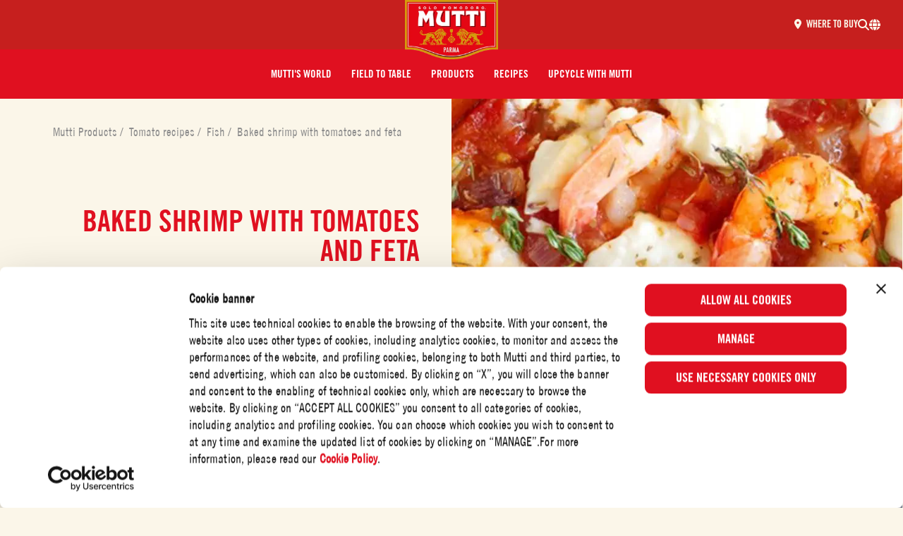

--- FILE ---
content_type: text/html; charset=UTF-8
request_url: https://mutti-parma.com/en/recipes/baked-shrimp-with-tomatoes-and-feta/
body_size: 40066
content:
<!doctype html>
<html lang="en-GB">
  <head>
  <meta charset="utf-8">
<script type="text/javascript">
/* <![CDATA[ */
var gform;gform||(document.addEventListener("gform_main_scripts_loaded",function(){gform.scriptsLoaded=!0}),document.addEventListener("gform/theme/scripts_loaded",function(){gform.themeScriptsLoaded=!0}),window.addEventListener("DOMContentLoaded",function(){gform.domLoaded=!0}),gform={domLoaded:!1,scriptsLoaded:!1,themeScriptsLoaded:!1,isFormEditor:()=>"function"==typeof InitializeEditor,callIfLoaded:function(o){return!(!gform.domLoaded||!gform.scriptsLoaded||!gform.themeScriptsLoaded&&!gform.isFormEditor()||(gform.isFormEditor()&&console.warn("The use of gform.initializeOnLoaded() is deprecated in the form editor context and will be removed in Gravity Forms 3.1."),o(),0))},initializeOnLoaded:function(o){gform.callIfLoaded(o)||(document.addEventListener("gform_main_scripts_loaded",()=>{gform.scriptsLoaded=!0,gform.callIfLoaded(o)}),document.addEventListener("gform/theme/scripts_loaded",()=>{gform.themeScriptsLoaded=!0,gform.callIfLoaded(o)}),window.addEventListener("DOMContentLoaded",()=>{gform.domLoaded=!0,gform.callIfLoaded(o)}))},hooks:{action:{},filter:{}},addAction:function(o,r,e,t){gform.addHook("action",o,r,e,t)},addFilter:function(o,r,e,t){gform.addHook("filter",o,r,e,t)},doAction:function(o){gform.doHook("action",o,arguments)},applyFilters:function(o){return gform.doHook("filter",o,arguments)},removeAction:function(o,r){gform.removeHook("action",o,r)},removeFilter:function(o,r,e){gform.removeHook("filter",o,r,e)},addHook:function(o,r,e,t,n){null==gform.hooks[o][r]&&(gform.hooks[o][r]=[]);var d=gform.hooks[o][r];null==n&&(n=r+"_"+d.length),gform.hooks[o][r].push({tag:n,callable:e,priority:t=null==t?10:t})},doHook:function(r,o,e){var t;if(e=Array.prototype.slice.call(e,1),null!=gform.hooks[r][o]&&((o=gform.hooks[r][o]).sort(function(o,r){return o.priority-r.priority}),o.forEach(function(o){"function"!=typeof(t=o.callable)&&(t=window[t]),"action"==r?t.apply(null,e):e[0]=t.apply(null,e)})),"filter"==r)return e[0]},removeHook:function(o,r,t,n){var e;null!=gform.hooks[o][r]&&(e=(e=gform.hooks[o][r]).filter(function(o,r,e){return!!(null!=n&&n!=o.tag||null!=t&&t!=o.priority)}),gform.hooks[o][r]=e)}});
/* ]]> */
</script>

  <meta http-equiv="x-ua-compatible" content="ie=edge">
  <meta name="viewport" content="width=device-width, initial-scale=1, shrink-to-fit=no">
      <script>
        (function () {
            var translatedPages = {"en_AU":"\/au\/recipes\/","en_CA":"\/can-en\/recipes\/","fr_CA":"\/can-fr\/nos-recettes\/","hr_HR":"\/hr","cs_CZ":"\/cz\/recipes\/pecene-krevety-s-rajcaty-a-syrem-feta\/","da_DK":"\/dk\/occasion\/med-venner\/","fi_FI":"\/fi\/tilaisuus\/spesiaali-tilaisuus\/","fr_FR":"\/fr\/nos-recettes\/","de_DE":"\/de\/tomatenrezepte\/","it_IT":"\/it\/diet\/senza-glutine\/","ja_JP":"\/jp\/recipes\/","nl_NL":"\/nl\/recepten\/","nb_NO":"\/no\/dish\/fisk\/","pl_PL":"\/pl\/przepisy\/","ro_RO":"\/ro\/recipes\/creveti-la-cuptor-cu-rosii-si-feta\/","sl_SI":"\/si","es_ES":"\/es","sv_SE":"\/se\/tomatrecept\/","en_US":"\/us\/recipes\/baked-shrimp-with-tomatoes-and-feta\/"};

            var cookie = document.cookie.match('(^|;)\\s*lang_preference\\s*=\\s*([^;]+)') || [];
            cookie = cookie.pop();
            var redirect = '';
            if (cookie === 'da_DK') redirect = '/dk/';
            else if (cookie === 'de_DE') redirect = '/de/';
            else if (cookie === 'en_AU') redirect = '/au/';
            else if (cookie === 'en_CA') redirect = '/can-en/';
            else if (cookie === 'en_US') redirect = '/us/';
            else if (cookie === 'es_ES') redirect = '/es/';
            else if (cookie === 'fi_FI') redirect = '/fi/';
            else if (cookie === 'fr_CA') redirect = '/can-fr/';
            else if (cookie === 'fr_FR') redirect = '/fr/';
            else if (cookie === 'hr_HR') redirect = '/hr/';
            else if (cookie === 'it_IT') redirect = '/it/';
            else if (cookie === 'ja_JP') redirect = '/jp/';
            else if (cookie === 'nl_NL') redirect = '/nl/';
            else if (cookie === 'nb_NO') redirect = '/no/';
            else if (cookie === 'sl_SI') redirect = '/si/';
            else if (cookie === 'sv_SE') redirect = '/es/';
            else if (cookie === 'en_GB') redirect = '/en/';
            else if (cookie === 'pl_PL') redirect = '/pl/';
            else if (cookie === 'cs_CZ') redirect = '/cz/';
            else if (cookie === 'ru_RU') redirect = '/ru/';
            else if (cookie === 'ro_RO') redirect = '/ro/';

            if (redirect && !window.location.pathname.startsWith(redirect)) {
                if (translatedPages && translatedPages[cookie]) {
                    redirect = translatedPages[cookie];
                }
                window.location.pathname = redirect;
            }
        }());
    </script>
    <title>Baked shrimp with tomatoes and feta | Mutti Recipe</title>
	<style>img:is([sizes="auto" i], [sizes^="auto," i]) { contain-intrinsic-size: 3000px 1500px }</style>
	<script>dataLayer = [{"event":"wSetup","country":"en","pageType":"recipe","loggedIn":"false","recipeProduct":"Chopped tomatoes","recipeProductCategory":"Chopped tomatoes"}];</script>
<!-- Google Tag Manager -->
<script>(function(w,d,s,l,i){w[l]=w[l]||[];w[l].push({'gtm.start':
new Date().getTime(),event:'gtm.js'});var f=d.getElementsByTagName(s)[0],
j=d.createElement(s),dl=l!='dataLayer'?'&l='+l:'';j.async=true;j.src=
'https://www.googletagmanager.com/gtm.js?id='+i+dl;f.parentNode.insertBefore(j,f);
})(window,document,'script','dataLayer','GTM-TGSH69W');</script>
<!-- End Google Tag Manager --><link rel="preload" as="image" fetchpriority="high" href="https://mutti-parma.com/app/themes/mutti/dist/images/logo.webp?id=493e55ebd31573f40be8" /><link rel="preload" as="script" fetchpriority="high" href="https://mutti-parma.com/app/themes/mutti/dist/scripts/app.js?id=974c6c6992b9d82819ae" /><style>@font-face{font-display:fallback;font-family:TradeGothic LT CondEighteen;font-style:normal;font-weight:500;src:url(/app/themes/mutti/dist/fonts/TradeGothicLT-CondEighteen.woff2) format("woff2"),url(/app/themes/mutti/dist/fonts/TradeGothicLT-CondEighteen.woff) format("woff")}@font-face{font-display:fallback;font-family:Trade Gothic LT W04 Bd Cn No-2;font-style:normal;font-weight:700;src:url(/app/themes/mutti/dist/fonts/LT-WebFonts-1013457567_Latin_ex_Ot/Fonts/5730954/17afe088-d29a-4d07-9412-a607ccc8d3b4.woff2),url(/app/themes/mutti/dist/fonts/LT-WebFonts-1013457567_Latin_ex_Ot/Fonts/5730954/2b5b3032-3d28-4b56-987b-725df3efea58.woff)}@font-face{font-display:fallback;font-family:Shelby;font-style:normal;font-weight:400;src:url(/app/themes/mutti/dist/fonts/Shelby.woff2) format("woff2"),url(/app/themes/mutti/dist/fonts/Shelby.woff) format("woff")}@font-face{font-display:fallback;font-family:Kitten;font-style:normal;font-weight:400;src:url(/app/themes/mutti/dist/fonts/zetafonts_-_kitten_swash_monoline-webfont.woff2) format("woff2"),url(/app/themes/mutti/dist/fonts/zetafonts_-_kitten_swash_monoline-webfont.woff) format("woff")}@font-face{font-display:fallback;font-family:Rhode;font-style:normal;font-weight:400;src:url(/app/themes/mutti/dist/fonts/rhode_bold_condensed-webfont.woff2) format("woff2"),url(/app/themes/mutti/dist/fonts/rhode_bold_condensed-webfont.woff) format("woff")}
</style>
<!-- The SEO Framework by Sybre Waaijer -->
<link rel="canonical" href="https://mutti-parma.com/en/recipes/baked-shrimp-with-tomatoes-and-feta/" />
<meta name="description" content="Baked shrimp with tomatoes and feta: prepare your recipe step&#x2d;by&#x2d;step and make it unique with the excellent taste of Mutti Italian tomatoes!" />
<meta property="og:type" content="article" />
<meta property="og:locale" content="en_GB" />
<meta property="og:site_name" content="Mutti Recipe" />
<meta property="og:title" content="Baked shrimp with tomatoes and feta | Mutti Recipe" />
<meta property="og:description" content="Baked shrimp with tomatoes and feta: prepare your recipe step&#x2d;by&#x2d;step and make it unique with the excellent taste of Mutti Italian tomatoes!" />
<meta property="og:url" content="https://mutti-parma.com/en/recipes/baked-shrimp-with-tomatoes-and-feta/" />
<meta property="og:image" content="https://mutti-parma.com/app/uploads/sites/23/2019/09/thumb-1720-recipe-cover-desktop.jpeg" />
<meta property="og:image:width" content="1920" />
<meta property="og:image:height" content="850" />
<meta property="article:published_time" content="2019-09-27T09:39:17+00:00" />
<meta property="article:modified_time" content="2023-02-23T17:22:22+00:00" />
<meta name="twitter:card" content="summary_large_image" />
<meta name="twitter:title" content="Baked shrimp with tomatoes and feta | Mutti Recipe" />
<meta name="twitter:description" content="Baked shrimp with tomatoes and feta: prepare your recipe step&#x2d;by&#x2d;step and make it unique with the excellent taste of Mutti Italian tomatoes!" />
<meta name="twitter:image" content="https://mutti-parma.com/app/uploads/sites/23/2019/09/thumb-1720-recipe-cover-desktop.jpeg" />
<meta name="google-site-verification" content="7VtItDQbl6hjH0JGTAkr2LjXM9jbqhNdh6PuLNl_edY" />
<script type="application/ld+json">{"@context":"https://schema.org","@graph":[{"@type":"WebSite","@id":"https://mutti-parma.com/en/#/schema/WebSite","url":"https://mutti-parma.com/en/","name":"Mutti","inLanguage":"en-GB","potentialAction":{"@type":"SearchAction","target":{"@type":"EntryPoint","urlTemplate":"https://mutti-parma.com/en/search/{search_term_string}/"},"query-input":"required name=search_term_string"},"publisher":{"@type":"Organization","@id":"https://mutti-parma.com/en/#/schema/Organization","name":"Mutti","url":"https://mutti-parma.com/en/","logo":{"@type":"ImageObject","url":"https://mutti-parma.com/app/uploads/sites/23/2019/09/cropped-android-chrome-512x512.png","contentUrl":"https://mutti-parma.com/app/uploads/sites/23/2019/09/cropped-android-chrome-512x512.png","width":512,"height":512}}},{"@type":"WebPage","@id":"https://mutti-parma.com/en/recipes/baked-shrimp-with-tomatoes-and-feta/","url":"https://mutti-parma.com/en/recipes/baked-shrimp-with-tomatoes-and-feta/","name":"Baked shrimp with tomatoes and feta | Mutti Recipe","description":"Baked shrimp with tomatoes and feta: prepare your recipe step&#x2d;by&#x2d;step and make it unique with the excellent taste of Mutti Italian tomatoes!","inLanguage":"en-GB","isPartOf":{"@id":"https://mutti-parma.com/en/#/schema/WebSite"},"potentialAction":{"@type":"ReadAction","target":"https://mutti-parma.com/en/recipes/baked-shrimp-with-tomatoes-and-feta/"},"datePublished":"2019-09-27T09:39:17+00:00","dateModified":"2023-02-23T17:22:22+00:00","author":{"@type":"Person","@id":"https://mutti-parma.com/en/#/schema/Person/bc7c47a6cee3f9746f31f283ab496254","name":"genero"},"primaryImageOfPage":{"@id":"https://mutti-parma.com/en/recipes/baked-shrimp-with-tomatoes-and-feta/#primaryimage"},"image":{"@id":"https://mutti-parma.com/en/recipes/baked-shrimp-with-tomatoes-and-feta/#primaryimage"},"thumbnailUrl":"https://mutti-parma.com/en/recipes/baked-shrimp-with-tomatoes-and-feta/#primaryimage"},{"@type":"ImageObject","inLanguage":"en_GB","@id":"https://mutti-parma.com/en/recipes/baked-shrimp-with-tomatoes-and-feta/#primaryimage","url":"https://mutti-parma.com/app/uploads/sites/23/2019/09/thumb-1720-recipe-cover-desktop.jpeg","contentUrl":"https://mutti-parma.com/app/uploads/sites/23/2019/09/thumb-1720-recipe-cover-desktop.jpeg","width":1920,"height":850},{"@type":"BreadcrumbList","@id":"https://mutti-parma.com/en/recipes/baked-shrimp-with-tomatoes-and-feta/#/schema/BreadcrumbList","itemListElement":[{"@type":"ListItem","position":1,"item":{"@id":"https://mutti-parma.com/en/","name":"Mutti Products"}},{"@type":"ListItem","position":2,"item":{"@id":"https://mutti-parma.com/en/recipes/","name":"Tomato recipes"}},{"@type":"ListItem","position":3,"item":{"@id":"https://mutti-parma.com/en/dish/fish/","name":"Fish"}},{"@type":"ListItem","position":4,"item":{"@id":"https://mutti-parma.com/en/recipes/baked-shrimp-with-tomatoes-and-feta/","name":"Baked shrimp with tomatoes and feta"}}]}]}</script>
<!-- / The SEO Framework by Sybre Waaijer | 4.21ms meta | 0.09ms boot -->

<link href='https://www.googletagmanager.com' crossorigin rel='preconnect' />
<link rel="alternate" type="application/rss+xml" title="Mutti &raquo; Baked shrimp with tomatoes and feta Comments Feed" href="https://mutti-parma.com/en/recipes/baked-shrimp-with-tomatoes-and-feta/feed/" />
<link rel='stylesheet' id='wp-block-library-css' href='https://mutti-parma.com/en/wp-includes/css/dist/block-library/style.min.css?xyz=soCBOkA3qbvCw' type='text/css' media='all' />
<style id='wp-block-library-theme-inline-css' type='text/css'>
.wp-block-audio :where(figcaption){color:#555;font-size:13px;text-align:center}.is-dark-theme .wp-block-audio :where(figcaption){color:#ffffffa6}.wp-block-audio{margin:0 0 1em}.wp-block-code{border:1px solid #ccc;border-radius:4px;font-family:Menlo,Consolas,monaco,monospace;padding:.8em 1em}.wp-block-embed :where(figcaption){color:#555;font-size:13px;text-align:center}.is-dark-theme .wp-block-embed :where(figcaption){color:#ffffffa6}.wp-block-embed{margin:0 0 1em}.blocks-gallery-caption{color:#555;font-size:13px;text-align:center}.is-dark-theme .blocks-gallery-caption{color:#ffffffa6}:root :where(.wp-block-image figcaption){color:#555;font-size:13px;text-align:center}.is-dark-theme :root :where(.wp-block-image figcaption){color:#ffffffa6}.wp-block-image{margin:0 0 1em}.wp-block-pullquote{border-bottom:4px solid;border-top:4px solid;color:currentColor;margin-bottom:1.75em}.wp-block-pullquote cite,.wp-block-pullquote footer,.wp-block-pullquote__citation{color:currentColor;font-size:.8125em;font-style:normal;text-transform:uppercase}.wp-block-quote{border-left:.25em solid;margin:0 0 1.75em;padding-left:1em}.wp-block-quote cite,.wp-block-quote footer{color:currentColor;font-size:.8125em;font-style:normal;position:relative}.wp-block-quote:where(.has-text-align-right){border-left:none;border-right:.25em solid;padding-left:0;padding-right:1em}.wp-block-quote:where(.has-text-align-center){border:none;padding-left:0}.wp-block-quote.is-large,.wp-block-quote.is-style-large,.wp-block-quote:where(.is-style-plain){border:none}.wp-block-search .wp-block-search__label{font-weight:700}.wp-block-search__button{border:1px solid #ccc;padding:.375em .625em}:where(.wp-block-group.has-background){padding:1.25em 2.375em}.wp-block-separator.has-css-opacity{opacity:.4}.wp-block-separator{border:none;border-bottom:2px solid;margin-left:auto;margin-right:auto}.wp-block-separator.has-alpha-channel-opacity{opacity:1}.wp-block-separator:not(.is-style-wide):not(.is-style-dots){width:100px}.wp-block-separator.has-background:not(.is-style-dots){border-bottom:none;height:1px}.wp-block-separator.has-background:not(.is-style-wide):not(.is-style-dots){height:2px}.wp-block-table{margin:0 0 1em}.wp-block-table td,.wp-block-table th{word-break:normal}.wp-block-table :where(figcaption){color:#555;font-size:13px;text-align:center}.is-dark-theme .wp-block-table :where(figcaption){color:#ffffffa6}.wp-block-video :where(figcaption){color:#555;font-size:13px;text-align:center}.is-dark-theme .wp-block-video :where(figcaption){color:#ffffffa6}.wp-block-video{margin:0 0 1em}:root :where(.wp-block-template-part.has-background){margin-bottom:0;margin-top:0;padding:1.25em 2.375em}
</style>
<link rel='stylesheet' id='wp-gutenberg-hidden-blocks/frontend.css-css' href='https://mutti-parma.com/app/plugins/wp-gutenberg-hidden-blocks/dist/frontend.css?id=b66c21a61bbc207e261d' type='text/css' media='all' />
<style id='safe-svg-svg-icon-style-inline-css' type='text/css'>
.safe-svg-cover{text-align:center}.safe-svg-cover .safe-svg-inside{display:inline-block;max-width:100%}.safe-svg-cover svg{fill:currentColor;height:100%;max-height:100%;max-width:100%;width:100%}

</style>
<style id='genero-button-popup-style-inline-css' type='text/css'>
:root{--gbp-popup-width:996px;--gbp-popup-max-height:500px;--gbp-popup-padding:32px;--gbp-button-padding:16px}.wp-block-genero-button-popup__button{background:var(--gbp--button-background,#fff);color:var(--gbp--button-color,#000);border-radius:8px;box-shadow:0 0 10px rgba(0,0,0,.2);padding:var(--gbp-button-padding);border:0;-webkit-appearance:none;appearance:none;text-align:center;min-width:100px;cursor:pointer;width:100%}.wp-block-genero-button-popup__popup{position:fixed;height:100vh;width:100vw;top:0;left:0;overflow-y:scroll;align-items:center;justify-content:center;background-color:rgba(26,26,26,.3215686274509804);display:grid;opacity:0;visibility:hidden;transition:opacity .2s ease-out;z-index:100;padding:var(--gbp-popup-padding)}.wp-block-genero-button-popup__popup__inner-container{max-width:90vw;width:var(--gbp-popup-width);background:#fff;box-shadow:0 0 10px rgba(0,0,0,.25098039215686274);border-radius:16px;padding:var(--gbp-popup-padding)}.wp-block-genero-button-popup__popup[aria-expanded=true]{opacity:1;visibility:visible}.wp-block-genero-button-popup__popup__header{display:flex;margin-bottom:var(--gbp-popup-padding)}.wp-block-genero-button-popup__popup__title{flex-grow:1;display:flex}.wp-block-genero-button-popup__popup__close-button{padding:0;margin:0;flex-grow:0;-webkit-appearance:none;appearance:none;border:0;background:transparent;cursor:pointer}.wp-block-genero-button-popup__popup__content>.alignfull,.wp-block-genero-button-popup__popup__content>.alignwide{width:100%;margin-left:0;margin-right:0}

</style>
<style id='genero-button-popups-style-inline-css' type='text/css'>
:root{--gbp-button-gutter:16px}.wp-block-genero-button-popups__inner-container{display:flex;flex-wrap:wrap;justify-content:center;margin-left:calc(var(--gbp-button-gutter)/2*-1);margin-top:calc(var(--gbp-button-gutter)/2*-1)}.wp-block-genero-button-popups__inner-container>.wp-block-genero-button-popup{margin:calc(var(--gbp-button-gutter)/2)}.wp-block-genero-button-popups.is-content-justification-right .wp-block-genero-button-popups__inner-container{justify-content:flex-end}.wp-block-genero-button-popups.is-content-justification-left .wp-block-genero-button-popups__inner-container{justify-content:flex-start}.wp-block-genero-button-popups.is-content-justification-space-between .wp-block-genero-button-popups__inner-container{justify-content:space-between}.wp-block-genero-button-popups.is-content-justification-expand .wp-block-genero-button-popups__inner-container{justify-content:normal}.wp-block-genero-button-popups.is-content-justification-expand .wp-block-genero-button-popups__inner-container>.wp-block-genero-button-popup{flex:1 0 auto}

</style>
<style id='global-styles-inline-css' type='text/css'>
:root{--wp--preset--aspect-ratio--square: 1;--wp--preset--aspect-ratio--4-3: 4/3;--wp--preset--aspect-ratio--3-4: 3/4;--wp--preset--aspect-ratio--3-2: 3/2;--wp--preset--aspect-ratio--2-3: 2/3;--wp--preset--aspect-ratio--16-9: 16/9;--wp--preset--aspect-ratio--9-16: 9/16;--wp--preset--color--black: var(--color-black);--wp--preset--color--cyan-bluish-gray: #abb8c3;--wp--preset--color--white: var(--color-white);--wp--preset--color--pale-pink: #f78da7;--wp--preset--color--vivid-red: #cf2e2e;--wp--preset--color--luminous-vivid-orange: #ff6900;--wp--preset--color--luminous-vivid-amber: #fcb900;--wp--preset--color--light-green-cyan: #7bdcb5;--wp--preset--color--vivid-green-cyan: #00d084;--wp--preset--color--pale-cyan-blue: #8ed1fc;--wp--preset--color--vivid-cyan-blue: #0693e3;--wp--preset--color--vivid-purple: #9b51e0;--wp--preset--color--primary: var(--color-primary);--wp--preset--color--darkred: var(--color-darkred);--wp--preset--color--secondary: var(--color-secondary);--wp--preset--color--beige: var(--color-beige);--wp--preset--color--orange: var(--color-orange);--wp--preset--color--green: var(--color-green);--wp--preset--color--pitchblack: var(--color-pitchblack);--wp--preset--gradient--vivid-cyan-blue-to-vivid-purple: linear-gradient(135deg,rgba(6,147,227,1) 0%,rgb(155,81,224) 100%);--wp--preset--gradient--light-green-cyan-to-vivid-green-cyan: linear-gradient(135deg,rgb(122,220,180) 0%,rgb(0,208,130) 100%);--wp--preset--gradient--luminous-vivid-amber-to-luminous-vivid-orange: linear-gradient(135deg,rgba(252,185,0,1) 0%,rgba(255,105,0,1) 100%);--wp--preset--gradient--luminous-vivid-orange-to-vivid-red: linear-gradient(135deg,rgba(255,105,0,1) 0%,rgb(207,46,46) 100%);--wp--preset--gradient--very-light-gray-to-cyan-bluish-gray: linear-gradient(135deg,rgb(238,238,238) 0%,rgb(169,184,195) 100%);--wp--preset--gradient--cool-to-warm-spectrum: linear-gradient(135deg,rgb(74,234,220) 0%,rgb(151,120,209) 20%,rgb(207,42,186) 40%,rgb(238,44,130) 60%,rgb(251,105,98) 80%,rgb(254,248,76) 100%);--wp--preset--gradient--blush-light-purple: linear-gradient(135deg,rgb(255,206,236) 0%,rgb(152,150,240) 100%);--wp--preset--gradient--blush-bordeaux: linear-gradient(135deg,rgb(254,205,165) 0%,rgb(254,45,45) 50%,rgb(107,0,62) 100%);--wp--preset--gradient--luminous-dusk: linear-gradient(135deg,rgb(255,203,112) 0%,rgb(199,81,192) 50%,rgb(65,88,208) 100%);--wp--preset--gradient--pale-ocean: linear-gradient(135deg,rgb(255,245,203) 0%,rgb(182,227,212) 50%,rgb(51,167,181) 100%);--wp--preset--gradient--electric-grass: linear-gradient(135deg,rgb(202,248,128) 0%,rgb(113,206,126) 100%);--wp--preset--gradient--midnight: linear-gradient(135deg,rgb(2,3,129) 0%,rgb(40,116,252) 100%);--wp--preset--font-size--small: 13px;--wp--preset--font-size--medium: 20px;--wp--preset--font-size--large: var(--text-size-xl);--wp--preset--font-size--x-large: 42px;--wp--preset--font-size--xs: var(--text-size-xs);--wp--preset--font-size--sm: var(--text-size-sm);--wp--preset--font-size--base: var(--text-size-base);--wp--preset--font-size--xxl: var(--text-size-xxl);--wp--preset--font-size--xl-heading: var(--xl-heading-font-size);--wp--preset--font-size--xxl-heading: var(--xxl-heading-font-size);--wp--preset--font-size--h-1: var(--h1-font-size);--wp--preset--font-size--h-2: var(--h2-font-size);--wp--preset--font-size--h-3: var(--h3-font-size);--wp--preset--font-size--h-4: var(--h4-font-size);--wp--preset--font-size--h-5: var(--h5-font-size);--wp--preset--font-size--h-6: var(--h6-font-size);--wp--preset--font-family--kitten: Kitten;--wp--preset--font-family--rhode: Rhode;--wp--preset--spacing--20: 0.44rem;--wp--preset--spacing--30: 0.67rem;--wp--preset--spacing--40: 1rem;--wp--preset--spacing--50: 1.5rem;--wp--preset--spacing--60: 2.25rem;--wp--preset--spacing--70: 3.38rem;--wp--preset--spacing--80: 5.06rem;--wp--preset--shadow--natural: 6px 6px 9px rgba(0, 0, 0, 0.2);--wp--preset--shadow--deep: 12px 12px 50px rgba(0, 0, 0, 0.4);--wp--preset--shadow--sharp: 6px 6px 0px rgba(0, 0, 0, 0.2);--wp--preset--shadow--outlined: 6px 6px 0px -3px rgba(255, 255, 255, 1), 6px 6px rgba(0, 0, 0, 1);--wp--preset--shadow--crisp: 6px 6px 0px rgba(0, 0, 0, 1);}:root { --wp--style--global--content-size: var(--content-width);--wp--style--global--wide-size: var(--alignwide-width); }:where(body) { margin: 0; }.wp-site-blocks > .alignleft { float: left; margin-right: 2em; }.wp-site-blocks > .alignright { float: right; margin-left: 2em; }.wp-site-blocks > .aligncenter { justify-content: center; margin-left: auto; margin-right: auto; }:where(.is-layout-flex){gap: 0.5em;}:where(.is-layout-grid){gap: 0.5em;}.is-layout-flow > .alignleft{float: left;margin-inline-start: 0;margin-inline-end: 2em;}.is-layout-flow > .alignright{float: right;margin-inline-start: 2em;margin-inline-end: 0;}.is-layout-flow > .aligncenter{margin-left: auto !important;margin-right: auto !important;}.is-layout-constrained > .alignleft{float: left;margin-inline-start: 0;margin-inline-end: 2em;}.is-layout-constrained > .alignright{float: right;margin-inline-start: 2em;margin-inline-end: 0;}.is-layout-constrained > .aligncenter{margin-left: auto !important;margin-right: auto !important;}.is-layout-constrained > :where(:not(.alignleft):not(.alignright):not(.alignfull)){max-width: var(--wp--style--global--content-size);margin-left: auto !important;margin-right: auto !important;}.is-layout-constrained > .alignwide{max-width: var(--wp--style--global--wide-size);}body .is-layout-flex{display: flex;}.is-layout-flex{flex-wrap: wrap;align-items: center;}.is-layout-flex > :is(*, div){margin: 0;}body .is-layout-grid{display: grid;}.is-layout-grid > :is(*, div){margin: 0;}body{padding-top: 0px;padding-right: 0px;padding-bottom: 0px;padding-left: 0px;}a:where(:not(.wp-element-button)){text-decoration: underline;}:root :where(.wp-element-button, .wp-block-button__link){background-color: #32373c;border-width: 0;color: #fff;font-family: inherit;font-size: inherit;line-height: inherit;padding: calc(0.667em + 2px) calc(1.333em + 2px);text-decoration: none;}.has-black-color{color: var(--wp--preset--color--black) !important;}.has-cyan-bluish-gray-color{color: var(--wp--preset--color--cyan-bluish-gray) !important;}.has-white-color{color: var(--wp--preset--color--white) !important;}.has-pale-pink-color{color: var(--wp--preset--color--pale-pink) !important;}.has-vivid-red-color{color: var(--wp--preset--color--vivid-red) !important;}.has-luminous-vivid-orange-color{color: var(--wp--preset--color--luminous-vivid-orange) !important;}.has-luminous-vivid-amber-color{color: var(--wp--preset--color--luminous-vivid-amber) !important;}.has-light-green-cyan-color{color: var(--wp--preset--color--light-green-cyan) !important;}.has-vivid-green-cyan-color{color: var(--wp--preset--color--vivid-green-cyan) !important;}.has-pale-cyan-blue-color{color: var(--wp--preset--color--pale-cyan-blue) !important;}.has-vivid-cyan-blue-color{color: var(--wp--preset--color--vivid-cyan-blue) !important;}.has-vivid-purple-color{color: var(--wp--preset--color--vivid-purple) !important;}.has-primary-color{color: var(--wp--preset--color--primary) !important;}.has-darkred-color{color: var(--wp--preset--color--darkred) !important;}.has-secondary-color{color: var(--wp--preset--color--secondary) !important;}.has-beige-color{color: var(--wp--preset--color--beige) !important;}.has-orange-color{color: var(--wp--preset--color--orange) !important;}.has-green-color{color: var(--wp--preset--color--green) !important;}.has-pitchblack-color{color: var(--wp--preset--color--pitchblack) !important;}.has-black-background-color{background-color: var(--wp--preset--color--black) !important;}.has-cyan-bluish-gray-background-color{background-color: var(--wp--preset--color--cyan-bluish-gray) !important;}.has-white-background-color{background-color: var(--wp--preset--color--white) !important;}.has-pale-pink-background-color{background-color: var(--wp--preset--color--pale-pink) !important;}.has-vivid-red-background-color{background-color: var(--wp--preset--color--vivid-red) !important;}.has-luminous-vivid-orange-background-color{background-color: var(--wp--preset--color--luminous-vivid-orange) !important;}.has-luminous-vivid-amber-background-color{background-color: var(--wp--preset--color--luminous-vivid-amber) !important;}.has-light-green-cyan-background-color{background-color: var(--wp--preset--color--light-green-cyan) !important;}.has-vivid-green-cyan-background-color{background-color: var(--wp--preset--color--vivid-green-cyan) !important;}.has-pale-cyan-blue-background-color{background-color: var(--wp--preset--color--pale-cyan-blue) !important;}.has-vivid-cyan-blue-background-color{background-color: var(--wp--preset--color--vivid-cyan-blue) !important;}.has-vivid-purple-background-color{background-color: var(--wp--preset--color--vivid-purple) !important;}.has-primary-background-color{background-color: var(--wp--preset--color--primary) !important;}.has-darkred-background-color{background-color: var(--wp--preset--color--darkred) !important;}.has-secondary-background-color{background-color: var(--wp--preset--color--secondary) !important;}.has-beige-background-color{background-color: var(--wp--preset--color--beige) !important;}.has-orange-background-color{background-color: var(--wp--preset--color--orange) !important;}.has-green-background-color{background-color: var(--wp--preset--color--green) !important;}.has-pitchblack-background-color{background-color: var(--wp--preset--color--pitchblack) !important;}.has-black-border-color{border-color: var(--wp--preset--color--black) !important;}.has-cyan-bluish-gray-border-color{border-color: var(--wp--preset--color--cyan-bluish-gray) !important;}.has-white-border-color{border-color: var(--wp--preset--color--white) !important;}.has-pale-pink-border-color{border-color: var(--wp--preset--color--pale-pink) !important;}.has-vivid-red-border-color{border-color: var(--wp--preset--color--vivid-red) !important;}.has-luminous-vivid-orange-border-color{border-color: var(--wp--preset--color--luminous-vivid-orange) !important;}.has-luminous-vivid-amber-border-color{border-color: var(--wp--preset--color--luminous-vivid-amber) !important;}.has-light-green-cyan-border-color{border-color: var(--wp--preset--color--light-green-cyan) !important;}.has-vivid-green-cyan-border-color{border-color: var(--wp--preset--color--vivid-green-cyan) !important;}.has-pale-cyan-blue-border-color{border-color: var(--wp--preset--color--pale-cyan-blue) !important;}.has-vivid-cyan-blue-border-color{border-color: var(--wp--preset--color--vivid-cyan-blue) !important;}.has-vivid-purple-border-color{border-color: var(--wp--preset--color--vivid-purple) !important;}.has-primary-border-color{border-color: var(--wp--preset--color--primary) !important;}.has-darkred-border-color{border-color: var(--wp--preset--color--darkred) !important;}.has-secondary-border-color{border-color: var(--wp--preset--color--secondary) !important;}.has-beige-border-color{border-color: var(--wp--preset--color--beige) !important;}.has-orange-border-color{border-color: var(--wp--preset--color--orange) !important;}.has-green-border-color{border-color: var(--wp--preset--color--green) !important;}.has-pitchblack-border-color{border-color: var(--wp--preset--color--pitchblack) !important;}.has-vivid-cyan-blue-to-vivid-purple-gradient-background{background: var(--wp--preset--gradient--vivid-cyan-blue-to-vivid-purple) !important;}.has-light-green-cyan-to-vivid-green-cyan-gradient-background{background: var(--wp--preset--gradient--light-green-cyan-to-vivid-green-cyan) !important;}.has-luminous-vivid-amber-to-luminous-vivid-orange-gradient-background{background: var(--wp--preset--gradient--luminous-vivid-amber-to-luminous-vivid-orange) !important;}.has-luminous-vivid-orange-to-vivid-red-gradient-background{background: var(--wp--preset--gradient--luminous-vivid-orange-to-vivid-red) !important;}.has-very-light-gray-to-cyan-bluish-gray-gradient-background{background: var(--wp--preset--gradient--very-light-gray-to-cyan-bluish-gray) !important;}.has-cool-to-warm-spectrum-gradient-background{background: var(--wp--preset--gradient--cool-to-warm-spectrum) !important;}.has-blush-light-purple-gradient-background{background: var(--wp--preset--gradient--blush-light-purple) !important;}.has-blush-bordeaux-gradient-background{background: var(--wp--preset--gradient--blush-bordeaux) !important;}.has-luminous-dusk-gradient-background{background: var(--wp--preset--gradient--luminous-dusk) !important;}.has-pale-ocean-gradient-background{background: var(--wp--preset--gradient--pale-ocean) !important;}.has-electric-grass-gradient-background{background: var(--wp--preset--gradient--electric-grass) !important;}.has-midnight-gradient-background{background: var(--wp--preset--gradient--midnight) !important;}.has-small-font-size{font-size: var(--wp--preset--font-size--small) !important;}.has-medium-font-size{font-size: var(--wp--preset--font-size--medium) !important;}.has-large-font-size{font-size: var(--wp--preset--font-size--large) !important;}.has-x-large-font-size{font-size: var(--wp--preset--font-size--x-large) !important;}.has-xs-font-size{font-size: var(--wp--preset--font-size--xs) !important;}.has-sm-font-size{font-size: var(--wp--preset--font-size--sm) !important;}.has-base-font-size{font-size: var(--wp--preset--font-size--base) !important;}.has-xxl-font-size{font-size: var(--wp--preset--font-size--xxl) !important;}.has-xl-heading-font-size{font-size: var(--wp--preset--font-size--xl-heading) !important;}.has-xxl-heading-font-size{font-size: var(--wp--preset--font-size--xxl-heading) !important;}.has-h-1-font-size{font-size: var(--wp--preset--font-size--h-1) !important;}.has-h-2-font-size{font-size: var(--wp--preset--font-size--h-2) !important;}.has-h-3-font-size{font-size: var(--wp--preset--font-size--h-3) !important;}.has-h-4-font-size{font-size: var(--wp--preset--font-size--h-4) !important;}.has-h-5-font-size{font-size: var(--wp--preset--font-size--h-5) !important;}.has-h-6-font-size{font-size: var(--wp--preset--font-size--h-6) !important;}.has-kitten-font-family{font-family: var(--wp--preset--font-family--kitten) !important;}.has-rhode-font-family{font-family: var(--wp--preset--font-family--rhode) !important;}
:where(.wp-block-post-template.is-layout-flex){gap: 1.25em;}:where(.wp-block-post-template.is-layout-grid){gap: 1.25em;}
:where(.wp-block-columns.is-layout-flex){gap: 2em;}:where(.wp-block-columns.is-layout-grid){gap: 2em;}
:root :where(.wp-block-pullquote){font-size: 1.5em;line-height: 1.6;}
</style>
<link rel='stylesheet' id='wp-contest/css-css' href='https://mutti-parma.com/app/plugins/wp-contest/dist/main.css?ver=1768573760' type='text/css' media='all' />
<link rel='stylesheet' id='sage/reset.css-css' href='https://mutti-parma.com/app/themes/mutti/dist/styles/reset.css?id=9f1d1791305ed89191c9' type='text/css' media='all' />
<link rel='stylesheet' id='sage/app.css-css' href='https://mutti-parma.com/app/themes/mutti/dist/styles/app.css?id=bcf46f6d7603130f1969' type='text/css' media='all' />
<script type="text/javascript" src="https://mutti-parma.com/app/plugins/wp-gutenberg-button-popup/src/blocks/button_popup/dist/script.js?ver=6d18cadf66294df94f68202eaf751f3c" id="genero-button-popup-script-js"></script>
<link rel="https://api.w.org/" href="https://mutti-parma.com/en/wp-json/" /><link rel="alternate" title="JSON" type="application/json" href="https://mutti-parma.com/en/wp-json/wp/v2/recipe/3118" /><link rel="EditURI" type="application/rsd+xml" title="RSD" href="https://mutti-parma.com/en/xmlrpc.php?rsd" />
<link rel="alternate" title="oEmbed (JSON)" type="application/json+oembed" href="https://mutti-parma.com/en/wp-json/oembed/1.0/embed?url=https%3A%2F%2Fmutti-parma.com%2Fen%2Frecipes%2Fbaked-shrimp-with-tomatoes-and-feta%2F" />
<link rel="alternate" title="oEmbed (XML)" type="text/xml+oembed" href="https://mutti-parma.com/en/wp-json/oembed/1.0/embed?url=https%3A%2F%2Fmutti-parma.com%2Fen%2Frecipes%2Fbaked-shrimp-with-tomatoes-and-feta%2F&#038;format=xml" />
<script type="application/ld+json">{"@context":"http:\/\/schema.org\/","@type":"Recipe","name":"Baked shrimp with tomatoes and feta","author":{"@type":"Organization","name":"Mutti","url":"https:\/\/mutti-parma.com\/en","@id":"https:\/\/mutti-parma.com\/en\/#schema\/Organization"},"datePublished":"2019-09-27","image":["https:\/\/mutti-parma.com\/app\/uploads\/sites\/23\/2019\/09\/thumb-1720-recipe-cover-desktop-600x600.jpeg","https:\/\/mutti-parma.com\/app\/uploads\/sites\/23\/2019\/09\/thumb-1720-recipe-cover-desktop-800x600.jpeg","https:\/\/mutti-parma.com\/app\/uploads\/sites\/23\/2019\/09\/thumb-1720-recipe-cover-desktop-800x450.jpeg"],"description":"","recipeIngredient":["1\/4 cup extra virgin olive oil","1\/2 cup minced onion","1 can Mutti\u00ae Finely Chopped Tomatoes (14 oz., Polpa)","3\/4 cup water","1\/4 tsp dried oregano","pinch of crushed red pepper","1 tsp red wine vinegar","2 lbs extra-large shrimp, peeled and deveined","salt and freshly ground black pepper","6 oz feta cheese, crumbled","1 tbsp coarsely chopped fresh flat-leaf parsley"],"recipeInstructions":["Preheat an oven to 350\u00b0F.","Warm the olive oil in a large frying pan over medium heat and cook onions, stirring occasionally until soft, 7 minutes. Increase the heat to high and stir in tomatoes, water, oregano, red pepper and vinegar and stir well. Bring to a boil, reduce the heat to low and simmer until thick, about 20 to 30 minutes. Remove from the heat.","While the tomato sauce is still hot, add the shrimp to the sauce and stir together. Season with salt and pepper. Pour the mixture into an oven-proof baking dish distributing the shrimp evenly. Crumble the feta onto the top. Bake until the shrimp are cooked and the sauce is bubbling around the edges, about 10 to 12 minutes. Garnish with parsley and serve."],"recipeCategory":["Main Dish"],"prepTime":"PT40M","cookTime":"PT5M","@id":"https:\/\/mutti-parma.com\/en\/recipes\/baked-shrimp-with-tomatoes-and-feta\/#article","isPartOf":{"@id":"https:\/\/mutti-parma.com\/en\/recipes\/baked-shrimp-with-tomatoes-and-feta\/"},"dateModified":"2019-09-27T09:39:17+00:00","mainEntityOfPage":{"@id":"https:\/\/mutti-parma.com\/en\/recipes\/baked-shrimp-with-tomatoes-and-feta\/"},"publisher":{"@id":"https:\/\/mutti-parma.com\/en#\/schema\/Organization"},"inLanguage":"en_GB"}</script><link rel="alternate" hreflang="en" href="https://mutti-parma.com/recipes/baked-shrimp-with-tomatoes-and-feta/"><link rel="alternate" hreflang="it-IT" href="https://mutti-parma.com/it/diet/senza-glutine/"><link rel="alternate" hreflang="fi-FI" href="https://mutti-parma.com/fi/tilaisuus/spesiaali-tilaisuus/"><link rel="alternate" hreflang="da-DK" href="https://mutti-parma.com/dk/occasion/med-venner/"><link rel="alternate" hreflang="nb-NO" href="https://mutti-parma.com/no/dish/fisk/"><link rel="alternate" hreflang="sv-SE" href="https://mutti-parma.com/se/tomatrecept/"><link rel="alternate" hreflang="de-DE" href="https://mutti-parma.com/de/tomatenrezepte/"><link rel="alternate" hreflang="fr-FR" href="https://mutti-parma.com/fr/nos-recettes/"><link rel="alternate" hreflang="en-CA" href="https://mutti-parma.com/can-en/recipes/"><link rel="alternate" hreflang="fr-CA" href="https://mutti-parma.com/can-fr/nos-recettes/"><link rel="alternate" hreflang="en-AU" href="https://mutti-parma.com/au/recipes/"><link rel="alternate" hreflang="cs-CZ" href="https://mutti-parma.com/cz/recipes/pecene-krevety-s-rajcaty-a-syrem-feta/"><link rel="alternate" hreflang="pl-PL" href="https://mutti-parma.com/pl/przepisy/"><link rel="alternate" hreflang="nl-NL" href="https://mutti-parma.com/nl/recepten/"><link rel="alternate" hreflang="ro-RO" href="https://mutti-parma.com/ro/recipes/creveti-la-cuptor-cu-rosii-si-feta/"><link rel="alternate" hreflang="en-US" href="https://mutti-parma.com/us/recipes/baked-shrimp-with-tomatoes-and-feta/"><link rel="alternate" hreflang="ja-JP" href="https://mutti-parma.com/jp/recipes/"><link rel="alternate" hreflang="en-GB" href="https://mutti-parma.com/en/recipes/baked-shrimp-with-tomatoes-and-feta/"><link rel="alternate" href="https://mutti-parma.com/recipes/baked-shrimp-with-tomatoes-and-feta/" hreflang="x-default">            <script type="text/javascript" id="spai_js" data-cfasync="false" data-spai-excluded="true">
                document.documentElement.className += " spai_has_js";
                (function(w, d){
                    var b = d.getElementsByTagName('head')[0];
                    var s = d.createElement("script");
                    var v = ("IntersectionObserver" in w) ? "" : "-compat";
                    s.async = true; // This includes the script as async.
                    s.src = "https://cdn1.mutti-parma.com/assets/js/bundles/spai-lib-bg" + v
                        + ".1.1.min.js?v=3.11.1";
                    w.spaiDomain = "cdn1.mutti-parma.com";
                    w.spaiData = {
                        version: "3.11.1",
                        key: "spai",
                        customKeys: [],
                        quality: "glossy",
                        convert: "webp",
                        lqip: false,
                                                rootMargin: "500px",
                        crop: true,
                        sizeBreakpoints: {"on":1,"base":50,"rate":10},
                        backgroundsMaxWidth: 1920,
                        resizeStyleBackgrounds: false,
                        nativeLazyLoad: true,
                        safeLazyBackgrounds: false,
                        asyncInitialParsing: true,
                        debug: false,
                        doSelectors: [{"selectors":"img","type":"attr","targetAttr":"src","attrType":"url","lazy":true,"resize":true}],
                        exclusions: {"selectors":[],"urls":{"regex:\/\\\/\\\/([^\\\/]*\\.|)gravatar.com\\\/\/":{"lazy":0,"cdn":0,"resize":0,"lqip":0,"crop":-1}}},
                        sizeFromImageSuffix: true,
                        ajax_url: "https://mutti-parma.com/en/wp-admin/admin-ajax.php"
                    };
                    b.appendChild(s);
                }(window, document));
            </script>
            <link rel="icon" href="https://cdn1.mutti-parma.com/spai/q_glossy+ret_img+to_webp/mutti-parma.com/app/uploads/sites/23/2019/09/cropped-android-chrome-512x512-32x32.png" data-spai-egr="1" sizes="32x32" />
<link rel="icon" href="https://cdn1.mutti-parma.com/spai/q_glossy+ret_img+to_webp/mutti-parma.com/app/uploads/sites/23/2019/09/cropped-android-chrome-512x512-192x192.png" data-spai-egr="1" sizes="192x192" />
<link rel="apple-touch-icon" href="https://cdn1.mutti-parma.com/spai/q_glossy+ret_img+to_webp/mutti-parma.com/app/uploads/sites/23/2019/09/cropped-android-chrome-512x512-180x180.png" data-spai-egr="1" />
<meta name="msapplication-TileImage" content="https://mutti-parma.com/app/uploads/sites/23/2019/09/cropped-android-chrome-512x512-270x270.png" />
		<style type="text/css" id="wp-custom-css">
			.custom-background-button {
	max-width: 672px;
	margin: auto;
}

.custom-background-button a {
	display: inline-block;
	padding: .5rem 1rem;
	background: #e01020;
	border-radius: 10px;
	color: #fff;
	cursor: pointer;
	text-transform: uppercase;
	max-width: 105px;
	font-weight: normal;
	text-decoration: none;
}

@media screen and (max-width: 600px) {
.postid-21472 .wp-block-media-text__content .wp-block-group.is-content-justification-right {
	justify-content: center;
}
}

.w-fit {
	width: fit-content;
}		</style>
		<link href="https://cdn1.mutti-parma.com" rel="preconnect" crossorigin></head>

  <body class="wp-singular recipe-template-default single single-recipe postid-3118 wp-embed-responsive wp-theme-mutti baked-shrimp-with-tomatoes-and-feta">
    <div id="fb-root"></div>
    <!-- Google Tag Manager (noscript) -->
<noscript><iframe src="https://www.googletagmanager.com/ns.html?id=GTM-TGSH69W"
height="0" width="0" style="display:none;visibility:hidden"></iframe></noscript>
<!-- End Google Tag Manager (noscript) -->
    
    <div id="app" class="app-container">
      <header class="header">
  <div class="header__top-container" id="top-container">
    <button
      class="header__menu-toggler"
      data-toggler
      aria-controls="primary-navigation"
      aria-expanded="false"
      aria-haspopup="true"
      aria-label="Menu"
    >
      <span
        class="header__menu-toggler-icon"
        aria-hidden="true"
      ></span>
    </button>

        <div class="header__logo">
      <div class="header__logo__inner">
        <a href="https://mutti-parma.com/en/" rel="home">
          <img src="https://mutti-parma.com/app/themes/mutti/dist/images/logo.webp?id=493e55ebd31573f40be8" width="132" height="84" loading="eager" data-spai-excluded fetchpriority="high" alt="Mutti Products" fetchpriority="high" data-spai-crop="false" / data-spai-excluded="true">
        </a>
      </div>
    </div>

    <nav class="header__secondary-navigation">
      <ul>
                  <li tabindex="0" >
  <a
    href="https://mutti-parma.com/en/where-to-buy-store-locator/"
    class="menu-item  "
    
    target=""
    data-gtm-track
    data-gtm-event="GAevent"
    data-gtm-event-id="01"
    data-gtm-category="header"
    data-gtm-action="menu"
    data-gtm-label="where_to_buy"
  >
    <span><i class="fa fa-map-marker-alt"></i> Where to buy</span>
  </a>

  </li>
        
        <li>
          <form action="https://mutti-parma.com/en/" method="get" role="search" class="header__search">
            <input
              type="search"
              class="header__search__input"
              name="s"
            >
            <button type="submit" class="header__search__button">
              <i class="fa-solid fa-magnifying-glass" title="Search"></i>
            </button>
          </form>
        </li>

        <li
  class="header__country-selector"
  tabindex="0"
  data-vue-wrapper
  data-gtm-track
  data-gtm-event="GAevent"
  data-gtm-event-id="03"
  data-gtm-category="country"
  data-gtm-action="step1"
  data-gtm-label="click"
>
  <button @click="toggleCountrySelector" title="English (UK)" class="menu-item">
    <span>
      Change country
    </span>
    <i class="fa-solid fa-globe" title="GBR"></i>
  </button>
</li>
      </ul>
    </nav>

    <button
      data-toggler
      aria-haspopup="true"
      aria-expanded="false"
      aria-controls="mobile-search-form"
      class="header__search-toggler"
      aria-label="Search form"
    >
      <i class="fa-solid fa-magnifying-glass" aria-hidden="true"></i>
      <i class="fa-solid fa-xmark" aria-hidden="true"></i>
    </button>
  </div>
  <div class="header__mobile-search-form" id="mobile-search-form">
    <form action="https://mutti-parma.com/en/" method="get" role="search" class="header__search">
      <input
        type="search"
        class="header__search__input"
        placeholder="What are you looking for? Type here!"
        name="s"
      >
      <button type="submit" class="header__search__button">
        <i class="fa-solid fa-magnifying-glass" title="Search"></i>
      </button>
    </form>
  </div>
  <nav class="header__primary-navigation" id="primary-navigation">
    <ul class="header__primary-navigation__menu">
                        <li>
                        <a
              role="button"
              href="https://mutti-parma.com/en/about-us/"
              data-toggler
              class="menu-item menu-item--first-level "
              aria-haspopup="true"
              aria-expanded="false"
              aria-controls="submenu-697075666f317"
            >
              <span>Mutti's world</span>
              <i class="fa-solid fa-chevron-right menu-item__chevron"></i>
            </a>

            <div id="submenu-697075666f317" role="region" aria-label="Mutti&#039;s world" class="header__megamenu">
              <div class="header__megamenu__inner has-featured">
                <div class="header__megamenu__mobile-meta">
                  <button
                    class="menu-item menu-item--back-button"
                    data-toggler
                    aria-controls="submenu-697075666f317"
                    aria-expanded="true"
                  >
                    <i class="fa-solid fa-chevron-left menu-item__chevron"></i>
                    <span>Back
                  </button>

                  <div class="menu-heading">Mutti's world</div>
                </div>

                <ul class="header__megamenu__navigation">
                                      <li tabindex="0" >
      <a
      href="https://mutti-parma.com/en/about-us/"
      class="menu-item  "
      
      target=""
      data-gtm-track
      data-gtm-event="GAevent"
      data-gtm-event-id="01"
      data-gtm-category="header"
      data-gtm-action="menu"
      data-gtm-label="aboutmutti"
    >
      <span>About&nbsp;Mutti</span>
    </a>
  </li>
                                      <li tabindex="0" >
      <a
      href="https://mutti-parma.com/en/our-way-of-doing-things/"
      class="menu-item  "
      
      target=""
      data-gtm-track
      data-gtm-event="GAevent"
      data-gtm-event-id="01"
      data-gtm-category="header"
      data-gtm-action="menu"
      data-gtm-label="ourvalues"
    >
      <span>Our&nbsp;values</span>
    </a>
  </li>
                                  </ul>

                <div class="header__megamenu__featured--desktop">
                                      <a
                      href="https://mutti-parma.com/en/our-way-of-doing-things/"
                      target=""
                      class="featured-menu-item"
                    >
                      <img width="500" height="333" src="[data-uri]" data-spai="1" class="featured-menu-item__image wp-image-12968" alt="" data-spai-crop="true" sizes="84px" decoding="async" srcset=" " /><noscript data-spai="1"><img width="500" height="333" src="https://cdn1.mutti-parma.com/spai/q_glossy+ret_img+to_webp/mutti-parma.com/app/uploads/sites/23/2021/09/sza2726-1024x683-1-500x333.jpeg" data-spai-egr="1" class="featured-menu-item__image wp-image-12968" alt="" data-spai-crop="true" sizes="84px" decoding="async"  srcset="https://cdn1.mutti-parma.com/spai/q_glossy+ret_img+to_webp/mutti-parma.com/app/uploads/sites/23/2021/09/sza2726-1024x683-1-500x333.jpeg 500w, https://cdn1.mutti-parma.com/spai/q_glossy+ret_img+to_webp/mutti-parma.com/app/uploads/sites/23/2021/09/sza2726-1024x683-1-200x133.jpeg 200w, https://cdn1.mutti-parma.com/spai/q_glossy+ret_img+to_webp/mutti-parma.com/app/uploads/sites/23/2021/09/sza2726-1024x683-1-768x512.jpeg 768w, https://cdn1.mutti-parma.com/spai/q_glossy+ret_img+to_webp/mutti-parma.com/app/uploads/sites/23/2021/09/sza2726-1024x683-1-150x100.jpeg 150w, https://cdn1.mutti-parma.com/spai/q_glossy+ret_img+to_webp/mutti-parma.com/app/uploads/sites/23/2021/09/sza2726-1024x683-1-600x400.jpeg 600w, https://cdn1.mutti-parma.com/spai/q_glossy+ret_img+to_webp/mutti-parma.com/app/uploads/sites/23/2021/09/sza2726-1024x683-1.jpeg 1024w" /></noscript>
                      <span class="featured-menu-item__label">
                        Our values
                      </span>
                    </a>
                                      <a
                      href="https://mutti-parma.com/en/field-to-table/pomodorino-doro-golden-tomato/"
                      target=""
                      class="featured-menu-item"
                    >
                      <img width="500" height="349" src="[data-uri]" data-spai="1" class="featured-menu-item__image wp-image-21061" alt="" data-spai-crop="true" sizes="84px" decoding="async" srcset=" " /><noscript data-spai="1"><img width="500" height="349" src="https://cdn1.mutti-parma.com/spai/q_glossy+ret_img+to_webp/mutti-parma.com/app/uploads/sites/23/2024/05/3-img-1-500x349.jpeg" data-spai-egr="1" class="featured-menu-item__image wp-image-21061" alt="" data-spai-crop="true" sizes="84px" decoding="async"  srcset="https://cdn1.mutti-parma.com/spai/q_glossy+ret_img+to_webp/mutti-parma.com/app/uploads/sites/23/2024/05/3-img-1-500x349.jpeg 500w, https://cdn1.mutti-parma.com/spai/q_glossy+ret_img+to_webp/mutti-parma.com/app/uploads/sites/23/2024/05/3-img-1-200x140.jpeg 200w, https://cdn1.mutti-parma.com/spai/q_glossy+ret_img+to_webp/mutti-parma.com/app/uploads/sites/23/2024/05/3-img-1-768x536.jpeg 768w, https://cdn1.mutti-parma.com/spai/q_glossy+ret_img+to_webp/mutti-parma.com/app/uploads/sites/23/2024/05/3-img-1-150x105.jpeg 150w, https://cdn1.mutti-parma.com/spai/q_glossy+ret_img+to_webp/mutti-parma.com/app/uploads/sites/23/2024/05/3-img-1-600x419.jpeg 600w, https://cdn1.mutti-parma.com/spai/q_glossy+ret_img+to_webp/mutti-parma.com/app/uploads/sites/23/2024/05/3-img-1.jpeg 774w" /></noscript>
                      <span class="featured-menu-item__label">
                        Pomodorino D’Oro
                      </span>
                    </a>
                                  </div>
                <div class="header__megamenu__featured--mobile">
                  <ul class="header__secondary-navigation">
  <li
  class="header__country-selector"
  tabindex="0"
  data-vue-wrapper
  data-gtm-track
  data-gtm-event="GAevent"
  data-gtm-event-id="03"
  data-gtm-category="country"
  data-gtm-action="step1"
  data-gtm-label="click"
>
  <button @click="toggleCountrySelector" title="English (UK)" class="menu-item">
    <span>
      Change country
    </span>
    <i class="fa-solid fa-globe" title="GBR"></i>
  </button>
</li>
      <li tabindex="0" >
  <a
    href="https://mutti-parma.com/en/where-to-buy-store-locator/"
    class="menu-item  "
    
    target=""
    data-gtm-track
    data-gtm-event="GAevent"
    data-gtm-event-id="01"
    data-gtm-category="header"
    data-gtm-action="menu"
    data-gtm-label="where_to_buy"
  >
    <span><i class="fa fa-map-marker-alt"></i> Where to buy</span>
  </a>

  </li>
  </ul>

<div class="header__featured-items">
      <a
      href="https://mutti-parma.com/en/our-way-of-doing-things/"
      target=""
      class="featured-menu-item"
    >
      <img width="500" height="333" src="[data-uri]" data-spai="1" class="featured-menu-item__image wp-image-12968" alt="" data-spai-crop="true" sizes="170px" decoding="async" srcset=" " /><noscript data-spai="1"><img width="500" height="333" src="https://cdn1.mutti-parma.com/spai/q_glossy+ret_img+to_webp/mutti-parma.com/app/uploads/sites/23/2021/09/sza2726-1024x683-1-500x333.jpeg" data-spai-egr="1" class="featured-menu-item__image wp-image-12968" alt="" data-spai-crop="true" sizes="170px" decoding="async"  srcset="https://cdn1.mutti-parma.com/spai/q_glossy+ret_img+to_webp/mutti-parma.com/app/uploads/sites/23/2021/09/sza2726-1024x683-1-500x333.jpeg 500w, https://cdn1.mutti-parma.com/spai/q_glossy+ret_img+to_webp/mutti-parma.com/app/uploads/sites/23/2021/09/sza2726-1024x683-1-200x133.jpeg 200w, https://cdn1.mutti-parma.com/spai/q_glossy+ret_img+to_webp/mutti-parma.com/app/uploads/sites/23/2021/09/sza2726-1024x683-1-768x512.jpeg 768w, https://cdn1.mutti-parma.com/spai/q_glossy+ret_img+to_webp/mutti-parma.com/app/uploads/sites/23/2021/09/sza2726-1024x683-1-150x100.jpeg 150w, https://cdn1.mutti-parma.com/spai/q_glossy+ret_img+to_webp/mutti-parma.com/app/uploads/sites/23/2021/09/sza2726-1024x683-1-600x400.jpeg 600w, https://cdn1.mutti-parma.com/spai/q_glossy+ret_img+to_webp/mutti-parma.com/app/uploads/sites/23/2021/09/sza2726-1024x683-1.jpeg 1024w" /></noscript>
      <span class="featured-menu-item__label">
        Our values
      </span>
    </a>
      <a
      href="https://mutti-parma.com/en/field-to-table/pomodorino-doro-golden-tomato/"
      target=""
      class="featured-menu-item"
    >
      <img width="500" height="349" src="[data-uri]" data-spai="1" class="featured-menu-item__image wp-image-21061" alt="" data-spai-crop="true" sizes="170px" decoding="async" srcset=" " /><noscript data-spai="1"><img width="500" height="349" src="https://cdn1.mutti-parma.com/spai/q_glossy+ret_img+to_webp/mutti-parma.com/app/uploads/sites/23/2024/05/3-img-1-500x349.jpeg" data-spai-egr="1" class="featured-menu-item__image wp-image-21061" alt="" data-spai-crop="true" sizes="170px" decoding="async"  srcset="https://cdn1.mutti-parma.com/spai/q_glossy+ret_img+to_webp/mutti-parma.com/app/uploads/sites/23/2024/05/3-img-1-500x349.jpeg 500w, https://cdn1.mutti-parma.com/spai/q_glossy+ret_img+to_webp/mutti-parma.com/app/uploads/sites/23/2024/05/3-img-1-200x140.jpeg 200w, https://cdn1.mutti-parma.com/spai/q_glossy+ret_img+to_webp/mutti-parma.com/app/uploads/sites/23/2024/05/3-img-1-768x536.jpeg 768w, https://cdn1.mutti-parma.com/spai/q_glossy+ret_img+to_webp/mutti-parma.com/app/uploads/sites/23/2024/05/3-img-1-150x105.jpeg 150w, https://cdn1.mutti-parma.com/spai/q_glossy+ret_img+to_webp/mutti-parma.com/app/uploads/sites/23/2024/05/3-img-1-600x419.jpeg 600w, https://cdn1.mutti-parma.com/spai/q_glossy+ret_img+to_webp/mutti-parma.com/app/uploads/sites/23/2024/05/3-img-1.jpeg 774w" /></noscript>
      <span class="featured-menu-item__label">
        Pomodorino D’Oro
      </span>
    </a>
  </div>

<ul class="header__socials">
      <li>
      <a href="https://www.facebook.com/MuttiPomodoroUK" target="_blank" title="Facebook">
        <i class="fa-brands fa-facebook-f"></i>
      </a>
    </li>
      <li>
      <a href="https://www.instagram.com/muttipomodorouk?fbclid=IwAR3PN9DKEtoyE8Ine83XLkwPm-zPLCqpn2AT5bwmj8XpdefP0Zip2ta7GRs" target="_blank" title="Instagram">
        <i class="fa-brands fa-instagram"></i>
      </a>
    </li>
      <li>
      <a href="https://www.tiktok.com/@muttipomodoro?is_from_webapp=1&amp;sender_device=pc" target="_blank" title="TikTok">
        <i class="fa-brands fa-tiktok"></i>
      </a>
    </li>
      <li>
      <a href="https://www.youtube.com/watch?v=-n7t4_hkusw&amp;list=PLzsOEL4UBTJnDX8TznoXhMEZ7K0umMVsf" target="_blank" title="YouTube">
        <i class="fa-brands fa-youtube"></i>
      </a>
    </li>
  </ul>
                </div>
              </div>
            </div>
          </li>
                                <li>
                        <a
              role="button"
              href="https://mutti-parma.com/en/field-to-table/"
              data-toggler
              class="menu-item menu-item--first-level "
              aria-haspopup="true"
              aria-expanded="false"
              aria-controls="submenu-697075666fd33"
            >
              <span>Field to table</span>
              <i class="fa-solid fa-chevron-right menu-item__chevron"></i>
            </a>

            <div id="submenu-697075666fd33" role="region" aria-label="Field to table" class="header__megamenu">
              <div class="header__megamenu__inner has-featured">
                <div class="header__megamenu__mobile-meta">
                  <button
                    class="menu-item menu-item--back-button"
                    data-toggler
                    aria-controls="submenu-697075666fd33"
                    aria-expanded="true"
                  >
                    <i class="fa-solid fa-chevron-left menu-item__chevron"></i>
                    <span>Back
                  </button>

                  <div class="menu-heading">Field to table</div>
                </div>

                <ul class="header__megamenu__navigation">
                                      <li tabindex="0" >
      <a
      href="https://mutti-parma.com/en/field-to-table/"
      class="menu-item  "
      
      target=""
      data-gtm-track
      data-gtm-event="GAevent"
      data-gtm-event-id="01"
      data-gtm-category="header"
      data-gtm-action="menu"
      data-gtm-label="ourtomatoes"
    >
      <span>Our&nbsp;Tomatoes</span>
    </a>
  </li>
                                      <li tabindex="0" >
      <a
      href="https://mutti-parma.com/en/field-to-table/the-farmers/"
      class="menu-item  "
      
      target=""
      data-gtm-track
      data-gtm-event="GAevent"
      data-gtm-event-id="01"
      data-gtm-category="header"
      data-gtm-action="menu"
      data-gtm-label="ourfarmers"
    >
      <span>Our&nbsp;Farmers</span>
    </a>
  </li>
                                      <li tabindex="0" >
      <a
      href="https://mutti-parma.com/en/field-to-table/a-tour-of-a-mutti-factory/"
      class="menu-item  "
      
      target=""
      data-gtm-track
      data-gtm-event="GAevent"
      data-gtm-event-id="01"
      data-gtm-category="header"
      data-gtm-action="menu"
      data-gtm-label="atouratthe_muttifactory"
    >
      <span>A&nbsp;Tour&nbsp;at&nbsp;the Mutti&nbsp;factory</span>
    </a>
  </li>
                                      <li tabindex="0" >
      <a
      href="https://mutti-parma.com/en/field-to-table/pomodorino-doro-golden-tomato/"
      class="menu-item  "
      
      target=""
      data-gtm-track
      data-gtm-event="GAevent"
      data-gtm-event-id="01"
      data-gtm-category="header"
      data-gtm-action="menu"
      data-gtm-label="pomodorino_doroa_virtuouscycle"
    >
      <span>Pomodorino D&#8217;Oro:&nbsp;a virtuous&nbsp;cycle</span>
    </a>
  </li>
                                  </ul>

                <div class="header__megamenu__featured--desktop">
                                      <a
                      href="https://mutti-parma.com/en/our-way-of-doing-things/"
                      target=""
                      class="featured-menu-item"
                    >
                      <img width="500" height="333" src="[data-uri]" data-spai="1" class="featured-menu-item__image wp-image-12968" alt="" data-spai-crop="true" sizes="84px" decoding="async" srcset=" " /><noscript data-spai="1"><img width="500" height="333" src="https://cdn1.mutti-parma.com/spai/q_glossy+ret_img+to_webp/mutti-parma.com/app/uploads/sites/23/2021/09/sza2726-1024x683-1-500x333.jpeg" data-spai-egr="1" class="featured-menu-item__image wp-image-12968" alt="" data-spai-crop="true" sizes="84px" decoding="async"  srcset="https://cdn1.mutti-parma.com/spai/q_glossy+ret_img+to_webp/mutti-parma.com/app/uploads/sites/23/2021/09/sza2726-1024x683-1-500x333.jpeg 500w, https://cdn1.mutti-parma.com/spai/q_glossy+ret_img+to_webp/mutti-parma.com/app/uploads/sites/23/2021/09/sza2726-1024x683-1-200x133.jpeg 200w, https://cdn1.mutti-parma.com/spai/q_glossy+ret_img+to_webp/mutti-parma.com/app/uploads/sites/23/2021/09/sza2726-1024x683-1-768x512.jpeg 768w, https://cdn1.mutti-parma.com/spai/q_glossy+ret_img+to_webp/mutti-parma.com/app/uploads/sites/23/2021/09/sza2726-1024x683-1-150x100.jpeg 150w, https://cdn1.mutti-parma.com/spai/q_glossy+ret_img+to_webp/mutti-parma.com/app/uploads/sites/23/2021/09/sza2726-1024x683-1-600x400.jpeg 600w, https://cdn1.mutti-parma.com/spai/q_glossy+ret_img+to_webp/mutti-parma.com/app/uploads/sites/23/2021/09/sza2726-1024x683-1.jpeg 1024w" /></noscript>
                      <span class="featured-menu-item__label">
                        Our values
                      </span>
                    </a>
                                      <a
                      href="https://mutti-parma.com/en/field-to-table/pomodorino-doro-golden-tomato/"
                      target=""
                      class="featured-menu-item"
                    >
                      <img width="500" height="349" src="[data-uri]" data-spai="1" class="featured-menu-item__image wp-image-21061" alt="" data-spai-crop="true" sizes="84px" decoding="async" srcset=" " /><noscript data-spai="1"><img width="500" height="349" src="https://cdn1.mutti-parma.com/spai/q_glossy+ret_img+to_webp/mutti-parma.com/app/uploads/sites/23/2024/05/3-img-1-500x349.jpeg" data-spai-egr="1" class="featured-menu-item__image wp-image-21061" alt="" data-spai-crop="true" sizes="84px" decoding="async"  srcset="https://cdn1.mutti-parma.com/spai/q_glossy+ret_img+to_webp/mutti-parma.com/app/uploads/sites/23/2024/05/3-img-1-500x349.jpeg 500w, https://cdn1.mutti-parma.com/spai/q_glossy+ret_img+to_webp/mutti-parma.com/app/uploads/sites/23/2024/05/3-img-1-200x140.jpeg 200w, https://cdn1.mutti-parma.com/spai/q_glossy+ret_img+to_webp/mutti-parma.com/app/uploads/sites/23/2024/05/3-img-1-768x536.jpeg 768w, https://cdn1.mutti-parma.com/spai/q_glossy+ret_img+to_webp/mutti-parma.com/app/uploads/sites/23/2024/05/3-img-1-150x105.jpeg 150w, https://cdn1.mutti-parma.com/spai/q_glossy+ret_img+to_webp/mutti-parma.com/app/uploads/sites/23/2024/05/3-img-1-600x419.jpeg 600w, https://cdn1.mutti-parma.com/spai/q_glossy+ret_img+to_webp/mutti-parma.com/app/uploads/sites/23/2024/05/3-img-1.jpeg 774w" /></noscript>
                      <span class="featured-menu-item__label">
                        Pomodorino D’Oro
                      </span>
                    </a>
                                  </div>
                <div class="header__megamenu__featured--mobile">
                  <ul class="header__secondary-navigation">
  <li
  class="header__country-selector"
  tabindex="0"
  data-vue-wrapper
  data-gtm-track
  data-gtm-event="GAevent"
  data-gtm-event-id="03"
  data-gtm-category="country"
  data-gtm-action="step1"
  data-gtm-label="click"
>
  <button @click="toggleCountrySelector" title="English (UK)" class="menu-item">
    <span>
      Change country
    </span>
    <i class="fa-solid fa-globe" title="GBR"></i>
  </button>
</li>
      <li tabindex="0" >
  <a
    href="https://mutti-parma.com/en/where-to-buy-store-locator/"
    class="menu-item  "
    
    target=""
    data-gtm-track
    data-gtm-event="GAevent"
    data-gtm-event-id="01"
    data-gtm-category="header"
    data-gtm-action="menu"
    data-gtm-label="where_to_buy"
  >
    <span><i class="fa fa-map-marker-alt"></i> Where to buy</span>
  </a>

  </li>
  </ul>

<div class="header__featured-items">
      <a
      href="https://mutti-parma.com/en/our-way-of-doing-things/"
      target=""
      class="featured-menu-item"
    >
      <img width="500" height="333" src="[data-uri]" data-spai="1" class="featured-menu-item__image wp-image-12968" alt="" data-spai-crop="true" sizes="170px" decoding="async" srcset=" " /><noscript data-spai="1"><img width="500" height="333" src="https://cdn1.mutti-parma.com/spai/q_glossy+ret_img+to_webp/mutti-parma.com/app/uploads/sites/23/2021/09/sza2726-1024x683-1-500x333.jpeg" data-spai-egr="1" class="featured-menu-item__image wp-image-12968" alt="" data-spai-crop="true" sizes="170px" decoding="async"  srcset="https://cdn1.mutti-parma.com/spai/q_glossy+ret_img+to_webp/mutti-parma.com/app/uploads/sites/23/2021/09/sza2726-1024x683-1-500x333.jpeg 500w, https://cdn1.mutti-parma.com/spai/q_glossy+ret_img+to_webp/mutti-parma.com/app/uploads/sites/23/2021/09/sza2726-1024x683-1-200x133.jpeg 200w, https://cdn1.mutti-parma.com/spai/q_glossy+ret_img+to_webp/mutti-parma.com/app/uploads/sites/23/2021/09/sza2726-1024x683-1-768x512.jpeg 768w, https://cdn1.mutti-parma.com/spai/q_glossy+ret_img+to_webp/mutti-parma.com/app/uploads/sites/23/2021/09/sza2726-1024x683-1-150x100.jpeg 150w, https://cdn1.mutti-parma.com/spai/q_glossy+ret_img+to_webp/mutti-parma.com/app/uploads/sites/23/2021/09/sza2726-1024x683-1-600x400.jpeg 600w, https://cdn1.mutti-parma.com/spai/q_glossy+ret_img+to_webp/mutti-parma.com/app/uploads/sites/23/2021/09/sza2726-1024x683-1.jpeg 1024w" /></noscript>
      <span class="featured-menu-item__label">
        Our values
      </span>
    </a>
      <a
      href="https://mutti-parma.com/en/field-to-table/pomodorino-doro-golden-tomato/"
      target=""
      class="featured-menu-item"
    >
      <img width="500" height="349" src="[data-uri]" data-spai="1" class="featured-menu-item__image wp-image-21061" alt="" data-spai-crop="true" sizes="170px" decoding="async" srcset=" " /><noscript data-spai="1"><img width="500" height="349" src="https://cdn1.mutti-parma.com/spai/q_glossy+ret_img+to_webp/mutti-parma.com/app/uploads/sites/23/2024/05/3-img-1-500x349.jpeg" data-spai-egr="1" class="featured-menu-item__image wp-image-21061" alt="" data-spai-crop="true" sizes="170px" decoding="async"  srcset="https://cdn1.mutti-parma.com/spai/q_glossy+ret_img+to_webp/mutti-parma.com/app/uploads/sites/23/2024/05/3-img-1-500x349.jpeg 500w, https://cdn1.mutti-parma.com/spai/q_glossy+ret_img+to_webp/mutti-parma.com/app/uploads/sites/23/2024/05/3-img-1-200x140.jpeg 200w, https://cdn1.mutti-parma.com/spai/q_glossy+ret_img+to_webp/mutti-parma.com/app/uploads/sites/23/2024/05/3-img-1-768x536.jpeg 768w, https://cdn1.mutti-parma.com/spai/q_glossy+ret_img+to_webp/mutti-parma.com/app/uploads/sites/23/2024/05/3-img-1-150x105.jpeg 150w, https://cdn1.mutti-parma.com/spai/q_glossy+ret_img+to_webp/mutti-parma.com/app/uploads/sites/23/2024/05/3-img-1-600x419.jpeg 600w, https://cdn1.mutti-parma.com/spai/q_glossy+ret_img+to_webp/mutti-parma.com/app/uploads/sites/23/2024/05/3-img-1.jpeg 774w" /></noscript>
      <span class="featured-menu-item__label">
        Pomodorino D’Oro
      </span>
    </a>
  </div>

<ul class="header__socials">
      <li>
      <a href="https://www.facebook.com/MuttiPomodoroUK" target="_blank" title="Facebook">
        <i class="fa-brands fa-facebook-f"></i>
      </a>
    </li>
      <li>
      <a href="https://www.instagram.com/muttipomodorouk?fbclid=IwAR3PN9DKEtoyE8Ine83XLkwPm-zPLCqpn2AT5bwmj8XpdefP0Zip2ta7GRs" target="_blank" title="Instagram">
        <i class="fa-brands fa-instagram"></i>
      </a>
    </li>
      <li>
      <a href="https://www.tiktok.com/@muttipomodoro?is_from_webapp=1&amp;sender_device=pc" target="_blank" title="TikTok">
        <i class="fa-brands fa-tiktok"></i>
      </a>
    </li>
      <li>
      <a href="https://www.youtube.com/watch?v=-n7t4_hkusw&amp;list=PLzsOEL4UBTJnDX8TznoXhMEZ7K0umMVsf" target="_blank" title="YouTube">
        <i class="fa-brands fa-youtube"></i>
      </a>
    </li>
  </ul>
                </div>
              </div>
            </div>
          </li>
                                <li>
                        <a
              role="button"
              href="https://mutti-parma.com/en/products/"
              data-toggler
              class="menu-item menu-item--first-level "
              aria-haspopup="true"
              aria-expanded="false"
              aria-controls="submenu-69707566704d4"
            >
              <span>Products</span>
              <i class="fa-solid fa-chevron-right menu-item__chevron"></i>
            </a>

            <div id="submenu-69707566704d4" role="region" aria-label="Products" class="header__megamenu">
              <div class="header__megamenu__inner has-featured">
                <div class="header__megamenu__mobile-meta">
                  <button
                    class="menu-item menu-item--back-button"
                    data-toggler
                    aria-controls="submenu-69707566704d4"
                    aria-expanded="true"
                  >
                    <i class="fa-solid fa-chevron-left menu-item__chevron"></i>
                    <span>Back
                  </button>

                  <div class="menu-heading">Products</div>
                </div>

                <ul class="header__megamenu__navigation">
                                      <li tabindex="0"  class="is-hidden-on-desktop" >
      <a
      href="https://mutti-parma.com/en/products/"
      class="menu-item  "
      
      target=""
      data-gtm-track
      data-gtm-event="GAevent"
      data-gtm-event-id="01"
      data-gtm-category="header"
      data-gtm-action="menu"
      data-gtm-label="allproducts"
    >
      <span>All&nbsp;Products</span>
    </a>
  </li>
                                      <li tabindex="0" >
      <a
      href="https://mutti-parma.com/en/essential-differences/"
      class="menu-item  "
      
      target=""
      data-gtm-track
      data-gtm-event="GAevent"
      data-gtm-event-id="01"
      data-gtm-category="header"
      data-gtm-action="menu"
      data-gtm-label="essential_differences_discoverall_products"
    >
      <span>Essential Differences: discover&nbsp;all products</span>
    </a>
  </li>
                                      <li tabindex="0" >
      <a
      href="https://mutti-parma.com/en/product-category/finely-chopped-tomatoes/"
      class="menu-item  "
      
      target=""
      data-gtm-track
      data-gtm-event="GAevent"
      data-gtm-event-id="01"
      data-gtm-category="header"
      data-gtm-action="menu"
      data-gtm-label="chopped_tomatoes"
    >
      <span>Chopped tomatoes</span>
    </a>
  </li>
                                      <li tabindex="0" >
      <a
      href="https://mutti-parma.com/en/product-category/sieved-tomatoes/"
      class="menu-item  "
      
      target=""
      data-gtm-track
      data-gtm-event="GAevent"
      data-gtm-event-id="01"
      data-gtm-category="header"
      data-gtm-action="menu"
      data-gtm-label="sieved_tomatoes"
    >
      <span>Sieved tomatoes</span>
    </a>
  </li>
                                      <li tabindex="0" >
      <a
      href="https://mutti-parma.com/en/product-category/concentrato/"
      class="menu-item  "
      
      target=""
      data-gtm-track
      data-gtm-event="GAevent"
      data-gtm-event-id="01"
      data-gtm-category="header"
      data-gtm-action="menu"
      data-gtm-label="tomatopuree"
    >
      <span>Tomato&nbsp;puree</span>
    </a>
  </li>
                                      <li tabindex="0" >
      <a
      href="https://mutti-parma.com/en/product-category/peeled-tomatoes/"
      class="menu-item  "
      
      target=""
      data-gtm-track
      data-gtm-event="GAevent"
      data-gtm-event-id="01"
      data-gtm-category="header"
      data-gtm-action="menu"
      data-gtm-label="peeled_tomatoes"
    >
      <span>Peeled tomatoes</span>
    </a>
  </li>
                                      <li tabindex="0" >
      <a
      href="https://mutti-parma.com/en/product-category/specialities/"
      class="menu-item  "
      
      target=""
      data-gtm-track
      data-gtm-event="GAevent"
      data-gtm-event-id="01"
      data-gtm-category="header"
      data-gtm-action="menu"
      data-gtm-label="cherryand_datterini_tomatoes"
    >
      <span>Cherry&nbsp;and datterini tomatoes</span>
    </a>
  </li>
                                      <li tabindex="0" >
      <a
      href="https://mutti-parma.com/en/product-category/table-sauces/"
      class="menu-item  "
      
      target=""
      data-gtm-track
      data-gtm-event="GAevent"
      data-gtm-event-id="01"
      data-gtm-category="header"
      data-gtm-action="menu"
      data-gtm-label="tablesauces"
    >
      <span>Table&nbsp;Sauces</span>
    </a>
  </li>
                                      <li tabindex="0" >
      <a
      href="https://mutti-parma.com/en/product-category/regional-passata/"
      class="menu-item  "
      
      target=""
      data-gtm-track
      data-gtm-event="GAevent"
      data-gtm-event-id="01"
      data-gtm-category="header"
      data-gtm-action="menu"
      data-gtm-label="regional_passata"
    >
      <span>Regional Passata</span>
    </a>
  </li>
                                      <li tabindex="0" >
      <a
      href="https://mutti-parma.com/en/product-category/pizza-sauce/"
      class="menu-item  "
      
      target=""
      data-gtm-track
      data-gtm-event="GAevent"
      data-gtm-event-id="01"
      data-gtm-category="header"
      data-gtm-action="menu"
      data-gtm-label="pizzasauces"
    >
      <span>Pizza&nbsp;sauces</span>
    </a>
  </li>
                                      <li tabindex="0" >
      <a
      href="https://mutti-parma.com/en/product-category/pasta-sauce/"
      class="menu-item  "
      
      target=""
      data-gtm-track
      data-gtm-event="GAevent"
      data-gtm-event-id="01"
      data-gtm-category="header"
      data-gtm-action="menu"
      data-gtm-label="pastasauces"
    >
      <span>Pasta&nbsp;sauces</span>
    </a>
  </li>
                                      <li tabindex="0" >
      <a
      href="https://mutti-parma.com/en/product-category/organic/"
      class="menu-item  "
      
      target=""
      data-gtm-track
      data-gtm-event="GAevent"
      data-gtm-event-id="01"
      data-gtm-category="header"
      data-gtm-action="menu"
      data-gtm-label="organic"
    >
      <span>Organic</span>
    </a>
  </li>
                                  </ul>

                <div class="header__megamenu__featured--desktop">
                                      <a
                      href="https://mutti-parma.com/en/our-way-of-doing-things/"
                      target=""
                      class="featured-menu-item"
                    >
                      <img width="500" height="333" src="[data-uri]" data-spai="1" class="featured-menu-item__image wp-image-12968" alt="" data-spai-crop="true" sizes="84px" decoding="async" srcset=" " /><noscript data-spai="1"><img width="500" height="333" src="https://cdn1.mutti-parma.com/spai/q_glossy+ret_img+to_webp/mutti-parma.com/app/uploads/sites/23/2021/09/sza2726-1024x683-1-500x333.jpeg" data-spai-egr="1" class="featured-menu-item__image wp-image-12968" alt="" data-spai-crop="true" sizes="84px" decoding="async"  srcset="https://cdn1.mutti-parma.com/spai/q_glossy+ret_img+to_webp/mutti-parma.com/app/uploads/sites/23/2021/09/sza2726-1024x683-1-500x333.jpeg 500w, https://cdn1.mutti-parma.com/spai/q_glossy+ret_img+to_webp/mutti-parma.com/app/uploads/sites/23/2021/09/sza2726-1024x683-1-200x133.jpeg 200w, https://cdn1.mutti-parma.com/spai/q_glossy+ret_img+to_webp/mutti-parma.com/app/uploads/sites/23/2021/09/sza2726-1024x683-1-768x512.jpeg 768w, https://cdn1.mutti-parma.com/spai/q_glossy+ret_img+to_webp/mutti-parma.com/app/uploads/sites/23/2021/09/sza2726-1024x683-1-150x100.jpeg 150w, https://cdn1.mutti-parma.com/spai/q_glossy+ret_img+to_webp/mutti-parma.com/app/uploads/sites/23/2021/09/sza2726-1024x683-1-600x400.jpeg 600w, https://cdn1.mutti-parma.com/spai/q_glossy+ret_img+to_webp/mutti-parma.com/app/uploads/sites/23/2021/09/sza2726-1024x683-1.jpeg 1024w" /></noscript>
                      <span class="featured-menu-item__label">
                        Our values
                      </span>
                    </a>
                                      <a
                      href="https://mutti-parma.com/en/field-to-table/pomodorino-doro-golden-tomato/"
                      target=""
                      class="featured-menu-item"
                    >
                      <img width="500" height="349" src="[data-uri]" data-spai="1" class="featured-menu-item__image wp-image-21061" alt="" data-spai-crop="true" sizes="84px" decoding="async" srcset=" " /><noscript data-spai="1"><img width="500" height="349" src="https://cdn1.mutti-parma.com/spai/q_glossy+ret_img+to_webp/mutti-parma.com/app/uploads/sites/23/2024/05/3-img-1-500x349.jpeg" data-spai-egr="1" class="featured-menu-item__image wp-image-21061" alt="" data-spai-crop="true" sizes="84px" decoding="async"  srcset="https://cdn1.mutti-parma.com/spai/q_glossy+ret_img+to_webp/mutti-parma.com/app/uploads/sites/23/2024/05/3-img-1-500x349.jpeg 500w, https://cdn1.mutti-parma.com/spai/q_glossy+ret_img+to_webp/mutti-parma.com/app/uploads/sites/23/2024/05/3-img-1-200x140.jpeg 200w, https://cdn1.mutti-parma.com/spai/q_glossy+ret_img+to_webp/mutti-parma.com/app/uploads/sites/23/2024/05/3-img-1-768x536.jpeg 768w, https://cdn1.mutti-parma.com/spai/q_glossy+ret_img+to_webp/mutti-parma.com/app/uploads/sites/23/2024/05/3-img-1-150x105.jpeg 150w, https://cdn1.mutti-parma.com/spai/q_glossy+ret_img+to_webp/mutti-parma.com/app/uploads/sites/23/2024/05/3-img-1-600x419.jpeg 600w, https://cdn1.mutti-parma.com/spai/q_glossy+ret_img+to_webp/mutti-parma.com/app/uploads/sites/23/2024/05/3-img-1.jpeg 774w" /></noscript>
                      <span class="featured-menu-item__label">
                        Pomodorino D’Oro
                      </span>
                    </a>
                                  </div>
                <div class="header__megamenu__featured--mobile">
                  <ul class="header__secondary-navigation">
  <li
  class="header__country-selector"
  tabindex="0"
  data-vue-wrapper
  data-gtm-track
  data-gtm-event="GAevent"
  data-gtm-event-id="03"
  data-gtm-category="country"
  data-gtm-action="step1"
  data-gtm-label="click"
>
  <button @click="toggleCountrySelector" title="English (UK)" class="menu-item">
    <span>
      Change country
    </span>
    <i class="fa-solid fa-globe" title="GBR"></i>
  </button>
</li>
      <li tabindex="0" >
  <a
    href="https://mutti-parma.com/en/where-to-buy-store-locator/"
    class="menu-item  "
    
    target=""
    data-gtm-track
    data-gtm-event="GAevent"
    data-gtm-event-id="01"
    data-gtm-category="header"
    data-gtm-action="menu"
    data-gtm-label="where_to_buy"
  >
    <span><i class="fa fa-map-marker-alt"></i> Where to buy</span>
  </a>

  </li>
  </ul>

<div class="header__featured-items">
      <a
      href="https://mutti-parma.com/en/our-way-of-doing-things/"
      target=""
      class="featured-menu-item"
    >
      <img width="500" height="333" src="[data-uri]" data-spai="1" class="featured-menu-item__image wp-image-12968" alt="" data-spai-crop="true" sizes="170px" decoding="async" srcset=" " /><noscript data-spai="1"><img width="500" height="333" src="https://cdn1.mutti-parma.com/spai/q_glossy+ret_img+to_webp/mutti-parma.com/app/uploads/sites/23/2021/09/sza2726-1024x683-1-500x333.jpeg" data-spai-egr="1" class="featured-menu-item__image wp-image-12968" alt="" data-spai-crop="true" sizes="170px" decoding="async"  srcset="https://cdn1.mutti-parma.com/spai/q_glossy+ret_img+to_webp/mutti-parma.com/app/uploads/sites/23/2021/09/sza2726-1024x683-1-500x333.jpeg 500w, https://cdn1.mutti-parma.com/spai/q_glossy+ret_img+to_webp/mutti-parma.com/app/uploads/sites/23/2021/09/sza2726-1024x683-1-200x133.jpeg 200w, https://cdn1.mutti-parma.com/spai/q_glossy+ret_img+to_webp/mutti-parma.com/app/uploads/sites/23/2021/09/sza2726-1024x683-1-768x512.jpeg 768w, https://cdn1.mutti-parma.com/spai/q_glossy+ret_img+to_webp/mutti-parma.com/app/uploads/sites/23/2021/09/sza2726-1024x683-1-150x100.jpeg 150w, https://cdn1.mutti-parma.com/spai/q_glossy+ret_img+to_webp/mutti-parma.com/app/uploads/sites/23/2021/09/sza2726-1024x683-1-600x400.jpeg 600w, https://cdn1.mutti-parma.com/spai/q_glossy+ret_img+to_webp/mutti-parma.com/app/uploads/sites/23/2021/09/sza2726-1024x683-1.jpeg 1024w" /></noscript>
      <span class="featured-menu-item__label">
        Our values
      </span>
    </a>
      <a
      href="https://mutti-parma.com/en/field-to-table/pomodorino-doro-golden-tomato/"
      target=""
      class="featured-menu-item"
    >
      <img width="500" height="349" src="[data-uri]" data-spai="1" class="featured-menu-item__image wp-image-21061" alt="" data-spai-crop="true" sizes="170px" decoding="async" srcset=" " /><noscript data-spai="1"><img width="500" height="349" src="https://cdn1.mutti-parma.com/spai/q_glossy+ret_img+to_webp/mutti-parma.com/app/uploads/sites/23/2024/05/3-img-1-500x349.jpeg" data-spai-egr="1" class="featured-menu-item__image wp-image-21061" alt="" data-spai-crop="true" sizes="170px" decoding="async"  srcset="https://cdn1.mutti-parma.com/spai/q_glossy+ret_img+to_webp/mutti-parma.com/app/uploads/sites/23/2024/05/3-img-1-500x349.jpeg 500w, https://cdn1.mutti-parma.com/spai/q_glossy+ret_img+to_webp/mutti-parma.com/app/uploads/sites/23/2024/05/3-img-1-200x140.jpeg 200w, https://cdn1.mutti-parma.com/spai/q_glossy+ret_img+to_webp/mutti-parma.com/app/uploads/sites/23/2024/05/3-img-1-768x536.jpeg 768w, https://cdn1.mutti-parma.com/spai/q_glossy+ret_img+to_webp/mutti-parma.com/app/uploads/sites/23/2024/05/3-img-1-150x105.jpeg 150w, https://cdn1.mutti-parma.com/spai/q_glossy+ret_img+to_webp/mutti-parma.com/app/uploads/sites/23/2024/05/3-img-1-600x419.jpeg 600w, https://cdn1.mutti-parma.com/spai/q_glossy+ret_img+to_webp/mutti-parma.com/app/uploads/sites/23/2024/05/3-img-1.jpeg 774w" /></noscript>
      <span class="featured-menu-item__label">
        Pomodorino D’Oro
      </span>
    </a>
  </div>

<ul class="header__socials">
      <li>
      <a href="https://www.facebook.com/MuttiPomodoroUK" target="_blank" title="Facebook">
        <i class="fa-brands fa-facebook-f"></i>
      </a>
    </li>
      <li>
      <a href="https://www.instagram.com/muttipomodorouk?fbclid=IwAR3PN9DKEtoyE8Ine83XLkwPm-zPLCqpn2AT5bwmj8XpdefP0Zip2ta7GRs" target="_blank" title="Instagram">
        <i class="fa-brands fa-instagram"></i>
      </a>
    </li>
      <li>
      <a href="https://www.tiktok.com/@muttipomodoro?is_from_webapp=1&amp;sender_device=pc" target="_blank" title="TikTok">
        <i class="fa-brands fa-tiktok"></i>
      </a>
    </li>
      <li>
      <a href="https://www.youtube.com/watch?v=-n7t4_hkusw&amp;list=PLzsOEL4UBTJnDX8TznoXhMEZ7K0umMVsf" target="_blank" title="YouTube">
        <i class="fa-brands fa-youtube"></i>
      </a>
    </li>
  </ul>
                </div>
              </div>
            </div>
          </li>
                                <li>
                        <a
              role="button"
              href="https://mutti-parma.com/en/recipes/"
              data-toggler
              class="menu-item menu-item--first-level is-active"
              aria-haspopup="true"
              aria-expanded="false"
              aria-controls="submenu-6970756670dc9"
            >
              <span>Recipes</span>
              <i class="fa-solid fa-chevron-right menu-item__chevron"></i>
            </a>

            <div id="submenu-6970756670dc9" role="region" aria-label="Recipes" class="header__megamenu">
              <div class="header__megamenu__inner has-featured">
                <div class="header__megamenu__mobile-meta">
                  <button
                    class="menu-item menu-item--back-button"
                    data-toggler
                    aria-controls="submenu-6970756670dc9"
                    aria-expanded="true"
                  >
                    <i class="fa-solid fa-chevron-left menu-item__chevron"></i>
                    <span>Back
                  </button>

                  <div class="menu-heading">Recipes</div>
                </div>

                <ul class="header__megamenu__navigation">
                                      <li tabindex="0"  class="is-hidden-on-desktop" >
      <a
      href="https://mutti-parma.com/en/recipes/"
      class="menu-item  is-active"
      
      target=""
      data-gtm-track
      data-gtm-event="GAevent"
      data-gtm-event-id="01"
      data-gtm-category="header"
      data-gtm-action="menu"
      data-gtm-label="allrecipes"
    >
      <span>All&nbsp;Recipes</span>
    </a>
  </li>
                                      <li tabindex="0" >
          <button
      class="menu-item"
      data-toggler
      aria-haspopup="true"
      aria-expanded="false"
      aria-controls="submenu-6970756670e52"
    >
      <span>
        Used&nbsp;product
      </span>
      <i class="fa-solid fa-chevron-right menu-item__chevron"></i>
    </button>

    <ul id="submenu-6970756670e52" role="region" aria-label="Used&amp;nbsp;product" class="is-submenu">

              <li tabindex="0" >
  <a
    href="https://mutti-parma.com/en/recipes/?fwp_used_product=10"
    class="menu-item  "
    
    target=""
    data-gtm-track
    data-gtm-event="GAevent"
    data-gtm-event-id="01"
    data-gtm-category="header"
    data-gtm-action="menu"
    data-gtm-label="chopped_tomatoes"
  >
    <span>Chopped tomatoes</span>
  </a>

  </li>
              <li tabindex="0" >
  <a
    href="https://mutti-parma.com/en/recipes/?fwp_used_product=16022"
    class="menu-item  "
    
    target=""
    data-gtm-track
    data-gtm-event="GAevent"
    data-gtm-event-id="01"
    data-gtm-category="header"
    data-gtm-action="menu"
    data-gtm-label="polpa_with_basil_of_genoa_pdo"
  >
    <span>Polpa with Basil of Genoa PDO</span>
  </a>

  </li>
              <li tabindex="0" >
  <a
    href="https://mutti-parma.com/en/recipes/?fwp_used_product=586"
    class="menu-item  "
    
    target=""
    data-gtm-track
    data-gtm-event="GAevent"
    data-gtm-event-id="01"
    data-gtm-category="header"
    data-gtm-action="menu"
    data-gtm-label="double_concentrated_tomato_paste"
  >
    <span>Double concentrated tomato paste</span>
  </a>

  </li>
              <li tabindex="0" >
  <a
    href="https://mutti-parma.com/en/recipes/?fwp_used_product=16025"
    class="menu-item  "
    
    target=""
    data-gtm-track
    data-gtm-event="GAevent"
    data-gtm-event-id="01"
    data-gtm-category="header"
    data-gtm-action="menu"
    data-gtm-label="polpa_with_garlic_of_voghiera_pdo"
  >
    <span>Polpa with Garlic of Voghiera PDO</span>
  </a>

  </li>
              <li tabindex="0" >
  <a
    href="https://mutti-parma.com/en/recipes/?fwp_used_product=560"
    class="menu-item  "
    
    target=""
    data-gtm-track
    data-gtm-event="GAevent"
    data-gtm-event-id="01"
    data-gtm-category="header"
    data-gtm-action="menu"
    data-gtm-label="passata"
  >
    <span>Passata</span>
  </a>

  </li>
              <li tabindex="0" >
  <a
    href="https://mutti-parma.com/en/recipes/?fwp_used_product=15936"
    class="menu-item  "
    
    target=""
    data-gtm-track
    data-gtm-event="GAevent"
    data-gtm-event-id="01"
    data-gtm-category="header"
    data-gtm-action="menu"
    data-gtm-label="passata_with_100_emilia_baby_plum_tomatoes"
  >
    <span>Passata with 100% Emilia Baby Plum Tomatoes</span>
  </a>

  </li>
              <li tabindex="0" >
  <a
    href="https://mutti-parma.com/en/recipes/?fwp_used_product=1700"
    class="menu-item  "
    
    target=""
    data-gtm-track
    data-gtm-event="GAevent"
    data-gtm-event-id="01"
    data-gtm-category="header"
    data-gtm-action="menu"
    data-gtm-label="cherry_tomatoes"
  >
    <span>Cherry tomatoes</span>
  </a>

  </li>
              <li tabindex="0" >
  <a
    href="https://mutti-parma.com/en/recipes/?fwp_used_product=582"
    class="menu-item  "
    
    target=""
    data-gtm-track
    data-gtm-event="GAevent"
    data-gtm-event-id="01"
    data-gtm-category="header"
    data-gtm-action="menu"
    data-gtm-label="whole_peeled_tomatoes"
  >
    <span>Whole peeled tomatoes</span>
  </a>

  </li>
              <li tabindex="0" >
  <a
    href="https://mutti-parma.com/en/recipes/?fwp_used_product=16080"
    class="menu-item  "
    
    target=""
    data-gtm-track
    data-gtm-event="GAevent"
    data-gtm-event-id="01"
    data-gtm-category="header"
    data-gtm-action="menu"
    data-gtm-label="passata_with_100_tuscan_rossoro_tomatoes"
  >
    <span>Passata with 100% Tuscan Rossoro tomatoes</span>
  </a>

  </li>
              <li tabindex="0" >
  <a
    href="https://mutti-parma.com/en/recipes/?fwp_used_product=16168"
    class="menu-item  "
    
    target=""
    data-gtm-track
    data-gtm-event="GAevent"
    data-gtm-event-id="01"
    data-gtm-category="header"
    data-gtm-action="menu"
    data-gtm-label="organic_tomato_puree_double_concentrated"
  >
    <span>Organic Tomato Puree Double concentrated</span>
  </a>

  </li>
              <li tabindex="0" >
  <a
    href="https://mutti-parma.com/en/recipes/?fwp_used_product=16161"
    class="menu-item  "
    
    target=""
    data-gtm-track
    data-gtm-event="GAevent"
    data-gtm-event-id="01"
    data-gtm-category="header"
    data-gtm-action="menu"
    data-gtm-label="organic_whole_peeled_tomatoes"
  >
    <span>Organic Whole peeled tomatoes</span>
  </a>

  </li>
              <li tabindex="0" >
  <a
    href="https://mutti-parma.com/en/recipes/?fwp_used_product=4825"
    class="menu-item  "
    
    target=""
    data-gtm-track
    data-gtm-event="GAevent"
    data-gtm-event-id="01"
    data-gtm-category="header"
    data-gtm-action="menu"
    data-gtm-label="pasta_sauce_with_basil"
  >
    <span>Pasta Sauce with basil</span>
  </a>

  </li>
              <li tabindex="0" >
  <a
    href="https://mutti-parma.com/en/recipes/?fwp_used_product=2472"
    class="menu-item  "
    
    target=""
    data-gtm-track
    data-gtm-event="GAevent"
    data-gtm-event-id="01"
    data-gtm-category="header"
    data-gtm-action="menu"
    data-gtm-label="flavoured_pizza_sauce"
  >
    <span>Flavoured pizza sauce</span>
  </a>

  </li>
              <li tabindex="0" >
  <a
    href="https://mutti-parma.com/en/recipes/?fwp_used_product=4840"
    class="menu-item  "
    
    target=""
    data-gtm-track
    data-gtm-event="GAevent"
    data-gtm-event-id="01"
    data-gtm-category="header"
    data-gtm-action="menu"
    data-gtm-label="pasta_sauce_with_chilli"
  >
    <span>Pasta sauce with chilli</span>
  </a>

  </li>
              <li tabindex="0" >
  <a
    href="https://mutti-parma.com/en/recipes/?fwp_used_product=16155"
    class="menu-item  "
    
    target=""
    data-gtm-track
    data-gtm-event="GAevent"
    data-gtm-event-id="01"
    data-gtm-category="header"
    data-gtm-action="menu"
    data-gtm-label="organic_passata"
  >
    <span>Organic Passata</span>
  </a>

  </li>
              <li tabindex="0" >
  <a
    href="https://mutti-parma.com/en/recipes/?fwp_used_product=15961"
    class="menu-item  "
    
    target=""
    data-gtm-track
    data-gtm-event="GAevent"
    data-gtm-event-id="01"
    data-gtm-category="header"
    data-gtm-action="menu"
    data-gtm-label="pasta_sauce_with_grilled_vegetables"
  >
    <span>Pasta Sauce with Grilled Vegetables</span>
  </a>

  </li>
              <li tabindex="0" >
  <a
    href="https://mutti-parma.com/en/recipes/?fwp_used_product=4829"
    class="menu-item  "
    
    target=""
    data-gtm-track
    data-gtm-event="GAevent"
    data-gtm-event-id="01"
    data-gtm-category="header"
    data-gtm-action="menu"
    data-gtm-label="pasta_sauce_with_olives"
  >
    <span>Pasta sauce with olives</span>
  </a>

  </li>
              <li tabindex="0" >
  <a
    href="https://mutti-parma.com/en/recipes/?fwp_used_product=4836"
    class="menu-item  "
    
    target=""
    data-gtm-track
    data-gtm-event="GAevent"
    data-gtm-event-id="01"
    data-gtm-category="header"
    data-gtm-action="menu"
    data-gtm-label="pasta_sauce_with_parmigiano_reggiano"
  >
    <span>Pasta sauce with Parmigiano Reggiano</span>
  </a>

  </li>
              <li tabindex="0" >
  <a
    href="https://mutti-parma.com/en/recipes/?fwp_used_product=16011"
    class="menu-item  "
    
    target=""
    data-gtm-track
    data-gtm-event="GAevent"
    data-gtm-event-id="01"
    data-gtm-category="header"
    data-gtm-action="menu"
    data-gtm-label="baby_plum_tomatoes"
  >
    <span>Baby Plum Tomatoes</span>
  </a>

  </li>
              <li tabindex="0" >
  <a
    href="https://mutti-parma.com/en/recipes/?fwp_used_product=1769"
    class="menu-item  "
    
    target=""
    data-gtm-track
    data-gtm-event="GAevent"
    data-gtm-event-id="01"
    data-gtm-category="header"
    data-gtm-action="menu"
    data-gtm-label="peeled_datterini_tomatoes"
  >
    <span>Peeled DAtterini Tomatoes</span>
  </a>

  </li>
              <li tabindex="0" >
  <a
    href="https://mutti-parma.com/en/recipes/?fwp_used_product=1779"
    class="menu-item  "
    
    target=""
    data-gtm-track
    data-gtm-event="GAevent"
    data-gtm-event-id="01"
    data-gtm-category="header"
    data-gtm-action="menu"
    data-gtm-label="san_marzano_tomatoes"
  >
    <span>San Marzano tomatoes</span>
  </a>

  </li>
          </ul>
  </li>
                                      <li tabindex="0" >
          <button
      class="menu-item"
      data-toggler
      aria-haspopup="true"
      aria-expanded="false"
      aria-controls="submenu-697075667108c"
    >
      <span>
        Course
      </span>
      <i class="fa-solid fa-chevron-right menu-item__chevron"></i>
    </button>

    <ul id="submenu-697075667108c" role="region" aria-label="Course" class="is-submenu">

              <li tabindex="0" >
  <a
    href="https://mutti-parma.com/en/recipes/?fwp_course=main-dish"
    class="menu-item  "
    
    target=""
    data-gtm-track
    data-gtm-event="GAevent"
    data-gtm-event-id="01"
    data-gtm-category="header"
    data-gtm-action="menu"
    data-gtm-label="main_dish"
  >
    <span>Main Dish</span>
  </a>

  </li>
              <li tabindex="0" >
  <a
    href="https://mutti-parma.com/en/recipes/?fwp_course=appetizers"
    class="menu-item  "
    
    target=""
    data-gtm-track
    data-gtm-event="GAevent"
    data-gtm-event-id="01"
    data-gtm-category="header"
    data-gtm-action="menu"
    data-gtm-label="appetizers"
  >
    <span>Appetizers</span>
  </a>

  </li>
              <li tabindex="0" >
  <a
    href="https://mutti-parma.com/en/recipes/?fwp_course=breakfast-brunch"
    class="menu-item  "
    
    target=""
    data-gtm-track
    data-gtm-event="GAevent"
    data-gtm-event-id="01"
    data-gtm-category="header"
    data-gtm-action="menu"
    data-gtm-label="breakfast_brunch"
  >
    <span>Breakfast &amp; Brunch</span>
  </a>

  </li>
              <li tabindex="0" >
  <a
    href="https://mutti-parma.com/en/recipes/?fwp_course=pasta-or-rice-dishes"
    class="menu-item  "
    
    target=""
    data-gtm-track
    data-gtm-event="GAevent"
    data-gtm-event-id="01"
    data-gtm-category="header"
    data-gtm-action="menu"
    data-gtm-label="pasta_or_rice_dishes"
  >
    <span>Pasta or rice dishes</span>
  </a>

  </li>
              <li tabindex="0" >
  <a
    href="https://mutti-parma.com/en/recipes/?fwp_course=desserts"
    class="menu-item  "
    
    target=""
    data-gtm-track
    data-gtm-event="GAevent"
    data-gtm-event-id="01"
    data-gtm-category="header"
    data-gtm-action="menu"
    data-gtm-label="desserts"
  >
    <span>Desserts</span>
  </a>

  </li>
              <li tabindex="0" >
  <a
    href="https://mutti-parma.com/en/recipes/?fwp_course=meat-or-fish-dishes"
    class="menu-item  "
    
    target=""
    data-gtm-track
    data-gtm-event="GAevent"
    data-gtm-event-id="01"
    data-gtm-category="header"
    data-gtm-action="menu"
    data-gtm-label="meat_or_fish_dishes"
  >
    <span>Meat or fish dishes</span>
  </a>

  </li>
              <li tabindex="0" >
  <a
    href="https://mutti-parma.com/en/recipes/?fwp_course=drinks"
    class="menu-item  "
    
    target=""
    data-gtm-track
    data-gtm-event="GAevent"
    data-gtm-event-id="01"
    data-gtm-category="header"
    data-gtm-action="menu"
    data-gtm-label="drinks"
  >
    <span>Drinks</span>
  </a>

  </li>
              <li tabindex="0" >
  <a
    href="https://mutti-parma.com/en/recipes/?fwp_course=starters"
    class="menu-item  "
    
    target=""
    data-gtm-track
    data-gtm-event="GAevent"
    data-gtm-event-id="01"
    data-gtm-category="header"
    data-gtm-action="menu"
    data-gtm-label="starters"
  >
    <span>Starters</span>
  </a>

  </li>
              <li tabindex="0" >
  <a
    href="https://mutti-parma.com/en/recipes/?fwp_course=starter"
    class="menu-item  "
    
    target=""
    data-gtm-track
    data-gtm-event="GAevent"
    data-gtm-event-id="01"
    data-gtm-category="header"
    data-gtm-action="menu"
    data-gtm-label="starter"
  >
    <span>Starter</span>
  </a>

  </li>
          </ul>
  </li>
                                      <li tabindex="0" >
          <button
      class="menu-item"
      data-toggler
      aria-haspopup="true"
      aria-expanded="false"
      aria-controls="submenu-697075667126c"
    >
      <span>
        Cuisine
      </span>
      <i class="fa-solid fa-chevron-right menu-item__chevron"></i>
    </button>

    <ul id="submenu-697075667126c" role="region" aria-label="Cuisine" class="is-submenu">

              <li tabindex="0" >
  <a
    href="https://mutti-parma.com/en/recipes/?fwp_cuisine=italian-food"
    class="menu-item  "
    
    target=""
    data-gtm-track
    data-gtm-event="GAevent"
    data-gtm-event-id="01"
    data-gtm-category="header"
    data-gtm-action="menu"
    data-gtm-label="italian_food"
  >
    <span>Italian food</span>
  </a>

  </li>
              <li tabindex="0" >
  <a
    href="https://mutti-parma.com/en/recipes/?fwp_cuisine=french-food"
    class="menu-item  "
    
    target=""
    data-gtm-track
    data-gtm-event="GAevent"
    data-gtm-event-id="01"
    data-gtm-category="header"
    data-gtm-action="menu"
    data-gtm-label="french_food"
  >
    <span>French food</span>
  </a>

  </li>
              <li tabindex="0" >
  <a
    href="https://mutti-parma.com/en/recipes/?fwp_cuisine=indian-food"
    class="menu-item  "
    
    target=""
    data-gtm-track
    data-gtm-event="GAevent"
    data-gtm-event-id="01"
    data-gtm-category="header"
    data-gtm-action="menu"
    data-gtm-label="indian_food"
  >
    <span>Indian food</span>
  </a>

  </li>
              <li tabindex="0" >
  <a
    href="https://mutti-parma.com/en/recipes/?fwp_cuisine=spanish-food"
    class="menu-item  "
    
    target=""
    data-gtm-track
    data-gtm-event="GAevent"
    data-gtm-event-id="01"
    data-gtm-category="header"
    data-gtm-action="menu"
    data-gtm-label="spanish_food"
  >
    <span>Spanish food</span>
  </a>

  </li>
          </ul>
  </li>
                                      <li tabindex="0" >
          <button
      class="menu-item"
      data-toggler
      aria-haspopup="true"
      aria-expanded="false"
      aria-controls="submenu-6970756671333"
    >
      <span>
        Difficulty
      </span>
      <i class="fa-solid fa-chevron-right menu-item__chevron"></i>
    </button>

    <ul id="submenu-6970756671333" role="region" aria-label="Difficulty" class="is-submenu">

              <li tabindex="0" >
  <a
    href="https://mutti-parma.com/en/recipes/?fwp_difficulty=easy"
    class="menu-item  "
    
    target=""
    data-gtm-track
    data-gtm-event="GAevent"
    data-gtm-event-id="01"
    data-gtm-category="header"
    data-gtm-action="menu"
    data-gtm-label="easy"
  >
    <span>Easy</span>
  </a>

  </li>
              <li tabindex="0" >
  <a
    href="https://mutti-parma.com/en/recipes/?fwp_difficulty=medium"
    class="menu-item  "
    
    target=""
    data-gtm-track
    data-gtm-event="GAevent"
    data-gtm-event-id="01"
    data-gtm-category="header"
    data-gtm-action="menu"
    data-gtm-label="medium"
  >
    <span>Medium</span>
  </a>

  </li>
              <li tabindex="0" >
  <a
    href="https://mutti-parma.com/en/recipes/?fwp_difficulty=challenging"
    class="menu-item  "
    
    target=""
    data-gtm-track
    data-gtm-event="GAevent"
    data-gtm-event-id="01"
    data-gtm-category="header"
    data-gtm-action="menu"
    data-gtm-label="challenging"
  >
    <span>Challenging</span>
  </a>

  </li>
          </ul>
  </li>
                                  </ul>

                <div class="header__megamenu__featured--desktop">
                                      <a
                      href="https://mutti-parma.com/en/our-way-of-doing-things/"
                      target=""
                      class="featured-menu-item"
                    >
                      <img width="500" height="333" src="[data-uri]" data-spai="1" class="featured-menu-item__image wp-image-12968" alt="" data-spai-crop="true" sizes="84px" decoding="async" srcset=" " /><noscript data-spai="1"><img width="500" height="333" src="https://cdn1.mutti-parma.com/spai/q_glossy+ret_img+to_webp/mutti-parma.com/app/uploads/sites/23/2021/09/sza2726-1024x683-1-500x333.jpeg" data-spai-egr="1" class="featured-menu-item__image wp-image-12968" alt="" data-spai-crop="true" sizes="84px" decoding="async"  srcset="https://cdn1.mutti-parma.com/spai/q_glossy+ret_img+to_webp/mutti-parma.com/app/uploads/sites/23/2021/09/sza2726-1024x683-1-500x333.jpeg 500w, https://cdn1.mutti-parma.com/spai/q_glossy+ret_img+to_webp/mutti-parma.com/app/uploads/sites/23/2021/09/sza2726-1024x683-1-200x133.jpeg 200w, https://cdn1.mutti-parma.com/spai/q_glossy+ret_img+to_webp/mutti-parma.com/app/uploads/sites/23/2021/09/sza2726-1024x683-1-768x512.jpeg 768w, https://cdn1.mutti-parma.com/spai/q_glossy+ret_img+to_webp/mutti-parma.com/app/uploads/sites/23/2021/09/sza2726-1024x683-1-150x100.jpeg 150w, https://cdn1.mutti-parma.com/spai/q_glossy+ret_img+to_webp/mutti-parma.com/app/uploads/sites/23/2021/09/sza2726-1024x683-1-600x400.jpeg 600w, https://cdn1.mutti-parma.com/spai/q_glossy+ret_img+to_webp/mutti-parma.com/app/uploads/sites/23/2021/09/sza2726-1024x683-1.jpeg 1024w" /></noscript>
                      <span class="featured-menu-item__label">
                        Our values
                      </span>
                    </a>
                                      <a
                      href="https://mutti-parma.com/en/field-to-table/pomodorino-doro-golden-tomato/"
                      target=""
                      class="featured-menu-item"
                    >
                      <img width="500" height="349" src="[data-uri]" data-spai="1" class="featured-menu-item__image wp-image-21061" alt="" data-spai-crop="true" sizes="84px" decoding="async" srcset=" " /><noscript data-spai="1"><img width="500" height="349" src="https://cdn1.mutti-parma.com/spai/q_glossy+ret_img+to_webp/mutti-parma.com/app/uploads/sites/23/2024/05/3-img-1-500x349.jpeg" data-spai-egr="1" class="featured-menu-item__image wp-image-21061" alt="" data-spai-crop="true" sizes="84px" decoding="async"  srcset="https://cdn1.mutti-parma.com/spai/q_glossy+ret_img+to_webp/mutti-parma.com/app/uploads/sites/23/2024/05/3-img-1-500x349.jpeg 500w, https://cdn1.mutti-parma.com/spai/q_glossy+ret_img+to_webp/mutti-parma.com/app/uploads/sites/23/2024/05/3-img-1-200x140.jpeg 200w, https://cdn1.mutti-parma.com/spai/q_glossy+ret_img+to_webp/mutti-parma.com/app/uploads/sites/23/2024/05/3-img-1-768x536.jpeg 768w, https://cdn1.mutti-parma.com/spai/q_glossy+ret_img+to_webp/mutti-parma.com/app/uploads/sites/23/2024/05/3-img-1-150x105.jpeg 150w, https://cdn1.mutti-parma.com/spai/q_glossy+ret_img+to_webp/mutti-parma.com/app/uploads/sites/23/2024/05/3-img-1-600x419.jpeg 600w, https://cdn1.mutti-parma.com/spai/q_glossy+ret_img+to_webp/mutti-parma.com/app/uploads/sites/23/2024/05/3-img-1.jpeg 774w" /></noscript>
                      <span class="featured-menu-item__label">
                        Pomodorino D’Oro
                      </span>
                    </a>
                                  </div>
                <div class="header__megamenu__featured--mobile">
                  <ul class="header__secondary-navigation">
  <li
  class="header__country-selector"
  tabindex="0"
  data-vue-wrapper
  data-gtm-track
  data-gtm-event="GAevent"
  data-gtm-event-id="03"
  data-gtm-category="country"
  data-gtm-action="step1"
  data-gtm-label="click"
>
  <button @click="toggleCountrySelector" title="English (UK)" class="menu-item">
    <span>
      Change country
    </span>
    <i class="fa-solid fa-globe" title="GBR"></i>
  </button>
</li>
      <li tabindex="0" >
  <a
    href="https://mutti-parma.com/en/where-to-buy-store-locator/"
    class="menu-item  "
    
    target=""
    data-gtm-track
    data-gtm-event="GAevent"
    data-gtm-event-id="01"
    data-gtm-category="header"
    data-gtm-action="menu"
    data-gtm-label="where_to_buy"
  >
    <span><i class="fa fa-map-marker-alt"></i> Where to buy</span>
  </a>

  </li>
  </ul>

<div class="header__featured-items">
      <a
      href="https://mutti-parma.com/en/our-way-of-doing-things/"
      target=""
      class="featured-menu-item"
    >
      <img width="500" height="333" src="[data-uri]" data-spai="1" class="featured-menu-item__image wp-image-12968" alt="" data-spai-crop="true" sizes="170px" decoding="async" srcset=" " /><noscript data-spai="1"><img width="500" height="333" src="https://cdn1.mutti-parma.com/spai/q_glossy+ret_img+to_webp/mutti-parma.com/app/uploads/sites/23/2021/09/sza2726-1024x683-1-500x333.jpeg" data-spai-egr="1" class="featured-menu-item__image wp-image-12968" alt="" data-spai-crop="true" sizes="170px" decoding="async"  srcset="https://cdn1.mutti-parma.com/spai/q_glossy+ret_img+to_webp/mutti-parma.com/app/uploads/sites/23/2021/09/sza2726-1024x683-1-500x333.jpeg 500w, https://cdn1.mutti-parma.com/spai/q_glossy+ret_img+to_webp/mutti-parma.com/app/uploads/sites/23/2021/09/sza2726-1024x683-1-200x133.jpeg 200w, https://cdn1.mutti-parma.com/spai/q_glossy+ret_img+to_webp/mutti-parma.com/app/uploads/sites/23/2021/09/sza2726-1024x683-1-768x512.jpeg 768w, https://cdn1.mutti-parma.com/spai/q_glossy+ret_img+to_webp/mutti-parma.com/app/uploads/sites/23/2021/09/sza2726-1024x683-1-150x100.jpeg 150w, https://cdn1.mutti-parma.com/spai/q_glossy+ret_img+to_webp/mutti-parma.com/app/uploads/sites/23/2021/09/sza2726-1024x683-1-600x400.jpeg 600w, https://cdn1.mutti-parma.com/spai/q_glossy+ret_img+to_webp/mutti-parma.com/app/uploads/sites/23/2021/09/sza2726-1024x683-1.jpeg 1024w" /></noscript>
      <span class="featured-menu-item__label">
        Our values
      </span>
    </a>
      <a
      href="https://mutti-parma.com/en/field-to-table/pomodorino-doro-golden-tomato/"
      target=""
      class="featured-menu-item"
    >
      <img width="500" height="349" src="[data-uri]" data-spai="1" class="featured-menu-item__image wp-image-21061" alt="" data-spai-crop="true" sizes="170px" decoding="async" srcset=" " /><noscript data-spai="1"><img width="500" height="349" src="https://cdn1.mutti-parma.com/spai/q_glossy+ret_img+to_webp/mutti-parma.com/app/uploads/sites/23/2024/05/3-img-1-500x349.jpeg" data-spai-egr="1" class="featured-menu-item__image wp-image-21061" alt="" data-spai-crop="true" sizes="170px" decoding="async"  srcset="https://cdn1.mutti-parma.com/spai/q_glossy+ret_img+to_webp/mutti-parma.com/app/uploads/sites/23/2024/05/3-img-1-500x349.jpeg 500w, https://cdn1.mutti-parma.com/spai/q_glossy+ret_img+to_webp/mutti-parma.com/app/uploads/sites/23/2024/05/3-img-1-200x140.jpeg 200w, https://cdn1.mutti-parma.com/spai/q_glossy+ret_img+to_webp/mutti-parma.com/app/uploads/sites/23/2024/05/3-img-1-768x536.jpeg 768w, https://cdn1.mutti-parma.com/spai/q_glossy+ret_img+to_webp/mutti-parma.com/app/uploads/sites/23/2024/05/3-img-1-150x105.jpeg 150w, https://cdn1.mutti-parma.com/spai/q_glossy+ret_img+to_webp/mutti-parma.com/app/uploads/sites/23/2024/05/3-img-1-600x419.jpeg 600w, https://cdn1.mutti-parma.com/spai/q_glossy+ret_img+to_webp/mutti-parma.com/app/uploads/sites/23/2024/05/3-img-1.jpeg 774w" /></noscript>
      <span class="featured-menu-item__label">
        Pomodorino D’Oro
      </span>
    </a>
  </div>

<ul class="header__socials">
      <li>
      <a href="https://www.facebook.com/MuttiPomodoroUK" target="_blank" title="Facebook">
        <i class="fa-brands fa-facebook-f"></i>
      </a>
    </li>
      <li>
      <a href="https://www.instagram.com/muttipomodorouk?fbclid=IwAR3PN9DKEtoyE8Ine83XLkwPm-zPLCqpn2AT5bwmj8XpdefP0Zip2ta7GRs" target="_blank" title="Instagram">
        <i class="fa-brands fa-instagram"></i>
      </a>
    </li>
      <li>
      <a href="https://www.tiktok.com/@muttipomodoro?is_from_webapp=1&amp;sender_device=pc" target="_blank" title="TikTok">
        <i class="fa-brands fa-tiktok"></i>
      </a>
    </li>
      <li>
      <a href="https://www.youtube.com/watch?v=-n7t4_hkusw&amp;list=PLzsOEL4UBTJnDX8TznoXhMEZ7K0umMVsf" target="_blank" title="YouTube">
        <i class="fa-brands fa-youtube"></i>
      </a>
    </li>
  </ul>
                </div>
              </div>
            </div>
          </li>
                                <li tabindex="0" >
  <a
    href="https://mutti-parma.com/en/upcycle-with-mutti/"
    class="menu-item  "
    
    target=""
    data-gtm-track
    data-gtm-event="GAevent"
    data-gtm-event-id="01"
    data-gtm-category="header"
    data-gtm-action="menu"
    data-gtm-label="upcycle_with_mutti"
  >
    <span>Upcycle with Mutti</span>
  </a>

  </li>
                  </ul>
    <div class="header__megamenu__featured--mobile">
      <ul class="header__secondary-navigation">
  <li
  class="header__country-selector"
  tabindex="0"
  data-vue-wrapper
  data-gtm-track
  data-gtm-event="GAevent"
  data-gtm-event-id="03"
  data-gtm-category="country"
  data-gtm-action="step1"
  data-gtm-label="click"
>
  <button @click="toggleCountrySelector" title="English (UK)" class="menu-item">
    <span>
      Change country
    </span>
    <i class="fa-solid fa-globe" title="GBR"></i>
  </button>
</li>
      <li tabindex="0" >
  <a
    href="https://mutti-parma.com/en/where-to-buy-store-locator/"
    class="menu-item  "
    
    target=""
    data-gtm-track
    data-gtm-event="GAevent"
    data-gtm-event-id="01"
    data-gtm-category="header"
    data-gtm-action="menu"
    data-gtm-label="where_to_buy"
  >
    <span><i class="fa fa-map-marker-alt"></i> Where to buy</span>
  </a>

  </li>
  </ul>

<div class="header__featured-items">
      <a
      href="https://mutti-parma.com/en/our-way-of-doing-things/"
      target=""
      class="featured-menu-item"
    >
      <img width="500" height="333" src="[data-uri]" data-spai="1" class="featured-menu-item__image wp-image-12968" alt="" data-spai-crop="true" sizes="170px" decoding="async" srcset=" " /><noscript data-spai="1"><img width="500" height="333" src="https://cdn1.mutti-parma.com/spai/q_glossy+ret_img+to_webp/mutti-parma.com/app/uploads/sites/23/2021/09/sza2726-1024x683-1-500x333.jpeg" data-spai-egr="1" class="featured-menu-item__image wp-image-12968" alt="" data-spai-crop="true" sizes="170px" decoding="async"  srcset="https://cdn1.mutti-parma.com/spai/q_glossy+ret_img+to_webp/mutti-parma.com/app/uploads/sites/23/2021/09/sza2726-1024x683-1-500x333.jpeg 500w, https://cdn1.mutti-parma.com/spai/q_glossy+ret_img+to_webp/mutti-parma.com/app/uploads/sites/23/2021/09/sza2726-1024x683-1-200x133.jpeg 200w, https://cdn1.mutti-parma.com/spai/q_glossy+ret_img+to_webp/mutti-parma.com/app/uploads/sites/23/2021/09/sza2726-1024x683-1-768x512.jpeg 768w, https://cdn1.mutti-parma.com/spai/q_glossy+ret_img+to_webp/mutti-parma.com/app/uploads/sites/23/2021/09/sza2726-1024x683-1-150x100.jpeg 150w, https://cdn1.mutti-parma.com/spai/q_glossy+ret_img+to_webp/mutti-parma.com/app/uploads/sites/23/2021/09/sza2726-1024x683-1-600x400.jpeg 600w, https://cdn1.mutti-parma.com/spai/q_glossy+ret_img+to_webp/mutti-parma.com/app/uploads/sites/23/2021/09/sza2726-1024x683-1.jpeg 1024w" /></noscript>
      <span class="featured-menu-item__label">
        Our values
      </span>
    </a>
      <a
      href="https://mutti-parma.com/en/field-to-table/pomodorino-doro-golden-tomato/"
      target=""
      class="featured-menu-item"
    >
      <img width="500" height="349" src="[data-uri]" data-spai="1" class="featured-menu-item__image wp-image-21061" alt="" data-spai-crop="true" sizes="170px" decoding="async" srcset=" " /><noscript data-spai="1"><img width="500" height="349" src="https://cdn1.mutti-parma.com/spai/q_glossy+ret_img+to_webp/mutti-parma.com/app/uploads/sites/23/2024/05/3-img-1-500x349.jpeg" data-spai-egr="1" class="featured-menu-item__image wp-image-21061" alt="" data-spai-crop="true" sizes="170px" decoding="async"  srcset="https://cdn1.mutti-parma.com/spai/q_glossy+ret_img+to_webp/mutti-parma.com/app/uploads/sites/23/2024/05/3-img-1-500x349.jpeg 500w, https://cdn1.mutti-parma.com/spai/q_glossy+ret_img+to_webp/mutti-parma.com/app/uploads/sites/23/2024/05/3-img-1-200x140.jpeg 200w, https://cdn1.mutti-parma.com/spai/q_glossy+ret_img+to_webp/mutti-parma.com/app/uploads/sites/23/2024/05/3-img-1-768x536.jpeg 768w, https://cdn1.mutti-parma.com/spai/q_glossy+ret_img+to_webp/mutti-parma.com/app/uploads/sites/23/2024/05/3-img-1-150x105.jpeg 150w, https://cdn1.mutti-parma.com/spai/q_glossy+ret_img+to_webp/mutti-parma.com/app/uploads/sites/23/2024/05/3-img-1-600x419.jpeg 600w, https://cdn1.mutti-parma.com/spai/q_glossy+ret_img+to_webp/mutti-parma.com/app/uploads/sites/23/2024/05/3-img-1.jpeg 774w" /></noscript>
      <span class="featured-menu-item__label">
        Pomodorino D’Oro
      </span>
    </a>
  </div>

<ul class="header__socials">
      <li>
      <a href="https://www.facebook.com/MuttiPomodoroUK" target="_blank" title="Facebook">
        <i class="fa-brands fa-facebook-f"></i>
      </a>
    </li>
      <li>
      <a href="https://www.instagram.com/muttipomodorouk?fbclid=IwAR3PN9DKEtoyE8Ine83XLkwPm-zPLCqpn2AT5bwmj8XpdefP0Zip2ta7GRs" target="_blank" title="Instagram">
        <i class="fa-brands fa-instagram"></i>
      </a>
    </li>
      <li>
      <a href="https://www.tiktok.com/@muttipomodoro?is_from_webapp=1&amp;sender_device=pc" target="_blank" title="TikTok">
        <i class="fa-brands fa-tiktok"></i>
      </a>
    </li>
      <li>
      <a href="https://www.youtube.com/watch?v=-n7t4_hkusw&amp;list=PLzsOEL4UBTJnDX8TznoXhMEZ7K0umMVsf" target="_blank" title="YouTube">
        <i class="fa-brands fa-youtube"></i>
      </a>
    </li>
  </ul>
    </div>
  </nav>
</header>
      <main class="app-container__main">
               <article class="max-w-content mx-auto single post-3118 recipe type-recipe status-publish has-post-thumbnail hentry ingredient-coarsely-chopped-fresh-flat-leaf-parsley ingredient-dried-oregano ingredient-extra-virgin-olive-oil ingredient-extra-large-shrimp-peeled-and-deveined ingredient-feta-cheese-crumbled ingredient-minced-onion ingredient-mutti-finely-chopped-tomatoes ingredient-of-crushed-red-pepper ingredient-red-wine-vinegar ingredient-salt-and-freshly-ground-black-pepper ingredient-water course-main-dish difficulty-easy diet-gluten-free occasion-special-occasion occasion-with-your-friends dish-fish rating-0-stars post type-post">
  <div class="entry-content wpurp-container">
    <div class="wp-block-media-text alignwide is-style-hero has-media-on-the-right relative is-stacked-on-mobile is-image-fill">
      <figure class="wp-block-media-text__media hover:zoom-img">
                  <img width="1920" height="850" src="https://cdn1.mutti-parma.com/spai/q_glossy+ret_img+to_webp/mutti-parma.com/app/uploads/sites/23/2019/09/thumb-1720-recipe-cover-desktop.jpeg" data-spai-egr="1" class="wp-image-3119" alt="Baked shrimp with tomatoes and feta" sizes="(max-width: 600px) 100vw, (min-width: 1440px) 1440px, 100vw" data-spai-crop="true" data-spai-eager="true" title="Baked shrimp with tomatoes and feta" decoding="async"  srcset="https://cdn1.mutti-parma.com/spai/q_glossy+ret_img+to_webp/mutti-parma.com/app/uploads/sites/23/2019/09/thumb-1720-recipe-cover-desktop.jpeg 1920w, https://cdn1.mutti-parma.com/spai/q_glossy+ret_img+to_webp/mutti-parma.com/app/uploads/sites/23/2019/09/thumb-1720-recipe-cover-desktop-200x89.jpeg 200w, https://cdn1.mutti-parma.com/spai/q_glossy+ret_img+to_webp/mutti-parma.com/app/uploads/sites/23/2019/09/thumb-1720-recipe-cover-desktop-500x221.jpeg 500w, https://cdn1.mutti-parma.com/spai/q_glossy+ret_img+to_webp/mutti-parma.com/app/uploads/sites/23/2019/09/thumb-1720-recipe-cover-desktop-768x340.jpeg 768w, https://cdn1.mutti-parma.com/spai/q_glossy+ret_img+to_webp/mutti-parma.com/app/uploads/sites/23/2019/09/thumb-1720-recipe-cover-desktop-1024x453.jpeg 1024w, https://cdn1.mutti-parma.com/spai/q_glossy+ret_img+to_webp/mutti-parma.com/app/uploads/sites/23/2019/09/thumb-1720-recipe-cover-desktop-150x66.jpeg 150w, https://cdn1.mutti-parma.com/spai/q_glossy+ret_img+to_webp/mutti-parma.com/app/uploads/sites/23/2019/09/thumb-1720-recipe-cover-desktop-600x266.jpeg 600w" />
              </figure>
      <div class="wp-block-media-text__content">
        <div class="acf-breadcrumb my-4 md:my-8 text-center md:text-left">
  <nav>
  <ol class="list-none text-md">
                  <li class="inline">
                      <a class="text-inherit" href="https://mutti-parma.com/en/">
              Mutti Products
            </a>
                                <span aria-hidden="true">/&nbsp;</span>
                  </li>
                        <li class="inline">
                      <a class="text-inherit" href="https://mutti-parma.com/en/recipes/">
              Tomato recipes
            </a>
                                <span aria-hidden="true">/&nbsp;</span>
                  </li>
                        <li class="inline">
                      <a class="text-inherit" href="https://mutti-parma.com/en/dish/fish/">
              Fish
            </a>
                                <span aria-hidden="true">/&nbsp;</span>
                  </li>
                        <li class="inline">
                      <a class="text-inherit" href="https://mutti-parma.com/en/recipes/baked-shrimp-with-tomatoes-and-feta/">
              Baked shrimp with tomatoes and feta
            </a>
                            </li>
            </ol>
</nav>
</div>

        
        <h1 class="has-primary-color my-6">Baked shrimp with tomatoes and feta</h1>

        <div class="my-6">
          
        </div>

        <div class="my-6 flex justify-center sm:justify-end recipe-share">
          <div
  class="shariff"
  data-button-style="icon"
  data-mail-body="https://mutti-parma.com/en/recipes/baked-shrimp-with-tomatoes-and-feta/"
  data-mail-subject="Baked shrimp with tomatoes and feta - Mutti"
  data-mail-url="mailto:"
  data-media-url="https://mutti-parma.com/app/uploads/sites/23/2019/09/thumb-1720-recipe-cover-desktop.jpeg"
  data-services="[&#039;facebook&#039;, &#039;twitter&#039;, &#039;whatsapp&#039;, &#039;pinterest&#039;, &#039;mail&#039;]"
></div>
        </div>

                  <div class="flex">
  <div class="flex-1 text-left sm:text-right made-with">
    <h3 class="is-style-cursive my-2 lg:my-6 h4">
      Made with <a class="underline" href="https://mutti-parma.com/en/products/polpa/" data-gtm-track data-gtm-event="GAevent" data-gtm-event-id="10" data-gtm-category="view_product" data-gtm-action="chopped_tomatoes" data-gtm-label="click">Chopped tomatoes</a>
    </h3>
    <p>The Mutti Chopped Tomatoes maintains all the freshness of freshly-harvested tomatoes. It’s a unique product because it is chopped especially finely for an abundance of tomato pieces in every bite and a rich, consistent texture. Mutti Polpa brings together the tomato juice and its most pulpy part, a feature which makes it ideally suited for long cooking times even at high temperatures, like in the oven. Alternatively, it captures the fresh flavour of perfectly ripe tomatoes so well that it can be used straight from the tin in dishes like bruschetta or salsas. It is also ideal for homemade pizza, for recipes with meat, vegetables and legumes and to dress fresh durum wheat pasta or egg pasta</p>

  </div>

      <div class="mr-4 sm:ml-4 sm:mr-0 hover:lift-img order-first sm:order-last made-with">
      <a href="https://mutti-parma.com/en/products/polpa/" data-gtm-track data-gtm-event="GAevent" data-gtm-event-id="10" data-gtm-category="view_product" data-gtm-action="chopped_tomatoes" data-gtm-label="click">
        <img width="404" height="766" src="[data-uri]" data-spai="1" class="max-h-32 h-auto w-auto max-w-32 wp-image-4802" alt="Chopped tomatoes"  data-spai-crop="false" title="Chopped tomatoes" decoding="async" /><noscript data-spai="1"><img width="404" height="766" src="https://cdn1.mutti-parma.com/spai/q_glossy+ret_img+to_webp/mutti-parma.com/app/uploads/sites/23/2019/07/polpa.png" data-spai-egr="1" class="max-h-32 h-auto w-auto max-w-32 wp-image-4802" alt="Chopped tomatoes" sizes="150px" data-spai-crop="false" title="Chopped tomatoes" decoding="async"  srcset="https://cdn1.mutti-parma.com/spai/q_glossy+ret_img+to_webp/mutti-parma.com/app/uploads/sites/23/2019/07/polpa.png 404w, https://cdn1.mutti-parma.com/spai/q_glossy+ret_img+to_webp/mutti-parma.com/app/uploads/sites/23/2019/07/polpa-105x200.png 105w, https://cdn1.mutti-parma.com/spai/q_glossy+ret_img+to_webp/mutti-parma.com/app/uploads/sites/23/2019/07/polpa-264x500.png 264w, https://cdn1.mutti-parma.com/spai/q_glossy+ret_img+to_webp/mutti-parma.com/app/uploads/sites/23/2019/07/polpa-150x284.png 150w" /></noscript>
      </a>
    </div>
  </div>
              </div>
    </div>

    

    <div class="flex flex-wrap text-primary font-heavy leading-none alignwide items-center mb-12">
              <div class="w-full sm:w-auto sm:mr-4 sm:border-r-2 border-primary sm:pr-4 py-2">
          <p class="flex items-center sm:items-end">
            <img
              width="342"
              height="142"
             
              class="flex-0 w-10 md:w-12 mr-3"
              src="[data-uri]" data-spai="1"
              alt="cooking sketch"
              style="width: 54px; height: 26px;"
            ><noscript data-spai="1"><img
              width="342"
              height="142"
             
              class="flex-0 w-10 md:w-12 mr-3"
              src="https://cdn1.mutti-parma.com/spai/ret_img/mutti-parma.com/app/themes/mutti/dist/images/icons/mutti-product-icons-reduced-cooking-time.svg?id=dc737ade6befaad1eaaf" data-spai-egr="1"
              alt="cooking sketch"
              style="width: 54px; height: 26px;"
            ></noscript>
            <span class="flex-auto">
              45&nbsp;min (COOK&nbsp;TIME:&nbsp;5&nbsp;min / PREP&nbsp;TIME:&nbsp;40&nbsp;min)
            </span>
          </p>
        </div>
                    <div class="flex-0 mr-4 border-r-2 border-primary pr-4 py-2 uppercase">
          <p class="flex items-end">
            <img
              width="300"
              height="98"
             
              class="w-10 md:w-12 mr-3"
              src="[data-uri]" data-spai="1"
              alt="cooking sketch"
              style="width: 54px; height: 18px;"
            ><noscript data-spai="1"><img
              width="300"
              height="98"
             
              class="w-10 md:w-12 mr-3"
              src="https://cdn1.mutti-parma.com/spai/ret_img/mutti-parma.com/app/themes/mutti/dist/images/icons/mutti-product-icons-stove-top.svg?id=5f4b0df898a96e10ac63" data-spai-egr="1"
              alt="cooking sketch"
              style="width: 54px; height: 18px;"
            ></noscript>
            Easy
          </p>
        </div>
                          <div class="flex-1 sm:flex-0 lg:mr-4 lg:pr-4 py-2 uppercase">
          <p class="">
                          <a href="https://mutti-parma.com/en/diet/gluten-free/">
                Gluten-free
              </a>
                      </p>
        </div>
          </div>

    <div class="flex flex-wrap alignwide">
      <div class="w-full sm:w-1/2 md:w-1/3 mb-4 sm:mb-0">
                  <h3 class="is-style-cursive text-primary md:mb-8">Ingredients</h4>
        
                  <div class="float-right w-16 mr-12 -mt-8 md:mt-0">
                          <a href="https://mutti-parma.com/en/products/polpa/" title="Chopped tomatoes" class="hover:lift-img">
                <img width="404" height="766" src="[data-uri]" data-spai="1" class="wp-image-4802" alt="Chopped tomatoes"  title="Chopped tomatoes" decoding="async" /><noscript data-spai="1"><img width="404" height="766" src="https://cdn1.mutti-parma.com/spai/q_glossy+ret_img+to_webp/mutti-parma.com/app/uploads/sites/23/2019/07/polpa.png" data-spai-egr="1" class="wp-image-4802" alt="Chopped tomatoes" sizes="72px" title="Chopped tomatoes" decoding="async"  srcset="https://cdn1.mutti-parma.com/spai/q_glossy+ret_img+to_webp/mutti-parma.com/app/uploads/sites/23/2019/07/polpa.png 404w, https://cdn1.mutti-parma.com/spai/q_glossy+ret_img+to_webp/mutti-parma.com/app/uploads/sites/23/2019/07/polpa-105x200.png 105w, https://cdn1.mutti-parma.com/spai/q_glossy+ret_img+to_webp/mutti-parma.com/app/uploads/sites/23/2019/07/polpa-264x500.png 264w, https://cdn1.mutti-parma.com/spai/q_glossy+ret_img+to_webp/mutti-parma.com/app/uploads/sites/23/2019/07/polpa-150x284.png 150w" /></noscript>
              </a>
                          <a href="https://mutti-parma.com/en/products/mutti-polpa-finely-chopped-tomatoes-with-basil-of-genoa-pdo/" title="Polpa with Basil of Genoa PDO" class="hover:lift-img">
                <img width="2953" height="5796" src="[data-uri]" data-spai="1" class="wp-image-16023" alt="Polpa with Basil of Genoa PDO"  title="Polpa with Basil of Genoa PDO" decoding="async" /><noscript data-spai="1"><img width="2953" height="5796" src="https://cdn1.mutti-parma.com/spai/q_glossy+ret_img+to_webp/mutti-parma.com/app/uploads/sites/23/2022/12/42090-polpa-arom-basilico-400g-monofronte-en-9745-100.png" data-spai-egr="1" class="wp-image-16023" alt="Polpa with Basil of Genoa PDO" sizes="72px" title="Polpa with Basil of Genoa PDO" decoding="async"  srcset="https://cdn1.mutti-parma.com/spai/q_glossy+ret_img+to_webp/mutti-parma.com/app/uploads/sites/23/2022/12/42090-polpa-arom-basilico-400g-monofronte-en-9745-100.png 2953w, https://cdn1.mutti-parma.com/spai/q_glossy+ret_img+to_webp/mutti-parma.com/app/uploads/sites/23/2022/12/42090-polpa-arom-basilico-400g-monofronte-en-9745-100-255x500.png 255w, https://cdn1.mutti-parma.com/spai/q_glossy+ret_img+to_webp/mutti-parma.com/app/uploads/sites/23/2022/12/42090-polpa-arom-basilico-400g-monofronte-en-9745-100-522x1024.png 522w, https://cdn1.mutti-parma.com/spai/q_glossy+ret_img+to_webp/mutti-parma.com/app/uploads/sites/23/2022/12/42090-polpa-arom-basilico-400g-monofronte-en-9745-100-102x200.png 102w, https://cdn1.mutti-parma.com/spai/q_glossy+ret_img+to_webp/mutti-parma.com/app/uploads/sites/23/2022/12/42090-polpa-arom-basilico-400g-monofronte-en-9745-100-768x1507.png 768w, https://cdn1.mutti-parma.com/spai/q_glossy+ret_img+to_webp/mutti-parma.com/app/uploads/sites/23/2022/12/42090-polpa-arom-basilico-400g-monofronte-en-9745-100-150x294.png 150w, https://cdn1.mutti-parma.com/spai/q_glossy+ret_img+to_webp/mutti-parma.com/app/uploads/sites/23/2022/12/42090-polpa-arom-basilico-400g-monofronte-en-9745-100-600x1178.png 600w, https://cdn1.mutti-parma.com/spai/q_glossy+ret_img+to_webp/mutti-parma.com/app/uploads/sites/23/2022/12/42090-polpa-arom-basilico-400g-monofronte-en-9745-100-783x1536.png 783w, https://cdn1.mutti-parma.com/spai/q_glossy+ret_img+to_webp/mutti-parma.com/app/uploads/sites/23/2022/12/42090-polpa-arom-basilico-400g-monofronte-en-9745-100-1043x2048.png 1043w" /></noscript>
              </a>
                          <a href="https://mutti-parma.com/en/products/mutti-polpa-finely-chopped-tomatoes-with-garlic-of-voghiera-pdo/" title="Polpa with Garlic of Voghiera PDO" class="hover:lift-img">
                <img width="2953" height="5796" src="[data-uri]" data-spai="1" class="wp-image-16026" alt="Polpa with Garlic of Voghiera PDO"  title="Polpa with Garlic of Voghiera PDO" decoding="async" /><noscript data-spai="1"><img width="2953" height="5796" src="https://cdn1.mutti-parma.com/spai/q_glossy+ret_img+to_webp/mutti-parma.com/app/uploads/sites/23/2022/12/42092-polpa-arom-aglio-400g-monofronte-en-9744-100.png" data-spai-egr="1" class="wp-image-16026" alt="Polpa with Garlic of Voghiera PDO" sizes="72px" title="Polpa with Garlic of Voghiera PDO" decoding="async"  srcset="https://cdn1.mutti-parma.com/spai/q_glossy+ret_img+to_webp/mutti-parma.com/app/uploads/sites/23/2022/12/42092-polpa-arom-aglio-400g-monofronte-en-9744-100.png 2953w, https://cdn1.mutti-parma.com/spai/q_glossy+ret_img+to_webp/mutti-parma.com/app/uploads/sites/23/2022/12/42092-polpa-arom-aglio-400g-monofronte-en-9744-100-255x500.png 255w, https://cdn1.mutti-parma.com/spai/q_glossy+ret_img+to_webp/mutti-parma.com/app/uploads/sites/23/2022/12/42092-polpa-arom-aglio-400g-monofronte-en-9744-100-522x1024.png 522w, https://cdn1.mutti-parma.com/spai/q_glossy+ret_img+to_webp/mutti-parma.com/app/uploads/sites/23/2022/12/42092-polpa-arom-aglio-400g-monofronte-en-9744-100-102x200.png 102w, https://cdn1.mutti-parma.com/spai/q_glossy+ret_img+to_webp/mutti-parma.com/app/uploads/sites/23/2022/12/42092-polpa-arom-aglio-400g-monofronte-en-9744-100-768x1507.png 768w, https://cdn1.mutti-parma.com/spai/q_glossy+ret_img+to_webp/mutti-parma.com/app/uploads/sites/23/2022/12/42092-polpa-arom-aglio-400g-monofronte-en-9744-100-150x294.png 150w, https://cdn1.mutti-parma.com/spai/q_glossy+ret_img+to_webp/mutti-parma.com/app/uploads/sites/23/2022/12/42092-polpa-arom-aglio-400g-monofronte-en-9744-100-600x1178.png 600w, https://cdn1.mutti-parma.com/spai/q_glossy+ret_img+to_webp/mutti-parma.com/app/uploads/sites/23/2022/12/42092-polpa-arom-aglio-400g-monofronte-en-9744-100-783x1536.png 783w, https://cdn1.mutti-parma.com/spai/q_glossy+ret_img+to_webp/mutti-parma.com/app/uploads/sites/23/2022/12/42092-polpa-arom-aglio-400g-monofronte-en-9744-100-1043x2048.png 1043w" /></noscript>
              </a>
                      </div>
        
                            <ul class="list-bullet-primary mb-4">
                          <li>
                
                1/4
                cup
                extra virgin olive oil

                
                              </li>
                          <li>
                
                1/2
                cup
                minced onion

                
                              </li>
                          <li>
                
                1
                can
                Mutti® Finely Chopped Tomatoes

                
                                  (14 oz., Polpa)
                              </li>
                          <li>
                
                3/4
                cup
                water

                
                              </li>
                          <li>
                
                1/4
                tsp
                dried oregano

                
                              </li>
                          <li>
                
                
                pinch
                of crushed red pepper

                
                              </li>
                          <li>
                
                1
                tsp
                red wine vinegar

                
                              </li>
                          <li>
                
                2
                lbs
                extra-large shrimp, peeled and deveined

                
                              </li>
                          <li>
                
                
                
                salt and freshly ground black pepper

                
                              </li>
                          <li>
                
                6
                oz
                feta cheese, crumbled

                
                              </li>
                          <li>
                
                1
                tbsp
                coarsely chopped fresh flat-leaf parsley

                
                              </li>
                      </ul>
        
        
        <h5 class="text primary mt-8">Share the ingredient list</h5>
        <div data-vue-wrapper class="ingredient-share">
          <ingredients-share
            whatsapp="https://wa.me/?text=Baked%20shrimp%20with%20tomatoes%20and%20feta%0D%0A%0D%0A1%2F4%20cup%20extra%20virgin%20olive%20oil%0D%0A1%2F2%20cup%20minced%20onion%0D%0A1%20can%20Mutti%C2%AE%20Finely%20Chopped%20Tomatoes%20%2814%20oz.%2C%20Polpa%29%0D%0A3%2F4%20cup%20water%0D%0A1%2F4%20tsp%20dried%20oregano%0D%0Apinch%20of%20crushed%20red%20pepper%0D%0A1%20tsp%20red%20wine%20vinegar%0D%0A2%20lbs%20extra-large%20shrimp%2C%20peeled%20and%20deveined%0D%0Asalt%20and%20freshly%20ground%20black%20pepper%0D%0A6%20oz%20feta%20cheese%2C%20crumbled%0D%0A1%20tbsp%20coarsely%20chopped%20fresh%20flat-leaf%20parsley"
            email="3118"
            messenger=""
            print="https://mutti-parma.com/en/recipes/baked-shrimp-with-tomatoes-and-feta/print"
            :i18n='{"print":"Print","email":"Email","send":"Send","success_message":"Email sent","fail_message":"Please try again later"}'
          />
        </div>
      </div>
      <div class="flex-1">
        
                  <h2 class="h4 mt-8 sm:mt-0">Baked shrimp with tomatoes and feta: Method</h2>

                                  <ol class="list-circled">
                              <li>
                  <span>Preheat an oven to 350°F.</span>
                </li>
                              <li>
                  <span>Warm the olive oil in a large frying pan over medium heat and cook onions, stirring occasionally until soft, 7 minutes. Increase the heat to high and stir in tomatoes, water, oregano, red pepper and vinegar and stir well. Bring to a boil, reduce the heat to low and simmer until thick, about 20 to 30 minutes. Remove from the heat.</span>
                </li>
                              <li>
                  <span>While the tomato sauce is still hot, add the shrimp to the sauce and stir together. Season with salt and pepper. Pour the mixture into an oven-proof baking dish distributing the shrimp evenly. Crumble the feta onto the top. Bake until the shrimp are cooked and the sauce is bubbling around the edges, about 10 to 12 minutes. Garnish with parsley and serve.</span>
                </li>
                          </ol>
                        </div>
    </div>

    <hr class="wp-block-separator is-style-wide alignwide mt-8">

          <div class="text-gray-medium h4 alignwide mb-8 text-center sm:text-left">
        <p>
                      <a href="https://mutti-parma.com/en/occasion/special-occasion/" class="text-gray-medium">Special occasion</a>, 
                      <a href="https://mutti-parma.com/en/occasion/with-your-friends/" class="text-gray-medium">With your friends</a>, 
                      <a href="https://mutti-parma.com/en/dish/fish/" class="text-gray-medium">Fish</a>, 
                      <a href="https://mutti-parma.com/en/course/main-dish/" class="text-gray-medium">Main Dish</a>
                  </p>
      </div>
    
    

    <div class="alignwide my-8 text-center sm:text-left ">
      <h3 class="is-style-cursive text-primary">Liked the recipe?</h3>
      <div class="flex flex-wrap justify-center sm:justify-between mb-4">
        <h3 class="text-primary">Review and share with your friends</h3>

        <div
  class="shariff"
  data-button-style="icon"
  data-mail-body="https://mutti-parma.com/en/recipes/baked-shrimp-with-tomatoes-and-feta/"
  data-mail-subject="Baked shrimp with tomatoes and feta - Mutti"
  data-mail-url="mailto:"
  data-media-url="https://mutti-parma.com/app/uploads/sites/23/2019/09/thumb-1720-recipe-cover-desktop.jpeg"
  data-services="[&#039;facebook&#039;, &#039;twitter&#039;, &#039;whatsapp&#039;, &#039;pinterest&#039;, &#039;mail&#039;]"
></div>
      </div>

      <div class="relative" style="min-height: 2rem;">
              </div>
    </div>

  </div>

  <hr class="wp-block-separator is-style-wide alignwide">

      <div class="alignwide my-8 pb-12" data-vue-wrapper>
      <h2 class="text-primary text-center mb-8 mt-12">Also made with: Chopped tomatoes</h2>

      <slideshow :slides-per-view="3" :slides-per-view-sm="1" :slides-per-view-md="2" :navigation="true" name="Related recipes">
                  <div class="swiper-slide">
            <div class="teaser--recipe text-center hover:zoom-img">
      <a href="https://mutti-parma.com/en/recipes/oven-baked-salmon-with-tomato-and-salsa-verde/" class="relative block mb-4 max-w-96 mx-auto" aria-hidden="true" tabindex="-1">
      <div class="responsive-embed " style="padding-bottom: 108.79765395894%;">
                <img width="2225" height="2705" src="[data-uri]" data-spai="1" class="inline-block wp-image-1476" alt="Oven baked salmon with chopped tomatoes"  data-spai-crop="true" title="Oven baked salmon with chopped tomatoes" decoding="async" /><noscript data-spai="1"><img width="2225" height="2705" src="https://cdn1.mutti-parma.com/spai/q_glossy+ret_img+to_webp/mutti-parma.com/app/uploads/sites/23/2019/09/mutti-oven-baked-salmon.jpg" data-spai-egr="1" class="inline-block wp-image-1476" alt="Oven baked salmon with chopped tomatoes" sizes="(max-width: 600px) 72vw, 431px" data-spai-crop="true" title="Oven baked salmon with chopped tomatoes" decoding="async"  srcset="https://cdn1.mutti-parma.com/spai/q_glossy+ret_img+to_webp/mutti-parma.com/app/uploads/sites/23/2019/09/mutti-oven-baked-salmon.jpg 2225w, https://cdn1.mutti-parma.com/spai/q_glossy+ret_img+to_webp/mutti-parma.com/app/uploads/sites/23/2019/09/mutti-oven-baked-salmon-165x200.jpg 165w, https://cdn1.mutti-parma.com/spai/q_glossy+ret_img+to_webp/mutti-parma.com/app/uploads/sites/23/2019/09/mutti-oven-baked-salmon-411x500.jpg 411w, https://cdn1.mutti-parma.com/spai/q_glossy+ret_img+to_webp/mutti-parma.com/app/uploads/sites/23/2019/09/mutti-oven-baked-salmon-768x934.jpg 768w, https://cdn1.mutti-parma.com/spai/q_glossy+ret_img+to_webp/mutti-parma.com/app/uploads/sites/23/2019/09/mutti-oven-baked-salmon-842x1024.jpg 842w, https://cdn1.mutti-parma.com/spai/q_glossy+ret_img+to_webp/mutti-parma.com/app/uploads/sites/23/2019/09/mutti-oven-baked-salmon-150x182.jpg 150w, https://cdn1.mutti-parma.com/spai/q_glossy+ret_img+to_webp/mutti-parma.com/app/uploads/sites/23/2019/09/mutti-oven-baked-salmon-600x729.jpg 600w" /></noscript>
      </div>

          </a>
  
  
      <a class="is-style-cursive heading block text-primary leading-none" href="https://mutti-parma.com/en/products/polpa/">
      Chopped tomatoes
    </a>
  
  <a class="block my-4" href="https://mutti-parma.com/en/recipes/oven-baked-salmon-with-tomato-and-salsa-verde/">
          <h3>Oven baked salmon with chopped tomatoes</h3>
      </a>

      <a class="block hover:no-underline text-black" href="https://mutti-parma.com/en/recipes/oven-baked-salmon-with-tomato-and-salsa-verde/">
      This oven-baked salmon with Mutti Polpa is light, vibrant and full of Mediterranean flavour, perfect for an easy weeknight dinner or a relaxed weekend meal with family.
    </a>
  
  <div class="flex items-center justify-center my-4">
    <div class="pt-2">
    <p class="flex flex-wrap items-end font-heavy uppercase text-primary leading-none justify-center">
      <img alt="Difficulty" class="w-10 md:w-12 mx-3 mb-2" src="[data-uri]" data-spai="1" width="54" height="18"><noscript data-spai="1"><img alt="Difficulty" class="w-10 md:w-12 mx-3 mb-2" src="https://cdn1.mutti-parma.com/spai/ret_img/mutti-parma.com/app/themes/mutti/dist/images/icons/mutti-product-icons-stove-top.svg?id=5f4b0df898a96e10ac63" data-spai-egr="1" width="54" height="18"></noscript>
      <span class="mb-2">
        Easy
      </span>
    </p>
  </div>
  </div>
</div>
          </div>
                  <div class="swiper-slide">
            <div class="teaser--recipe text-center hover:zoom-img">
      <a href="https://mutti-parma.com/en/recipes/tomato-caramel-sauce/" class="relative block mb-4 max-w-96 mx-auto" aria-hidden="true" tabindex="-1">
      <div class="responsive-embed " style="padding-bottom: 108.79765395894%;">
                <img width="534" height="649" src="[data-uri]" data-spai="1" class="inline-block wp-image-12501" alt="Caramel sauce with chopped tomatoes"  data-spai-crop="true" title="Caramel sauce with chopped tomatoes" decoding="async" /><noscript data-spai="1"><img width="534" height="649" src="https://cdn1.mutti-parma.com/spai/q_glossy+ret_img+to_webp/mutti-parma.com/app/uploads/sites/23/2020/02/mutti-standing-534x649-caramel-sauce.jpg" data-spai-egr="1" class="inline-block wp-image-12501" alt="Caramel sauce with chopped tomatoes" sizes="(max-width: 600px) 72vw, 431px" data-spai-crop="true" title="Caramel sauce with chopped tomatoes" decoding="async"  srcset="https://cdn1.mutti-parma.com/spai/q_glossy+ret_img+to_webp/mutti-parma.com/app/uploads/sites/23/2020/02/mutti-standing-534x649-caramel-sauce.jpg 534w, https://cdn1.mutti-parma.com/spai/q_glossy+ret_img+to_webp/mutti-parma.com/app/uploads/sites/23/2020/02/mutti-standing-534x649-caramel-sauce-165x200.jpg 165w, https://cdn1.mutti-parma.com/spai/q_glossy+ret_img+to_webp/mutti-parma.com/app/uploads/sites/23/2020/02/mutti-standing-534x649-caramel-sauce-411x500.jpg 411w, https://cdn1.mutti-parma.com/spai/q_glossy+ret_img+to_webp/mutti-parma.com/app/uploads/sites/23/2020/02/mutti-standing-534x649-caramel-sauce-150x182.jpg 150w" /></noscript>
      </div>

          </a>
  
  
      <a class="is-style-cursive heading block text-primary leading-none" href="https://mutti-parma.com/en/products/polpa/">
      Chopped tomatoes
    </a>
  
  <a class="block my-4" href="https://mutti-parma.com/en/recipes/tomato-caramel-sauce/">
          <h3>Caramel sauce with chopped tomatoes</h3>
      </a>

  
  <div class="flex items-center justify-center my-4">
    <div class="-ml-2 mr-2 pr-4 border-primary border-r-2 pt-2">
    <p class="flex flex-wrap items-end font-heavy text-primary leading-none justify-center">
      <img alt="Total time" class="w-10 md:w-12 mx-3 mb-2" src="[data-uri]" data-spai="1" width="54" height="26"><noscript data-spai="1"><img alt="Total time" class="w-10 md:w-12 mx-3 mb-2" src="https://cdn1.mutti-parma.com/spai/ret_img/mutti-parma.com/app/themes/mutti/dist/images/icons/mutti-product-icons-reduced-cooking-time.svg?id=dc737ade6befaad1eaaf" data-spai-egr="1" width="54" height="26"></noscript>
      <span class="mb-2">
        20&nbsp;min
      </span>
    </p>
  </div>
  <div class="pt-2">
    <p class="flex flex-wrap items-end font-heavy uppercase text-primary leading-none justify-center">
      <img alt="Difficulty" class="w-10 md:w-12 mx-3 mb-2" src="[data-uri]" data-spai="1" width="54" height="18"><noscript data-spai="1"><img alt="Difficulty" class="w-10 md:w-12 mx-3 mb-2" src="https://cdn1.mutti-parma.com/spai/ret_img/mutti-parma.com/app/themes/mutti/dist/images/icons/mutti-product-icons-stove-top.svg?id=5f4b0df898a96e10ac63" data-spai-egr="1" width="54" height="18"></noscript>
      <span class="mb-2">
        Easy
      </span>
    </p>
  </div>
  </div>
</div>
          </div>
                  <div class="swiper-slide">
            <div class="teaser--recipe text-center hover:zoom-img">
      <a href="https://mutti-parma.com/en/recipes/penne-with-eggplant-tomatoes-chick-peas/" class="relative block mb-4 max-w-96 mx-auto" aria-hidden="true" tabindex="-1">
      <div class="responsive-embed " style="padding-bottom: 108.79765395894%;">
                <img width="1920" height="850" src="[data-uri]" data-spai="1" class="inline-block wp-image-3123" alt="Penne with eggplant, tomatoes and chick peas"  data-spai-crop="true" title="Penne with eggplant, tomatoes and chick peas" decoding="async" /><noscript data-spai="1"><img width="1920" height="850" src="https://cdn1.mutti-parma.com/spai/q_glossy+ret_img+to_webp/mutti-parma.com/app/uploads/sites/23/2019/09/thumb-1722-recipe-cover-desktop.jpeg" data-spai-egr="1" class="inline-block wp-image-3123" alt="Penne with eggplant, tomatoes and chick peas" sizes="(max-width: 600px) 72vw, 431px" data-spai-crop="true" title="Penne with eggplant, tomatoes and chick peas" decoding="async"  srcset="https://cdn1.mutti-parma.com/spai/q_glossy+ret_img+to_webp/mutti-parma.com/app/uploads/sites/23/2019/09/thumb-1722-recipe-cover-desktop.jpeg 1920w, https://cdn1.mutti-parma.com/spai/q_glossy+ret_img+to_webp/mutti-parma.com/app/uploads/sites/23/2019/09/thumb-1722-recipe-cover-desktop-200x89.jpeg 200w, https://cdn1.mutti-parma.com/spai/q_glossy+ret_img+to_webp/mutti-parma.com/app/uploads/sites/23/2019/09/thumb-1722-recipe-cover-desktop-500x221.jpeg 500w, https://cdn1.mutti-parma.com/spai/q_glossy+ret_img+to_webp/mutti-parma.com/app/uploads/sites/23/2019/09/thumb-1722-recipe-cover-desktop-768x340.jpeg 768w, https://cdn1.mutti-parma.com/spai/q_glossy+ret_img+to_webp/mutti-parma.com/app/uploads/sites/23/2019/09/thumb-1722-recipe-cover-desktop-1024x453.jpeg 1024w, https://cdn1.mutti-parma.com/spai/q_glossy+ret_img+to_webp/mutti-parma.com/app/uploads/sites/23/2019/09/thumb-1722-recipe-cover-desktop-150x66.jpeg 150w, https://cdn1.mutti-parma.com/spai/q_glossy+ret_img+to_webp/mutti-parma.com/app/uploads/sites/23/2019/09/thumb-1722-recipe-cover-desktop-600x266.jpeg 600w" /></noscript>
      </div>

          </a>
  
  
      <a class="is-style-cursive heading block text-primary leading-none" href="https://mutti-parma.com/en/products/polpa/">
      Chopped tomatoes
    </a>
  
  <a class="block my-4" href="https://mutti-parma.com/en/recipes/penne-with-eggplant-tomatoes-chick-peas/">
          <h3>Penne with eggplant, tomatoes and chick peas</h3>
      </a>

      <a class="block hover:no-underline text-black" href="https://mutti-parma.com/en/recipes/penne-with-eggplant-tomatoes-chick-peas/">
      When you’re in the mood for something hearty, yet meatless, this fresh-tasting pasta dish is just the ticket.
    </a>
  
  <div class="flex items-center justify-center my-4">
    <div class="-ml-2 mr-2 pr-4 border-primary border-r-2 pt-2">
    <p class="flex flex-wrap items-end font-heavy text-primary leading-none justify-center">
      <img alt="Total time" class="w-10 md:w-12 mx-3 mb-2" src="[data-uri]" data-spai="1" width="54" height="26"><noscript data-spai="1"><img alt="Total time" class="w-10 md:w-12 mx-3 mb-2" src="https://cdn1.mutti-parma.com/spai/ret_img/mutti-parma.com/app/themes/mutti/dist/images/icons/mutti-product-icons-reduced-cooking-time.svg?id=dc737ade6befaad1eaaf" data-spai-egr="1" width="54" height="26"></noscript>
      <span class="mb-2">
        20&nbsp;min
      </span>
    </p>
  </div>
  <div class="pt-2">
    <p class="flex flex-wrap items-end font-heavy uppercase text-primary leading-none justify-center">
      <img alt="Difficulty" class="w-10 md:w-12 mx-3 mb-2" src="[data-uri]" data-spai="1" width="54" height="18"><noscript data-spai="1"><img alt="Difficulty" class="w-10 md:w-12 mx-3 mb-2" src="https://cdn1.mutti-parma.com/spai/ret_img/mutti-parma.com/app/themes/mutti/dist/images/icons/mutti-product-icons-stove-top.svg?id=5f4b0df898a96e10ac63" data-spai-egr="1" width="54" height="18"></noscript>
      <span class="mb-2">
        Easy
      </span>
    </p>
  </div>
  </div>
</div>
          </div>
                  <div class="swiper-slide">
            <div class="teaser--recipe text-center hover:zoom-img">
      <a href="https://mutti-parma.com/en/recipes/eggs-in-purgatory/" class="relative block mb-4 max-w-96 mx-auto" aria-hidden="true" tabindex="-1">
      <div class="responsive-embed " style="padding-bottom: 108.79765395894%;">
                <img width="1920" height="850" src="[data-uri]" data-spai="1" class="inline-block wp-image-3125" alt="Eggs in purgatory with chopped tomatoes"  data-spai-crop="true" title="Eggs in purgatory with chopped tomatoes" decoding="async" /><noscript data-spai="1"><img width="1920" height="850" src="https://cdn1.mutti-parma.com/spai/q_glossy+ret_img+to_webp/mutti-parma.com/app/uploads/sites/23/2019/09/thumb-1747-recipe-cover-desktop.jpeg" data-spai-egr="1" class="inline-block wp-image-3125" alt="Eggs in purgatory with chopped tomatoes" sizes="(max-width: 600px) 72vw, 431px" data-spai-crop="true" title="Eggs in purgatory with chopped tomatoes" decoding="async"  srcset="https://cdn1.mutti-parma.com/spai/q_glossy+ret_img+to_webp/mutti-parma.com/app/uploads/sites/23/2019/09/thumb-1747-recipe-cover-desktop.jpeg 1920w, https://cdn1.mutti-parma.com/spai/q_glossy+ret_img+to_webp/mutti-parma.com/app/uploads/sites/23/2019/09/thumb-1747-recipe-cover-desktop-200x89.jpeg 200w, https://cdn1.mutti-parma.com/spai/q_glossy+ret_img+to_webp/mutti-parma.com/app/uploads/sites/23/2019/09/thumb-1747-recipe-cover-desktop-500x221.jpeg 500w, https://cdn1.mutti-parma.com/spai/q_glossy+ret_img+to_webp/mutti-parma.com/app/uploads/sites/23/2019/09/thumb-1747-recipe-cover-desktop-768x340.jpeg 768w, https://cdn1.mutti-parma.com/spai/q_glossy+ret_img+to_webp/mutti-parma.com/app/uploads/sites/23/2019/09/thumb-1747-recipe-cover-desktop-1024x453.jpeg 1024w, https://cdn1.mutti-parma.com/spai/q_glossy+ret_img+to_webp/mutti-parma.com/app/uploads/sites/23/2019/09/thumb-1747-recipe-cover-desktop-150x66.jpeg 150w, https://cdn1.mutti-parma.com/spai/q_glossy+ret_img+to_webp/mutti-parma.com/app/uploads/sites/23/2019/09/thumb-1747-recipe-cover-desktop-600x266.jpeg 600w" /></noscript>
      </div>

          </a>
  
  
      <a class="is-style-cursive heading block text-primary leading-none" href="https://mutti-parma.com/en/products/polpa/">
      Chopped tomatoes
    </a>
  
  <a class="block my-4" href="https://mutti-parma.com/en/recipes/eggs-in-purgatory/">
          <h3>Eggs in purgatory with chopped tomatoes</h3>
      </a>

      <a class="block hover:no-underline text-black" href="https://mutti-parma.com/en/recipes/eggs-in-purgatory/">
      Eggs in purgatory is perfect as a brunch or summer dinner entrée.
    </a>
  
  <div class="flex items-center justify-center my-4">
    <div class="-ml-2 mr-2 pr-4 border-primary border-r-2 pt-2">
    <p class="flex flex-wrap items-end font-heavy text-primary leading-none justify-center">
      <img alt="Total time" class="w-10 md:w-12 mx-3 mb-2" src="[data-uri]" data-spai="1" width="54" height="26"><noscript data-spai="1"><img alt="Total time" class="w-10 md:w-12 mx-3 mb-2" src="https://cdn1.mutti-parma.com/spai/ret_img/mutti-parma.com/app/themes/mutti/dist/images/icons/mutti-product-icons-reduced-cooking-time.svg?id=dc737ade6befaad1eaaf" data-spai-egr="1" width="54" height="26"></noscript>
      <span class="mb-2">
        30&nbsp;min
      </span>
    </p>
  </div>
  <div class="pt-2">
    <p class="flex flex-wrap items-end font-heavy uppercase text-primary leading-none justify-center">
      <img alt="Difficulty" class="w-10 md:w-12 mx-3 mb-2" src="[data-uri]" data-spai="1" width="54" height="18"><noscript data-spai="1"><img alt="Difficulty" class="w-10 md:w-12 mx-3 mb-2" src="https://cdn1.mutti-parma.com/spai/ret_img/mutti-parma.com/app/themes/mutti/dist/images/icons/mutti-product-icons-stove-top.svg?id=5f4b0df898a96e10ac63" data-spai-egr="1" width="54" height="18"></noscript>
      <span class="mb-2">
        Easy
      </span>
    </p>
  </div>
  </div>
</div>
          </div>
                  <div class="swiper-slide">
            <div class="teaser--recipe text-center hover:zoom-img">
      <a href="https://mutti-parma.com/en/recipes/pork-medallions-with-tomatoes-prosciutto-arugula/" class="relative block mb-4 max-w-96 mx-auto" aria-hidden="true" tabindex="-1">
      <div class="responsive-embed " style="padding-bottom: 108.79765395894%;">
                <img width="1920" height="850" src="[data-uri]" data-spai="1" class="inline-block wp-image-3135" alt="Pork medallions with tomatoes and prosciutto"  data-spai-crop="true" title="Pork medallions with tomatoes and prosciutto" decoding="async" /><noscript data-spai="1"><img width="1920" height="850" src="https://cdn1.mutti-parma.com/spai/q_glossy+ret_img+to_webp/mutti-parma.com/app/uploads/sites/23/2019/09/thumb-1736-recipe-cover-desktop.jpeg" data-spai-egr="1" class="inline-block wp-image-3135" alt="Pork medallions with tomatoes and prosciutto" sizes="(max-width: 600px) 72vw, 431px" data-spai-crop="true" title="Pork medallions with tomatoes and prosciutto" decoding="async"  srcset="https://cdn1.mutti-parma.com/spai/q_glossy+ret_img+to_webp/mutti-parma.com/app/uploads/sites/23/2019/09/thumb-1736-recipe-cover-desktop.jpeg 1920w, https://cdn1.mutti-parma.com/spai/q_glossy+ret_img+to_webp/mutti-parma.com/app/uploads/sites/23/2019/09/thumb-1736-recipe-cover-desktop-200x89.jpeg 200w, https://cdn1.mutti-parma.com/spai/q_glossy+ret_img+to_webp/mutti-parma.com/app/uploads/sites/23/2019/09/thumb-1736-recipe-cover-desktop-500x221.jpeg 500w, https://cdn1.mutti-parma.com/spai/q_glossy+ret_img+to_webp/mutti-parma.com/app/uploads/sites/23/2019/09/thumb-1736-recipe-cover-desktop-768x340.jpeg 768w, https://cdn1.mutti-parma.com/spai/q_glossy+ret_img+to_webp/mutti-parma.com/app/uploads/sites/23/2019/09/thumb-1736-recipe-cover-desktop-1024x453.jpeg 1024w, https://cdn1.mutti-parma.com/spai/q_glossy+ret_img+to_webp/mutti-parma.com/app/uploads/sites/23/2019/09/thumb-1736-recipe-cover-desktop-150x66.jpeg 150w, https://cdn1.mutti-parma.com/spai/q_glossy+ret_img+to_webp/mutti-parma.com/app/uploads/sites/23/2019/09/thumb-1736-recipe-cover-desktop-600x266.jpeg 600w" /></noscript>
      </div>

          </a>
  
  
      <a class="is-style-cursive heading block text-primary leading-none" href="https://mutti-parma.com/en/products/polpa/">
      Chopped tomatoes
    </a>
  
  <a class="block my-4" href="https://mutti-parma.com/en/recipes/pork-medallions-with-tomatoes-prosciutto-arugula/">
          <h3>Pork medallions with tomatoes and prosciutto</h3>
      </a>

      <a class="block hover:no-underline text-black" href="https://mutti-parma.com/en/recipes/pork-medallions-with-tomatoes-prosciutto-arugula/">
      These juicy little medallions brown beautifully and go from stovetop to dinner table in just minutes.
    </a>
  
  <div class="flex items-center justify-center my-4">
    <div class="-ml-2 mr-2 pr-4 border-primary border-r-2 pt-2">
    <p class="flex flex-wrap items-end font-heavy text-primary leading-none justify-center">
      <img alt="Total time" class="w-10 md:w-12 mx-3 mb-2" src="[data-uri]" data-spai="1" width="54" height="26"><noscript data-spai="1"><img alt="Total time" class="w-10 md:w-12 mx-3 mb-2" src="https://cdn1.mutti-parma.com/spai/ret_img/mutti-parma.com/app/themes/mutti/dist/images/icons/mutti-product-icons-reduced-cooking-time.svg?id=dc737ade6befaad1eaaf" data-spai-egr="1" width="54" height="26"></noscript>
      <span class="mb-2">
        15&nbsp;min
      </span>
    </p>
  </div>
  <div class="pt-2">
    <p class="flex flex-wrap items-end font-heavy uppercase text-primary leading-none justify-center">
      <img alt="Difficulty" class="w-10 md:w-12 mx-3 mb-2" src="[data-uri]" data-spai="1" width="54" height="18"><noscript data-spai="1"><img alt="Difficulty" class="w-10 md:w-12 mx-3 mb-2" src="https://cdn1.mutti-parma.com/spai/ret_img/mutti-parma.com/app/themes/mutti/dist/images/icons/mutti-product-icons-stove-top.svg?id=5f4b0df898a96e10ac63" data-spai-egr="1" width="54" height="18"></noscript>
      <span class="mb-2">
        Easy
      </span>
    </p>
  </div>
  </div>
</div>
          </div>
                  <div class="swiper-slide">
            <div class="teaser--recipe text-center hover:zoom-img">
      <a href="https://mutti-parma.com/en/recipes/spaghetti-squash-pie/" class="relative block mb-4 max-w-96 mx-auto" aria-hidden="true" tabindex="-1">
      <div class="responsive-embed " style="padding-bottom: 108.79765395894%;">
                <img width="1920" height="850" src="[data-uri]" data-spai="1" class="inline-block wp-image-3147" alt="Spaghetti squash pie with chopped tomatoes"  data-spai-crop="true" title="Spaghetti squash pie with chopped tomatoes" decoding="async" /><noscript data-spai="1"><img width="1920" height="850" src="https://cdn1.mutti-parma.com/spai/q_glossy+ret_img+to_webp/mutti-parma.com/app/uploads/sites/23/2019/09/thumb-1714-recipe-cover-desktop.jpeg" data-spai-egr="1" class="inline-block wp-image-3147" alt="Spaghetti squash pie with chopped tomatoes" sizes="(max-width: 600px) 72vw, 431px" data-spai-crop="true" title="Spaghetti squash pie with chopped tomatoes" decoding="async"  srcset="https://cdn1.mutti-parma.com/spai/q_glossy+ret_img+to_webp/mutti-parma.com/app/uploads/sites/23/2019/09/thumb-1714-recipe-cover-desktop.jpeg 1920w, https://cdn1.mutti-parma.com/spai/q_glossy+ret_img+to_webp/mutti-parma.com/app/uploads/sites/23/2019/09/thumb-1714-recipe-cover-desktop-200x89.jpeg 200w, https://cdn1.mutti-parma.com/spai/q_glossy+ret_img+to_webp/mutti-parma.com/app/uploads/sites/23/2019/09/thumb-1714-recipe-cover-desktop-500x221.jpeg 500w, https://cdn1.mutti-parma.com/spai/q_glossy+ret_img+to_webp/mutti-parma.com/app/uploads/sites/23/2019/09/thumb-1714-recipe-cover-desktop-768x340.jpeg 768w, https://cdn1.mutti-parma.com/spai/q_glossy+ret_img+to_webp/mutti-parma.com/app/uploads/sites/23/2019/09/thumb-1714-recipe-cover-desktop-1024x453.jpeg 1024w, https://cdn1.mutti-parma.com/spai/q_glossy+ret_img+to_webp/mutti-parma.com/app/uploads/sites/23/2019/09/thumb-1714-recipe-cover-desktop-150x66.jpeg 150w, https://cdn1.mutti-parma.com/spai/q_glossy+ret_img+to_webp/mutti-parma.com/app/uploads/sites/23/2019/09/thumb-1714-recipe-cover-desktop-600x266.jpeg 600w" /></noscript>
      </div>

          </a>
  
  
      <a class="is-style-cursive heading block text-primary leading-none" href="https://mutti-parma.com/en/products/polpa/">
      Chopped tomatoes
    </a>
  
  <a class="block my-4" href="https://mutti-parma.com/en/recipes/spaghetti-squash-pie/">
          <h3>Spaghetti squash pie with chopped tomatoes</h3>
      </a>

  
  <div class="flex items-center justify-center my-4">
    <div class="-ml-2 mr-2 pr-4 border-primary border-r-2 pt-2">
    <p class="flex flex-wrap items-end font-heavy text-primary leading-none justify-center">
      <img alt="Total time" class="w-10 md:w-12 mx-3 mb-2" src="[data-uri]" data-spai="1" width="54" height="26"><noscript data-spai="1"><img alt="Total time" class="w-10 md:w-12 mx-3 mb-2" src="https://cdn1.mutti-parma.com/spai/ret_img/mutti-parma.com/app/themes/mutti/dist/images/icons/mutti-product-icons-reduced-cooking-time.svg?id=dc737ade6befaad1eaaf" data-spai-egr="1" width="54" height="26"></noscript>
      <span class="mb-2">
        1h 40&nbsp;min
      </span>
    </p>
  </div>
  <div class="pt-2">
    <p class="flex flex-wrap items-end font-heavy uppercase text-primary leading-none justify-center">
      <img alt="Difficulty" class="w-10 md:w-12 mx-3 mb-2" src="[data-uri]" data-spai="1" width="54" height="18"><noscript data-spai="1"><img alt="Difficulty" class="w-10 md:w-12 mx-3 mb-2" src="https://cdn1.mutti-parma.com/spai/ret_img/mutti-parma.com/app/themes/mutti/dist/images/icons/mutti-product-icons-stove-top.svg?id=5f4b0df898a96e10ac63" data-spai-egr="1" width="54" height="18"></noscript>
      <span class="mb-2">
        Medium
      </span>
    </p>
  </div>
  </div>
</div>
          </div>
                  <div class="swiper-slide">
            <div class="teaser--recipe text-center hover:zoom-img">
      <a href="https://mutti-parma.com/en/recipes/sausage-with-white-beans-tomatoes-onions/" class="relative block mb-4 max-w-96 mx-auto" aria-hidden="true" tabindex="-1">
      <div class="responsive-embed " style="padding-bottom: 108.79765395894%;">
                <img width="1920" height="850" src="[data-uri]" data-spai="1" class="inline-block wp-image-3109" alt="Sausage with white beans, tomatoes and onions"  data-spai-crop="true" title="Sausage with white beans, tomatoes and onions" decoding="async" /><noscript data-spai="1"><img width="1920" height="850" src="https://cdn1.mutti-parma.com/spai/q_glossy+ret_img+to_webp/mutti-parma.com/app/uploads/sites/23/2019/09/thumb-1728-recipe-cover-desktop.jpeg" data-spai-egr="1" class="inline-block wp-image-3109" alt="Sausage with white beans, tomatoes and onions" sizes="(max-width: 600px) 72vw, 431px" data-spai-crop="true" title="Sausage with white beans, tomatoes and onions" decoding="async"  srcset="https://cdn1.mutti-parma.com/spai/q_glossy+ret_img+to_webp/mutti-parma.com/app/uploads/sites/23/2019/09/thumb-1728-recipe-cover-desktop.jpeg 1920w, https://cdn1.mutti-parma.com/spai/q_glossy+ret_img+to_webp/mutti-parma.com/app/uploads/sites/23/2019/09/thumb-1728-recipe-cover-desktop-200x89.jpeg 200w, https://cdn1.mutti-parma.com/spai/q_glossy+ret_img+to_webp/mutti-parma.com/app/uploads/sites/23/2019/09/thumb-1728-recipe-cover-desktop-500x221.jpeg 500w, https://cdn1.mutti-parma.com/spai/q_glossy+ret_img+to_webp/mutti-parma.com/app/uploads/sites/23/2019/09/thumb-1728-recipe-cover-desktop-768x340.jpeg 768w, https://cdn1.mutti-parma.com/spai/q_glossy+ret_img+to_webp/mutti-parma.com/app/uploads/sites/23/2019/09/thumb-1728-recipe-cover-desktop-1024x453.jpeg 1024w, https://cdn1.mutti-parma.com/spai/q_glossy+ret_img+to_webp/mutti-parma.com/app/uploads/sites/23/2019/09/thumb-1728-recipe-cover-desktop-150x66.jpeg 150w, https://cdn1.mutti-parma.com/spai/q_glossy+ret_img+to_webp/mutti-parma.com/app/uploads/sites/23/2019/09/thumb-1728-recipe-cover-desktop-600x266.jpeg 600w" /></noscript>
      </div>

          </a>
  
  
      <a class="is-style-cursive heading block text-primary leading-none" href="https://mutti-parma.com/en/products/polpa/">
      Chopped tomatoes
    </a>
  
  <a class="block my-4" href="https://mutti-parma.com/en/recipes/sausage-with-white-beans-tomatoes-onions/">
          <h3>Sausage with white beans, tomatoes and onions</h3>
      </a>

      <a class="block hover:no-underline text-black" href="https://mutti-parma.com/en/recipes/sausage-with-white-beans-tomatoes-onions/">
      Who said Italian night has to include pasta? This sheet-pan meal has tomatoes, onions, garlic, and Italian sausage–classic flavors you expect in an Italian meal–and it’s warm and comforting, too.
    </a>
  
  <div class="flex items-center justify-center my-4">
    <div class="-ml-2 mr-2 pr-4 border-primary border-r-2 pt-2">
    <p class="flex flex-wrap items-end font-heavy text-primary leading-none justify-center">
      <img alt="Total time" class="w-10 md:w-12 mx-3 mb-2" src="[data-uri]" data-spai="1" width="54" height="26"><noscript data-spai="1"><img alt="Total time" class="w-10 md:w-12 mx-3 mb-2" src="https://cdn1.mutti-parma.com/spai/ret_img/mutti-parma.com/app/themes/mutti/dist/images/icons/mutti-product-icons-reduced-cooking-time.svg?id=dc737ade6befaad1eaaf" data-spai-egr="1" width="54" height="26"></noscript>
      <span class="mb-2">
        1h 5&nbsp;min
      </span>
    </p>
  </div>
  <div class="pt-2">
    <p class="flex flex-wrap items-end font-heavy uppercase text-primary leading-none justify-center">
      <img alt="Difficulty" class="w-10 md:w-12 mx-3 mb-2" src="[data-uri]" data-spai="1" width="54" height="18"><noscript data-spai="1"><img alt="Difficulty" class="w-10 md:w-12 mx-3 mb-2" src="https://cdn1.mutti-parma.com/spai/ret_img/mutti-parma.com/app/themes/mutti/dist/images/icons/mutti-product-icons-stove-top.svg?id=5f4b0df898a96e10ac63" data-spai-egr="1" width="54" height="18"></noscript>
      <span class="mb-2">
        Easy
      </span>
    </p>
  </div>
  </div>
</div>
          </div>
                  <div class="swiper-slide">
            <div class="teaser--recipe text-center hover:zoom-img">
      <a href="https://mutti-parma.com/en/recipes/mutti-bolognese-sauce/" class="relative block mb-4 max-w-96 mx-auto" aria-hidden="true" tabindex="-1">
      <div class="responsive-embed " style="padding-bottom: 108.79765395894%;">
                <img width="1920" height="850" src="[data-uri]" data-spai="1" class="inline-block wp-image-3083" alt="Bolognese sauce with sieved tomatoes"  data-spai-crop="true" title="Bolognese sauce with sieved tomatoes" decoding="async" /><noscript data-spai="1"><img width="1920" height="850" src="https://cdn1.mutti-parma.com/spai/q_glossy+ret_img+to_webp/mutti-parma.com/app/uploads/sites/23/2019/09/thumb-1741-recipe-cover-desktop.jpeg" data-spai-egr="1" class="inline-block wp-image-3083" alt="Bolognese sauce with sieved tomatoes" sizes="(max-width: 600px) 72vw, 431px" data-spai-crop="true" title="Bolognese sauce with sieved tomatoes" decoding="async"  srcset="https://cdn1.mutti-parma.com/spai/q_glossy+ret_img+to_webp/mutti-parma.com/app/uploads/sites/23/2019/09/thumb-1741-recipe-cover-desktop.jpeg 1920w, https://cdn1.mutti-parma.com/spai/q_glossy+ret_img+to_webp/mutti-parma.com/app/uploads/sites/23/2019/09/thumb-1741-recipe-cover-desktop-200x89.jpeg 200w, https://cdn1.mutti-parma.com/spai/q_glossy+ret_img+to_webp/mutti-parma.com/app/uploads/sites/23/2019/09/thumb-1741-recipe-cover-desktop-500x221.jpeg 500w, https://cdn1.mutti-parma.com/spai/q_glossy+ret_img+to_webp/mutti-parma.com/app/uploads/sites/23/2019/09/thumb-1741-recipe-cover-desktop-768x340.jpeg 768w, https://cdn1.mutti-parma.com/spai/q_glossy+ret_img+to_webp/mutti-parma.com/app/uploads/sites/23/2019/09/thumb-1741-recipe-cover-desktop-1024x453.jpeg 1024w, https://cdn1.mutti-parma.com/spai/q_glossy+ret_img+to_webp/mutti-parma.com/app/uploads/sites/23/2019/09/thumb-1741-recipe-cover-desktop-150x66.jpeg 150w, https://cdn1.mutti-parma.com/spai/q_glossy+ret_img+to_webp/mutti-parma.com/app/uploads/sites/23/2019/09/thumb-1741-recipe-cover-desktop-600x266.jpeg 600w" /></noscript>
      </div>

          </a>
  
  
      <a class="is-style-cursive heading block text-primary leading-none" href="https://mutti-parma.com/en/products/double-concentrated-tomato-puree/">
      Double concentrated tomato paste
    </a>
  
  <a class="block my-4" href="https://mutti-parma.com/en/recipes/mutti-bolognese-sauce/">
          <h3>Bolognese sauce with sieved tomatoes</h3>
      </a>

      <a class="block hover:no-underline text-black" href="https://mutti-parma.com/en/recipes/mutti-bolognese-sauce/">
      This big batch recipe makes enough to serve a crowd and freezes wonderfully. Freeze half right away and serve the other half for tonight’s dinner. Each half of the recipe easily serves six. Slow simmering is the key to developing the rich luscious flavor in this classic northern Italian ragú. Finely chopped pancetta, carrots, celery
    </a>
  
  <div class="flex items-center justify-center my-4">
    <div class="-ml-2 mr-2 pr-4 border-primary border-r-2 pt-2">
    <p class="flex flex-wrap items-end font-heavy text-primary leading-none justify-center">
      <img alt="Total time" class="w-10 md:w-12 mx-3 mb-2" src="[data-uri]" data-spai="1" width="54" height="26"><noscript data-spai="1"><img alt="Total time" class="w-10 md:w-12 mx-3 mb-2" src="https://cdn1.mutti-parma.com/spai/ret_img/mutti-parma.com/app/themes/mutti/dist/images/icons/mutti-product-icons-reduced-cooking-time.svg?id=dc737ade6befaad1eaaf" data-spai-egr="1" width="54" height="26"></noscript>
      <span class="mb-2">
        2h 30&nbsp;min
      </span>
    </p>
  </div>
  <div class="pt-2">
    <p class="flex flex-wrap items-end font-heavy uppercase text-primary leading-none justify-center">
      <img alt="Difficulty" class="w-10 md:w-12 mx-3 mb-2" src="[data-uri]" data-spai="1" width="54" height="18"><noscript data-spai="1"><img alt="Difficulty" class="w-10 md:w-12 mx-3 mb-2" src="https://cdn1.mutti-parma.com/spai/ret_img/mutti-parma.com/app/themes/mutti/dist/images/icons/mutti-product-icons-stove-top.svg?id=5f4b0df898a96e10ac63" data-spai-egr="1" width="54" height="18"></noscript>
      <span class="mb-2">
        Easy
      </span>
    </p>
  </div>
  </div>
</div>
          </div>
                  <div class="swiper-slide">
            <div class="teaser--recipe text-center hover:zoom-img">
      <a href="https://mutti-parma.com/en/recipes/tomato-poached-shrimp-with-peas-herbs-farro/" class="relative block mb-4 max-w-96 mx-auto" aria-hidden="true" tabindex="-1">
      <div class="responsive-embed " style="padding-bottom: 108.79765395894%;">
                <img width="1920" height="850" src="[data-uri]" data-spai="1" class="inline-block wp-image-3079" alt="Tomato shrimp recipe with peas, herbs and farro"  data-spai-crop="true" title="Tomato shrimp recipe with peas, herbs and farro" decoding="async" /><noscript data-spai="1"><img width="1920" height="850" src="https://cdn1.mutti-parma.com/spai/q_glossy+ret_img+to_webp/mutti-parma.com/app/uploads/sites/23/2019/09/thumb-1730-recipe-cover-desktop.jpeg" data-spai-egr="1" class="inline-block wp-image-3079" alt="Tomato shrimp recipe with peas, herbs and farro" sizes="(max-width: 600px) 72vw, 431px" data-spai-crop="true" title="Tomato shrimp recipe with peas, herbs and farro" decoding="async"  srcset="https://cdn1.mutti-parma.com/spai/q_glossy+ret_img+to_webp/mutti-parma.com/app/uploads/sites/23/2019/09/thumb-1730-recipe-cover-desktop.jpeg 1920w, https://cdn1.mutti-parma.com/spai/q_glossy+ret_img+to_webp/mutti-parma.com/app/uploads/sites/23/2019/09/thumb-1730-recipe-cover-desktop-200x89.jpeg 200w, https://cdn1.mutti-parma.com/spai/q_glossy+ret_img+to_webp/mutti-parma.com/app/uploads/sites/23/2019/09/thumb-1730-recipe-cover-desktop-500x221.jpeg 500w, https://cdn1.mutti-parma.com/spai/q_glossy+ret_img+to_webp/mutti-parma.com/app/uploads/sites/23/2019/09/thumb-1730-recipe-cover-desktop-768x340.jpeg 768w, https://cdn1.mutti-parma.com/spai/q_glossy+ret_img+to_webp/mutti-parma.com/app/uploads/sites/23/2019/09/thumb-1730-recipe-cover-desktop-1024x453.jpeg 1024w, https://cdn1.mutti-parma.com/spai/q_glossy+ret_img+to_webp/mutti-parma.com/app/uploads/sites/23/2019/09/thumb-1730-recipe-cover-desktop-150x66.jpeg 150w, https://cdn1.mutti-parma.com/spai/q_glossy+ret_img+to_webp/mutti-parma.com/app/uploads/sites/23/2019/09/thumb-1730-recipe-cover-desktop-600x266.jpeg 600w" /></noscript>
      </div>

          </a>
  
  
      <a class="is-style-cursive heading block text-primary leading-none" href="https://mutti-parma.com/en/products/polpa/">
      Chopped tomatoes
    </a>
  
  <a class="block my-4" href="https://mutti-parma.com/en/recipes/tomato-poached-shrimp-with-peas-herbs-farro/">
          <h3>Tomato shrimp recipe with peas, herbs and farro</h3>
      </a>

      <a class="block hover:no-underline text-black" href="https://mutti-parma.com/en/recipes/tomato-poached-shrimp-with-peas-herbs-farro/">
      For lots of flavor with minimal effort, try this poached shrimp recipe. The ingredients all simmer together in one pan, so it couldn’t be easier.
    </a>
  
  <div class="flex items-center justify-center my-4">
    <div class="-ml-2 mr-2 pr-4 border-primary border-r-2 pt-2">
    <p class="flex flex-wrap items-end font-heavy text-primary leading-none justify-center">
      <img alt="Total time" class="w-10 md:w-12 mx-3 mb-2" src="[data-uri]" data-spai="1" width="54" height="26"><noscript data-spai="1"><img alt="Total time" class="w-10 md:w-12 mx-3 mb-2" src="https://cdn1.mutti-parma.com/spai/ret_img/mutti-parma.com/app/themes/mutti/dist/images/icons/mutti-product-icons-reduced-cooking-time.svg?id=dc737ade6befaad1eaaf" data-spai-egr="1" width="54" height="26"></noscript>
      <span class="mb-2">
        20&nbsp;min
      </span>
    </p>
  </div>
  <div class="pt-2">
    <p class="flex flex-wrap items-end font-heavy uppercase text-primary leading-none justify-center">
      <img alt="Difficulty" class="w-10 md:w-12 mx-3 mb-2" src="[data-uri]" data-spai="1" width="54" height="18"><noscript data-spai="1"><img alt="Difficulty" class="w-10 md:w-12 mx-3 mb-2" src="https://cdn1.mutti-parma.com/spai/ret_img/mutti-parma.com/app/themes/mutti/dist/images/icons/mutti-product-icons-stove-top.svg?id=5f4b0df898a96e10ac63" data-spai-egr="1" width="54" height="18"></noscript>
      <span class="mb-2">
        Easy
      </span>
    </p>
  </div>
  </div>
</div>
          </div>
                  <div class="swiper-slide">
            <div class="teaser--recipe text-center hover:zoom-img">
      <a href="https://mutti-parma.com/en/recipes/sardinian-pasta-with-olives-and-ricotta-salata/" class="relative block mb-4 max-w-96 mx-auto" aria-hidden="true" tabindex="-1">
      <div class="responsive-embed " style="padding-bottom: 108.79765395894%;">
                <img width="1920" height="850" src="[data-uri]" data-spai="1" class="inline-block wp-image-3091" alt="Sardinian pasta with olives and ricotta salata"  data-spai-crop="true" title="Sardinian pasta with olives and ricotta salata" decoding="async" /><noscript data-spai="1"><img width="1920" height="850" src="https://cdn1.mutti-parma.com/spai/q_glossy+ret_img+to_webp/mutti-parma.com/app/uploads/sites/23/2019/09/thumb-1683-recipe-cover-desktop.jpeg" data-spai-egr="1" class="inline-block wp-image-3091" alt="Sardinian pasta with olives and ricotta salata" sizes="(max-width: 600px) 72vw, 431px" data-spai-crop="true" title="Sardinian pasta with olives and ricotta salata" decoding="async"  srcset="https://cdn1.mutti-parma.com/spai/q_glossy+ret_img+to_webp/mutti-parma.com/app/uploads/sites/23/2019/09/thumb-1683-recipe-cover-desktop.jpeg 1920w, https://cdn1.mutti-parma.com/spai/q_glossy+ret_img+to_webp/mutti-parma.com/app/uploads/sites/23/2019/09/thumb-1683-recipe-cover-desktop-200x89.jpeg 200w, https://cdn1.mutti-parma.com/spai/q_glossy+ret_img+to_webp/mutti-parma.com/app/uploads/sites/23/2019/09/thumb-1683-recipe-cover-desktop-500x221.jpeg 500w, https://cdn1.mutti-parma.com/spai/q_glossy+ret_img+to_webp/mutti-parma.com/app/uploads/sites/23/2019/09/thumb-1683-recipe-cover-desktop-768x340.jpeg 768w, https://cdn1.mutti-parma.com/spai/q_glossy+ret_img+to_webp/mutti-parma.com/app/uploads/sites/23/2019/09/thumb-1683-recipe-cover-desktop-1024x453.jpeg 1024w, https://cdn1.mutti-parma.com/spai/q_glossy+ret_img+to_webp/mutti-parma.com/app/uploads/sites/23/2019/09/thumb-1683-recipe-cover-desktop-150x66.jpeg 150w, https://cdn1.mutti-parma.com/spai/q_glossy+ret_img+to_webp/mutti-parma.com/app/uploads/sites/23/2019/09/thumb-1683-recipe-cover-desktop-600x266.jpeg 600w" /></noscript>
      </div>

          </a>
  
  
      <a class="is-style-cursive heading block text-primary leading-none" href="https://mutti-parma.com/en/products/polpa/">
      Chopped tomatoes
    </a>
  
  <a class="block my-4" href="https://mutti-parma.com/en/recipes/sardinian-pasta-with-olives-and-ricotta-salata/">
          <h3>Sardinian pasta with olives and ricotta salata</h3>
      </a>

      <a class="block hover:no-underline text-black" href="https://mutti-parma.com/en/recipes/sardinian-pasta-with-olives-and-ricotta-salata/">
      A mosaic of sharp, bright flavors shine in this vibrant dish that comes together quickly. Starting the chili and garlic in cold oil helps bring out their aromatic qualities and infuses the dish with their essence. We used malloreddus pasta here, but any ridged pasta will hold up nicely to this bold sauce.
    </a>
  
  <div class="flex items-center justify-center my-4">
    <div class="-ml-2 mr-2 pr-4 border-primary border-r-2 pt-2">
    <p class="flex flex-wrap items-end font-heavy text-primary leading-none justify-center">
      <img alt="Total time" class="w-10 md:w-12 mx-3 mb-2" src="[data-uri]" data-spai="1" width="54" height="26"><noscript data-spai="1"><img alt="Total time" class="w-10 md:w-12 mx-3 mb-2" src="https://cdn1.mutti-parma.com/spai/ret_img/mutti-parma.com/app/themes/mutti/dist/images/icons/mutti-product-icons-reduced-cooking-time.svg?id=dc737ade6befaad1eaaf" data-spai-egr="1" width="54" height="26"></noscript>
      <span class="mb-2">
        20&nbsp;min
      </span>
    </p>
  </div>
  <div class="pt-2">
    <p class="flex flex-wrap items-end font-heavy uppercase text-primary leading-none justify-center">
      <img alt="Difficulty" class="w-10 md:w-12 mx-3 mb-2" src="[data-uri]" data-spai="1" width="54" height="18"><noscript data-spai="1"><img alt="Difficulty" class="w-10 md:w-12 mx-3 mb-2" src="https://cdn1.mutti-parma.com/spai/ret_img/mutti-parma.com/app/themes/mutti/dist/images/icons/mutti-product-icons-stove-top.svg?id=5f4b0df898a96e10ac63" data-spai-egr="1" width="54" height="18"></noscript>
      <span class="mb-2">
        Easy
      </span>
    </p>
  </div>
  </div>
</div>
          </div>
                  <div class="swiper-slide">
            <div class="teaser--recipe text-center hover:zoom-img">
      <a href="https://mutti-parma.com/en/recipes/polenta-with-spicy-sausage-ragu/" class="relative block mb-4 max-w-96 mx-auto" aria-hidden="true" tabindex="-1">
      <div class="responsive-embed " style="padding-bottom: 108.79765395894%;">
                <img width="1920" height="850" src="[data-uri]" data-spai="1" class="inline-block wp-image-3115" alt="Spicy polenta with sausage ragu"  data-spai-crop="true" title="Spicy polenta with sausage ragu" decoding="async" /><noscript data-spai="1"><img width="1920" height="850" src="https://cdn1.mutti-parma.com/spai/q_glossy+ret_img+to_webp/mutti-parma.com/app/uploads/sites/23/2019/09/thumb-1724-recipe-cover-desktop.jpeg" data-spai-egr="1" class="inline-block wp-image-3115" alt="Spicy polenta with sausage ragu" sizes="(max-width: 600px) 72vw, 431px" data-spai-crop="true" title="Spicy polenta with sausage ragu" decoding="async"  srcset="https://cdn1.mutti-parma.com/spai/q_glossy+ret_img+to_webp/mutti-parma.com/app/uploads/sites/23/2019/09/thumb-1724-recipe-cover-desktop.jpeg 1920w, https://cdn1.mutti-parma.com/spai/q_glossy+ret_img+to_webp/mutti-parma.com/app/uploads/sites/23/2019/09/thumb-1724-recipe-cover-desktop-200x89.jpeg 200w, https://cdn1.mutti-parma.com/spai/q_glossy+ret_img+to_webp/mutti-parma.com/app/uploads/sites/23/2019/09/thumb-1724-recipe-cover-desktop-500x221.jpeg 500w, https://cdn1.mutti-parma.com/spai/q_glossy+ret_img+to_webp/mutti-parma.com/app/uploads/sites/23/2019/09/thumb-1724-recipe-cover-desktop-768x340.jpeg 768w, https://cdn1.mutti-parma.com/spai/q_glossy+ret_img+to_webp/mutti-parma.com/app/uploads/sites/23/2019/09/thumb-1724-recipe-cover-desktop-1024x453.jpeg 1024w, https://cdn1.mutti-parma.com/spai/q_glossy+ret_img+to_webp/mutti-parma.com/app/uploads/sites/23/2019/09/thumb-1724-recipe-cover-desktop-150x66.jpeg 150w, https://cdn1.mutti-parma.com/spai/q_glossy+ret_img+to_webp/mutti-parma.com/app/uploads/sites/23/2019/09/thumb-1724-recipe-cover-desktop-600x266.jpeg 600w" /></noscript>
      </div>

          </a>
  
  
      <a class="is-style-cursive heading block text-primary leading-none" href="https://mutti-parma.com/en/products/double-concentrated-tomato-puree/">
      Double concentrated tomato paste
    </a>
  
  <a class="block my-4" href="https://mutti-parma.com/en/recipes/polenta-with-spicy-sausage-ragu/">
          <h3>Spicy polenta with sausage ragu</h3>
      </a>

      <a class="block hover:no-underline text-black" href="https://mutti-parma.com/en/recipes/polenta-with-spicy-sausage-ragu/">
      This rich ragu (or sauce) obtains its umami from sweet carrot, onion, and pleasantly sharp fennel. Its deep flavors are livened up with two types of canned tomato working together to provide balance and depth. While this recipe has a spicy kick, you can temper it by using half spicy, half sweet Italian sausage (or
    </a>
  
  <div class="flex items-center justify-center my-4">
    <div class="-ml-2 mr-2 pr-4 border-primary border-r-2 pt-2">
    <p class="flex flex-wrap items-end font-heavy text-primary leading-none justify-center">
      <img alt="Total time" class="w-10 md:w-12 mx-3 mb-2" src="[data-uri]" data-spai="1" width="54" height="26"><noscript data-spai="1"><img alt="Total time" class="w-10 md:w-12 mx-3 mb-2" src="https://cdn1.mutti-parma.com/spai/ret_img/mutti-parma.com/app/themes/mutti/dist/images/icons/mutti-product-icons-reduced-cooking-time.svg?id=dc737ade6befaad1eaaf" data-spai-egr="1" width="54" height="26"></noscript>
      <span class="mb-2">
        40&nbsp;min
      </span>
    </p>
  </div>
  <div class="pt-2">
    <p class="flex flex-wrap items-end font-heavy uppercase text-primary leading-none justify-center">
      <img alt="Difficulty" class="w-10 md:w-12 mx-3 mb-2" src="[data-uri]" data-spai="1" width="54" height="18"><noscript data-spai="1"><img alt="Difficulty" class="w-10 md:w-12 mx-3 mb-2" src="https://cdn1.mutti-parma.com/spai/ret_img/mutti-parma.com/app/themes/mutti/dist/images/icons/mutti-product-icons-stove-top.svg?id=5f4b0df898a96e10ac63" data-spai-egr="1" width="54" height="18"></noscript>
      <span class="mb-2">
        Medium
      </span>
    </p>
  </div>
  </div>
</div>
          </div>
                  <div class="swiper-slide">
            <div class="teaser--recipe text-center hover:zoom-img">
      <a href="https://mutti-parma.com/en/recipes/chicken-with-artichokes-and-tomatoes/" class="relative block mb-4 max-w-96 mx-auto" aria-hidden="true" tabindex="-1">
      <div class="responsive-embed " style="padding-bottom: 108.79765395894%;">
                <img width="1920" height="850" src="[data-uri]" data-spai="1" class="inline-block wp-image-3101" alt="Chicken with artichokes and tomatoes"  data-spai-crop="true" title="Chicken with artichokes and tomatoes" decoding="async" /><noscript data-spai="1"><img width="1920" height="850" src="https://cdn1.mutti-parma.com/spai/q_glossy+ret_img+to_webp/mutti-parma.com/app/uploads/sites/23/2019/09/thumb-1708-recipe-cover-desktop.jpeg" data-spai-egr="1" class="inline-block wp-image-3101" alt="Chicken with artichokes and tomatoes" sizes="(max-width: 600px) 72vw, 431px" data-spai-crop="true" title="Chicken with artichokes and tomatoes" decoding="async"  srcset="https://cdn1.mutti-parma.com/spai/q_glossy+ret_img+to_webp/mutti-parma.com/app/uploads/sites/23/2019/09/thumb-1708-recipe-cover-desktop.jpeg 1920w, https://cdn1.mutti-parma.com/spai/q_glossy+ret_img+to_webp/mutti-parma.com/app/uploads/sites/23/2019/09/thumb-1708-recipe-cover-desktop-200x89.jpeg 200w, https://cdn1.mutti-parma.com/spai/q_glossy+ret_img+to_webp/mutti-parma.com/app/uploads/sites/23/2019/09/thumb-1708-recipe-cover-desktop-500x221.jpeg 500w, https://cdn1.mutti-parma.com/spai/q_glossy+ret_img+to_webp/mutti-parma.com/app/uploads/sites/23/2019/09/thumb-1708-recipe-cover-desktop-768x340.jpeg 768w, https://cdn1.mutti-parma.com/spai/q_glossy+ret_img+to_webp/mutti-parma.com/app/uploads/sites/23/2019/09/thumb-1708-recipe-cover-desktop-1024x453.jpeg 1024w, https://cdn1.mutti-parma.com/spai/q_glossy+ret_img+to_webp/mutti-parma.com/app/uploads/sites/23/2019/09/thumb-1708-recipe-cover-desktop-150x66.jpeg 150w, https://cdn1.mutti-parma.com/spai/q_glossy+ret_img+to_webp/mutti-parma.com/app/uploads/sites/23/2019/09/thumb-1708-recipe-cover-desktop-600x266.jpeg 600w" /></noscript>
      </div>

          </a>
  
  
      <a class="is-style-cursive heading block text-primary leading-none" href="https://mutti-parma.com/en/products/polpa/">
      Chopped tomatoes
    </a>
  
  <a class="block my-4" href="https://mutti-parma.com/en/recipes/chicken-with-artichokes-and-tomatoes/">
          <h3>Chicken with artichokes and tomatoes</h3>
      </a>

      <a class="block hover:no-underline text-black" href="https://mutti-parma.com/en/recipes/chicken-with-artichokes-and-tomatoes/">
      Deeply browned chicken thigh meat is accompanied by salty ham, richly flavored artichokes, and sweet carrots and onions in this phenomenal weeknight dinner whose sophistication belies its simplicity. The wine, canned chopped tomatoes, and a delicate zest of lemon bring it all together for a satisfying meal that works equally well on its own, or
    </a>
  
  <div class="flex items-center justify-center my-4">
    <div class="-ml-2 mr-2 pr-4 border-primary border-r-2 pt-2">
    <p class="flex flex-wrap items-end font-heavy text-primary leading-none justify-center">
      <img alt="Total time" class="w-10 md:w-12 mx-3 mb-2" src="[data-uri]" data-spai="1" width="54" height="26"><noscript data-spai="1"><img alt="Total time" class="w-10 md:w-12 mx-3 mb-2" src="https://cdn1.mutti-parma.com/spai/ret_img/mutti-parma.com/app/themes/mutti/dist/images/icons/mutti-product-icons-reduced-cooking-time.svg?id=dc737ade6befaad1eaaf" data-spai-egr="1" width="54" height="26"></noscript>
      <span class="mb-2">
        40&nbsp;min
      </span>
    </p>
  </div>
  <div class="pt-2">
    <p class="flex flex-wrap items-end font-heavy uppercase text-primary leading-none justify-center">
      <img alt="Difficulty" class="w-10 md:w-12 mx-3 mb-2" src="[data-uri]" data-spai="1" width="54" height="18"><noscript data-spai="1"><img alt="Difficulty" class="w-10 md:w-12 mx-3 mb-2" src="https://cdn1.mutti-parma.com/spai/ret_img/mutti-parma.com/app/themes/mutti/dist/images/icons/mutti-product-icons-stove-top.svg?id=5f4b0df898a96e10ac63" data-spai-egr="1" width="54" height="18"></noscript>
      <span class="mb-2">
        Easy
      </span>
    </p>
  </div>
  </div>
</div>
          </div>
                  <div class="swiper-slide">
            <div class="teaser--recipe text-center hover:zoom-img">
      <a href="https://mutti-parma.com/en/recipes/pasta-napoletana/" class="relative block mb-4 max-w-96 mx-auto" aria-hidden="true" tabindex="-1">
      <div class="responsive-embed " style="padding-bottom: 108.79765395894%;">
                <img width="1365" height="2048" src="[data-uri]" data-spai="1" class="inline-block wp-image-14996" alt="Pasta napoletana with chopped tomatoes"  data-spai-crop="true" title="Pasta napoletana with chopped tomatoes" decoding="async" /><noscript data-spai="1"><img width="1365" height="2048" src="https://cdn1.mutti-parma.com/spai/q_glossy+ret_img+to_webp/mutti-parma.com/app/uploads/sites/23/2019/09/img-1315.jpg" data-spai-egr="1" class="inline-block wp-image-14996" alt="Pasta napoletana with chopped tomatoes" sizes="(max-width: 600px) 72vw, 431px" data-spai-crop="true" title="Pasta napoletana with chopped tomatoes" decoding="async"  srcset="https://cdn1.mutti-parma.com/spai/q_glossy+ret_img+to_webp/mutti-parma.com/app/uploads/sites/23/2019/09/img-1315.jpg 1365w, https://cdn1.mutti-parma.com/spai/q_glossy+ret_img+to_webp/mutti-parma.com/app/uploads/sites/23/2019/09/img-1315-333x500.jpg 333w, https://cdn1.mutti-parma.com/spai/q_glossy+ret_img+to_webp/mutti-parma.com/app/uploads/sites/23/2019/09/img-1315-683x1024.jpg 683w, https://cdn1.mutti-parma.com/spai/q_glossy+ret_img+to_webp/mutti-parma.com/app/uploads/sites/23/2019/09/img-1315-133x200.jpg 133w, https://cdn1.mutti-parma.com/spai/q_glossy+ret_img+to_webp/mutti-parma.com/app/uploads/sites/23/2019/09/img-1315-768x1152.jpg 768w, https://cdn1.mutti-parma.com/spai/q_glossy+ret_img+to_webp/mutti-parma.com/app/uploads/sites/23/2019/09/img-1315-150x225.jpg 150w, https://cdn1.mutti-parma.com/spai/q_glossy+ret_img+to_webp/mutti-parma.com/app/uploads/sites/23/2019/09/img-1315-600x900.jpg 600w, https://cdn1.mutti-parma.com/spai/q_glossy+ret_img+to_webp/mutti-parma.com/app/uploads/sites/23/2019/09/img-1315-1024x1536.jpg 1024w" /></noscript>
      </div>

          </a>
  
  
      <a class="is-style-cursive heading block text-primary leading-none" href="https://mutti-parma.com/en/products/polpa/">
      Chopped tomatoes
    </a>
  
  <a class="block my-4" href="https://mutti-parma.com/en/recipes/pasta-napoletana/">
          <h3>Pasta napoletana with chopped tomatoes</h3>
      </a>

      <a class="block hover:no-underline text-black" href="https://mutti-parma.com/en/recipes/pasta-napoletana/">
      Pasta Napoletana is a simple and flavourful Italian recipe, which never lets you down. The rich tomato-based pasta gets its name from the classic Napoletana sauce.
    </a>
  
  <div class="flex items-center justify-center my-4">
    <div class="-ml-2 mr-2 pr-4 border-primary border-r-2 pt-2">
    <p class="flex flex-wrap items-end font-heavy text-primary leading-none justify-center">
      <img alt="Total time" class="w-10 md:w-12 mx-3 mb-2" src="[data-uri]" data-spai="1" width="54" height="26"><noscript data-spai="1"><img alt="Total time" class="w-10 md:w-12 mx-3 mb-2" src="https://cdn1.mutti-parma.com/spai/ret_img/mutti-parma.com/app/themes/mutti/dist/images/icons/mutti-product-icons-reduced-cooking-time.svg?id=dc737ade6befaad1eaaf" data-spai-egr="1" width="54" height="26"></noscript>
      <span class="mb-2">
        25&nbsp;min
      </span>
    </p>
  </div>
  <div class="pt-2">
    <p class="flex flex-wrap items-end font-heavy uppercase text-primary leading-none justify-center">
      <img alt="Difficulty" class="w-10 md:w-12 mx-3 mb-2" src="[data-uri]" data-spai="1" width="54" height="18"><noscript data-spai="1"><img alt="Difficulty" class="w-10 md:w-12 mx-3 mb-2" src="https://cdn1.mutti-parma.com/spai/ret_img/mutti-parma.com/app/themes/mutti/dist/images/icons/mutti-product-icons-stove-top.svg?id=5f4b0df898a96e10ac63" data-spai-egr="1" width="54" height="18"></noscript>
      <span class="mb-2">
        Easy
      </span>
    </p>
  </div>
  </div>
</div>
          </div>
                  <div class="swiper-slide">
            <div class="teaser--recipe text-center hover:zoom-img">
      <a href="https://mutti-parma.com/en/recipes/farmer-style-pork-chops-with-mutti-finely-chopped-tomatoes/" class="relative block mb-4 max-w-96 mx-auto" aria-hidden="true" tabindex="-1">
      <div class="responsive-embed " style="padding-bottom: 108.79765395894%;">
                <img width="1920" height="850" src="[data-uri]" data-spai="1" class="inline-block wp-image-3025" alt="Pork chops in tomato sauce  with chopped tomatoes"  data-spai-crop="true" title="Pork chops in tomato sauce  with chopped tomatoes" decoding="async" /><noscript data-spai="1"><img width="1920" height="850" src="https://cdn1.mutti-parma.com/spai/q_glossy+ret_img+to_webp/mutti-parma.com/app/uploads/sites/23/2019/09/thumb-713-recipe-cover-desktop.jpeg" data-spai-egr="1" class="inline-block wp-image-3025" alt="Pork chops in tomato sauce  with chopped tomatoes" sizes="(max-width: 600px) 72vw, 431px" data-spai-crop="true" title="Pork chops in tomato sauce  with chopped tomatoes" decoding="async"  srcset="https://cdn1.mutti-parma.com/spai/q_glossy+ret_img+to_webp/mutti-parma.com/app/uploads/sites/23/2019/09/thumb-713-recipe-cover-desktop.jpeg 1920w, https://cdn1.mutti-parma.com/spai/q_glossy+ret_img+to_webp/mutti-parma.com/app/uploads/sites/23/2019/09/thumb-713-recipe-cover-desktop-200x89.jpeg 200w, https://cdn1.mutti-parma.com/spai/q_glossy+ret_img+to_webp/mutti-parma.com/app/uploads/sites/23/2019/09/thumb-713-recipe-cover-desktop-500x221.jpeg 500w, https://cdn1.mutti-parma.com/spai/q_glossy+ret_img+to_webp/mutti-parma.com/app/uploads/sites/23/2019/09/thumb-713-recipe-cover-desktop-768x340.jpeg 768w, https://cdn1.mutti-parma.com/spai/q_glossy+ret_img+to_webp/mutti-parma.com/app/uploads/sites/23/2019/09/thumb-713-recipe-cover-desktop-1024x453.jpeg 1024w, https://cdn1.mutti-parma.com/spai/q_glossy+ret_img+to_webp/mutti-parma.com/app/uploads/sites/23/2019/09/thumb-713-recipe-cover-desktop-150x66.jpeg 150w, https://cdn1.mutti-parma.com/spai/q_glossy+ret_img+to_webp/mutti-parma.com/app/uploads/sites/23/2019/09/thumb-713-recipe-cover-desktop-600x266.jpeg 600w" /></noscript>
      </div>

          </a>
  
  
      <a class="is-style-cursive heading block text-primary leading-none" href="https://mutti-parma.com/en/products/polpa/">
      Chopped tomatoes
    </a>
  
  <a class="block my-4" href="https://mutti-parma.com/en/recipes/farmer-style-pork-chops-with-mutti-finely-chopped-tomatoes/">
          <h3>Pork chops in tomato sauce  with chopped tomatoes</h3>
      </a>

  
  <div class="flex items-center justify-center my-4">
    <div class="-ml-2 mr-2 pr-4 border-primary border-r-2 pt-2">
    <p class="flex flex-wrap items-end font-heavy text-primary leading-none justify-center">
      <img alt="Total time" class="w-10 md:w-12 mx-3 mb-2" src="[data-uri]" data-spai="1" width="54" height="26"><noscript data-spai="1"><img alt="Total time" class="w-10 md:w-12 mx-3 mb-2" src="https://cdn1.mutti-parma.com/spai/ret_img/mutti-parma.com/app/themes/mutti/dist/images/icons/mutti-product-icons-reduced-cooking-time.svg?id=dc737ade6befaad1eaaf" data-spai-egr="1" width="54" height="26"></noscript>
      <span class="mb-2">
        15&nbsp;min
      </span>
    </p>
  </div>
  <div class="pt-2">
    <p class="flex flex-wrap items-end font-heavy uppercase text-primary leading-none justify-center">
      <img alt="Difficulty" class="w-10 md:w-12 mx-3 mb-2" src="[data-uri]" data-spai="1" width="54" height="18"><noscript data-spai="1"><img alt="Difficulty" class="w-10 md:w-12 mx-3 mb-2" src="https://cdn1.mutti-parma.com/spai/ret_img/mutti-parma.com/app/themes/mutti/dist/images/icons/mutti-product-icons-stove-top.svg?id=5f4b0df898a96e10ac63" data-spai-egr="1" width="54" height="18"></noscript>
      <span class="mb-2">
        Easy
      </span>
    </p>
  </div>
  </div>
</div>
          </div>
                  <div class="swiper-slide">
            <div class="teaser--recipe text-center hover:zoom-img">
      <a href="https://mutti-parma.com/en/recipes/tomato-soup-with-croutons/" class="relative block mb-4 max-w-96 mx-auto" aria-hidden="true" tabindex="-1">
      <div class="responsive-embed " style="padding-bottom: 108.79765395894%;">
                <img width="1920" height="850" src="[data-uri]" data-spai="1" class="inline-block wp-image-3075" alt="Tomato soup with croutons"  data-spai-crop="true" title="Tomato soup with croutons" decoding="async" /><noscript data-spai="1"><img width="1920" height="850" src="https://cdn1.mutti-parma.com/spai/q_glossy+ret_img+to_webp/mutti-parma.com/app/uploads/sites/23/2019/09/thumb-768-recipe-cover-desktop.jpeg" data-spai-egr="1" class="inline-block wp-image-3075" alt="Tomato soup with croutons" sizes="(max-width: 600px) 72vw, 431px" data-spai-crop="true" title="Tomato soup with croutons" decoding="async"  srcset="https://cdn1.mutti-parma.com/spai/q_glossy+ret_img+to_webp/mutti-parma.com/app/uploads/sites/23/2019/09/thumb-768-recipe-cover-desktop.jpeg 1920w, https://cdn1.mutti-parma.com/spai/q_glossy+ret_img+to_webp/mutti-parma.com/app/uploads/sites/23/2019/09/thumb-768-recipe-cover-desktop-200x89.jpeg 200w, https://cdn1.mutti-parma.com/spai/q_glossy+ret_img+to_webp/mutti-parma.com/app/uploads/sites/23/2019/09/thumb-768-recipe-cover-desktop-500x221.jpeg 500w, https://cdn1.mutti-parma.com/spai/q_glossy+ret_img+to_webp/mutti-parma.com/app/uploads/sites/23/2019/09/thumb-768-recipe-cover-desktop-768x340.jpeg 768w, https://cdn1.mutti-parma.com/spai/q_glossy+ret_img+to_webp/mutti-parma.com/app/uploads/sites/23/2019/09/thumb-768-recipe-cover-desktop-1024x453.jpeg 1024w, https://cdn1.mutti-parma.com/spai/q_glossy+ret_img+to_webp/mutti-parma.com/app/uploads/sites/23/2019/09/thumb-768-recipe-cover-desktop-150x66.jpeg 150w, https://cdn1.mutti-parma.com/spai/q_glossy+ret_img+to_webp/mutti-parma.com/app/uploads/sites/23/2019/09/thumb-768-recipe-cover-desktop-600x266.jpeg 600w" /></noscript>
      </div>

          </a>
  
  
      <a class="is-style-cursive heading block text-primary leading-none" href="https://mutti-parma.com/en/products/polpa/">
      Chopped tomatoes
    </a>
  
  <a class="block my-4" href="https://mutti-parma.com/en/recipes/tomato-soup-with-croutons/">
          <h3>Tomato soup with croutons</h3>
      </a>

  
  <div class="flex items-center justify-center my-4">
    <div class="-ml-2 mr-2 pr-4 border-primary border-r-2 pt-2">
    <p class="flex flex-wrap items-end font-heavy text-primary leading-none justify-center">
      <img alt="Total time" class="w-10 md:w-12 mx-3 mb-2" src="[data-uri]" data-spai="1" width="54" height="26"><noscript data-spai="1"><img alt="Total time" class="w-10 md:w-12 mx-3 mb-2" src="https://cdn1.mutti-parma.com/spai/ret_img/mutti-parma.com/app/themes/mutti/dist/images/icons/mutti-product-icons-reduced-cooking-time.svg?id=dc737ade6befaad1eaaf" data-spai-egr="1" width="54" height="26"></noscript>
      <span class="mb-2">
        30&nbsp;min
      </span>
    </p>
  </div>
  <div class="pt-2">
    <p class="flex flex-wrap items-end font-heavy uppercase text-primary leading-none justify-center">
      <img alt="Difficulty" class="w-10 md:w-12 mx-3 mb-2" src="[data-uri]" data-spai="1" width="54" height="18"><noscript data-spai="1"><img alt="Difficulty" class="w-10 md:w-12 mx-3 mb-2" src="https://cdn1.mutti-parma.com/spai/ret_img/mutti-parma.com/app/themes/mutti/dist/images/icons/mutti-product-icons-stove-top.svg?id=5f4b0df898a96e10ac63" data-spai-egr="1" width="54" height="18"></noscript>
      <span class="mb-2">
        Easy
      </span>
    </p>
  </div>
  </div>
</div>
          </div>
                  <div class="swiper-slide">
            <div class="teaser--recipe text-center hover:zoom-img">
      <a href="https://mutti-parma.com/en/recipes/veal-meatballs-in-tomato-sauce-served-with-polenta-and-sage/" class="relative block mb-4 max-w-96 mx-auto" aria-hidden="true" tabindex="-1">
      <div class="responsive-embed " style="padding-bottom: 108.79765395894%;">
                <img width="1920" height="850" src="[data-uri]" data-spai="1" class="inline-block wp-image-3059" alt="Veal meatballs in tomato sauce with polenta"  data-spai-crop="true" title="Veal meatballs in tomato sauce with polenta" decoding="async" /><noscript data-spai="1"><img width="1920" height="850" src="https://cdn1.mutti-parma.com/spai/q_glossy+ret_img+to_webp/mutti-parma.com/app/uploads/sites/23/2019/09/thumb-751-recipe-cover-desktop.jpeg" data-spai-egr="1" class="inline-block wp-image-3059" alt="Veal meatballs in tomato sauce with polenta" sizes="(max-width: 600px) 72vw, 431px" data-spai-crop="true" title="Veal meatballs in tomato sauce with polenta" decoding="async"  srcset="https://cdn1.mutti-parma.com/spai/q_glossy+ret_img+to_webp/mutti-parma.com/app/uploads/sites/23/2019/09/thumb-751-recipe-cover-desktop.jpeg 1920w, https://cdn1.mutti-parma.com/spai/q_glossy+ret_img+to_webp/mutti-parma.com/app/uploads/sites/23/2019/09/thumb-751-recipe-cover-desktop-200x89.jpeg 200w, https://cdn1.mutti-parma.com/spai/q_glossy+ret_img+to_webp/mutti-parma.com/app/uploads/sites/23/2019/09/thumb-751-recipe-cover-desktop-500x221.jpeg 500w, https://cdn1.mutti-parma.com/spai/q_glossy+ret_img+to_webp/mutti-parma.com/app/uploads/sites/23/2019/09/thumb-751-recipe-cover-desktop-768x340.jpeg 768w, https://cdn1.mutti-parma.com/spai/q_glossy+ret_img+to_webp/mutti-parma.com/app/uploads/sites/23/2019/09/thumb-751-recipe-cover-desktop-1024x453.jpeg 1024w, https://cdn1.mutti-parma.com/spai/q_glossy+ret_img+to_webp/mutti-parma.com/app/uploads/sites/23/2019/09/thumb-751-recipe-cover-desktop-150x66.jpeg 150w, https://cdn1.mutti-parma.com/spai/q_glossy+ret_img+to_webp/mutti-parma.com/app/uploads/sites/23/2019/09/thumb-751-recipe-cover-desktop-600x266.jpeg 600w" /></noscript>
      </div>

          </a>
  
  
      <a class="is-style-cursive heading block text-primary leading-none" href="https://mutti-parma.com/en/products/polpa/">
      Chopped tomatoes
    </a>
  
  <a class="block my-4" href="https://mutti-parma.com/en/recipes/veal-meatballs-in-tomato-sauce-served-with-polenta-and-sage/">
          <h3>Veal meatballs in tomato sauce with polenta</h3>
      </a>

  
  <div class="flex items-center justify-center my-4">
    <div class="-ml-2 mr-2 pr-4 border-primary border-r-2 pt-2">
    <p class="flex flex-wrap items-end font-heavy text-primary leading-none justify-center">
      <img alt="Total time" class="w-10 md:w-12 mx-3 mb-2" src="[data-uri]" data-spai="1" width="54" height="26"><noscript data-spai="1"><img alt="Total time" class="w-10 md:w-12 mx-3 mb-2" src="https://cdn1.mutti-parma.com/spai/ret_img/mutti-parma.com/app/themes/mutti/dist/images/icons/mutti-product-icons-reduced-cooking-time.svg?id=dc737ade6befaad1eaaf" data-spai-egr="1" width="54" height="26"></noscript>
      <span class="mb-2">
        1h
      </span>
    </p>
  </div>
  <div class="pt-2">
    <p class="flex flex-wrap items-end font-heavy uppercase text-primary leading-none justify-center">
      <img alt="Difficulty" class="w-10 md:w-12 mx-3 mb-2" src="[data-uri]" data-spai="1" width="54" height="18"><noscript data-spai="1"><img alt="Difficulty" class="w-10 md:w-12 mx-3 mb-2" src="https://cdn1.mutti-parma.com/spai/ret_img/mutti-parma.com/app/themes/mutti/dist/images/icons/mutti-product-icons-stove-top.svg?id=5f4b0df898a96e10ac63" data-spai-egr="1" width="54" height="18"></noscript>
      <span class="mb-2">
        Medium
      </span>
    </p>
  </div>
  </div>
</div>
          </div>
                  <div class="swiper-slide">
            <div class="teaser--recipe text-center hover:zoom-img">
      <a href="https://mutti-parma.com/en/recipes/prawn-and-basil-kadaif-tomato-and-exotic-fruit-chutney/" class="relative block mb-4 max-w-96 mx-auto" aria-hidden="true" tabindex="-1">
      <div class="responsive-embed " style="padding-bottom: 108.79765395894%;">
                <img width="1920" height="850" src="[data-uri]" data-spai="1" class="inline-block wp-image-3069" alt="Prawn and basil kadaif, tomato and chutney| Mutti Recipe"  data-spai-crop="true" title="Prawn and basil kadaif, tomato and chutney| Mutti Recipe" decoding="async" /><noscript data-spai="1"><img width="1920" height="850" src="https://cdn1.mutti-parma.com/spai/q_glossy+ret_img+to_webp/mutti-parma.com/app/uploads/sites/23/2019/09/thumb-760-recipe-cover-desktop.jpeg" data-spai-egr="1" class="inline-block wp-image-3069" alt="Prawn and basil kadaif, tomato and chutney| Mutti Recipe" sizes="(max-width: 600px) 72vw, 431px" data-spai-crop="true" title="Prawn and basil kadaif, tomato and chutney| Mutti Recipe" decoding="async"  srcset="https://cdn1.mutti-parma.com/spai/q_glossy+ret_img+to_webp/mutti-parma.com/app/uploads/sites/23/2019/09/thumb-760-recipe-cover-desktop.jpeg 1920w, https://cdn1.mutti-parma.com/spai/q_glossy+ret_img+to_webp/mutti-parma.com/app/uploads/sites/23/2019/09/thumb-760-recipe-cover-desktop-200x89.jpeg 200w, https://cdn1.mutti-parma.com/spai/q_glossy+ret_img+to_webp/mutti-parma.com/app/uploads/sites/23/2019/09/thumb-760-recipe-cover-desktop-500x221.jpeg 500w, https://cdn1.mutti-parma.com/spai/q_glossy+ret_img+to_webp/mutti-parma.com/app/uploads/sites/23/2019/09/thumb-760-recipe-cover-desktop-768x340.jpeg 768w, https://cdn1.mutti-parma.com/spai/q_glossy+ret_img+to_webp/mutti-parma.com/app/uploads/sites/23/2019/09/thumb-760-recipe-cover-desktop-1024x453.jpeg 1024w, https://cdn1.mutti-parma.com/spai/q_glossy+ret_img+to_webp/mutti-parma.com/app/uploads/sites/23/2019/09/thumb-760-recipe-cover-desktop-150x66.jpeg 150w, https://cdn1.mutti-parma.com/spai/q_glossy+ret_img+to_webp/mutti-parma.com/app/uploads/sites/23/2019/09/thumb-760-recipe-cover-desktop-600x266.jpeg 600w" /></noscript>
      </div>

          </a>
  
  
      <a class="is-style-cursive heading block text-primary leading-none" href="https://mutti-parma.com/en/products/polpa/">
      Chopped tomatoes
    </a>
  
  <a class="block my-4" href="https://mutti-parma.com/en/recipes/prawn-and-basil-kadaif-tomato-and-exotic-fruit-chutney/">
          <h3>Prawn and basil kadaif, tomato and chutney| Mutti Recipe</h3>
      </a>

  
  <div class="flex items-center justify-center my-4">
    <div class="-ml-2 mr-2 pr-4 border-primary border-r-2 pt-2">
    <p class="flex flex-wrap items-end font-heavy text-primary leading-none justify-center">
      <img alt="Total time" class="w-10 md:w-12 mx-3 mb-2" src="[data-uri]" data-spai="1" width="54" height="26"><noscript data-spai="1"><img alt="Total time" class="w-10 md:w-12 mx-3 mb-2" src="https://cdn1.mutti-parma.com/spai/ret_img/mutti-parma.com/app/themes/mutti/dist/images/icons/mutti-product-icons-reduced-cooking-time.svg?id=dc737ade6befaad1eaaf" data-spai-egr="1" width="54" height="26"></noscript>
      <span class="mb-2">
        1h
      </span>
    </p>
  </div>
  <div class="pt-2">
    <p class="flex flex-wrap items-end font-heavy uppercase text-primary leading-none justify-center">
      <img alt="Difficulty" class="w-10 md:w-12 mx-3 mb-2" src="[data-uri]" data-spai="1" width="54" height="18"><noscript data-spai="1"><img alt="Difficulty" class="w-10 md:w-12 mx-3 mb-2" src="https://cdn1.mutti-parma.com/spai/ret_img/mutti-parma.com/app/themes/mutti/dist/images/icons/mutti-product-icons-stove-top.svg?id=5f4b0df898a96e10ac63" data-spai-egr="1" width="54" height="18"></noscript>
      <span class="mb-2">
        Medium
      </span>
    </p>
  </div>
  </div>
</div>
          </div>
                  <div class="swiper-slide">
            <div class="teaser--recipe text-center hover:zoom-img">
      <a href="https://mutti-parma.com/en/recipes/salmon-with-thyme-confit-confit-crispy-polenta-and-chopped-tomatoes-with-basil-and-onion/" class="relative block mb-4 max-w-96 mx-auto" aria-hidden="true" tabindex="-1">
      <div class="responsive-embed " style="padding-bottom: 108.79765395894%;">
                <img width="1920" height="850" src="[data-uri]" data-spai="1" class="inline-block wp-image-3071" alt="Salmon with thyme confit"  data-spai-crop="true" title="Salmon with thyme confit" decoding="async" /><noscript data-spai="1"><img width="1920" height="850" src="https://cdn1.mutti-parma.com/spai/q_glossy+ret_img+to_webp/mutti-parma.com/app/uploads/sites/23/2019/09/thumb-763-recipe-cover-desktop.jpeg" data-spai-egr="1" class="inline-block wp-image-3071" alt="Salmon with thyme confit" sizes="(max-width: 600px) 72vw, 431px" data-spai-crop="true" title="Salmon with thyme confit" decoding="async"  srcset="https://cdn1.mutti-parma.com/spai/q_glossy+ret_img+to_webp/mutti-parma.com/app/uploads/sites/23/2019/09/thumb-763-recipe-cover-desktop.jpeg 1920w, https://cdn1.mutti-parma.com/spai/q_glossy+ret_img+to_webp/mutti-parma.com/app/uploads/sites/23/2019/09/thumb-763-recipe-cover-desktop-200x89.jpeg 200w, https://cdn1.mutti-parma.com/spai/q_glossy+ret_img+to_webp/mutti-parma.com/app/uploads/sites/23/2019/09/thumb-763-recipe-cover-desktop-500x221.jpeg 500w, https://cdn1.mutti-parma.com/spai/q_glossy+ret_img+to_webp/mutti-parma.com/app/uploads/sites/23/2019/09/thumb-763-recipe-cover-desktop-768x340.jpeg 768w, https://cdn1.mutti-parma.com/spai/q_glossy+ret_img+to_webp/mutti-parma.com/app/uploads/sites/23/2019/09/thumb-763-recipe-cover-desktop-1024x453.jpeg 1024w, https://cdn1.mutti-parma.com/spai/q_glossy+ret_img+to_webp/mutti-parma.com/app/uploads/sites/23/2019/09/thumb-763-recipe-cover-desktop-150x66.jpeg 150w, https://cdn1.mutti-parma.com/spai/q_glossy+ret_img+to_webp/mutti-parma.com/app/uploads/sites/23/2019/09/thumb-763-recipe-cover-desktop-600x266.jpeg 600w" /></noscript>
      </div>

          </a>
  
  
      <a class="is-style-cursive heading block text-primary leading-none" href="https://mutti-parma.com/en/products/double-concentrated-tomato-puree/">
      Double concentrated tomato paste
    </a>
  
  <a class="block my-4" href="https://mutti-parma.com/en/recipes/salmon-with-thyme-confit-confit-crispy-polenta-and-chopped-tomatoes-with-basil-and-onion/">
          <h3>Salmon with thyme confit</h3>
      </a>

  
  <div class="flex items-center justify-center my-4">
    <div class="-ml-2 mr-2 pr-4 border-primary border-r-2 pt-2">
    <p class="flex flex-wrap items-end font-heavy text-primary leading-none justify-center">
      <img alt="Total time" class="w-10 md:w-12 mx-3 mb-2" src="[data-uri]" data-spai="1" width="54" height="26"><noscript data-spai="1"><img alt="Total time" class="w-10 md:w-12 mx-3 mb-2" src="https://cdn1.mutti-parma.com/spai/ret_img/mutti-parma.com/app/themes/mutti/dist/images/icons/mutti-product-icons-reduced-cooking-time.svg?id=dc737ade6befaad1eaaf" data-spai-egr="1" width="54" height="26"></noscript>
      <span class="mb-2">
        1h
      </span>
    </p>
  </div>
  <div class="pt-2">
    <p class="flex flex-wrap items-end font-heavy uppercase text-primary leading-none justify-center">
      <img alt="Difficulty" class="w-10 md:w-12 mx-3 mb-2" src="[data-uri]" data-spai="1" width="54" height="18"><noscript data-spai="1"><img alt="Difficulty" class="w-10 md:w-12 mx-3 mb-2" src="https://cdn1.mutti-parma.com/spai/ret_img/mutti-parma.com/app/themes/mutti/dist/images/icons/mutti-product-icons-stove-top.svg?id=5f4b0df898a96e10ac63" data-spai-egr="1" width="54" height="18"></noscript>
      <span class="mb-2">
        Easy
      </span>
    </p>
  </div>
  </div>
</div>
          </div>
                  <div class="swiper-slide">
            <div class="teaser--recipe text-center hover:zoom-img">
      <a href="https://mutti-parma.com/en/recipes/smoked-salmon-macarons-with-finely-chopped-tomatoes/" class="relative block mb-4 max-w-96 mx-auto" aria-hidden="true" tabindex="-1">
      <div class="responsive-embed " style="padding-bottom: 108.79765395894%;">
                <img width="1920" height="850" src="[data-uri]" data-spai="1" class="inline-block wp-image-3067" alt="Smoked salmon macarons with chopped tomatoes"  data-spai-crop="true" title="Smoked salmon macarons with chopped tomatoes" decoding="async" /><noscript data-spai="1"><img width="1920" height="850" src="https://cdn1.mutti-parma.com/spai/q_glossy+ret_img+to_webp/mutti-parma.com/app/uploads/sites/23/2019/09/thumb-759-recipe-cover-desktop.jpeg" data-spai-egr="1" class="inline-block wp-image-3067" alt="Smoked salmon macarons with chopped tomatoes" sizes="(max-width: 600px) 72vw, 431px" data-spai-crop="true" title="Smoked salmon macarons with chopped tomatoes" decoding="async"  srcset="https://cdn1.mutti-parma.com/spai/q_glossy+ret_img+to_webp/mutti-parma.com/app/uploads/sites/23/2019/09/thumb-759-recipe-cover-desktop.jpeg 1920w, https://cdn1.mutti-parma.com/spai/q_glossy+ret_img+to_webp/mutti-parma.com/app/uploads/sites/23/2019/09/thumb-759-recipe-cover-desktop-200x89.jpeg 200w, https://cdn1.mutti-parma.com/spai/q_glossy+ret_img+to_webp/mutti-parma.com/app/uploads/sites/23/2019/09/thumb-759-recipe-cover-desktop-500x221.jpeg 500w, https://cdn1.mutti-parma.com/spai/q_glossy+ret_img+to_webp/mutti-parma.com/app/uploads/sites/23/2019/09/thumb-759-recipe-cover-desktop-768x340.jpeg 768w, https://cdn1.mutti-parma.com/spai/q_glossy+ret_img+to_webp/mutti-parma.com/app/uploads/sites/23/2019/09/thumb-759-recipe-cover-desktop-1024x453.jpeg 1024w, https://cdn1.mutti-parma.com/spai/q_glossy+ret_img+to_webp/mutti-parma.com/app/uploads/sites/23/2019/09/thumb-759-recipe-cover-desktop-150x66.jpeg 150w, https://cdn1.mutti-parma.com/spai/q_glossy+ret_img+to_webp/mutti-parma.com/app/uploads/sites/23/2019/09/thumb-759-recipe-cover-desktop-600x266.jpeg 600w" /></noscript>
      </div>

          </a>
  
  
      <a class="is-style-cursive heading block text-primary leading-none" href="https://mutti-parma.com/en/products/polpa/">
      Chopped tomatoes
    </a>
  
  <a class="block my-4" href="https://mutti-parma.com/en/recipes/smoked-salmon-macarons-with-finely-chopped-tomatoes/">
          <h3>Smoked salmon macarons with chopped tomatoes</h3>
      </a>

  
  <div class="flex items-center justify-center my-4">
    <div class="-ml-2 mr-2 pr-4 border-primary border-r-2 pt-2">
    <p class="flex flex-wrap items-end font-heavy text-primary leading-none justify-center">
      <img alt="Total time" class="w-10 md:w-12 mx-3 mb-2" src="[data-uri]" data-spai="1" width="54" height="26"><noscript data-spai="1"><img alt="Total time" class="w-10 md:w-12 mx-3 mb-2" src="https://cdn1.mutti-parma.com/spai/ret_img/mutti-parma.com/app/themes/mutti/dist/images/icons/mutti-product-icons-reduced-cooking-time.svg?id=dc737ade6befaad1eaaf" data-spai-egr="1" width="54" height="26"></noscript>
      <span class="mb-2">
        30&nbsp;min
      </span>
    </p>
  </div>
  <div class="pt-2">
    <p class="flex flex-wrap items-end font-heavy uppercase text-primary leading-none justify-center">
      <img alt="Difficulty" class="w-10 md:w-12 mx-3 mb-2" src="[data-uri]" data-spai="1" width="54" height="18"><noscript data-spai="1"><img alt="Difficulty" class="w-10 md:w-12 mx-3 mb-2" src="https://cdn1.mutti-parma.com/spai/ret_img/mutti-parma.com/app/themes/mutti/dist/images/icons/mutti-product-icons-stove-top.svg?id=5f4b0df898a96e10ac63" data-spai-egr="1" width="54" height="18"></noscript>
      <span class="mb-2">
        Easy
      </span>
    </p>
  </div>
  </div>
</div>
          </div>
                  <div class="swiper-slide">
            <div class="teaser--recipe text-center hover:zoom-img">
      <a href="https://mutti-parma.com/en/recipes/lentil-cottage-pie/" class="relative block mb-4 max-w-96 mx-auto" aria-hidden="true" tabindex="-1">
      <div class="responsive-embed " style="padding-bottom: 108.79765395894%;">
                <img width="1920" height="850" src="[data-uri]" data-spai="1" class="inline-block wp-image-2982" alt="Lentil cottage pie made with sieved tomatoes"  data-spai-crop="true" title="Lentil cottage pie made with sieved tomatoes" decoding="async" /><noscript data-spai="1"><img width="1920" height="850" src="https://cdn1.mutti-parma.com/spai/q_glossy+ret_img+to_webp/mutti-parma.com/app/uploads/sites/23/2019/09/thumb-529-recipe-cover-desktop.png" data-spai-egr="1" class="inline-block wp-image-2982" alt="Lentil cottage pie made with sieved tomatoes" sizes="(max-width: 600px) 72vw, 431px" data-spai-crop="true" title="Lentil cottage pie made with sieved tomatoes" decoding="async"  srcset="https://cdn1.mutti-parma.com/spai/q_glossy+ret_img+to_webp/mutti-parma.com/app/uploads/sites/23/2019/09/thumb-529-recipe-cover-desktop.png 1920w, https://cdn1.mutti-parma.com/spai/q_glossy+ret_img+to_webp/mutti-parma.com/app/uploads/sites/23/2019/09/thumb-529-recipe-cover-desktop-200x89.png 200w, https://cdn1.mutti-parma.com/spai/q_glossy+ret_img+to_webp/mutti-parma.com/app/uploads/sites/23/2019/09/thumb-529-recipe-cover-desktop-500x221.png 500w, https://cdn1.mutti-parma.com/spai/q_glossy+ret_img+to_webp/mutti-parma.com/app/uploads/sites/23/2019/09/thumb-529-recipe-cover-desktop-768x340.png 768w, https://cdn1.mutti-parma.com/spai/q_glossy+ret_img+to_webp/mutti-parma.com/app/uploads/sites/23/2019/09/thumb-529-recipe-cover-desktop-1024x453.png 1024w, https://cdn1.mutti-parma.com/spai/q_glossy+ret_img+to_webp/mutti-parma.com/app/uploads/sites/23/2019/09/thumb-529-recipe-cover-desktop-150x66.png 150w, https://cdn1.mutti-parma.com/spai/q_glossy+ret_img+to_webp/mutti-parma.com/app/uploads/sites/23/2019/09/thumb-529-recipe-cover-desktop-600x266.png 600w" /></noscript>
      </div>

          </a>
  
  
      <a class="is-style-cursive heading block text-primary leading-none" href="https://mutti-parma.com/en/products/double-concentrated-tomato-puree/">
      Double concentrated tomato paste
    </a>
  
  <a class="block my-4" href="https://mutti-parma.com/en/recipes/lentil-cottage-pie/">
          <h3>Lentil cottage pie made with sieved tomatoes</h3>
      </a>

  
  <div class="flex items-center justify-center my-4">
      </div>
</div>
          </div>
                  <div class="swiper-slide">
            <div class="teaser--recipe text-center hover:zoom-img">
      <a href="https://mutti-parma.com/en/recipes/chickpea-corn-and-zucchini-fritters-with-tomato-relish/" class="relative block mb-4 max-w-96 mx-auto" aria-hidden="true" tabindex="-1">
      <div class="responsive-embed " style="padding-bottom: 108.79765395894%;">
                <img width="1920" height="850" src="[data-uri]" data-spai="1" class="inline-block wp-image-2988" alt="Chickpea fritters with tomato relish"  data-spai-crop="true" title="Chickpea fritters with tomato relish" decoding="async" /><noscript data-spai="1"><img width="1920" height="850" src="https://cdn1.mutti-parma.com/spai/q_glossy+ret_img+to_webp/mutti-parma.com/app/uploads/sites/23/2019/09/thumb-524-recipe-cover-desktop.png" data-spai-egr="1" class="inline-block wp-image-2988" alt="Chickpea fritters with tomato relish" sizes="(max-width: 600px) 72vw, 431px" data-spai-crop="true" title="Chickpea fritters with tomato relish" decoding="async"  srcset="https://cdn1.mutti-parma.com/spai/q_glossy+ret_img+to_webp/mutti-parma.com/app/uploads/sites/23/2019/09/thumb-524-recipe-cover-desktop.png 1920w, https://cdn1.mutti-parma.com/spai/q_glossy+ret_img+to_webp/mutti-parma.com/app/uploads/sites/23/2019/09/thumb-524-recipe-cover-desktop-200x89.png 200w, https://cdn1.mutti-parma.com/spai/q_glossy+ret_img+to_webp/mutti-parma.com/app/uploads/sites/23/2019/09/thumb-524-recipe-cover-desktop-500x221.png 500w, https://cdn1.mutti-parma.com/spai/q_glossy+ret_img+to_webp/mutti-parma.com/app/uploads/sites/23/2019/09/thumb-524-recipe-cover-desktop-768x340.png 768w, https://cdn1.mutti-parma.com/spai/q_glossy+ret_img+to_webp/mutti-parma.com/app/uploads/sites/23/2019/09/thumb-524-recipe-cover-desktop-1024x453.png 1024w, https://cdn1.mutti-parma.com/spai/q_glossy+ret_img+to_webp/mutti-parma.com/app/uploads/sites/23/2019/09/thumb-524-recipe-cover-desktop-150x66.png 150w, https://cdn1.mutti-parma.com/spai/q_glossy+ret_img+to_webp/mutti-parma.com/app/uploads/sites/23/2019/09/thumb-524-recipe-cover-desktop-600x266.png 600w" /></noscript>
      </div>

          </a>
  
  
      <a class="is-style-cursive heading block text-primary leading-none" href="https://mutti-parma.com/en/products/polpa/">
      Chopped tomatoes
    </a>
  
  <a class="block my-4" href="https://mutti-parma.com/en/recipes/chickpea-corn-and-zucchini-fritters-with-tomato-relish/">
          <h3>Chickpea fritters with tomato relish</h3>
      </a>

  
  <div class="flex items-center justify-center my-4">
    <div class="pt-2">
    <p class="flex flex-wrap items-end font-heavy uppercase text-primary leading-none justify-center">
      <img alt="Difficulty" class="w-10 md:w-12 mx-3 mb-2" src="[data-uri]" data-spai="1" width="54" height="18"><noscript data-spai="1"><img alt="Difficulty" class="w-10 md:w-12 mx-3 mb-2" src="https://cdn1.mutti-parma.com/spai/ret_img/mutti-parma.com/app/themes/mutti/dist/images/icons/mutti-product-icons-stove-top.svg?id=5f4b0df898a96e10ac63" data-spai-egr="1" width="54" height="18"></noscript>
      <span class="mb-2">
        Medium
      </span>
    </p>
  </div>
  </div>
</div>
          </div>
                  <div class="swiper-slide">
            <div class="teaser--recipe text-center hover:zoom-img">
      <a href="https://mutti-parma.com/en/recipes/mussels-in-spicy-tomato-broth/" class="relative block mb-4 max-w-96 mx-auto" aria-hidden="true" tabindex="-1">
      <div class="responsive-embed " style="padding-bottom: 108.79765395894%;">
                <img width="1920" height="850" src="[data-uri]" data-spai="1" class="inline-block wp-image-3017" alt="Mussels in spicy tomato broth"  data-spai-crop="true" title="Mussels in spicy tomato broth" decoding="async" /><noscript data-spai="1"><img width="1920" height="850" src="https://cdn1.mutti-parma.com/spai/q_glossy+ret_img+to_webp/mutti-parma.com/app/uploads/sites/23/2019/09/thumb-533-recipe-cover-desktop.png" data-spai-egr="1" class="inline-block wp-image-3017" alt="Mussels in spicy tomato broth" sizes="(max-width: 600px) 72vw, 431px" data-spai-crop="true" title="Mussels in spicy tomato broth" decoding="async"  srcset="https://cdn1.mutti-parma.com/spai/q_glossy+ret_img+to_webp/mutti-parma.com/app/uploads/sites/23/2019/09/thumb-533-recipe-cover-desktop.png 1920w, https://cdn1.mutti-parma.com/spai/q_glossy+ret_img+to_webp/mutti-parma.com/app/uploads/sites/23/2019/09/thumb-533-recipe-cover-desktop-200x89.png 200w, https://cdn1.mutti-parma.com/spai/q_glossy+ret_img+to_webp/mutti-parma.com/app/uploads/sites/23/2019/09/thumb-533-recipe-cover-desktop-500x221.png 500w, https://cdn1.mutti-parma.com/spai/q_glossy+ret_img+to_webp/mutti-parma.com/app/uploads/sites/23/2019/09/thumb-533-recipe-cover-desktop-768x340.png 768w, https://cdn1.mutti-parma.com/spai/q_glossy+ret_img+to_webp/mutti-parma.com/app/uploads/sites/23/2019/09/thumb-533-recipe-cover-desktop-1024x453.png 1024w, https://cdn1.mutti-parma.com/spai/q_glossy+ret_img+to_webp/mutti-parma.com/app/uploads/sites/23/2019/09/thumb-533-recipe-cover-desktop-150x66.png 150w, https://cdn1.mutti-parma.com/spai/q_glossy+ret_img+to_webp/mutti-parma.com/app/uploads/sites/23/2019/09/thumb-533-recipe-cover-desktop-600x266.png 600w" /></noscript>
      </div>

          </a>
  
  
      <a class="is-style-cursive heading block text-primary leading-none" href="https://mutti-parma.com/en/products/polpa/">
      Chopped tomatoes
    </a>
  
  <a class="block my-4" href="https://mutti-parma.com/en/recipes/mussels-in-spicy-tomato-broth/">
          <h3>Mussels in spicy tomato broth</h3>
      </a>

  
  <div class="flex items-center justify-center my-4">
    <div class="-ml-2 mr-2 pr-4 border-primary border-r-2 pt-2">
    <p class="flex flex-wrap items-end font-heavy text-primary leading-none justify-center">
      <img alt="Total time" class="w-10 md:w-12 mx-3 mb-2" src="[data-uri]" data-spai="1" width="54" height="26"><noscript data-spai="1"><img alt="Total time" class="w-10 md:w-12 mx-3 mb-2" src="https://cdn1.mutti-parma.com/spai/ret_img/mutti-parma.com/app/themes/mutti/dist/images/icons/mutti-product-icons-reduced-cooking-time.svg?id=dc737ade6befaad1eaaf" data-spai-egr="1" width="54" height="26"></noscript>
      <span class="mb-2">
        50&nbsp;min
      </span>
    </p>
  </div>
  <div class="pt-2">
    <p class="flex flex-wrap items-end font-heavy uppercase text-primary leading-none justify-center">
      <img alt="Difficulty" class="w-10 md:w-12 mx-3 mb-2" src="[data-uri]" data-spai="1" width="54" height="18"><noscript data-spai="1"><img alt="Difficulty" class="w-10 md:w-12 mx-3 mb-2" src="https://cdn1.mutti-parma.com/spai/ret_img/mutti-parma.com/app/themes/mutti/dist/images/icons/mutti-product-icons-stove-top.svg?id=5f4b0df898a96e10ac63" data-spai-egr="1" width="54" height="18"></noscript>
      <span class="mb-2">
        Easy
      </span>
    </p>
  </div>
  </div>
</div>
          </div>
                  <div class="swiper-slide">
            <div class="teaser--recipe text-center hover:zoom-img">
      <a href="https://mutti-parma.com/en/recipes/simple-vegan-minestrone-soup/" class="relative block mb-4 max-w-96 mx-auto" aria-hidden="true" tabindex="-1">
      <div class="responsive-embed " style="padding-bottom: 108.79765395894%;">
                <img width="1920" height="850" src="[data-uri]" data-spai="1" class="inline-block wp-image-2892" alt="Vegan minestrone soup with tomato puree"  data-spai-crop="true" title="Vegan minestrone soup with tomato puree" decoding="async" /><noscript data-spai="1"><img width="1920" height="850" src="https://cdn1.mutti-parma.com/spai/q_glossy+ret_img+to_webp/mutti-parma.com/app/uploads/sites/23/2019/09/thumb-1350-recipe-cover-desktop.jpeg" data-spai-egr="1" class="inline-block wp-image-2892" alt="Vegan minestrone soup with tomato puree" sizes="(max-width: 600px) 72vw, 431px" data-spai-crop="true" title="Vegan minestrone soup with tomato puree" decoding="async"  srcset="https://cdn1.mutti-parma.com/spai/q_glossy+ret_img+to_webp/mutti-parma.com/app/uploads/sites/23/2019/09/thumb-1350-recipe-cover-desktop.jpeg 1920w, https://cdn1.mutti-parma.com/spai/q_glossy+ret_img+to_webp/mutti-parma.com/app/uploads/sites/23/2019/09/thumb-1350-recipe-cover-desktop-200x89.jpeg 200w, https://cdn1.mutti-parma.com/spai/q_glossy+ret_img+to_webp/mutti-parma.com/app/uploads/sites/23/2019/09/thumb-1350-recipe-cover-desktop-500x221.jpeg 500w, https://cdn1.mutti-parma.com/spai/q_glossy+ret_img+to_webp/mutti-parma.com/app/uploads/sites/23/2019/09/thumb-1350-recipe-cover-desktop-768x340.jpeg 768w, https://cdn1.mutti-parma.com/spai/q_glossy+ret_img+to_webp/mutti-parma.com/app/uploads/sites/23/2019/09/thumb-1350-recipe-cover-desktop-1024x453.jpeg 1024w, https://cdn1.mutti-parma.com/spai/q_glossy+ret_img+to_webp/mutti-parma.com/app/uploads/sites/23/2019/09/thumb-1350-recipe-cover-desktop-150x66.jpeg 150w, https://cdn1.mutti-parma.com/spai/q_glossy+ret_img+to_webp/mutti-parma.com/app/uploads/sites/23/2019/09/thumb-1350-recipe-cover-desktop-600x266.jpeg 600w" /></noscript>
      </div>

          </a>
  
  
      <a class="is-style-cursive heading block text-primary leading-none" href="https://mutti-parma.com/en/products/double-concentrated-tomato-puree/">
      Double concentrated tomato paste
    </a>
  
  <a class="block my-4" href="https://mutti-parma.com/en/recipes/simple-vegan-minestrone-soup/">
          <h3>Vegan minestrone soup with tomato puree</h3>
      </a>

  
  <div class="flex items-center justify-center my-4">
    <div class="-ml-2 mr-2 pr-4 border-primary border-r-2 pt-2">
    <p class="flex flex-wrap items-end font-heavy text-primary leading-none justify-center">
      <img alt="Total time" class="w-10 md:w-12 mx-3 mb-2" src="[data-uri]" data-spai="1" width="54" height="26"><noscript data-spai="1"><img alt="Total time" class="w-10 md:w-12 mx-3 mb-2" src="https://cdn1.mutti-parma.com/spai/ret_img/mutti-parma.com/app/themes/mutti/dist/images/icons/mutti-product-icons-reduced-cooking-time.svg?id=dc737ade6befaad1eaaf" data-spai-egr="1" width="54" height="26"></noscript>
      <span class="mb-2">
        50&nbsp;min
      </span>
    </p>
  </div>
  <div class="pt-2">
    <p class="flex flex-wrap items-end font-heavy uppercase text-primary leading-none justify-center">
      <img alt="Difficulty" class="w-10 md:w-12 mx-3 mb-2" src="[data-uri]" data-spai="1" width="54" height="18"><noscript data-spai="1"><img alt="Difficulty" class="w-10 md:w-12 mx-3 mb-2" src="https://cdn1.mutti-parma.com/spai/ret_img/mutti-parma.com/app/themes/mutti/dist/images/icons/mutti-product-icons-stove-top.svg?id=5f4b0df898a96e10ac63" data-spai-egr="1" width="54" height="18"></noscript>
      <span class="mb-2">
        Medium
      </span>
    </p>
  </div>
  </div>
</div>
          </div>
                  <div class="swiper-slide">
            <div class="teaser--recipe text-center hover:zoom-img">
      <a href="https://mutti-parma.com/en/recipes/quick-easy-baked-beans/" class="relative block mb-4 max-w-96 mx-auto" aria-hidden="true" tabindex="-1">
      <div class="responsive-embed " style="padding-bottom: 108.79765395894%;">
                <img width="1920" height="850" src="[data-uri]" data-spai="1" class="inline-block wp-image-2882" alt="Quick easy baked beans"  data-spai-crop="true" title="Quick easy baked beans" decoding="async" /><noscript data-spai="1"><img width="1920" height="850" src="https://cdn1.mutti-parma.com/spai/q_glossy+ret_img+to_webp/mutti-parma.com/app/uploads/sites/23/2019/09/thumb-1360-recipe-cover-desktop.jpeg" data-spai-egr="1" class="inline-block wp-image-2882" alt="Quick easy baked beans" sizes="(max-width: 600px) 72vw, 431px" data-spai-crop="true" title="Quick easy baked beans" decoding="async"  srcset="https://cdn1.mutti-parma.com/spai/q_glossy+ret_img+to_webp/mutti-parma.com/app/uploads/sites/23/2019/09/thumb-1360-recipe-cover-desktop.jpeg 1920w, https://cdn1.mutti-parma.com/spai/q_glossy+ret_img+to_webp/mutti-parma.com/app/uploads/sites/23/2019/09/thumb-1360-recipe-cover-desktop-200x89.jpeg 200w, https://cdn1.mutti-parma.com/spai/q_glossy+ret_img+to_webp/mutti-parma.com/app/uploads/sites/23/2019/09/thumb-1360-recipe-cover-desktop-500x221.jpeg 500w, https://cdn1.mutti-parma.com/spai/q_glossy+ret_img+to_webp/mutti-parma.com/app/uploads/sites/23/2019/09/thumb-1360-recipe-cover-desktop-768x340.jpeg 768w, https://cdn1.mutti-parma.com/spai/q_glossy+ret_img+to_webp/mutti-parma.com/app/uploads/sites/23/2019/09/thumb-1360-recipe-cover-desktop-1024x453.jpeg 1024w, https://cdn1.mutti-parma.com/spai/q_glossy+ret_img+to_webp/mutti-parma.com/app/uploads/sites/23/2019/09/thumb-1360-recipe-cover-desktop-150x66.jpeg 150w, https://cdn1.mutti-parma.com/spai/q_glossy+ret_img+to_webp/mutti-parma.com/app/uploads/sites/23/2019/09/thumb-1360-recipe-cover-desktop-600x266.jpeg 600w" /></noscript>
      </div>

          </a>
  
  
      <a class="is-style-cursive heading block text-primary leading-none" href="https://mutti-parma.com/en/products/double-concentrated-tomato-puree/">
      Double concentrated tomato paste
    </a>
  
  <a class="block my-4" href="https://mutti-parma.com/en/recipes/quick-easy-baked-beans/">
          <h3>Quick easy baked beans</h3>
      </a>

  
  <div class="flex items-center justify-center my-4">
    <div class="-ml-2 mr-2 pr-4 border-primary border-r-2 pt-2">
    <p class="flex flex-wrap items-end font-heavy text-primary leading-none justify-center">
      <img alt="Total time" class="w-10 md:w-12 mx-3 mb-2" src="[data-uri]" data-spai="1" width="54" height="26"><noscript data-spai="1"><img alt="Total time" class="w-10 md:w-12 mx-3 mb-2" src="https://cdn1.mutti-parma.com/spai/ret_img/mutti-parma.com/app/themes/mutti/dist/images/icons/mutti-product-icons-reduced-cooking-time.svg?id=dc737ade6befaad1eaaf" data-spai-egr="1" width="54" height="26"></noscript>
      <span class="mb-2">
        30&nbsp;min
      </span>
    </p>
  </div>
  <div class="pt-2">
    <p class="flex flex-wrap items-end font-heavy uppercase text-primary leading-none justify-center">
      <img alt="Difficulty" class="w-10 md:w-12 mx-3 mb-2" src="[data-uri]" data-spai="1" width="54" height="18"><noscript data-spai="1"><img alt="Difficulty" class="w-10 md:w-12 mx-3 mb-2" src="https://cdn1.mutti-parma.com/spai/ret_img/mutti-parma.com/app/themes/mutti/dist/images/icons/mutti-product-icons-stove-top.svg?id=5f4b0df898a96e10ac63" data-spai-egr="1" width="54" height="18"></noscript>
      <span class="mb-2">
        Easy
      </span>
    </p>
  </div>
  </div>
</div>
          </div>
                  <div class="swiper-slide">
            <div class="teaser--recipe text-center hover:zoom-img">
      <a href="https://mutti-parma.com/en/recipes/pulled-pork-tortilla-tartlets/" class="relative block mb-4 max-w-96 mx-auto" aria-hidden="true" tabindex="-1">
      <div class="responsive-embed " style="padding-bottom: 108.79765395894%;">
                <img width="1920" height="850" src="[data-uri]" data-spai="1" class="inline-block wp-image-2880" alt="Pulled pork tortilla tartlets"  data-spai-crop="true" title="Pulled pork tortilla tartlets" decoding="async" /><noscript data-spai="1"><img width="1920" height="850" src="https://cdn1.mutti-parma.com/spai/q_glossy+ret_img+to_webp/mutti-parma.com/app/uploads/sites/23/2019/09/thumb-1362-recipe-cover-desktop.jpeg" data-spai-egr="1" class="inline-block wp-image-2880" alt="Pulled pork tortilla tartlets" sizes="(max-width: 600px) 72vw, 431px" data-spai-crop="true" title="Pulled pork tortilla tartlets" decoding="async"  srcset="https://cdn1.mutti-parma.com/spai/q_glossy+ret_img+to_webp/mutti-parma.com/app/uploads/sites/23/2019/09/thumb-1362-recipe-cover-desktop.jpeg 1920w, https://cdn1.mutti-parma.com/spai/q_glossy+ret_img+to_webp/mutti-parma.com/app/uploads/sites/23/2019/09/thumb-1362-recipe-cover-desktop-200x89.jpeg 200w, https://cdn1.mutti-parma.com/spai/q_glossy+ret_img+to_webp/mutti-parma.com/app/uploads/sites/23/2019/09/thumb-1362-recipe-cover-desktop-500x221.jpeg 500w, https://cdn1.mutti-parma.com/spai/q_glossy+ret_img+to_webp/mutti-parma.com/app/uploads/sites/23/2019/09/thumb-1362-recipe-cover-desktop-768x340.jpeg 768w, https://cdn1.mutti-parma.com/spai/q_glossy+ret_img+to_webp/mutti-parma.com/app/uploads/sites/23/2019/09/thumb-1362-recipe-cover-desktop-1024x453.jpeg 1024w, https://cdn1.mutti-parma.com/spai/q_glossy+ret_img+to_webp/mutti-parma.com/app/uploads/sites/23/2019/09/thumb-1362-recipe-cover-desktop-150x66.jpeg 150w, https://cdn1.mutti-parma.com/spai/q_glossy+ret_img+to_webp/mutti-parma.com/app/uploads/sites/23/2019/09/thumb-1362-recipe-cover-desktop-600x266.jpeg 600w" /></noscript>
      </div>

          </a>
  
  
      <a class="is-style-cursive heading block text-primary leading-none" href="https://mutti-parma.com/en/products/polpa/">
      Chopped tomatoes
    </a>
  
  <a class="block my-4" href="https://mutti-parma.com/en/recipes/pulled-pork-tortilla-tartlets/">
          <h3>Pulled pork tortilla tartlets</h3>
      </a>

  
  <div class="flex items-center justify-center my-4">
    <div class="-ml-2 mr-2 pr-4 border-primary border-r-2 pt-2">
    <p class="flex flex-wrap items-end font-heavy text-primary leading-none justify-center">
      <img alt="Total time" class="w-10 md:w-12 mx-3 mb-2" src="[data-uri]" data-spai="1" width="54" height="26"><noscript data-spai="1"><img alt="Total time" class="w-10 md:w-12 mx-3 mb-2" src="https://cdn1.mutti-parma.com/spai/ret_img/mutti-parma.com/app/themes/mutti/dist/images/icons/mutti-product-icons-reduced-cooking-time.svg?id=dc737ade6befaad1eaaf" data-spai-egr="1" width="54" height="26"></noscript>
      <span class="mb-2">
        30&nbsp;min
      </span>
    </p>
  </div>
  <div class="pt-2">
    <p class="flex flex-wrap items-end font-heavy uppercase text-primary leading-none justify-center">
      <img alt="Difficulty" class="w-10 md:w-12 mx-3 mb-2" src="[data-uri]" data-spai="1" width="54" height="18"><noscript data-spai="1"><img alt="Difficulty" class="w-10 md:w-12 mx-3 mb-2" src="https://cdn1.mutti-parma.com/spai/ret_img/mutti-parma.com/app/themes/mutti/dist/images/icons/mutti-product-icons-stove-top.svg?id=5f4b0df898a96e10ac63" data-spai-egr="1" width="54" height="18"></noscript>
      <span class="mb-2">
        Easy
      </span>
    </p>
  </div>
  </div>
</div>
          </div>
                  <div class="swiper-slide">
            <div class="teaser--recipe text-center hover:zoom-img">
      <a href="https://mutti-parma.com/en/recipes/chilli-bean-tacos/" class="relative block mb-4 max-w-96 mx-auto" aria-hidden="true" tabindex="-1">
      <div class="responsive-embed " style="padding-bottom: 108.79765395894%;">
                <img width="1920" height="850" src="[data-uri]" data-spai="1" class="inline-block wp-image-2894" alt="Chilli bean tacos with chopped tomatoes"  data-spai-crop="true" title="Chilli bean tacos with chopped tomatoes" decoding="async" /><noscript data-spai="1"><img width="1920" height="850" src="https://cdn1.mutti-parma.com/spai/q_glossy+ret_img+to_webp/mutti-parma.com/app/uploads/sites/23/2019/09/thumb-1348-recipe-cover-desktop.jpeg" data-spai-egr="1" class="inline-block wp-image-2894" alt="Chilli bean tacos with chopped tomatoes" sizes="(max-width: 600px) 72vw, 431px" data-spai-crop="true" title="Chilli bean tacos with chopped tomatoes" decoding="async"  srcset="https://cdn1.mutti-parma.com/spai/q_glossy+ret_img+to_webp/mutti-parma.com/app/uploads/sites/23/2019/09/thumb-1348-recipe-cover-desktop.jpeg 1920w, https://cdn1.mutti-parma.com/spai/q_glossy+ret_img+to_webp/mutti-parma.com/app/uploads/sites/23/2019/09/thumb-1348-recipe-cover-desktop-200x89.jpeg 200w, https://cdn1.mutti-parma.com/spai/q_glossy+ret_img+to_webp/mutti-parma.com/app/uploads/sites/23/2019/09/thumb-1348-recipe-cover-desktop-500x221.jpeg 500w, https://cdn1.mutti-parma.com/spai/q_glossy+ret_img+to_webp/mutti-parma.com/app/uploads/sites/23/2019/09/thumb-1348-recipe-cover-desktop-768x340.jpeg 768w, https://cdn1.mutti-parma.com/spai/q_glossy+ret_img+to_webp/mutti-parma.com/app/uploads/sites/23/2019/09/thumb-1348-recipe-cover-desktop-1024x453.jpeg 1024w, https://cdn1.mutti-parma.com/spai/q_glossy+ret_img+to_webp/mutti-parma.com/app/uploads/sites/23/2019/09/thumb-1348-recipe-cover-desktop-150x66.jpeg 150w, https://cdn1.mutti-parma.com/spai/q_glossy+ret_img+to_webp/mutti-parma.com/app/uploads/sites/23/2019/09/thumb-1348-recipe-cover-desktop-600x266.jpeg 600w" /></noscript>
      </div>

          </a>
  
  
      <a class="is-style-cursive heading block text-primary leading-none" href="https://mutti-parma.com/en/products/polpa/">
      Chopped tomatoes
    </a>
  
  <a class="block my-4" href="https://mutti-parma.com/en/recipes/chilli-bean-tacos/">
          <h3>Chilli bean tacos with chopped tomatoes</h3>
      </a>

  
  <div class="flex items-center justify-center my-4">
    <div class="-ml-2 mr-2 pr-4 border-primary border-r-2 pt-2">
    <p class="flex flex-wrap items-end font-heavy text-primary leading-none justify-center">
      <img alt="Total time" class="w-10 md:w-12 mx-3 mb-2" src="[data-uri]" data-spai="1" width="54" height="26"><noscript data-spai="1"><img alt="Total time" class="w-10 md:w-12 mx-3 mb-2" src="https://cdn1.mutti-parma.com/spai/ret_img/mutti-parma.com/app/themes/mutti/dist/images/icons/mutti-product-icons-reduced-cooking-time.svg?id=dc737ade6befaad1eaaf" data-spai-egr="1" width="54" height="26"></noscript>
      <span class="mb-2">
        20&nbsp;min
      </span>
    </p>
  </div>
  <div class="pt-2">
    <p class="flex flex-wrap items-end font-heavy uppercase text-primary leading-none justify-center">
      <img alt="Difficulty" class="w-10 md:w-12 mx-3 mb-2" src="[data-uri]" data-spai="1" width="54" height="18"><noscript data-spai="1"><img alt="Difficulty" class="w-10 md:w-12 mx-3 mb-2" src="https://cdn1.mutti-parma.com/spai/ret_img/mutti-parma.com/app/themes/mutti/dist/images/icons/mutti-product-icons-stove-top.svg?id=5f4b0df898a96e10ac63" data-spai-egr="1" width="54" height="18"></noscript>
      <span class="mb-2">
        Easy
      </span>
    </p>
  </div>
  </div>
</div>
          </div>
                  <div class="swiper-slide">
            <div class="teaser--recipe text-center hover:zoom-img">
      <a href="https://mutti-parma.com/en/recipes/baked-eggs-tomato/" class="relative block mb-4 max-w-96 mx-auto" aria-hidden="true" tabindex="-1">
      <div class="responsive-embed " style="padding-bottom: 108.79765395894%;">
                <img width="1920" height="850" src="[data-uri]" data-spai="1" class="inline-block wp-image-2896" alt="Baked eggs tomato made with chopped tomatoes"  data-spai-crop="true" title="Baked eggs tomato made with chopped tomatoes" decoding="async" /><noscript data-spai="1"><img width="1920" height="850" src="https://cdn1.mutti-parma.com/spai/q_glossy+ret_img+to_webp/mutti-parma.com/app/uploads/sites/23/2019/09/thumb-1346-recipe-cover-desktop.jpeg" data-spai-egr="1" class="inline-block wp-image-2896" alt="Baked eggs tomato made with chopped tomatoes" sizes="(max-width: 600px) 72vw, 431px" data-spai-crop="true" title="Baked eggs tomato made with chopped tomatoes" decoding="async"  srcset="https://cdn1.mutti-parma.com/spai/q_glossy+ret_img+to_webp/mutti-parma.com/app/uploads/sites/23/2019/09/thumb-1346-recipe-cover-desktop.jpeg 1920w, https://cdn1.mutti-parma.com/spai/q_glossy+ret_img+to_webp/mutti-parma.com/app/uploads/sites/23/2019/09/thumb-1346-recipe-cover-desktop-200x89.jpeg 200w, https://cdn1.mutti-parma.com/spai/q_glossy+ret_img+to_webp/mutti-parma.com/app/uploads/sites/23/2019/09/thumb-1346-recipe-cover-desktop-500x221.jpeg 500w, https://cdn1.mutti-parma.com/spai/q_glossy+ret_img+to_webp/mutti-parma.com/app/uploads/sites/23/2019/09/thumb-1346-recipe-cover-desktop-768x340.jpeg 768w, https://cdn1.mutti-parma.com/spai/q_glossy+ret_img+to_webp/mutti-parma.com/app/uploads/sites/23/2019/09/thumb-1346-recipe-cover-desktop-1024x453.jpeg 1024w, https://cdn1.mutti-parma.com/spai/q_glossy+ret_img+to_webp/mutti-parma.com/app/uploads/sites/23/2019/09/thumb-1346-recipe-cover-desktop-150x66.jpeg 150w, https://cdn1.mutti-parma.com/spai/q_glossy+ret_img+to_webp/mutti-parma.com/app/uploads/sites/23/2019/09/thumb-1346-recipe-cover-desktop-600x266.jpeg 600w" /></noscript>
      </div>

          </a>
  
  
      <a class="is-style-cursive heading block text-primary leading-none" href="https://mutti-parma.com/en/products/polpa/">
      Chopped tomatoes
    </a>
  
  <a class="block my-4" href="https://mutti-parma.com/en/recipes/baked-eggs-tomato/">
          <h3>Baked eggs tomato made with chopped tomatoes</h3>
      </a>

  
  <div class="flex items-center justify-center my-4">
    <div class="-ml-2 mr-2 pr-4 border-primary border-r-2 pt-2">
    <p class="flex flex-wrap items-end font-heavy text-primary leading-none justify-center">
      <img alt="Total time" class="w-10 md:w-12 mx-3 mb-2" src="[data-uri]" data-spai="1" width="54" height="26"><noscript data-spai="1"><img alt="Total time" class="w-10 md:w-12 mx-3 mb-2" src="https://cdn1.mutti-parma.com/spai/ret_img/mutti-parma.com/app/themes/mutti/dist/images/icons/mutti-product-icons-reduced-cooking-time.svg?id=dc737ade6befaad1eaaf" data-spai-egr="1" width="54" height="26"></noscript>
      <span class="mb-2">
        30&nbsp;min
      </span>
    </p>
  </div>
  <div class="pt-2">
    <p class="flex flex-wrap items-end font-heavy uppercase text-primary leading-none justify-center">
      <img alt="Difficulty" class="w-10 md:w-12 mx-3 mb-2" src="[data-uri]" data-spai="1" width="54" height="18"><noscript data-spai="1"><img alt="Difficulty" class="w-10 md:w-12 mx-3 mb-2" src="https://cdn1.mutti-parma.com/spai/ret_img/mutti-parma.com/app/themes/mutti/dist/images/icons/mutti-product-icons-stove-top.svg?id=5f4b0df898a96e10ac63" data-spai-egr="1" width="54" height="18"></noscript>
      <span class="mb-2">
        Easy
      </span>
    </p>
  </div>
  </div>
</div>
          </div>
                  <div class="swiper-slide">
            <div class="teaser--recipe text-center hover:zoom-img">
      <a href="https://mutti-parma.com/en/recipes/sweet-potato-jackets-with-chilli-beans/" class="relative block mb-4 max-w-96 mx-auto" aria-hidden="true" tabindex="-1">
      <div class="responsive-embed " style="padding-bottom: 108.79765395894%;">
                <img width="1920" height="850" src="[data-uri]" data-spai="1" class="inline-block wp-image-2900" alt="Sweet potato jackets with chilli beans"  data-spai-crop="true" title="Sweet potato jackets with chilli beans" decoding="async" /><noscript data-spai="1"><img width="1920" height="850" src="https://cdn1.mutti-parma.com/spai/q_glossy+ret_img+to_webp/mutti-parma.com/app/uploads/sites/23/2019/09/thumb-1340-recipe-cover-desktop.jpeg" data-spai-egr="1" class="inline-block wp-image-2900" alt="Sweet potato jackets with chilli beans" sizes="(max-width: 600px) 72vw, 431px" data-spai-crop="true" title="Sweet potato jackets with chilli beans" decoding="async"  srcset="https://cdn1.mutti-parma.com/spai/q_glossy+ret_img+to_webp/mutti-parma.com/app/uploads/sites/23/2019/09/thumb-1340-recipe-cover-desktop.jpeg 1920w, https://cdn1.mutti-parma.com/spai/q_glossy+ret_img+to_webp/mutti-parma.com/app/uploads/sites/23/2019/09/thumb-1340-recipe-cover-desktop-200x89.jpeg 200w, https://cdn1.mutti-parma.com/spai/q_glossy+ret_img+to_webp/mutti-parma.com/app/uploads/sites/23/2019/09/thumb-1340-recipe-cover-desktop-500x221.jpeg 500w, https://cdn1.mutti-parma.com/spai/q_glossy+ret_img+to_webp/mutti-parma.com/app/uploads/sites/23/2019/09/thumb-1340-recipe-cover-desktop-768x340.jpeg 768w, https://cdn1.mutti-parma.com/spai/q_glossy+ret_img+to_webp/mutti-parma.com/app/uploads/sites/23/2019/09/thumb-1340-recipe-cover-desktop-1024x453.jpeg 1024w, https://cdn1.mutti-parma.com/spai/q_glossy+ret_img+to_webp/mutti-parma.com/app/uploads/sites/23/2019/09/thumb-1340-recipe-cover-desktop-150x66.jpeg 150w, https://cdn1.mutti-parma.com/spai/q_glossy+ret_img+to_webp/mutti-parma.com/app/uploads/sites/23/2019/09/thumb-1340-recipe-cover-desktop-600x266.jpeg 600w" /></noscript>
      </div>

          </a>
  
  
      <a class="is-style-cursive heading block text-primary leading-none" href="https://mutti-parma.com/en/products/polpa/">
      Chopped tomatoes
    </a>
  
  <a class="block my-4" href="https://mutti-parma.com/en/recipes/sweet-potato-jackets-with-chilli-beans/">
          <h3>Sweet potato jackets with chilli beans</h3>
      </a>

      <a class="block hover:no-underline text-black" href="https://mutti-parma.com/en/recipes/sweet-potato-jackets-with-chilli-beans/">
      Sweet Potato Jackets with Chilli Beans is a tasty dish and it&#8217;s made of Mutti Polpa Finely Chopped Tomatoes and other delicious ingredients.
    </a>
  
  <div class="flex items-center justify-center my-4">
    <div class="pt-2">
    <p class="flex flex-wrap items-end font-heavy uppercase text-primary leading-none justify-center">
      <img alt="Difficulty" class="w-10 md:w-12 mx-3 mb-2" src="[data-uri]" data-spai="1" width="54" height="18"><noscript data-spai="1"><img alt="Difficulty" class="w-10 md:w-12 mx-3 mb-2" src="https://cdn1.mutti-parma.com/spai/ret_img/mutti-parma.com/app/themes/mutti/dist/images/icons/mutti-product-icons-stove-top.svg?id=5f4b0df898a96e10ac63" data-spai-egr="1" width="54" height="18"></noscript>
      <span class="mb-2">
        Easy
      </span>
    </p>
  </div>
  </div>
</div>
          </div>
                  <div class="swiper-slide">
            <div class="teaser--recipe text-center hover:zoom-img">
      <a href="https://mutti-parma.com/en/recipes/mutti-shakshuka/" class="relative block mb-4 max-w-96 mx-auto" aria-hidden="true" tabindex="-1">
      <div class="responsive-embed " style="padding-bottom: 108.79765395894%;">
                <img width="1920" height="850" src="[data-uri]" data-spai="1" class="inline-block wp-image-2862" alt="Shakshuka recipe with chopped tomatoes"  data-spai-crop="true" title="Shakshuka recipe with chopped tomatoes" decoding="async" /><noscript data-spai="1"><img width="1920" height="850" src="https://cdn1.mutti-parma.com/spai/q_glossy+ret_img+to_webp/mutti-parma.com/app/uploads/sites/23/2019/09/thumb-1381-recipe-cover-desktop.jpeg" data-spai-egr="1" class="inline-block wp-image-2862" alt="Shakshuka recipe with chopped tomatoes" sizes="(max-width: 600px) 72vw, 431px" data-spai-crop="true" title="Shakshuka recipe with chopped tomatoes" decoding="async"  srcset="https://cdn1.mutti-parma.com/spai/q_glossy+ret_img+to_webp/mutti-parma.com/app/uploads/sites/23/2019/09/thumb-1381-recipe-cover-desktop.jpeg 1920w, https://cdn1.mutti-parma.com/spai/q_glossy+ret_img+to_webp/mutti-parma.com/app/uploads/sites/23/2019/09/thumb-1381-recipe-cover-desktop-200x89.jpeg 200w, https://cdn1.mutti-parma.com/spai/q_glossy+ret_img+to_webp/mutti-parma.com/app/uploads/sites/23/2019/09/thumb-1381-recipe-cover-desktop-500x221.jpeg 500w, https://cdn1.mutti-parma.com/spai/q_glossy+ret_img+to_webp/mutti-parma.com/app/uploads/sites/23/2019/09/thumb-1381-recipe-cover-desktop-768x340.jpeg 768w, https://cdn1.mutti-parma.com/spai/q_glossy+ret_img+to_webp/mutti-parma.com/app/uploads/sites/23/2019/09/thumb-1381-recipe-cover-desktop-1024x453.jpeg 1024w, https://cdn1.mutti-parma.com/spai/q_glossy+ret_img+to_webp/mutti-parma.com/app/uploads/sites/23/2019/09/thumb-1381-recipe-cover-desktop-150x66.jpeg 150w, https://cdn1.mutti-parma.com/spai/q_glossy+ret_img+to_webp/mutti-parma.com/app/uploads/sites/23/2019/09/thumb-1381-recipe-cover-desktop-600x266.jpeg 600w" /></noscript>
      </div>

          </a>
  
  
      <a class="is-style-cursive heading block text-primary leading-none" href="https://mutti-parma.com/en/products/polpa/">
      Chopped tomatoes
    </a>
  
  <a class="block my-4" href="https://mutti-parma.com/en/recipes/mutti-shakshuka/">
          <h3>Shakshuka recipe with chopped tomatoes</h3>
      </a>

  
  <div class="flex items-center justify-center my-4">
    <div class="-ml-2 mr-2 pr-4 border-primary border-r-2 pt-2">
    <p class="flex flex-wrap items-end font-heavy text-primary leading-none justify-center">
      <img alt="Total time" class="w-10 md:w-12 mx-3 mb-2" src="[data-uri]" data-spai="1" width="54" height="26"><noscript data-spai="1"><img alt="Total time" class="w-10 md:w-12 mx-3 mb-2" src="https://cdn1.mutti-parma.com/spai/ret_img/mutti-parma.com/app/themes/mutti/dist/images/icons/mutti-product-icons-reduced-cooking-time.svg?id=dc737ade6befaad1eaaf" data-spai-egr="1" width="54" height="26"></noscript>
      <span class="mb-2">
        20&nbsp;min
      </span>
    </p>
  </div>
  <div class="pt-2">
    <p class="flex flex-wrap items-end font-heavy uppercase text-primary leading-none justify-center">
      <img alt="Difficulty" class="w-10 md:w-12 mx-3 mb-2" src="[data-uri]" data-spai="1" width="54" height="18"><noscript data-spai="1"><img alt="Difficulty" class="w-10 md:w-12 mx-3 mb-2" src="https://cdn1.mutti-parma.com/spai/ret_img/mutti-parma.com/app/themes/mutti/dist/images/icons/mutti-product-icons-stove-top.svg?id=5f4b0df898a96e10ac63" data-spai-egr="1" width="54" height="18"></noscript>
      <span class="mb-2">
        Easy
      </span>
    </p>
  </div>
  </div>
</div>
          </div>
                  <div class="swiper-slide">
            <div class="teaser--recipe text-center hover:zoom-img">
      <a href="https://mutti-parma.com/en/recipes/cod-with-tomatoes-and-oregano/" class="relative block mb-4 max-w-96 mx-auto" aria-hidden="true" tabindex="-1">
      <div class="responsive-embed " style="padding-bottom: 108.79765395894%;">
                <img width="1920" height="850" src="[data-uri]" data-spai="1" class="inline-block wp-image-2800" alt="Cod with tomatoes and oregano"  data-spai-crop="true" title="Cod with tomatoes and oregano" decoding="async" /><noscript data-spai="1"><img width="1920" height="850" src="https://cdn1.mutti-parma.com/spai/q_glossy+ret_img+to_webp/mutti-parma.com/app/uploads/sites/23/2019/09/thumb-1549-recipe-cover-desktop.jpeg" data-spai-egr="1" class="inline-block wp-image-2800" alt="Cod with tomatoes and oregano" sizes="(max-width: 600px) 72vw, 431px" data-spai-crop="true" title="Cod with tomatoes and oregano" decoding="async"  srcset="https://cdn1.mutti-parma.com/spai/q_glossy+ret_img+to_webp/mutti-parma.com/app/uploads/sites/23/2019/09/thumb-1549-recipe-cover-desktop.jpeg 1920w, https://cdn1.mutti-parma.com/spai/q_glossy+ret_img+to_webp/mutti-parma.com/app/uploads/sites/23/2019/09/thumb-1549-recipe-cover-desktop-200x89.jpeg 200w, https://cdn1.mutti-parma.com/spai/q_glossy+ret_img+to_webp/mutti-parma.com/app/uploads/sites/23/2019/09/thumb-1549-recipe-cover-desktop-500x221.jpeg 500w, https://cdn1.mutti-parma.com/spai/q_glossy+ret_img+to_webp/mutti-parma.com/app/uploads/sites/23/2019/09/thumb-1549-recipe-cover-desktop-768x340.jpeg 768w, https://cdn1.mutti-parma.com/spai/q_glossy+ret_img+to_webp/mutti-parma.com/app/uploads/sites/23/2019/09/thumb-1549-recipe-cover-desktop-1024x453.jpeg 1024w, https://cdn1.mutti-parma.com/spai/q_glossy+ret_img+to_webp/mutti-parma.com/app/uploads/sites/23/2019/09/thumb-1549-recipe-cover-desktop-150x66.jpeg 150w, https://cdn1.mutti-parma.com/spai/q_glossy+ret_img+to_webp/mutti-parma.com/app/uploads/sites/23/2019/09/thumb-1549-recipe-cover-desktop-600x266.jpeg 600w" /></noscript>
      </div>

          </a>
  
  
      <a class="is-style-cursive heading block text-primary leading-none" href="https://mutti-parma.com/en/products/polpa/">
      Chopped tomatoes
    </a>
  
  <a class="block my-4" href="https://mutti-parma.com/en/recipes/cod-with-tomatoes-and-oregano/">
          <h3>Cod with tomatoes and oregano</h3>
      </a>

      <a class="block hover:no-underline text-black" href="https://mutti-parma.com/en/recipes/cod-with-tomatoes-and-oregano/">
      Cod with tomatoes is a dish full of flavor. Cod cooked in delicious tomatoes, olives and some onion and sprinkled with feta cheese is an excellent combination.
    </a>
  
  <div class="flex items-center justify-center my-4">
    <div class="-ml-2 mr-2 pr-4 border-primary border-r-2 pt-2">
    <p class="flex flex-wrap items-end font-heavy text-primary leading-none justify-center">
      <img alt="Total time" class="w-10 md:w-12 mx-3 mb-2" src="[data-uri]" data-spai="1" width="54" height="26"><noscript data-spai="1"><img alt="Total time" class="w-10 md:w-12 mx-3 mb-2" src="https://cdn1.mutti-parma.com/spai/ret_img/mutti-parma.com/app/themes/mutti/dist/images/icons/mutti-product-icons-reduced-cooking-time.svg?id=dc737ade6befaad1eaaf" data-spai-egr="1" width="54" height="26"></noscript>
      <span class="mb-2">
        40&nbsp;min
      </span>
    </p>
  </div>
  <div class="pt-2">
    <p class="flex flex-wrap items-end font-heavy uppercase text-primary leading-none justify-center">
      <img alt="Difficulty" class="w-10 md:w-12 mx-3 mb-2" src="[data-uri]" data-spai="1" width="54" height="18"><noscript data-spai="1"><img alt="Difficulty" class="w-10 md:w-12 mx-3 mb-2" src="https://cdn1.mutti-parma.com/spai/ret_img/mutti-parma.com/app/themes/mutti/dist/images/icons/mutti-product-icons-stove-top.svg?id=5f4b0df898a96e10ac63" data-spai-egr="1" width="54" height="18"></noscript>
      <span class="mb-2">
        Medium
      </span>
    </p>
  </div>
  </div>
</div>
          </div>
                  <div class="swiper-slide">
            <div class="teaser--recipe text-center hover:zoom-img">
      <a href="https://mutti-parma.com/en/recipes/oysters-and-mutti-polpa-on-chapa-bread/" class="relative block mb-4 max-w-96 mx-auto" aria-hidden="true" tabindex="-1">
      <div class="responsive-embed " style="padding-bottom: 108.79765395894%;">
                <img width="1920" height="850" src="[data-uri]" data-spai="1" class="inline-block wp-image-2816" alt="Oyster loaf made with chopped tomatoes"  data-spai-crop="true" title="Oyster loaf made with chopped tomatoes" decoding="async" /><noscript data-spai="1"><img width="1920" height="850" src="https://cdn1.mutti-parma.com/spai/q_glossy+ret_img+to_webp/mutti-parma.com/app/uploads/sites/23/2019/09/thumb-1505-recipe-cover-desktop.png" data-spai-egr="1" class="inline-block wp-image-2816" alt="Oyster loaf made with chopped tomatoes" sizes="(max-width: 600px) 72vw, 431px" data-spai-crop="true" title="Oyster loaf made with chopped tomatoes" decoding="async"  srcset="https://cdn1.mutti-parma.com/spai/q_glossy+ret_img+to_webp/mutti-parma.com/app/uploads/sites/23/2019/09/thumb-1505-recipe-cover-desktop.png 1920w, https://cdn1.mutti-parma.com/spai/q_glossy+ret_img+to_webp/mutti-parma.com/app/uploads/sites/23/2019/09/thumb-1505-recipe-cover-desktop-200x89.png 200w, https://cdn1.mutti-parma.com/spai/q_glossy+ret_img+to_webp/mutti-parma.com/app/uploads/sites/23/2019/09/thumb-1505-recipe-cover-desktop-500x221.png 500w, https://cdn1.mutti-parma.com/spai/q_glossy+ret_img+to_webp/mutti-parma.com/app/uploads/sites/23/2019/09/thumb-1505-recipe-cover-desktop-768x340.png 768w, https://cdn1.mutti-parma.com/spai/q_glossy+ret_img+to_webp/mutti-parma.com/app/uploads/sites/23/2019/09/thumb-1505-recipe-cover-desktop-1024x453.png 1024w, https://cdn1.mutti-parma.com/spai/q_glossy+ret_img+to_webp/mutti-parma.com/app/uploads/sites/23/2019/09/thumb-1505-recipe-cover-desktop-150x66.png 150w, https://cdn1.mutti-parma.com/spai/q_glossy+ret_img+to_webp/mutti-parma.com/app/uploads/sites/23/2019/09/thumb-1505-recipe-cover-desktop-600x266.png 600w" /></noscript>
      </div>

          </a>
  
  
      <a class="is-style-cursive heading block text-primary leading-none" href="https://mutti-parma.com/en/products/polpa/">
      Chopped tomatoes
    </a>
  
  <a class="block my-4" href="https://mutti-parma.com/en/recipes/oysters-and-mutti-polpa-on-chapa-bread/">
          <h3>Oyster loaf made with chopped tomatoes</h3>
      </a>

  
  <div class="flex items-center justify-center my-4">
    <div class="-ml-2 mr-2 pr-4 border-primary border-r-2 pt-2">
    <p class="flex flex-wrap items-end font-heavy text-primary leading-none justify-center">
      <img alt="Total time" class="w-10 md:w-12 mx-3 mb-2" src="[data-uri]" data-spai="1" width="54" height="26"><noscript data-spai="1"><img alt="Total time" class="w-10 md:w-12 mx-3 mb-2" src="https://cdn1.mutti-parma.com/spai/ret_img/mutti-parma.com/app/themes/mutti/dist/images/icons/mutti-product-icons-reduced-cooking-time.svg?id=dc737ade6befaad1eaaf" data-spai-egr="1" width="54" height="26"></noscript>
      <span class="mb-2">
        10&nbsp;min
      </span>
    </p>
  </div>
  <div class="pt-2">
    <p class="flex flex-wrap items-end font-heavy uppercase text-primary leading-none justify-center">
      <img alt="Difficulty" class="w-10 md:w-12 mx-3 mb-2" src="[data-uri]" data-spai="1" width="54" height="18"><noscript data-spai="1"><img alt="Difficulty" class="w-10 md:w-12 mx-3 mb-2" src="https://cdn1.mutti-parma.com/spai/ret_img/mutti-parma.com/app/themes/mutti/dist/images/icons/mutti-product-icons-stove-top.svg?id=5f4b0df898a96e10ac63" data-spai-egr="1" width="54" height="18"></noscript>
      <span class="mb-2">
        Easy
      </span>
    </p>
  </div>
  </div>
</div>
          </div>
                  <div class="swiper-slide">
            <div class="teaser--recipe text-center hover:zoom-img">
      <a href="https://mutti-parma.com/en/recipes/quail-cacciatore/" class="relative block mb-4 max-w-96 mx-auto" aria-hidden="true" tabindex="-1">
      <div class="responsive-embed " style="padding-bottom: 108.79765395894%;">
                <img width="1920" height="850" src="[data-uri]" data-spai="1" class="inline-block wp-image-2814" alt="Quail cacciatore with chopped tomatoes"  data-spai-crop="true" title="Quail cacciatore with chopped tomatoes" decoding="async" /><noscript data-spai="1"><img width="1920" height="850" src="https://cdn1.mutti-parma.com/spai/q_glossy+ret_img+to_webp/mutti-parma.com/app/uploads/sites/23/2019/09/thumb-1507-recipe-cover-desktop.png" data-spai-egr="1" class="inline-block wp-image-2814" alt="Quail cacciatore with chopped tomatoes" sizes="(max-width: 600px) 72vw, 431px" data-spai-crop="true" title="Quail cacciatore with chopped tomatoes" decoding="async"  srcset="https://cdn1.mutti-parma.com/spai/q_glossy+ret_img+to_webp/mutti-parma.com/app/uploads/sites/23/2019/09/thumb-1507-recipe-cover-desktop.png 1920w, https://cdn1.mutti-parma.com/spai/q_glossy+ret_img+to_webp/mutti-parma.com/app/uploads/sites/23/2019/09/thumb-1507-recipe-cover-desktop-200x89.png 200w, https://cdn1.mutti-parma.com/spai/q_glossy+ret_img+to_webp/mutti-parma.com/app/uploads/sites/23/2019/09/thumb-1507-recipe-cover-desktop-500x221.png 500w, https://cdn1.mutti-parma.com/spai/q_glossy+ret_img+to_webp/mutti-parma.com/app/uploads/sites/23/2019/09/thumb-1507-recipe-cover-desktop-768x340.png 768w, https://cdn1.mutti-parma.com/spai/q_glossy+ret_img+to_webp/mutti-parma.com/app/uploads/sites/23/2019/09/thumb-1507-recipe-cover-desktop-1024x453.png 1024w, https://cdn1.mutti-parma.com/spai/q_glossy+ret_img+to_webp/mutti-parma.com/app/uploads/sites/23/2019/09/thumb-1507-recipe-cover-desktop-150x66.png 150w, https://cdn1.mutti-parma.com/spai/q_glossy+ret_img+to_webp/mutti-parma.com/app/uploads/sites/23/2019/09/thumb-1507-recipe-cover-desktop-600x266.png 600w" /></noscript>
      </div>

          </a>
  
  
      <a class="is-style-cursive heading block text-primary leading-none" href="https://mutti-parma.com/en/products/polpa/">
      Chopped tomatoes
    </a>
  
  <a class="block my-4" href="https://mutti-parma.com/en/recipes/quail-cacciatore/">
          <h3>Quail cacciatore with chopped tomatoes</h3>
      </a>

  
  <div class="flex items-center justify-center my-4">
      </div>
</div>
          </div>
                  <div class="swiper-slide">
            <div class="teaser--recipe text-center hover:zoom-img">
      <a href="https://mutti-parma.com/en/recipes/italian-meatballs/" class="relative block mb-4 max-w-96 mx-auto" aria-hidden="true" tabindex="-1">
      <div class="responsive-embed " style="padding-bottom: 108.79765395894%;">
                <img width="1920" height="850" src="[data-uri]" data-spai="1" class="inline-block wp-image-2810" alt="Italian meatballs with sieved tomatoes"  data-spai-crop="true" title="Italian meatballs with sieved tomatoes" decoding="async" /><noscript data-spai="1"><img width="1920" height="850" src="https://cdn1.mutti-parma.com/spai/q_glossy+ret_img+to_webp/mutti-parma.com/app/uploads/sites/23/2019/09/thumb-1511-recipe-cover-desktop.jpeg" data-spai-egr="1" class="inline-block wp-image-2810" alt="Italian meatballs with sieved tomatoes" sizes="(max-width: 600px) 72vw, 431px" data-spai-crop="true" title="Italian meatballs with sieved tomatoes" decoding="async"  srcset="https://cdn1.mutti-parma.com/spai/q_glossy+ret_img+to_webp/mutti-parma.com/app/uploads/sites/23/2019/09/thumb-1511-recipe-cover-desktop.jpeg 1920w, https://cdn1.mutti-parma.com/spai/q_glossy+ret_img+to_webp/mutti-parma.com/app/uploads/sites/23/2019/09/thumb-1511-recipe-cover-desktop-200x89.jpeg 200w, https://cdn1.mutti-parma.com/spai/q_glossy+ret_img+to_webp/mutti-parma.com/app/uploads/sites/23/2019/09/thumb-1511-recipe-cover-desktop-500x221.jpeg 500w, https://cdn1.mutti-parma.com/spai/q_glossy+ret_img+to_webp/mutti-parma.com/app/uploads/sites/23/2019/09/thumb-1511-recipe-cover-desktop-768x340.jpeg 768w, https://cdn1.mutti-parma.com/spai/q_glossy+ret_img+to_webp/mutti-parma.com/app/uploads/sites/23/2019/09/thumb-1511-recipe-cover-desktop-1024x453.jpeg 1024w, https://cdn1.mutti-parma.com/spai/q_glossy+ret_img+to_webp/mutti-parma.com/app/uploads/sites/23/2019/09/thumb-1511-recipe-cover-desktop-150x66.jpeg 150w, https://cdn1.mutti-parma.com/spai/q_glossy+ret_img+to_webp/mutti-parma.com/app/uploads/sites/23/2019/09/thumb-1511-recipe-cover-desktop-600x266.jpeg 600w" /></noscript>
      </div>

          </a>
  
  
      <a class="is-style-cursive heading block text-primary leading-none" href="https://mutti-parma.com/en/products/passata/">
      Passata
    </a>
  
  <a class="block my-4" href="https://mutti-parma.com/en/recipes/italian-meatballs/">
          <h3>Italian meatballs with sieved tomatoes</h3>
      </a>

  
  <div class="flex items-center justify-center my-4">
    <div class="pt-2">
    <p class="flex flex-wrap items-end font-heavy uppercase text-primary leading-none justify-center">
      <img alt="Difficulty" class="w-10 md:w-12 mx-3 mb-2" src="[data-uri]" data-spai="1" width="54" height="18"><noscript data-spai="1"><img alt="Difficulty" class="w-10 md:w-12 mx-3 mb-2" src="https://cdn1.mutti-parma.com/spai/ret_img/mutti-parma.com/app/themes/mutti/dist/images/icons/mutti-product-icons-stove-top.svg?id=5f4b0df898a96e10ac63" data-spai-egr="1" width="54" height="18"></noscript>
      <span class="mb-2">
        Easy
      </span>
    </p>
  </div>
  </div>
</div>
          </div>
                  <div class="swiper-slide">
            <div class="teaser--recipe text-center hover:zoom-img">
      <a href="https://mutti-parma.com/en/recipes/vietnamese-meatball-banh-mi/" class="relative block mb-4 max-w-96 mx-auto" aria-hidden="true" tabindex="-1">
      <div class="responsive-embed " style="padding-bottom: 108.79765395894%;">
                <img width="1920" height="850" src="[data-uri]" data-spai="1" class="inline-block wp-image-2804" alt="Vietnamese meatball banh mi"  data-spai-crop="true" title="Vietnamese meatball banh mi" decoding="async" /><noscript data-spai="1"><img width="1920" height="850" src="https://cdn1.mutti-parma.com/spai/q_glossy+ret_img+to_webp/mutti-parma.com/app/uploads/sites/23/2019/09/thumb-1544-recipe-cover-desktop.jpeg" data-spai-egr="1" class="inline-block wp-image-2804" alt="Vietnamese meatball banh mi" sizes="(max-width: 600px) 72vw, 431px" data-spai-crop="true" title="Vietnamese meatball banh mi" decoding="async"  srcset="https://cdn1.mutti-parma.com/spai/q_glossy+ret_img+to_webp/mutti-parma.com/app/uploads/sites/23/2019/09/thumb-1544-recipe-cover-desktop.jpeg 1920w, https://cdn1.mutti-parma.com/spai/q_glossy+ret_img+to_webp/mutti-parma.com/app/uploads/sites/23/2019/09/thumb-1544-recipe-cover-desktop-200x89.jpeg 200w, https://cdn1.mutti-parma.com/spai/q_glossy+ret_img+to_webp/mutti-parma.com/app/uploads/sites/23/2019/09/thumb-1544-recipe-cover-desktop-500x221.jpeg 500w, https://cdn1.mutti-parma.com/spai/q_glossy+ret_img+to_webp/mutti-parma.com/app/uploads/sites/23/2019/09/thumb-1544-recipe-cover-desktop-768x340.jpeg 768w, https://cdn1.mutti-parma.com/spai/q_glossy+ret_img+to_webp/mutti-parma.com/app/uploads/sites/23/2019/09/thumb-1544-recipe-cover-desktop-1024x453.jpeg 1024w, https://cdn1.mutti-parma.com/spai/q_glossy+ret_img+to_webp/mutti-parma.com/app/uploads/sites/23/2019/09/thumb-1544-recipe-cover-desktop-150x66.jpeg 150w, https://cdn1.mutti-parma.com/spai/q_glossy+ret_img+to_webp/mutti-parma.com/app/uploads/sites/23/2019/09/thumb-1544-recipe-cover-desktop-600x266.jpeg 600w" /></noscript>
      </div>

          </a>
  
  
      <a class="is-style-cursive heading block text-primary leading-none" href="https://mutti-parma.com/en/products/polpa/">
      Chopped tomatoes
    </a>
  
  <a class="block my-4" href="https://mutti-parma.com/en/recipes/vietnamese-meatball-banh-mi/">
          <h3>Vietnamese meatball banh mi</h3>
      </a>

  
  <div class="flex items-center justify-center my-4">
    <div class="-ml-2 mr-2 pr-4 border-primary  pt-2">
    <p class="flex flex-wrap items-end font-heavy text-primary leading-none justify-center">
      <img alt="Total time" class="w-10 md:w-12 mx-3 mb-2" src="[data-uri]" data-spai="1" width="54" height="26"><noscript data-spai="1"><img alt="Total time" class="w-10 md:w-12 mx-3 mb-2" src="https://cdn1.mutti-parma.com/spai/ret_img/mutti-parma.com/app/themes/mutti/dist/images/icons/mutti-product-icons-reduced-cooking-time.svg?id=dc737ade6befaad1eaaf" data-spai-egr="1" width="54" height="26"></noscript>
      <span class="mb-2">
        40&nbsp;min
      </span>
    </p>
  </div>
  </div>
</div>
          </div>
                  <div class="swiper-slide">
            <div class="teaser--recipe text-center hover:zoom-img">
      <a href="https://mutti-parma.com/en/recipes/sweet-and-spicy-pineapple-tomato-relish/" class="relative block mb-4 max-w-96 mx-auto" aria-hidden="true" tabindex="-1">
      <div class="responsive-embed " style="padding-bottom: 108.79765395894%;">
                <img width="1920" height="850" src="[data-uri]" data-spai="1" class="inline-block wp-image-2802" alt="Tomato relish made with chopped tomatoes"  data-spai-crop="true" title="Tomato relish made with chopped tomatoes" decoding="async" /><noscript data-spai="1"><img width="1920" height="850" src="https://cdn1.mutti-parma.com/spai/q_glossy+ret_img+to_webp/mutti-parma.com/app/uploads/sites/23/2019/09/thumb-1547-recipe-cover-desktop.jpeg" data-spai-egr="1" class="inline-block wp-image-2802" alt="Tomato relish made with chopped tomatoes" sizes="(max-width: 600px) 72vw, 431px" data-spai-crop="true" title="Tomato relish made with chopped tomatoes" decoding="async"  srcset="https://cdn1.mutti-parma.com/spai/q_glossy+ret_img+to_webp/mutti-parma.com/app/uploads/sites/23/2019/09/thumb-1547-recipe-cover-desktop.jpeg 1920w, https://cdn1.mutti-parma.com/spai/q_glossy+ret_img+to_webp/mutti-parma.com/app/uploads/sites/23/2019/09/thumb-1547-recipe-cover-desktop-200x89.jpeg 200w, https://cdn1.mutti-parma.com/spai/q_glossy+ret_img+to_webp/mutti-parma.com/app/uploads/sites/23/2019/09/thumb-1547-recipe-cover-desktop-500x221.jpeg 500w, https://cdn1.mutti-parma.com/spai/q_glossy+ret_img+to_webp/mutti-parma.com/app/uploads/sites/23/2019/09/thumb-1547-recipe-cover-desktop-768x340.jpeg 768w, https://cdn1.mutti-parma.com/spai/q_glossy+ret_img+to_webp/mutti-parma.com/app/uploads/sites/23/2019/09/thumb-1547-recipe-cover-desktop-1024x453.jpeg 1024w, https://cdn1.mutti-parma.com/spai/q_glossy+ret_img+to_webp/mutti-parma.com/app/uploads/sites/23/2019/09/thumb-1547-recipe-cover-desktop-150x66.jpeg 150w, https://cdn1.mutti-parma.com/spai/q_glossy+ret_img+to_webp/mutti-parma.com/app/uploads/sites/23/2019/09/thumb-1547-recipe-cover-desktop-600x266.jpeg 600w" /></noscript>
      </div>

          </a>
  
  
      <a class="is-style-cursive heading block text-primary leading-none" href="https://mutti-parma.com/en/products/polpa/">
      Chopped tomatoes
    </a>
  
  <a class="block my-4" href="https://mutti-parma.com/en/recipes/sweet-and-spicy-pineapple-tomato-relish/">
          <h3>Tomato relish made with chopped tomatoes</h3>
      </a>

      <a class="block hover:no-underline text-black" href="https://mutti-parma.com/en/recipes/sweet-and-spicy-pineapple-tomato-relish/">
      This pineapple and tomato relish is a mixture of sweet and spicy making it a perfect side dish or topping for many dishes.
    </a>
  
  <div class="flex items-center justify-center my-4">
    <div class="-ml-2 mr-2 pr-4 border-primary border-r-2 pt-2">
    <p class="flex flex-wrap items-end font-heavy text-primary leading-none justify-center">
      <img alt="Total time" class="w-10 md:w-12 mx-3 mb-2" src="[data-uri]" data-spai="1" width="54" height="26"><noscript data-spai="1"><img alt="Total time" class="w-10 md:w-12 mx-3 mb-2" src="https://cdn1.mutti-parma.com/spai/ret_img/mutti-parma.com/app/themes/mutti/dist/images/icons/mutti-product-icons-reduced-cooking-time.svg?id=dc737ade6befaad1eaaf" data-spai-egr="1" width="54" height="26"></noscript>
      <span class="mb-2">
        50&nbsp;min
      </span>
    </p>
  </div>
  <div class="pt-2">
    <p class="flex flex-wrap items-end font-heavy uppercase text-primary leading-none justify-center">
      <img alt="Difficulty" class="w-10 md:w-12 mx-3 mb-2" src="[data-uri]" data-spai="1" width="54" height="18"><noscript data-spai="1"><img alt="Difficulty" class="w-10 md:w-12 mx-3 mb-2" src="https://cdn1.mutti-parma.com/spai/ret_img/mutti-parma.com/app/themes/mutti/dist/images/icons/mutti-product-icons-stove-top.svg?id=5f4b0df898a96e10ac63" data-spai-egr="1" width="54" height="18"></noscript>
      <span class="mb-2">
        Easy
      </span>
    </p>
  </div>
  </div>
</div>
          </div>
                  <div class="swiper-slide">
            <div class="teaser--recipe text-center hover:zoom-img">
      <a href="https://mutti-parma.com/en/recipes/prawn-saganaki/" class="relative block mb-4 max-w-96 mx-auto" aria-hidden="true" tabindex="-1">
      <div class="responsive-embed " style="padding-bottom: 108.79765395894%;">
                <img width="1920" height="850" src="[data-uri]" data-spai="1" class="inline-block wp-image-2818" alt="Prawn saganaki made with chopped tomatoes"  data-spai-crop="true" title="Prawn saganaki made with chopped tomatoes" decoding="async" /><noscript data-spai="1"><img width="1920" height="850" src="https://cdn1.mutti-parma.com/spai/q_glossy+ret_img+to_webp/mutti-parma.com/app/uploads/sites/23/2019/09/thumb-1436-recipe-cover-desktop.png" data-spai-egr="1" class="inline-block wp-image-2818" alt="Prawn saganaki made with chopped tomatoes" sizes="(max-width: 600px) 72vw, 431px" data-spai-crop="true" title="Prawn saganaki made with chopped tomatoes" decoding="async"  srcset="https://cdn1.mutti-parma.com/spai/q_glossy+ret_img+to_webp/mutti-parma.com/app/uploads/sites/23/2019/09/thumb-1436-recipe-cover-desktop.png 1920w, https://cdn1.mutti-parma.com/spai/q_glossy+ret_img+to_webp/mutti-parma.com/app/uploads/sites/23/2019/09/thumb-1436-recipe-cover-desktop-200x89.png 200w, https://cdn1.mutti-parma.com/spai/q_glossy+ret_img+to_webp/mutti-parma.com/app/uploads/sites/23/2019/09/thumb-1436-recipe-cover-desktop-500x221.png 500w, https://cdn1.mutti-parma.com/spai/q_glossy+ret_img+to_webp/mutti-parma.com/app/uploads/sites/23/2019/09/thumb-1436-recipe-cover-desktop-768x340.png 768w, https://cdn1.mutti-parma.com/spai/q_glossy+ret_img+to_webp/mutti-parma.com/app/uploads/sites/23/2019/09/thumb-1436-recipe-cover-desktop-1024x453.png 1024w, https://cdn1.mutti-parma.com/spai/q_glossy+ret_img+to_webp/mutti-parma.com/app/uploads/sites/23/2019/09/thumb-1436-recipe-cover-desktop-150x66.png 150w, https://cdn1.mutti-parma.com/spai/q_glossy+ret_img+to_webp/mutti-parma.com/app/uploads/sites/23/2019/09/thumb-1436-recipe-cover-desktop-600x266.png 600w" /></noscript>
      </div>

          </a>
  
  
      <a class="is-style-cursive heading block text-primary leading-none" href="https://mutti-parma.com/en/products/polpa/">
      Chopped tomatoes
    </a>
  
  <a class="block my-4" href="https://mutti-parma.com/en/recipes/prawn-saganaki/">
          <h3>Prawn saganaki made with chopped tomatoes</h3>
      </a>

      <a class="block hover:no-underline text-black" href="https://mutti-parma.com/en/recipes/prawn-saganaki/">
      Prawn saganaki is a tasty dish made from tomatoes, feta cheese, prawns and herbs and spices.
    </a>
  
  <div class="flex items-center justify-center my-4">
    <div class="pt-2">
    <p class="flex flex-wrap items-end font-heavy uppercase text-primary leading-none justify-center">
      <img alt="Difficulty" class="w-10 md:w-12 mx-3 mb-2" src="[data-uri]" data-spai="1" width="54" height="18"><noscript data-spai="1"><img alt="Difficulty" class="w-10 md:w-12 mx-3 mb-2" src="https://cdn1.mutti-parma.com/spai/ret_img/mutti-parma.com/app/themes/mutti/dist/images/icons/mutti-product-icons-stove-top.svg?id=5f4b0df898a96e10ac63" data-spai-egr="1" width="54" height="18"></noscript>
      <span class="mb-2">
        Medium
      </span>
    </p>
  </div>
  </div>
</div>
          </div>
                  <div class="swiper-slide">
            <div class="teaser--recipe text-center hover:zoom-img">
      <a href="https://mutti-parma.com/en/recipes/zuppa-di-trippa-nonnas-tripe/" class="relative block mb-4 max-w-96 mx-auto" aria-hidden="true" tabindex="-1">
      <div class="responsive-embed " style="padding-bottom: 108.79765395894%;">
                <img width="1920" height="850" src="[data-uri]" data-spai="1" class="inline-block wp-image-2820" alt="Zuppa di trippa made with chopped tomatoes"  data-spai-crop="true" title="Zuppa di trippa made with chopped tomatoes" decoding="async" /><noscript data-spai="1"><img width="1920" height="850" src="https://cdn1.mutti-parma.com/spai/q_glossy+ret_img+to_webp/mutti-parma.com/app/uploads/sites/23/2019/09/thumb-1434-recipe-cover-desktop.png" data-spai-egr="1" class="inline-block wp-image-2820" alt="Zuppa di trippa made with chopped tomatoes" sizes="(max-width: 600px) 72vw, 431px" data-spai-crop="true" title="Zuppa di trippa made with chopped tomatoes" decoding="async"  srcset="https://cdn1.mutti-parma.com/spai/q_glossy+ret_img+to_webp/mutti-parma.com/app/uploads/sites/23/2019/09/thumb-1434-recipe-cover-desktop.png 1920w, https://cdn1.mutti-parma.com/spai/q_glossy+ret_img+to_webp/mutti-parma.com/app/uploads/sites/23/2019/09/thumb-1434-recipe-cover-desktop-200x89.png 200w, https://cdn1.mutti-parma.com/spai/q_glossy+ret_img+to_webp/mutti-parma.com/app/uploads/sites/23/2019/09/thumb-1434-recipe-cover-desktop-500x221.png 500w, https://cdn1.mutti-parma.com/spai/q_glossy+ret_img+to_webp/mutti-parma.com/app/uploads/sites/23/2019/09/thumb-1434-recipe-cover-desktop-768x340.png 768w, https://cdn1.mutti-parma.com/spai/q_glossy+ret_img+to_webp/mutti-parma.com/app/uploads/sites/23/2019/09/thumb-1434-recipe-cover-desktop-1024x453.png 1024w, https://cdn1.mutti-parma.com/spai/q_glossy+ret_img+to_webp/mutti-parma.com/app/uploads/sites/23/2019/09/thumb-1434-recipe-cover-desktop-150x66.png 150w, https://cdn1.mutti-parma.com/spai/q_glossy+ret_img+to_webp/mutti-parma.com/app/uploads/sites/23/2019/09/thumb-1434-recipe-cover-desktop-600x266.png 600w" /></noscript>
      </div>

          </a>
  
  
      <a class="is-style-cursive heading block text-primary leading-none" href="https://mutti-parma.com/en/products/polpa/">
      Chopped tomatoes
    </a>
  
  <a class="block my-4" href="https://mutti-parma.com/en/recipes/zuppa-di-trippa-nonnas-tripe/">
          <h3>Zuppa di trippa made with chopped tomatoes</h3>
      </a>

      <a class="block hover:no-underline text-black" href="https://mutti-parma.com/en/recipes/zuppa-di-trippa-nonnas-tripe/">
      Zuppa di Trippa is a delicious meal made of Mutti Polpa Finely Chopped Tomatoes.
    </a>
  
  <div class="flex items-center justify-center my-4">
      </div>
</div>
          </div>
                  <div class="swiper-slide">
            <div class="teaser--recipe text-center hover:zoom-img">
      <a href="https://mutti-parma.com/en/recipes/lebanese-braised-green-beans-and-tomatoes-by-thelebaneseplate/" class="relative block mb-4 max-w-96 mx-auto" aria-hidden="true" tabindex="-1">
      <div class="responsive-embed " style="padding-bottom: 108.79765395894%;">
                <img width="1920" height="850" src="[data-uri]" data-spai="1" class="inline-block wp-image-2836" alt="Braised green beans and tomatoes"  data-spai-crop="true" title="Braised green beans and tomatoes" decoding="async" /><noscript data-spai="1"><img width="1920" height="850" src="https://cdn1.mutti-parma.com/spai/q_glossy+ret_img+to_webp/mutti-parma.com/app/uploads/sites/23/2019/09/thumb-1417-recipe-cover-desktop.jpeg" data-spai-egr="1" class="inline-block wp-image-2836" alt="Braised green beans and tomatoes" sizes="(max-width: 600px) 72vw, 431px" data-spai-crop="true" title="Braised green beans and tomatoes" decoding="async"  srcset="https://cdn1.mutti-parma.com/spai/q_glossy+ret_img+to_webp/mutti-parma.com/app/uploads/sites/23/2019/09/thumb-1417-recipe-cover-desktop.jpeg 1920w, https://cdn1.mutti-parma.com/spai/q_glossy+ret_img+to_webp/mutti-parma.com/app/uploads/sites/23/2019/09/thumb-1417-recipe-cover-desktop-200x89.jpeg 200w, https://cdn1.mutti-parma.com/spai/q_glossy+ret_img+to_webp/mutti-parma.com/app/uploads/sites/23/2019/09/thumb-1417-recipe-cover-desktop-500x221.jpeg 500w, https://cdn1.mutti-parma.com/spai/q_glossy+ret_img+to_webp/mutti-parma.com/app/uploads/sites/23/2019/09/thumb-1417-recipe-cover-desktop-768x340.jpeg 768w, https://cdn1.mutti-parma.com/spai/q_glossy+ret_img+to_webp/mutti-parma.com/app/uploads/sites/23/2019/09/thumb-1417-recipe-cover-desktop-1024x453.jpeg 1024w, https://cdn1.mutti-parma.com/spai/q_glossy+ret_img+to_webp/mutti-parma.com/app/uploads/sites/23/2019/09/thumb-1417-recipe-cover-desktop-150x66.jpeg 150w, https://cdn1.mutti-parma.com/spai/q_glossy+ret_img+to_webp/mutti-parma.com/app/uploads/sites/23/2019/09/thumb-1417-recipe-cover-desktop-600x266.jpeg 600w" /></noscript>
      </div>

          </a>
  
  
      <a class="is-style-cursive heading block text-primary leading-none" href="https://mutti-parma.com/en/products/polpa/">
      Chopped tomatoes
    </a>
  
  <a class="block my-4" href="https://mutti-parma.com/en/recipes/lebanese-braised-green-beans-and-tomatoes-by-thelebaneseplate/">
          <h3>Braised green beans and tomatoes</h3>
      </a>

      <a class="block hover:no-underline text-black" href="https://mutti-parma.com/en/recipes/lebanese-braised-green-beans-and-tomatoes-by-thelebaneseplate/">
      Lebanese green beans is a dish made from tomatoes, beans and spices.
    </a>
  
  <div class="flex items-center justify-center my-4">
    <div class="-ml-2 mr-2 pr-4 border-primary border-r-2 pt-2">
    <p class="flex flex-wrap items-end font-heavy text-primary leading-none justify-center">
      <img alt="Total time" class="w-10 md:w-12 mx-3 mb-2" src="[data-uri]" data-spai="1" width="54" height="26"><noscript data-spai="1"><img alt="Total time" class="w-10 md:w-12 mx-3 mb-2" src="https://cdn1.mutti-parma.com/spai/ret_img/mutti-parma.com/app/themes/mutti/dist/images/icons/mutti-product-icons-reduced-cooking-time.svg?id=dc737ade6befaad1eaaf" data-spai-egr="1" width="54" height="26"></noscript>
      <span class="mb-2">
        25&nbsp;min
      </span>
    </p>
  </div>
  <div class="pt-2">
    <p class="flex flex-wrap items-end font-heavy uppercase text-primary leading-none justify-center">
      <img alt="Difficulty" class="w-10 md:w-12 mx-3 mb-2" src="[data-uri]" data-spai="1" width="54" height="18"><noscript data-spai="1"><img alt="Difficulty" class="w-10 md:w-12 mx-3 mb-2" src="https://cdn1.mutti-parma.com/spai/ret_img/mutti-parma.com/app/themes/mutti/dist/images/icons/mutti-product-icons-stove-top.svg?id=5f4b0df898a96e10ac63" data-spai-egr="1" width="54" height="18"></noscript>
      <span class="mb-2">
        Easy
      </span>
    </p>
  </div>
  </div>
</div>
          </div>
                  <div class="swiper-slide">
            <div class="teaser--recipe text-center hover:zoom-img">
      <a href="https://mutti-parma.com/en/recipes/pasta-alla-norma-by-juliaostro/" class="relative block mb-4 max-w-96 mx-auto" aria-hidden="true" tabindex="-1">
      <div class="responsive-embed " style="padding-bottom: 108.79765395894%;">
                <img width="1920" height="850" src="[data-uri]" data-spai="1" class="inline-block wp-image-2834" alt="Pasta alla norma made with chopped tomatoes"  data-spai-crop="true" title="Pasta alla norma made with chopped tomatoes" decoding="async" /><noscript data-spai="1"><img width="1920" height="850" src="https://cdn1.mutti-parma.com/spai/q_glossy+ret_img+to_webp/mutti-parma.com/app/uploads/sites/23/2019/09/thumb-1419-recipe-cover-desktop.jpeg" data-spai-egr="1" class="inline-block wp-image-2834" alt="Pasta alla norma made with chopped tomatoes" sizes="(max-width: 600px) 72vw, 431px" data-spai-crop="true" title="Pasta alla norma made with chopped tomatoes" decoding="async"  srcset="https://cdn1.mutti-parma.com/spai/q_glossy+ret_img+to_webp/mutti-parma.com/app/uploads/sites/23/2019/09/thumb-1419-recipe-cover-desktop.jpeg 1920w, https://cdn1.mutti-parma.com/spai/q_glossy+ret_img+to_webp/mutti-parma.com/app/uploads/sites/23/2019/09/thumb-1419-recipe-cover-desktop-200x89.jpeg 200w, https://cdn1.mutti-parma.com/spai/q_glossy+ret_img+to_webp/mutti-parma.com/app/uploads/sites/23/2019/09/thumb-1419-recipe-cover-desktop-500x221.jpeg 500w, https://cdn1.mutti-parma.com/spai/q_glossy+ret_img+to_webp/mutti-parma.com/app/uploads/sites/23/2019/09/thumb-1419-recipe-cover-desktop-768x340.jpeg 768w, https://cdn1.mutti-parma.com/spai/q_glossy+ret_img+to_webp/mutti-parma.com/app/uploads/sites/23/2019/09/thumb-1419-recipe-cover-desktop-1024x453.jpeg 1024w, https://cdn1.mutti-parma.com/spai/q_glossy+ret_img+to_webp/mutti-parma.com/app/uploads/sites/23/2019/09/thumb-1419-recipe-cover-desktop-150x66.jpeg 150w, https://cdn1.mutti-parma.com/spai/q_glossy+ret_img+to_webp/mutti-parma.com/app/uploads/sites/23/2019/09/thumb-1419-recipe-cover-desktop-600x266.jpeg 600w" /></noscript>
      </div>

          </a>
  
  
      <a class="is-style-cursive heading block text-primary leading-none" href="https://mutti-parma.com/en/products/polpa/">
      Chopped tomatoes
    </a>
  
  <a class="block my-4" href="https://mutti-parma.com/en/recipes/pasta-alla-norma-by-juliaostro/">
          <h3>Pasta alla norma made with chopped tomatoes</h3>
      </a>

      <a class="block hover:no-underline text-black" href="https://mutti-parma.com/en/recipes/pasta-alla-norma-by-juliaostro/">
      Pasta alla Norma is the world-famous Italian dish originating from Sicily. This exquisite Pasta alla Norma recipe is created by the talented food writer and cookbook author Julia Busuttil Nishimura.
    </a>
  
  <div class="flex items-center justify-center my-4">
    <div class="-ml-2 mr-2 pr-4 border-primary border-r-2 pt-2">
    <p class="flex flex-wrap items-end font-heavy text-primary leading-none justify-center">
      <img alt="Total time" class="w-10 md:w-12 mx-3 mb-2" src="[data-uri]" data-spai="1" width="54" height="26"><noscript data-spai="1"><img alt="Total time" class="w-10 md:w-12 mx-3 mb-2" src="https://cdn1.mutti-parma.com/spai/ret_img/mutti-parma.com/app/themes/mutti/dist/images/icons/mutti-product-icons-reduced-cooking-time.svg?id=dc737ade6befaad1eaaf" data-spai-egr="1" width="54" height="26"></noscript>
      <span class="mb-2">
        40&nbsp;min
      </span>
    </p>
  </div>
  <div class="pt-2">
    <p class="flex flex-wrap items-end font-heavy uppercase text-primary leading-none justify-center">
      <img alt="Difficulty" class="w-10 md:w-12 mx-3 mb-2" src="[data-uri]" data-spai="1" width="54" height="18"><noscript data-spai="1"><img alt="Difficulty" class="w-10 md:w-12 mx-3 mb-2" src="https://cdn1.mutti-parma.com/spai/ret_img/mutti-parma.com/app/themes/mutti/dist/images/icons/mutti-product-icons-stove-top.svg?id=5f4b0df898a96e10ac63" data-spai-egr="1" width="54" height="18"></noscript>
      <span class="mb-2">
        Easy
      </span>
    </p>
  </div>
  </div>
</div>
          </div>
                  <div class="swiper-slide">
            <div class="teaser--recipe text-center hover:zoom-img">
      <a href="https://mutti-parma.com/en/recipes/borsch/" class="relative block mb-4 max-w-96 mx-auto" aria-hidden="true" tabindex="-1">
      <div class="responsive-embed " style="padding-bottom: 108.79765395894%;">
                <img width="1920" height="850" src="[data-uri]" data-spai="1" class="inline-block wp-image-2826" alt="Borsch made with chopped tomatoes"  data-spai-crop="true" title="Borsch made with chopped tomatoes" decoding="async" /><noscript data-spai="1"><img width="1920" height="850" src="https://cdn1.mutti-parma.com/spai/q_glossy+ret_img+to_webp/mutti-parma.com/app/uploads/sites/23/2019/09/thumb-1427-recipe-cover-desktop.png" data-spai-egr="1" class="inline-block wp-image-2826" alt="Borsch made with chopped tomatoes" sizes="(max-width: 600px) 72vw, 431px" data-spai-crop="true" title="Borsch made with chopped tomatoes" decoding="async"  srcset="https://cdn1.mutti-parma.com/spai/q_glossy+ret_img+to_webp/mutti-parma.com/app/uploads/sites/23/2019/09/thumb-1427-recipe-cover-desktop.png 1920w, https://cdn1.mutti-parma.com/spai/q_glossy+ret_img+to_webp/mutti-parma.com/app/uploads/sites/23/2019/09/thumb-1427-recipe-cover-desktop-200x89.png 200w, https://cdn1.mutti-parma.com/spai/q_glossy+ret_img+to_webp/mutti-parma.com/app/uploads/sites/23/2019/09/thumb-1427-recipe-cover-desktop-500x221.png 500w, https://cdn1.mutti-parma.com/spai/q_glossy+ret_img+to_webp/mutti-parma.com/app/uploads/sites/23/2019/09/thumb-1427-recipe-cover-desktop-768x340.png 768w, https://cdn1.mutti-parma.com/spai/q_glossy+ret_img+to_webp/mutti-parma.com/app/uploads/sites/23/2019/09/thumb-1427-recipe-cover-desktop-1024x453.png 1024w, https://cdn1.mutti-parma.com/spai/q_glossy+ret_img+to_webp/mutti-parma.com/app/uploads/sites/23/2019/09/thumb-1427-recipe-cover-desktop-150x66.png 150w, https://cdn1.mutti-parma.com/spai/q_glossy+ret_img+to_webp/mutti-parma.com/app/uploads/sites/23/2019/09/thumb-1427-recipe-cover-desktop-600x266.png 600w" /></noscript>
      </div>

          </a>
  
  
      <a class="is-style-cursive heading block text-primary leading-none" href="https://mutti-parma.com/en/products/polpa/">
      Chopped tomatoes
    </a>
  
  <a class="block my-4" href="https://mutti-parma.com/en/recipes/borsch/">
          <h3>Borsch made with chopped tomatoes</h3>
      </a>

      <a class="block hover:no-underline text-black" href="https://mutti-parma.com/en/recipes/borsch/">
      Beetroots, tomatoes and meat are the main ingredients in this delicious borsch soup.
    </a>
  
  <div class="flex items-center justify-center my-4">
      </div>
</div>
          </div>
                  <div class="swiper-slide">
            <div class="teaser--recipe text-center hover:zoom-img">
      <a href="https://mutti-parma.com/en/recipes/mutti-bruschetta/" class="relative block mb-4 max-w-96 mx-auto" aria-hidden="true" tabindex="-1">
      <div class="responsive-embed " style="padding-bottom: 108.79765395894%;">
                <img width="1920" height="850" src="[data-uri]" data-spai="1" class="inline-block wp-image-3077" alt="Bruschetta with finely chopped tomatoes"  data-spai-crop="true" title="Bruschetta with finely chopped tomatoes" decoding="async" /><noscript data-spai="1"><img width="1920" height="850" src="https://cdn1.mutti-parma.com/spai/q_glossy+ret_img+to_webp/mutti-parma.com/app/uploads/sites/23/2019/09/thumb-1676-recipe-cover-desktop.jpeg" data-spai-egr="1" class="inline-block wp-image-3077" alt="Bruschetta with finely chopped tomatoes" sizes="(max-width: 600px) 72vw, 431px" data-spai-crop="true" title="Bruschetta with finely chopped tomatoes" decoding="async"  srcset="https://cdn1.mutti-parma.com/spai/q_glossy+ret_img+to_webp/mutti-parma.com/app/uploads/sites/23/2019/09/thumb-1676-recipe-cover-desktop.jpeg 1920w, https://cdn1.mutti-parma.com/spai/q_glossy+ret_img+to_webp/mutti-parma.com/app/uploads/sites/23/2019/09/thumb-1676-recipe-cover-desktop-200x89.jpeg 200w, https://cdn1.mutti-parma.com/spai/q_glossy+ret_img+to_webp/mutti-parma.com/app/uploads/sites/23/2019/09/thumb-1676-recipe-cover-desktop-500x221.jpeg 500w, https://cdn1.mutti-parma.com/spai/q_glossy+ret_img+to_webp/mutti-parma.com/app/uploads/sites/23/2019/09/thumb-1676-recipe-cover-desktop-768x340.jpeg 768w, https://cdn1.mutti-parma.com/spai/q_glossy+ret_img+to_webp/mutti-parma.com/app/uploads/sites/23/2019/09/thumb-1676-recipe-cover-desktop-1024x453.jpeg 1024w, https://cdn1.mutti-parma.com/spai/q_glossy+ret_img+to_webp/mutti-parma.com/app/uploads/sites/23/2019/09/thumb-1676-recipe-cover-desktop-150x66.jpeg 150w, https://cdn1.mutti-parma.com/spai/q_glossy+ret_img+to_webp/mutti-parma.com/app/uploads/sites/23/2019/09/thumb-1676-recipe-cover-desktop-600x266.jpeg 600w" /></noscript>
      </div>

          </a>
  
  
      <a class="is-style-cursive heading block text-primary leading-none" href="https://mutti-parma.com/en/products/polpa/">
      Chopped tomatoes
    </a>
  
  <a class="block my-4" href="https://mutti-parma.com/en/recipes/mutti-bruschetta/">
          <h3>Bruschetta with finely chopped tomatoes</h3>
      </a>

      <a class="block hover:no-underline text-black" href="https://mutti-parma.com/en/recipes/mutti-bruschetta/">
      Rich tangy tomato flavor is the hero in this incredibly versatile classic. Be sure to use only good quality extra-virgin olive oil. It provides a delicious buttery compliment to the freshly-harvested taste of the tomatoes.
    </a>
  
  <div class="flex items-center justify-center my-4">
    <div class="-ml-2 mr-2 pr-4 border-primary border-r-2 pt-2">
    <p class="flex flex-wrap items-end font-heavy text-primary leading-none justify-center">
      <img alt="Total time" class="w-10 md:w-12 mx-3 mb-2" src="[data-uri]" data-spai="1" width="54" height="26"><noscript data-spai="1"><img alt="Total time" class="w-10 md:w-12 mx-3 mb-2" src="https://cdn1.mutti-parma.com/spai/ret_img/mutti-parma.com/app/themes/mutti/dist/images/icons/mutti-product-icons-reduced-cooking-time.svg?id=dc737ade6befaad1eaaf" data-spai-egr="1" width="54" height="26"></noscript>
      <span class="mb-2">
        15&nbsp;min
      </span>
    </p>
  </div>
  <div class="pt-2">
    <p class="flex flex-wrap items-end font-heavy uppercase text-primary leading-none justify-center">
      <img alt="Difficulty" class="w-10 md:w-12 mx-3 mb-2" src="[data-uri]" data-spai="1" width="54" height="18"><noscript data-spai="1"><img alt="Difficulty" class="w-10 md:w-12 mx-3 mb-2" src="https://cdn1.mutti-parma.com/spai/ret_img/mutti-parma.com/app/themes/mutti/dist/images/icons/mutti-product-icons-stove-top.svg?id=5f4b0df898a96e10ac63" data-spai-egr="1" width="54" height="18"></noscript>
      <span class="mb-2">
        Easy
      </span>
    </p>
  </div>
  </div>
</div>
          </div>
                  <div class="swiper-slide">
            <div class="teaser--recipe text-center hover:zoom-img">
      <a href="https://mutti-parma.com/en/recipes/mutti-tomato-tartare/" class="relative block mb-4 max-w-96 mx-auto" aria-hidden="true" tabindex="-1">
      <div class="responsive-embed " style="padding-bottom: 108.79765395894%;">
                <img width="1920" height="850" src="[data-uri]" data-spai="1" class="inline-block wp-image-3097" alt="Tomato tartare made with chopped tomatoes"  data-spai-crop="true" title="Tomato tartare made with chopped tomatoes" decoding="async" /><noscript data-spai="1"><img width="1920" height="850" src="https://cdn1.mutti-parma.com/spai/q_glossy+ret_img+to_webp/mutti-parma.com/app/uploads/sites/23/2019/09/thumb-1689-recipe-cover-desktop.jpeg" data-spai-egr="1" class="inline-block wp-image-3097" alt="Tomato tartare made with chopped tomatoes" sizes="(max-width: 600px) 72vw, 431px" data-spai-crop="true" title="Tomato tartare made with chopped tomatoes" decoding="async"  srcset="https://cdn1.mutti-parma.com/spai/q_glossy+ret_img+to_webp/mutti-parma.com/app/uploads/sites/23/2019/09/thumb-1689-recipe-cover-desktop.jpeg 1920w, https://cdn1.mutti-parma.com/spai/q_glossy+ret_img+to_webp/mutti-parma.com/app/uploads/sites/23/2019/09/thumb-1689-recipe-cover-desktop-200x89.jpeg 200w, https://cdn1.mutti-parma.com/spai/q_glossy+ret_img+to_webp/mutti-parma.com/app/uploads/sites/23/2019/09/thumb-1689-recipe-cover-desktop-500x221.jpeg 500w, https://cdn1.mutti-parma.com/spai/q_glossy+ret_img+to_webp/mutti-parma.com/app/uploads/sites/23/2019/09/thumb-1689-recipe-cover-desktop-768x340.jpeg 768w, https://cdn1.mutti-parma.com/spai/q_glossy+ret_img+to_webp/mutti-parma.com/app/uploads/sites/23/2019/09/thumb-1689-recipe-cover-desktop-1024x453.jpeg 1024w, https://cdn1.mutti-parma.com/spai/q_glossy+ret_img+to_webp/mutti-parma.com/app/uploads/sites/23/2019/09/thumb-1689-recipe-cover-desktop-150x66.jpeg 150w, https://cdn1.mutti-parma.com/spai/q_glossy+ret_img+to_webp/mutti-parma.com/app/uploads/sites/23/2019/09/thumb-1689-recipe-cover-desktop-600x266.jpeg 600w" /></noscript>
      </div>

          </a>
  
  
      <a class="is-style-cursive heading block text-primary leading-none" href="https://mutti-parma.com/en/products/polpa/">
      Chopped tomatoes
    </a>
  
  <a class="block my-4" href="https://mutti-parma.com/en/recipes/mutti-tomato-tartare/">
          <h3>Tomato tartare made with chopped tomatoes</h3>
      </a>

      <a class="block hover:no-underline text-black" href="https://mutti-parma.com/en/recipes/mutti-tomato-tartare/">
      Fresh and tangy tomato flavor is the highlight of this simple antipasto recipe. Draining concentrates the complex ripe flavors of the tomatoes and creates a wonderfully spreadable consistency. Serve with crackers or crusty bread or spread on sandwiches as a zesty condiment.
    </a>
  
  <div class="flex items-center justify-center my-4">
    <div class="-ml-2 mr-2 pr-4 border-primary border-r-2 pt-2">
    <p class="flex flex-wrap items-end font-heavy text-primary leading-none justify-center">
      <img alt="Total time" class="w-10 md:w-12 mx-3 mb-2" src="[data-uri]" data-spai="1" width="54" height="26"><noscript data-spai="1"><img alt="Total time" class="w-10 md:w-12 mx-3 mb-2" src="https://cdn1.mutti-parma.com/spai/ret_img/mutti-parma.com/app/themes/mutti/dist/images/icons/mutti-product-icons-reduced-cooking-time.svg?id=dc737ade6befaad1eaaf" data-spai-egr="1" width="54" height="26"></noscript>
      <span class="mb-2">
        6h 5&nbsp;min
      </span>
    </p>
  </div>
  <div class="pt-2">
    <p class="flex flex-wrap items-end font-heavy uppercase text-primary leading-none justify-center">
      <img alt="Difficulty" class="w-10 md:w-12 mx-3 mb-2" src="[data-uri]" data-spai="1" width="54" height="18"><noscript data-spai="1"><img alt="Difficulty" class="w-10 md:w-12 mx-3 mb-2" src="https://cdn1.mutti-parma.com/spai/ret_img/mutti-parma.com/app/themes/mutti/dist/images/icons/mutti-product-icons-stove-top.svg?id=5f4b0df898a96e10ac63" data-spai-egr="1" width="54" height="18"></noscript>
      <span class="mb-2">
        Easy
      </span>
    </p>
  </div>
  </div>
</div>
          </div>
                  <div class="swiper-slide">
            <div class="teaser--recipe text-center hover:zoom-img">
      <a href="https://mutti-parma.com/en/recipes/mussels-fra-diavolo/" class="relative block mb-4 max-w-96 mx-auto" aria-hidden="true" tabindex="-1">
      <div class="responsive-embed " style="padding-bottom: 108.79765395894%;">
                <img width="1920" height="850" src="[data-uri]" data-spai="1" class="inline-block wp-image-3093" alt="Mussels fra diavolo with chopped tomatoes"  data-spai-crop="true" title="Mussels fra diavolo with chopped tomatoes" decoding="async" /><noscript data-spai="1"><img width="1920" height="850" src="https://cdn1.mutti-parma.com/spai/q_glossy+ret_img+to_webp/mutti-parma.com/app/uploads/sites/23/2019/09/thumb-1712-recipe-cover-desktop.jpeg" data-spai-egr="1" class="inline-block wp-image-3093" alt="Mussels fra diavolo with chopped tomatoes" sizes="(max-width: 600px) 72vw, 431px" data-spai-crop="true" title="Mussels fra diavolo with chopped tomatoes" decoding="async"  srcset="https://cdn1.mutti-parma.com/spai/q_glossy+ret_img+to_webp/mutti-parma.com/app/uploads/sites/23/2019/09/thumb-1712-recipe-cover-desktop.jpeg 1920w, https://cdn1.mutti-parma.com/spai/q_glossy+ret_img+to_webp/mutti-parma.com/app/uploads/sites/23/2019/09/thumb-1712-recipe-cover-desktop-200x89.jpeg 200w, https://cdn1.mutti-parma.com/spai/q_glossy+ret_img+to_webp/mutti-parma.com/app/uploads/sites/23/2019/09/thumb-1712-recipe-cover-desktop-500x221.jpeg 500w, https://cdn1.mutti-parma.com/spai/q_glossy+ret_img+to_webp/mutti-parma.com/app/uploads/sites/23/2019/09/thumb-1712-recipe-cover-desktop-768x340.jpeg 768w, https://cdn1.mutti-parma.com/spai/q_glossy+ret_img+to_webp/mutti-parma.com/app/uploads/sites/23/2019/09/thumb-1712-recipe-cover-desktop-1024x453.jpeg 1024w, https://cdn1.mutti-parma.com/spai/q_glossy+ret_img+to_webp/mutti-parma.com/app/uploads/sites/23/2019/09/thumb-1712-recipe-cover-desktop-150x66.jpeg 150w, https://cdn1.mutti-parma.com/spai/q_glossy+ret_img+to_webp/mutti-parma.com/app/uploads/sites/23/2019/09/thumb-1712-recipe-cover-desktop-600x266.jpeg 600w" /></noscript>
      </div>

          </a>
  
  
      <a class="is-style-cursive heading block text-primary leading-none" href="https://mutti-parma.com/en/products/polpa/">
      Chopped tomatoes
    </a>
  
  <a class="block my-4" href="https://mutti-parma.com/en/recipes/mussels-fra-diavolo/">
          <h3>Mussels fra diavolo with chopped tomatoes</h3>
      </a>

      <a class="block hover:no-underline text-black" href="https://mutti-parma.com/en/recipes/mussels-fra-diavolo/">
      Mussels Fra Diavolo is a classic seafood dish that is simple yet elegant. Crushed red chili flakes give the dish its fiery reputation. As the mussels cook, they open and release their natural juices, adding to the rich flavor of the tomato broth. Reducing the tomato and wine mixture before adding the mussels will ensure
    </a>
  
  <div class="flex items-center justify-center my-4">
    <div class="-ml-2 mr-2 pr-4 border-primary border-r-2 pt-2">
    <p class="flex flex-wrap items-end font-heavy text-primary leading-none justify-center">
      <img alt="Total time" class="w-10 md:w-12 mx-3 mb-2" src="[data-uri]" data-spai="1" width="54" height="26"><noscript data-spai="1"><img alt="Total time" class="w-10 md:w-12 mx-3 mb-2" src="https://cdn1.mutti-parma.com/spai/ret_img/mutti-parma.com/app/themes/mutti/dist/images/icons/mutti-product-icons-reduced-cooking-time.svg?id=dc737ade6befaad1eaaf" data-spai-egr="1" width="54" height="26"></noscript>
      <span class="mb-2">
        35&nbsp;min
      </span>
    </p>
  </div>
  <div class="pt-2">
    <p class="flex flex-wrap items-end font-heavy uppercase text-primary leading-none justify-center">
      <img alt="Difficulty" class="w-10 md:w-12 mx-3 mb-2" src="[data-uri]" data-spai="1" width="54" height="18"><noscript data-spai="1"><img alt="Difficulty" class="w-10 md:w-12 mx-3 mb-2" src="https://cdn1.mutti-parma.com/spai/ret_img/mutti-parma.com/app/themes/mutti/dist/images/icons/mutti-product-icons-stove-top.svg?id=5f4b0df898a96e10ac63" data-spai-egr="1" width="54" height="18"></noscript>
      <span class="mb-2">
        Easy
      </span>
    </p>
  </div>
  </div>
</div>
          </div>
                  <div class="swiper-slide">
            <div class="teaser--recipe text-center hover:zoom-img">
      <a href="https://mutti-parma.com/en/recipes/roasted-ratatouille-pasta/" class="relative block mb-4 max-w-96 mx-auto" aria-hidden="true" tabindex="-1">
      <div class="responsive-embed " style="padding-bottom: 108.79765395894%;">
                <img width="1920" height="850" src="[data-uri]" data-spai="1" class="inline-block wp-image-3008" alt="Roasted ratatouille pasta with chopped tomatoes"  data-spai-crop="true" title="Roasted ratatouille pasta with chopped tomatoes" decoding="async" /><noscript data-spai="1"><img width="1920" height="850" src="https://cdn1.mutti-parma.com/spai/q_glossy+ret_img+to_webp/mutti-parma.com/app/uploads/sites/23/2019/09/thumb-504-recipe-cover-desktop.png" data-spai-egr="1" class="inline-block wp-image-3008" alt="Roasted ratatouille pasta with chopped tomatoes" sizes="(max-width: 600px) 72vw, 431px" data-spai-crop="true" title="Roasted ratatouille pasta with chopped tomatoes" decoding="async"  srcset="https://cdn1.mutti-parma.com/spai/q_glossy+ret_img+to_webp/mutti-parma.com/app/uploads/sites/23/2019/09/thumb-504-recipe-cover-desktop.png 1920w, https://cdn1.mutti-parma.com/spai/q_glossy+ret_img+to_webp/mutti-parma.com/app/uploads/sites/23/2019/09/thumb-504-recipe-cover-desktop-200x89.png 200w, https://cdn1.mutti-parma.com/spai/q_glossy+ret_img+to_webp/mutti-parma.com/app/uploads/sites/23/2019/09/thumb-504-recipe-cover-desktop-500x221.png 500w, https://cdn1.mutti-parma.com/spai/q_glossy+ret_img+to_webp/mutti-parma.com/app/uploads/sites/23/2019/09/thumb-504-recipe-cover-desktop-768x340.png 768w, https://cdn1.mutti-parma.com/spai/q_glossy+ret_img+to_webp/mutti-parma.com/app/uploads/sites/23/2019/09/thumb-504-recipe-cover-desktop-1024x453.png 1024w, https://cdn1.mutti-parma.com/spai/q_glossy+ret_img+to_webp/mutti-parma.com/app/uploads/sites/23/2019/09/thumb-504-recipe-cover-desktop-150x66.png 150w, https://cdn1.mutti-parma.com/spai/q_glossy+ret_img+to_webp/mutti-parma.com/app/uploads/sites/23/2019/09/thumb-504-recipe-cover-desktop-600x266.png 600w" /></noscript>
      </div>

          </a>
  
  
      <a class="is-style-cursive heading block text-primary leading-none" href="https://mutti-parma.com/en/products/polpa/">
      Chopped tomatoes
    </a>
  
  <a class="block my-4" href="https://mutti-parma.com/en/recipes/roasted-ratatouille-pasta/">
          <h3>Roasted ratatouille pasta with chopped tomatoes</h3>
      </a>

  
  <div class="flex items-center justify-center my-4">
    <div class="-ml-2 mr-2 pr-4 border-primary border-r-2 pt-2">
    <p class="flex flex-wrap items-end font-heavy text-primary leading-none justify-center">
      <img alt="Total time" class="w-10 md:w-12 mx-3 mb-2" src="[data-uri]" data-spai="1" width="54" height="26"><noscript data-spai="1"><img alt="Total time" class="w-10 md:w-12 mx-3 mb-2" src="https://cdn1.mutti-parma.com/spai/ret_img/mutti-parma.com/app/themes/mutti/dist/images/icons/mutti-product-icons-reduced-cooking-time.svg?id=dc737ade6befaad1eaaf" data-spai-egr="1" width="54" height="26"></noscript>
      <span class="mb-2">
        30&nbsp;min
      </span>
    </p>
  </div>
  <div class="pt-2">
    <p class="flex flex-wrap items-end font-heavy uppercase text-primary leading-none justify-center">
      <img alt="Difficulty" class="w-10 md:w-12 mx-3 mb-2" src="[data-uri]" data-spai="1" width="54" height="18"><noscript data-spai="1"><img alt="Difficulty" class="w-10 md:w-12 mx-3 mb-2" src="https://cdn1.mutti-parma.com/spai/ret_img/mutti-parma.com/app/themes/mutti/dist/images/icons/mutti-product-icons-stove-top.svg?id=5f4b0df898a96e10ac63" data-spai-egr="1" width="54" height="18"></noscript>
      <span class="mb-2">
        Easy
      </span>
    </p>
  </div>
  </div>
</div>
          </div>
                  <div class="swiper-slide">
            <div class="teaser--recipe text-center hover:zoom-img">
      <a href="https://mutti-parma.com/en/recipes/spaghetti-marinara/" class="relative block mb-4 max-w-96 mx-auto" aria-hidden="true" tabindex="-1">
      <div class="responsive-embed " style="padding-bottom: 108.79765395894%;">
                <img width="1129" height="2048" src="[data-uri]" data-spai="1" class="inline-block wp-image-15011" alt="Spaghetti marinara with chopped tomatoes"  data-spai-crop="true" title="Spaghetti marinara with chopped tomatoes" decoding="async" /><noscript data-spai="1"><img width="1129" height="2048" src="https://cdn1.mutti-parma.com/spai/q_glossy+ret_img+to_webp/mutti-parma.com/app/uploads/sites/23/2019/09/spaghetti-marinara-2.jpg" data-spai-egr="1" class="inline-block wp-image-15011" alt="Spaghetti marinara with chopped tomatoes" sizes="(max-width: 600px) 72vw, 431px" data-spai-crop="true" title="Spaghetti marinara with chopped tomatoes" decoding="async"  srcset="https://cdn1.mutti-parma.com/spai/q_glossy+ret_img+to_webp/mutti-parma.com/app/uploads/sites/23/2019/09/spaghetti-marinara-2.jpg 1129w, https://cdn1.mutti-parma.com/spai/q_glossy+ret_img+to_webp/mutti-parma.com/app/uploads/sites/23/2019/09/spaghetti-marinara-2-276x500.jpg 276w, https://cdn1.mutti-parma.com/spai/q_glossy+ret_img+to_webp/mutti-parma.com/app/uploads/sites/23/2019/09/spaghetti-marinara-2-565x1024.jpg 565w, https://cdn1.mutti-parma.com/spai/q_glossy+ret_img+to_webp/mutti-parma.com/app/uploads/sites/23/2019/09/spaghetti-marinara-2-110x200.jpg 110w, https://cdn1.mutti-parma.com/spai/q_glossy+ret_img+to_webp/mutti-parma.com/app/uploads/sites/23/2019/09/spaghetti-marinara-2-768x1393.jpg 768w, https://cdn1.mutti-parma.com/spai/q_glossy+ret_img+to_webp/mutti-parma.com/app/uploads/sites/23/2019/09/spaghetti-marinara-2-150x272.jpg 150w, https://cdn1.mutti-parma.com/spai/q_glossy+ret_img+to_webp/mutti-parma.com/app/uploads/sites/23/2019/09/spaghetti-marinara-2-600x1088.jpg 600w, https://cdn1.mutti-parma.com/spai/q_glossy+ret_img+to_webp/mutti-parma.com/app/uploads/sites/23/2019/09/spaghetti-marinara-2-847x1536.jpg 847w" /></noscript>
      </div>

          </a>
  
  
      <a class="is-style-cursive heading block text-primary leading-none" href="https://mutti-parma.com/en/products/polpa/">
      Chopped tomatoes
    </a>
  
  <a class="block my-4" href="https://mutti-parma.com/en/recipes/spaghetti-marinara/">
          <h3>Spaghetti marinara with chopped tomatoes</h3>
      </a>

      <a class="block hover:no-underline text-black" href="https://mutti-parma.com/en/recipes/spaghetti-marinara/">
      Spaghetti Marinara is a classic, simple, and easy dish consisting of a rich tomato sauce and fresh flavors of the sea. Pair the Marinara sauce with al dente spaghetti and enjoy the elegance of this exquisite dish.
    </a>
  
  <div class="flex items-center justify-center my-4">
    <div class="-ml-2 mr-2 pr-4 border-primary border-r-2 pt-2">
    <p class="flex flex-wrap items-end font-heavy text-primary leading-none justify-center">
      <img alt="Total time" class="w-10 md:w-12 mx-3 mb-2" src="[data-uri]" data-spai="1" width="54" height="26"><noscript data-spai="1"><img alt="Total time" class="w-10 md:w-12 mx-3 mb-2" src="https://cdn1.mutti-parma.com/spai/ret_img/mutti-parma.com/app/themes/mutti/dist/images/icons/mutti-product-icons-reduced-cooking-time.svg?id=dc737ade6befaad1eaaf" data-spai-egr="1" width="54" height="26"></noscript>
      <span class="mb-2">
        40&nbsp;min
      </span>
    </p>
  </div>
  <div class="pt-2">
    <p class="flex flex-wrap items-end font-heavy uppercase text-primary leading-none justify-center">
      <img alt="Difficulty" class="w-10 md:w-12 mx-3 mb-2" src="[data-uri]" data-spai="1" width="54" height="18"><noscript data-spai="1"><img alt="Difficulty" class="w-10 md:w-12 mx-3 mb-2" src="https://cdn1.mutti-parma.com/spai/ret_img/mutti-parma.com/app/themes/mutti/dist/images/icons/mutti-product-icons-stove-top.svg?id=5f4b0df898a96e10ac63" data-spai-egr="1" width="54" height="18"></noscript>
      <span class="mb-2">
        Easy
      </span>
    </p>
  </div>
  </div>
</div>
          </div>
                  <div class="swiper-slide">
            <div class="teaser--recipe text-center hover:zoom-img">
      <a href="https://mutti-parma.com/en/recipes/chicken-parmigiana/" class="relative block mb-4 max-w-96 mx-auto" aria-hidden="true" tabindex="-1">
      <div class="responsive-embed " style="padding-bottom: 108.79765395894%;">
                <img width="1920" height="850" src="[data-uri]" data-spai="1" class="inline-block wp-image-2998" alt="Chicken parmigiana with chopped tomatoes"  data-spai-crop="true" title="Chicken parmigiana with chopped tomatoes" decoding="async" /><noscript data-spai="1"><img width="1920" height="850" src="https://cdn1.mutti-parma.com/spai/q_glossy+ret_img+to_webp/mutti-parma.com/app/uploads/sites/23/2019/09/thumb-513-recipe-cover-desktop.png" data-spai-egr="1" class="inline-block wp-image-2998" alt="Chicken parmigiana with chopped tomatoes" sizes="(max-width: 600px) 72vw, 431px" data-spai-crop="true" title="Chicken parmigiana with chopped tomatoes" decoding="async"  srcset="https://cdn1.mutti-parma.com/spai/q_glossy+ret_img+to_webp/mutti-parma.com/app/uploads/sites/23/2019/09/thumb-513-recipe-cover-desktop.png 1920w, https://cdn1.mutti-parma.com/spai/q_glossy+ret_img+to_webp/mutti-parma.com/app/uploads/sites/23/2019/09/thumb-513-recipe-cover-desktop-200x89.png 200w, https://cdn1.mutti-parma.com/spai/q_glossy+ret_img+to_webp/mutti-parma.com/app/uploads/sites/23/2019/09/thumb-513-recipe-cover-desktop-500x221.png 500w, https://cdn1.mutti-parma.com/spai/q_glossy+ret_img+to_webp/mutti-parma.com/app/uploads/sites/23/2019/09/thumb-513-recipe-cover-desktop-768x340.png 768w, https://cdn1.mutti-parma.com/spai/q_glossy+ret_img+to_webp/mutti-parma.com/app/uploads/sites/23/2019/09/thumb-513-recipe-cover-desktop-1024x453.png 1024w, https://cdn1.mutti-parma.com/spai/q_glossy+ret_img+to_webp/mutti-parma.com/app/uploads/sites/23/2019/09/thumb-513-recipe-cover-desktop-150x66.png 150w, https://cdn1.mutti-parma.com/spai/q_glossy+ret_img+to_webp/mutti-parma.com/app/uploads/sites/23/2019/09/thumb-513-recipe-cover-desktop-600x266.png 600w" /></noscript>
      </div>

          </a>
  
  
      <a class="is-style-cursive heading block text-primary leading-none" href="https://mutti-parma.com/en/products/polpa/">
      Chopped tomatoes
    </a>
  
  <a class="block my-4" href="https://mutti-parma.com/en/recipes/chicken-parmigiana/">
          <h3>Chicken parmigiana with chopped tomatoes</h3>
      </a>

  
  <div class="flex items-center justify-center my-4">
    <div class="-ml-2 mr-2 pr-4 border-primary border-r-2 pt-2">
    <p class="flex flex-wrap items-end font-heavy text-primary leading-none justify-center">
      <img alt="Total time" class="w-10 md:w-12 mx-3 mb-2" src="[data-uri]" data-spai="1" width="54" height="26"><noscript data-spai="1"><img alt="Total time" class="w-10 md:w-12 mx-3 mb-2" src="https://cdn1.mutti-parma.com/spai/ret_img/mutti-parma.com/app/themes/mutti/dist/images/icons/mutti-product-icons-reduced-cooking-time.svg?id=dc737ade6befaad1eaaf" data-spai-egr="1" width="54" height="26"></noscript>
      <span class="mb-2">
        25&nbsp;min
      </span>
    </p>
  </div>
  <div class="pt-2">
    <p class="flex flex-wrap items-end font-heavy uppercase text-primary leading-none justify-center">
      <img alt="Difficulty" class="w-10 md:w-12 mx-3 mb-2" src="[data-uri]" data-spai="1" width="54" height="18"><noscript data-spai="1"><img alt="Difficulty" class="w-10 md:w-12 mx-3 mb-2" src="https://cdn1.mutti-parma.com/spai/ret_img/mutti-parma.com/app/themes/mutti/dist/images/icons/mutti-product-icons-stove-top.svg?id=5f4b0df898a96e10ac63" data-spai-egr="1" width="54" height="18"></noscript>
      <span class="mb-2">
        Easy
      </span>
    </p>
  </div>
  </div>
</div>
          </div>
                  <div class="swiper-slide">
            <div class="teaser--recipe text-center hover:zoom-img">
      <a href="https://mutti-parma.com/en/recipes/marinara-fettuccini/" class="relative block mb-4 max-w-96 mx-auto" aria-hidden="true" tabindex="-1">
      <div class="responsive-embed " style="padding-bottom: 108.79765395894%;">
                <img width="1920" height="850" src="[data-uri]" data-spai="1" class="inline-block wp-image-2930" alt="Marinara fettuccine made with sieved tomatoes"  data-spai-crop="true" title="Marinara fettuccine made with sieved tomatoes" decoding="async" /><noscript data-spai="1"><img width="1920" height="850" src="https://cdn1.mutti-parma.com/spai/q_glossy+ret_img+to_webp/mutti-parma.com/app/uploads/sites/23/2019/09/thumb-1119-recipe-cover-desktop.jpeg" data-spai-egr="1" class="inline-block wp-image-2930" alt="Marinara fettuccine made with sieved tomatoes" sizes="(max-width: 600px) 72vw, 431px" data-spai-crop="true" title="Marinara fettuccine made with sieved tomatoes" decoding="async"  srcset="https://cdn1.mutti-parma.com/spai/q_glossy+ret_img+to_webp/mutti-parma.com/app/uploads/sites/23/2019/09/thumb-1119-recipe-cover-desktop.jpeg 1920w, https://cdn1.mutti-parma.com/spai/q_glossy+ret_img+to_webp/mutti-parma.com/app/uploads/sites/23/2019/09/thumb-1119-recipe-cover-desktop-200x89.jpeg 200w, https://cdn1.mutti-parma.com/spai/q_glossy+ret_img+to_webp/mutti-parma.com/app/uploads/sites/23/2019/09/thumb-1119-recipe-cover-desktop-500x221.jpeg 500w, https://cdn1.mutti-parma.com/spai/q_glossy+ret_img+to_webp/mutti-parma.com/app/uploads/sites/23/2019/09/thumb-1119-recipe-cover-desktop-768x340.jpeg 768w, https://cdn1.mutti-parma.com/spai/q_glossy+ret_img+to_webp/mutti-parma.com/app/uploads/sites/23/2019/09/thumb-1119-recipe-cover-desktop-1024x453.jpeg 1024w, https://cdn1.mutti-parma.com/spai/q_glossy+ret_img+to_webp/mutti-parma.com/app/uploads/sites/23/2019/09/thumb-1119-recipe-cover-desktop-150x66.jpeg 150w, https://cdn1.mutti-parma.com/spai/q_glossy+ret_img+to_webp/mutti-parma.com/app/uploads/sites/23/2019/09/thumb-1119-recipe-cover-desktop-600x266.jpeg 600w" /></noscript>
      </div>

          </a>
  
  
      <a class="is-style-cursive heading block text-primary leading-none" href="https://mutti-parma.com/en/products/double-concentrated-tomato-puree/">
      Double concentrated tomato paste
    </a>
  
  <a class="block my-4" href="https://mutti-parma.com/en/recipes/marinara-fettuccini/">
          <h3>Marinara fettuccine made with sieved tomatoes</h3>
      </a>

  
  <div class="flex items-center justify-center my-4">
    <div class="-ml-2 mr-2 pr-4 border-primary border-r-2 pt-2">
    <p class="flex flex-wrap items-end font-heavy text-primary leading-none justify-center">
      <img alt="Total time" class="w-10 md:w-12 mx-3 mb-2" src="[data-uri]" data-spai="1" width="54" height="26"><noscript data-spai="1"><img alt="Total time" class="w-10 md:w-12 mx-3 mb-2" src="https://cdn1.mutti-parma.com/spai/ret_img/mutti-parma.com/app/themes/mutti/dist/images/icons/mutti-product-icons-reduced-cooking-time.svg?id=dc737ade6befaad1eaaf" data-spai-egr="1" width="54" height="26"></noscript>
      <span class="mb-2">
        30&nbsp;min
      </span>
    </p>
  </div>
  <div class="pt-2">
    <p class="flex flex-wrap items-end font-heavy uppercase text-primary leading-none justify-center">
      <img alt="Difficulty" class="w-10 md:w-12 mx-3 mb-2" src="[data-uri]" data-spai="1" width="54" height="18"><noscript data-spai="1"><img alt="Difficulty" class="w-10 md:w-12 mx-3 mb-2" src="https://cdn1.mutti-parma.com/spai/ret_img/mutti-parma.com/app/themes/mutti/dist/images/icons/mutti-product-icons-stove-top.svg?id=5f4b0df898a96e10ac63" data-spai-egr="1" width="54" height="18"></noscript>
      <span class="mb-2">
        Easy
      </span>
    </p>
  </div>
  </div>
</div>
          </div>
                  <div class="swiper-slide">
            <div class="teaser--recipe text-center hover:zoom-img">
      <a href="https://mutti-parma.com/en/recipes/beef-and-ricotta-polpette-by-silvia-colloca/" class="relative block mb-4 max-w-96 mx-auto" aria-hidden="true" tabindex="-1">
      <div class="responsive-embed " style="padding-bottom: 108.79765395894%;">
                <img width="1920" height="850" src="[data-uri]" data-spai="1" class="inline-block wp-image-2928" alt="Beef and ricotta polpette with tomato sauce"  data-spai-crop="true" title="Beef and ricotta polpette with tomato sauce" decoding="async" /><noscript data-spai="1"><img width="1920" height="850" src="https://cdn1.mutti-parma.com/spai/q_glossy+ret_img+to_webp/mutti-parma.com/app/uploads/sites/23/2019/09/thumb-1123-recipe-cover-desktop.jpeg" data-spai-egr="1" class="inline-block wp-image-2928" alt="Beef and ricotta polpette with tomato sauce" sizes="(max-width: 600px) 72vw, 431px" data-spai-crop="true" title="Beef and ricotta polpette with tomato sauce" decoding="async"  srcset="https://cdn1.mutti-parma.com/spai/q_glossy+ret_img+to_webp/mutti-parma.com/app/uploads/sites/23/2019/09/thumb-1123-recipe-cover-desktop.jpeg 1920w, https://cdn1.mutti-parma.com/spai/q_glossy+ret_img+to_webp/mutti-parma.com/app/uploads/sites/23/2019/09/thumb-1123-recipe-cover-desktop-200x89.jpeg 200w, https://cdn1.mutti-parma.com/spai/q_glossy+ret_img+to_webp/mutti-parma.com/app/uploads/sites/23/2019/09/thumb-1123-recipe-cover-desktop-500x221.jpeg 500w, https://cdn1.mutti-parma.com/spai/q_glossy+ret_img+to_webp/mutti-parma.com/app/uploads/sites/23/2019/09/thumb-1123-recipe-cover-desktop-768x340.jpeg 768w, https://cdn1.mutti-parma.com/spai/q_glossy+ret_img+to_webp/mutti-parma.com/app/uploads/sites/23/2019/09/thumb-1123-recipe-cover-desktop-1024x453.jpeg 1024w, https://cdn1.mutti-parma.com/spai/q_glossy+ret_img+to_webp/mutti-parma.com/app/uploads/sites/23/2019/09/thumb-1123-recipe-cover-desktop-150x66.jpeg 150w, https://cdn1.mutti-parma.com/spai/q_glossy+ret_img+to_webp/mutti-parma.com/app/uploads/sites/23/2019/09/thumb-1123-recipe-cover-desktop-600x266.jpeg 600w" /></noscript>
      </div>

          </a>
  
  
      <a class="is-style-cursive heading block text-primary leading-none" href="https://mutti-parma.com/en/products/polpa/">
      Chopped tomatoes
    </a>
  
  <a class="block my-4" href="https://mutti-parma.com/en/recipes/beef-and-ricotta-polpette-by-silvia-colloca/">
          <h3>Beef and ricotta polpette with tomato sauce</h3>
      </a>

  
  <div class="flex items-center justify-center my-4">
    <div class="pt-2">
    <p class="flex flex-wrap items-end font-heavy uppercase text-primary leading-none justify-center">
      <img alt="Difficulty" class="w-10 md:w-12 mx-3 mb-2" src="[data-uri]" data-spai="1" width="54" height="18"><noscript data-spai="1"><img alt="Difficulty" class="w-10 md:w-12 mx-3 mb-2" src="https://cdn1.mutti-parma.com/spai/ret_img/mutti-parma.com/app/themes/mutti/dist/images/icons/mutti-product-icons-stove-top.svg?id=5f4b0df898a96e10ac63" data-spai-egr="1" width="54" height="18"></noscript>
      <span class="mb-2">
        Easy
      </span>
    </p>
  </div>
  </div>
</div>
          </div>
                  <div class="swiper-slide">
            <div class="teaser--recipe text-center hover:zoom-img">
      <a href="https://mutti-parma.com/en/recipes/seafood-stew-by-silvia-colloca/" class="relative block mb-4 max-w-96 mx-auto" aria-hidden="true" tabindex="-1">
      <div class="responsive-embed " style="padding-bottom: 108.79765395894%;">
                <img width="1920" height="850" src="[data-uri]" data-spai="1" class="inline-block wp-image-2926" alt="Seafood stew made with tomato puree"  data-spai-crop="true" title="Seafood stew made with tomato puree" decoding="async" /><noscript data-spai="1"><img width="1920" height="850" src="https://cdn1.mutti-parma.com/spai/q_glossy+ret_img+to_webp/mutti-parma.com/app/uploads/sites/23/2019/09/thumb-1125-recipe-cover-desktop.jpeg" data-spai-egr="1" class="inline-block wp-image-2926" alt="Seafood stew made with tomato puree" sizes="(max-width: 600px) 72vw, 431px" data-spai-crop="true" title="Seafood stew made with tomato puree" decoding="async"  srcset="https://cdn1.mutti-parma.com/spai/q_glossy+ret_img+to_webp/mutti-parma.com/app/uploads/sites/23/2019/09/thumb-1125-recipe-cover-desktop.jpeg 1920w, https://cdn1.mutti-parma.com/spai/q_glossy+ret_img+to_webp/mutti-parma.com/app/uploads/sites/23/2019/09/thumb-1125-recipe-cover-desktop-200x89.jpeg 200w, https://cdn1.mutti-parma.com/spai/q_glossy+ret_img+to_webp/mutti-parma.com/app/uploads/sites/23/2019/09/thumb-1125-recipe-cover-desktop-500x221.jpeg 500w, https://cdn1.mutti-parma.com/spai/q_glossy+ret_img+to_webp/mutti-parma.com/app/uploads/sites/23/2019/09/thumb-1125-recipe-cover-desktop-768x340.jpeg 768w, https://cdn1.mutti-parma.com/spai/q_glossy+ret_img+to_webp/mutti-parma.com/app/uploads/sites/23/2019/09/thumb-1125-recipe-cover-desktop-1024x453.jpeg 1024w, https://cdn1.mutti-parma.com/spai/q_glossy+ret_img+to_webp/mutti-parma.com/app/uploads/sites/23/2019/09/thumb-1125-recipe-cover-desktop-150x66.jpeg 150w, https://cdn1.mutti-parma.com/spai/q_glossy+ret_img+to_webp/mutti-parma.com/app/uploads/sites/23/2019/09/thumb-1125-recipe-cover-desktop-600x266.jpeg 600w" /></noscript>
      </div>

          </a>
  
  
      <a class="is-style-cursive heading block text-primary leading-none" href="https://mutti-parma.com/en/products/double-concentrated-tomato-puree/">
      Double concentrated tomato paste
    </a>
  
  <a class="block my-4" href="https://mutti-parma.com/en/recipes/seafood-stew-by-silvia-colloca/">
          <h3>Seafood stew made with tomato puree</h3>
      </a>

  
  <div class="flex items-center justify-center my-4">
    <div class="pt-2">
    <p class="flex flex-wrap items-end font-heavy uppercase text-primary leading-none justify-center">
      <img alt="Difficulty" class="w-10 md:w-12 mx-3 mb-2" src="[data-uri]" data-spai="1" width="54" height="18"><noscript data-spai="1"><img alt="Difficulty" class="w-10 md:w-12 mx-3 mb-2" src="https://cdn1.mutti-parma.com/spai/ret_img/mutti-parma.com/app/themes/mutti/dist/images/icons/mutti-product-icons-stove-top.svg?id=5f4b0df898a96e10ac63" data-spai-egr="1" width="54" height="18"></noscript>
      <span class="mb-2">
        Medium
      </span>
    </p>
  </div>
  </div>
</div>
          </div>
                  <div class="swiper-slide">
            <div class="teaser--recipe text-center hover:zoom-img">
      <a href="https://mutti-parma.com/en/recipes/pizza-margherita/" class="relative block mb-4 max-w-96 mx-auto" aria-hidden="true" tabindex="-1">
      <div class="responsive-embed " style="padding-bottom: 108.79765395894%;">
                <img width="1920" height="850" src="[data-uri]" data-spai="1" class="inline-block wp-image-2950" alt="Pizza margherita made with chopped tomatoes"  data-spai-crop="true" title="Pizza margherita made with chopped tomatoes" decoding="async" /><noscript data-spai="1"><img width="1920" height="850" src="https://cdn1.mutti-parma.com/spai/q_glossy+ret_img+to_webp/mutti-parma.com/app/uploads/sites/23/2019/09/thumb-385-recipe-cover-desktop.jpeg" data-spai-egr="1" class="inline-block wp-image-2950" alt="Pizza margherita made with chopped tomatoes" sizes="(max-width: 600px) 72vw, 431px" data-spai-crop="true" title="Pizza margherita made with chopped tomatoes" decoding="async"  srcset="https://cdn1.mutti-parma.com/spai/q_glossy+ret_img+to_webp/mutti-parma.com/app/uploads/sites/23/2019/09/thumb-385-recipe-cover-desktop.jpeg 1920w, https://cdn1.mutti-parma.com/spai/q_glossy+ret_img+to_webp/mutti-parma.com/app/uploads/sites/23/2019/09/thumb-385-recipe-cover-desktop-200x89.jpeg 200w, https://cdn1.mutti-parma.com/spai/q_glossy+ret_img+to_webp/mutti-parma.com/app/uploads/sites/23/2019/09/thumb-385-recipe-cover-desktop-500x221.jpeg 500w, https://cdn1.mutti-parma.com/spai/q_glossy+ret_img+to_webp/mutti-parma.com/app/uploads/sites/23/2019/09/thumb-385-recipe-cover-desktop-768x340.jpeg 768w, https://cdn1.mutti-parma.com/spai/q_glossy+ret_img+to_webp/mutti-parma.com/app/uploads/sites/23/2019/09/thumb-385-recipe-cover-desktop-1024x453.jpeg 1024w, https://cdn1.mutti-parma.com/spai/q_glossy+ret_img+to_webp/mutti-parma.com/app/uploads/sites/23/2019/09/thumb-385-recipe-cover-desktop-150x66.jpeg 150w, https://cdn1.mutti-parma.com/spai/q_glossy+ret_img+to_webp/mutti-parma.com/app/uploads/sites/23/2019/09/thumb-385-recipe-cover-desktop-600x266.jpeg 600w" /></noscript>
      </div>

          </a>
  
  
      <a class="is-style-cursive heading block text-primary leading-none" href="https://mutti-parma.com/en/products/polpa/">
      Chopped tomatoes
    </a>
  
  <a class="block my-4" href="https://mutti-parma.com/en/recipes/pizza-margherita/">
          <h3>Pizza margherita made with chopped tomatoes</h3>
      </a>

      <a class="block hover:no-underline text-black" href="https://mutti-parma.com/en/recipes/pizza-margherita/">
      Pizza Margherita is classy, simple and above all delicious. All you need for an excellent Pizza Margherita are some basic but high quality ingredients.
    </a>
  
  <div class="flex items-center justify-center my-4">
    <div class="-ml-2 mr-2 pr-4 border-primary border-r-2 pt-2">
    <p class="flex flex-wrap items-end font-heavy text-primary leading-none justify-center">
      <img alt="Total time" class="w-10 md:w-12 mx-3 mb-2" src="[data-uri]" data-spai="1" width="54" height="26"><noscript data-spai="1"><img alt="Total time" class="w-10 md:w-12 mx-3 mb-2" src="https://cdn1.mutti-parma.com/spai/ret_img/mutti-parma.com/app/themes/mutti/dist/images/icons/mutti-product-icons-reduced-cooking-time.svg?id=dc737ade6befaad1eaaf" data-spai-egr="1" width="54" height="26"></noscript>
      <span class="mb-2">
        25&nbsp;min
      </span>
    </p>
  </div>
  <div class="pt-2">
    <p class="flex flex-wrap items-end font-heavy uppercase text-primary leading-none justify-center">
      <img alt="Difficulty" class="w-10 md:w-12 mx-3 mb-2" src="[data-uri]" data-spai="1" width="54" height="18"><noscript data-spai="1"><img alt="Difficulty" class="w-10 md:w-12 mx-3 mb-2" src="https://cdn1.mutti-parma.com/spai/ret_img/mutti-parma.com/app/themes/mutti/dist/images/icons/mutti-product-icons-stove-top.svg?id=5f4b0df898a96e10ac63" data-spai-egr="1" width="54" height="18"></noscript>
      <span class="mb-2">
        Easy
      </span>
    </p>
  </div>
  </div>
</div>
          </div>
                  <div class="swiper-slide">
            <div class="teaser--recipe text-center hover:zoom-img">
      <a href="https://mutti-parma.com/en/recipes/spicy-meatballs/" class="relative block mb-4 max-w-96 mx-auto" aria-hidden="true" tabindex="-1">
      <div class="responsive-embed " style="padding-bottom: 108.79765395894%;">
                <img width="1920" height="850" src="[data-uri]" data-spai="1" class="inline-block wp-image-2944" alt="Spicy meatballs with chopped tomatoes"  data-spai-crop="true" title="Spicy meatballs with chopped tomatoes" decoding="async" /><noscript data-spai="1"><img width="1920" height="850" src="https://cdn1.mutti-parma.com/spai/q_glossy+ret_img+to_webp/mutti-parma.com/app/uploads/sites/23/2019/09/thumb-373-recipe-cover-desktop.jpeg" data-spai-egr="1" class="inline-block wp-image-2944" alt="Spicy meatballs with chopped tomatoes" sizes="(max-width: 600px) 72vw, 431px" data-spai-crop="true" title="Spicy meatballs with chopped tomatoes" decoding="async"  srcset="https://cdn1.mutti-parma.com/spai/q_glossy+ret_img+to_webp/mutti-parma.com/app/uploads/sites/23/2019/09/thumb-373-recipe-cover-desktop.jpeg 1920w, https://cdn1.mutti-parma.com/spai/q_glossy+ret_img+to_webp/mutti-parma.com/app/uploads/sites/23/2019/09/thumb-373-recipe-cover-desktop-200x89.jpeg 200w, https://cdn1.mutti-parma.com/spai/q_glossy+ret_img+to_webp/mutti-parma.com/app/uploads/sites/23/2019/09/thumb-373-recipe-cover-desktop-500x221.jpeg 500w, https://cdn1.mutti-parma.com/spai/q_glossy+ret_img+to_webp/mutti-parma.com/app/uploads/sites/23/2019/09/thumb-373-recipe-cover-desktop-768x340.jpeg 768w, https://cdn1.mutti-parma.com/spai/q_glossy+ret_img+to_webp/mutti-parma.com/app/uploads/sites/23/2019/09/thumb-373-recipe-cover-desktop-1024x453.jpeg 1024w, https://cdn1.mutti-parma.com/spai/q_glossy+ret_img+to_webp/mutti-parma.com/app/uploads/sites/23/2019/09/thumb-373-recipe-cover-desktop-150x66.jpeg 150w, https://cdn1.mutti-parma.com/spai/q_glossy+ret_img+to_webp/mutti-parma.com/app/uploads/sites/23/2019/09/thumb-373-recipe-cover-desktop-600x266.jpeg 600w" /></noscript>
      </div>

          </a>
  
  
      <a class="is-style-cursive heading block text-primary leading-none" href="https://mutti-parma.com/en/products/polpa/">
      Chopped tomatoes
    </a>
  
  <a class="block my-4" href="https://mutti-parma.com/en/recipes/spicy-meatballs/">
          <h3>Spicy meatballs with chopped tomatoes</h3>
      </a>

  
  <div class="flex items-center justify-center my-4">
    <div class="-ml-2 mr-2 pr-4 border-primary border-r-2 pt-2">
    <p class="flex flex-wrap items-end font-heavy text-primary leading-none justify-center">
      <img alt="Total time" class="w-10 md:w-12 mx-3 mb-2" src="[data-uri]" data-spai="1" width="54" height="26"><noscript data-spai="1"><img alt="Total time" class="w-10 md:w-12 mx-3 mb-2" src="https://cdn1.mutti-parma.com/spai/ret_img/mutti-parma.com/app/themes/mutti/dist/images/icons/mutti-product-icons-reduced-cooking-time.svg?id=dc737ade6befaad1eaaf" data-spai-egr="1" width="54" height="26"></noscript>
      <span class="mb-2">
        30&nbsp;min
      </span>
    </p>
  </div>
  <div class="pt-2">
    <p class="flex flex-wrap items-end font-heavy uppercase text-primary leading-none justify-center">
      <img alt="Difficulty" class="w-10 md:w-12 mx-3 mb-2" src="[data-uri]" data-spai="1" width="54" height="18"><noscript data-spai="1"><img alt="Difficulty" class="w-10 md:w-12 mx-3 mb-2" src="https://cdn1.mutti-parma.com/spai/ret_img/mutti-parma.com/app/themes/mutti/dist/images/icons/mutti-product-icons-stove-top.svg?id=5f4b0df898a96e10ac63" data-spai-egr="1" width="54" height="18"></noscript>
      <span class="mb-2">
        Easy
      </span>
    </p>
  </div>
  </div>
</div>
          </div>
                  <div class="swiper-slide">
            <div class="teaser--recipe text-center hover:zoom-img">
      <a href="https://mutti-parma.com/en/recipes/lentil-bolognese-burrata-and-garlic-pangrattato-pappardelle/" class="relative block mb-4 max-w-96 mx-auto" aria-hidden="true" tabindex="-1">
      <div class="responsive-embed " style="padding-bottom: 108.79765395894%;">
                <img width="1920" height="850" src="[data-uri]" data-spai="1" class="inline-block wp-image-2854" alt="Lentil bolognese with burrata"  data-spai-crop="true" title="Lentil bolognese with burrata" decoding="async" /><noscript data-spai="1"><img width="1920" height="850" src="https://cdn1.mutti-parma.com/spai/q_glossy+ret_img+to_webp/mutti-parma.com/app/uploads/sites/23/2019/09/thumb-1387-recipe-cover-desktop.jpeg" data-spai-egr="1" class="inline-block wp-image-2854" alt="Lentil bolognese with burrata" sizes="(max-width: 600px) 72vw, 431px" data-spai-crop="true" title="Lentil bolognese with burrata" decoding="async"  srcset="https://cdn1.mutti-parma.com/spai/q_glossy+ret_img+to_webp/mutti-parma.com/app/uploads/sites/23/2019/09/thumb-1387-recipe-cover-desktop.jpeg 1920w, https://cdn1.mutti-parma.com/spai/q_glossy+ret_img+to_webp/mutti-parma.com/app/uploads/sites/23/2019/09/thumb-1387-recipe-cover-desktop-200x89.jpeg 200w, https://cdn1.mutti-parma.com/spai/q_glossy+ret_img+to_webp/mutti-parma.com/app/uploads/sites/23/2019/09/thumb-1387-recipe-cover-desktop-500x221.jpeg 500w, https://cdn1.mutti-parma.com/spai/q_glossy+ret_img+to_webp/mutti-parma.com/app/uploads/sites/23/2019/09/thumb-1387-recipe-cover-desktop-768x340.jpeg 768w, https://cdn1.mutti-parma.com/spai/q_glossy+ret_img+to_webp/mutti-parma.com/app/uploads/sites/23/2019/09/thumb-1387-recipe-cover-desktop-1024x453.jpeg 1024w, https://cdn1.mutti-parma.com/spai/q_glossy+ret_img+to_webp/mutti-parma.com/app/uploads/sites/23/2019/09/thumb-1387-recipe-cover-desktop-150x66.jpeg 150w, https://cdn1.mutti-parma.com/spai/q_glossy+ret_img+to_webp/mutti-parma.com/app/uploads/sites/23/2019/09/thumb-1387-recipe-cover-desktop-600x266.jpeg 600w" /></noscript>
      </div>

          </a>
  
  
      <a class="is-style-cursive heading block text-primary leading-none" href="https://mutti-parma.com/en/products/passata/">
      Passata
    </a>
  
  <a class="block my-4" href="https://mutti-parma.com/en/recipes/lentil-bolognese-burrata-and-garlic-pangrattato-pappardelle/">
          <h3>Lentil bolognese with burrata</h3>
      </a>

  
  <div class="flex items-center justify-center my-4">
    <div class="pt-2">
    <p class="flex flex-wrap items-end font-heavy uppercase text-primary leading-none justify-center">
      <img alt="Difficulty" class="w-10 md:w-12 mx-3 mb-2" src="[data-uri]" data-spai="1" width="54" height="18"><noscript data-spai="1"><img alt="Difficulty" class="w-10 md:w-12 mx-3 mb-2" src="https://cdn1.mutti-parma.com/spai/ret_img/mutti-parma.com/app/themes/mutti/dist/images/icons/mutti-product-icons-stove-top.svg?id=5f4b0df898a96e10ac63" data-spai-egr="1" width="54" height="18"></noscript>
      <span class="mb-2">
        Medium
      </span>
    </p>
  </div>
  </div>
</div>
          </div>
                  <div class="swiper-slide">
            <div class="teaser--recipe text-center hover:zoom-img">
      <a href="https://mutti-parma.com/en/recipes/margarita-pizza/" class="relative block mb-4 max-w-96 mx-auto" aria-hidden="true" tabindex="-1">
      <div class="responsive-embed " style="padding-bottom: 108.79765395894%;">
                <img width="1920" height="850" src="[data-uri]" data-spai="1" class="inline-block wp-image-2850" alt="Margarita pizza with chopped tomatoes"  data-spai-crop="true" title="Margarita pizza with chopped tomatoes" decoding="async" /><noscript data-spai="1"><img width="1920" height="850" src="https://cdn1.mutti-parma.com/spai/q_glossy+ret_img+to_webp/mutti-parma.com/app/uploads/sites/23/2019/09/thumb-1393-recipe-cover-desktop.jpeg" data-spai-egr="1" class="inline-block wp-image-2850" alt="Margarita pizza with chopped tomatoes" sizes="(max-width: 600px) 72vw, 431px" data-spai-crop="true" title="Margarita pizza with chopped tomatoes" decoding="async"  srcset="https://cdn1.mutti-parma.com/spai/q_glossy+ret_img+to_webp/mutti-parma.com/app/uploads/sites/23/2019/09/thumb-1393-recipe-cover-desktop.jpeg 1920w, https://cdn1.mutti-parma.com/spai/q_glossy+ret_img+to_webp/mutti-parma.com/app/uploads/sites/23/2019/09/thumb-1393-recipe-cover-desktop-200x89.jpeg 200w, https://cdn1.mutti-parma.com/spai/q_glossy+ret_img+to_webp/mutti-parma.com/app/uploads/sites/23/2019/09/thumb-1393-recipe-cover-desktop-500x221.jpeg 500w, https://cdn1.mutti-parma.com/spai/q_glossy+ret_img+to_webp/mutti-parma.com/app/uploads/sites/23/2019/09/thumb-1393-recipe-cover-desktop-768x340.jpeg 768w, https://cdn1.mutti-parma.com/spai/q_glossy+ret_img+to_webp/mutti-parma.com/app/uploads/sites/23/2019/09/thumb-1393-recipe-cover-desktop-1024x453.jpeg 1024w, https://cdn1.mutti-parma.com/spai/q_glossy+ret_img+to_webp/mutti-parma.com/app/uploads/sites/23/2019/09/thumb-1393-recipe-cover-desktop-150x66.jpeg 150w, https://cdn1.mutti-parma.com/spai/q_glossy+ret_img+to_webp/mutti-parma.com/app/uploads/sites/23/2019/09/thumb-1393-recipe-cover-desktop-600x266.jpeg 600w" /></noscript>
      </div>

          </a>
  
  
      <a class="is-style-cursive heading block text-primary leading-none" href="https://mutti-parma.com/en/products/polpa/">
      Chopped tomatoes
    </a>
  
  <a class="block my-4" href="https://mutti-parma.com/en/recipes/margarita-pizza/">
          <h3>Margarita pizza with chopped tomatoes</h3>
      </a>

  
  <div class="flex items-center justify-center my-4">
    <div class="-ml-2 mr-2 pr-4 border-primary border-r-2 pt-2">
    <p class="flex flex-wrap items-end font-heavy text-primary leading-none justify-center">
      <img alt="Total time" class="w-10 md:w-12 mx-3 mb-2" src="[data-uri]" data-spai="1" width="54" height="26"><noscript data-spai="1"><img alt="Total time" class="w-10 md:w-12 mx-3 mb-2" src="https://cdn1.mutti-parma.com/spai/ret_img/mutti-parma.com/app/themes/mutti/dist/images/icons/mutti-product-icons-reduced-cooking-time.svg?id=dc737ade6befaad1eaaf" data-spai-egr="1" width="54" height="26"></noscript>
      <span class="mb-2">
        15&nbsp;min
      </span>
    </p>
  </div>
  <div class="pt-2">
    <p class="flex flex-wrap items-end font-heavy uppercase text-primary leading-none justify-center">
      <img alt="Difficulty" class="w-10 md:w-12 mx-3 mb-2" src="[data-uri]" data-spai="1" width="54" height="18"><noscript data-spai="1"><img alt="Difficulty" class="w-10 md:w-12 mx-3 mb-2" src="https://cdn1.mutti-parma.com/spai/ret_img/mutti-parma.com/app/themes/mutti/dist/images/icons/mutti-product-icons-stove-top.svg?id=5f4b0df898a96e10ac63" data-spai-egr="1" width="54" height="18"></noscript>
      <span class="mb-2">
        Easy
      </span>
    </p>
  </div>
  </div>
</div>
          </div>
                  <div class="swiper-slide">
            <div class="teaser--recipe text-center hover:zoom-img">
      <a href="https://mutti-parma.com/en/recipes/cavatelli-with-pork-and-fennel-sausages-and-peas-by-italyonmymind/" class="relative block mb-4 max-w-96 mx-auto" aria-hidden="true" tabindex="-1">
      <div class="responsive-embed " style="padding-bottom: 108.79765395894%;">
                <img width="1920" height="850" src="[data-uri]" data-spai="1" class="inline-block wp-image-2838" alt="Recipe with cavatelli, pork and fennel sausages"  data-spai-crop="true" title="Recipe with cavatelli, pork and fennel sausages" decoding="async" /><noscript data-spai="1"><img width="1920" height="850" src="https://cdn1.mutti-parma.com/spai/q_glossy+ret_img+to_webp/mutti-parma.com/app/uploads/sites/23/2019/09/thumb-1415-recipe-cover-desktop.jpeg" data-spai-egr="1" class="inline-block wp-image-2838" alt="Recipe with cavatelli, pork and fennel sausages" sizes="(max-width: 600px) 72vw, 431px" data-spai-crop="true" title="Recipe with cavatelli, pork and fennel sausages" decoding="async"  srcset="https://cdn1.mutti-parma.com/spai/q_glossy+ret_img+to_webp/mutti-parma.com/app/uploads/sites/23/2019/09/thumb-1415-recipe-cover-desktop.jpeg 1920w, https://cdn1.mutti-parma.com/spai/q_glossy+ret_img+to_webp/mutti-parma.com/app/uploads/sites/23/2019/09/thumb-1415-recipe-cover-desktop-200x89.jpeg 200w, https://cdn1.mutti-parma.com/spai/q_glossy+ret_img+to_webp/mutti-parma.com/app/uploads/sites/23/2019/09/thumb-1415-recipe-cover-desktop-500x221.jpeg 500w, https://cdn1.mutti-parma.com/spai/q_glossy+ret_img+to_webp/mutti-parma.com/app/uploads/sites/23/2019/09/thumb-1415-recipe-cover-desktop-768x340.jpeg 768w, https://cdn1.mutti-parma.com/spai/q_glossy+ret_img+to_webp/mutti-parma.com/app/uploads/sites/23/2019/09/thumb-1415-recipe-cover-desktop-1024x453.jpeg 1024w, https://cdn1.mutti-parma.com/spai/q_glossy+ret_img+to_webp/mutti-parma.com/app/uploads/sites/23/2019/09/thumb-1415-recipe-cover-desktop-150x66.jpeg 150w, https://cdn1.mutti-parma.com/spai/q_glossy+ret_img+to_webp/mutti-parma.com/app/uploads/sites/23/2019/09/thumb-1415-recipe-cover-desktop-600x266.jpeg 600w" /></noscript>
      </div>

          </a>
  
  
      <a class="is-style-cursive heading block text-primary leading-none" href="https://mutti-parma.com/en/products/polpa/">
      Chopped tomatoes
    </a>
  
  <a class="block my-4" href="https://mutti-parma.com/en/recipes/cavatelli-with-pork-and-fennel-sausages-and-peas-by-italyonmymind/">
          <h3>Recipe with cavatelli, pork and fennel sausages</h3>
      </a>

  
  <div class="flex items-center justify-center my-4">
    <div class="-ml-2 mr-2 pr-4 border-primary border-r-2 pt-2">
    <p class="flex flex-wrap items-end font-heavy text-primary leading-none justify-center">
      <img alt="Total time" class="w-10 md:w-12 mx-3 mb-2" src="[data-uri]" data-spai="1" width="54" height="26"><noscript data-spai="1"><img alt="Total time" class="w-10 md:w-12 mx-3 mb-2" src="https://cdn1.mutti-parma.com/spai/ret_img/mutti-parma.com/app/themes/mutti/dist/images/icons/mutti-product-icons-reduced-cooking-time.svg?id=dc737ade6befaad1eaaf" data-spai-egr="1" width="54" height="26"></noscript>
      <span class="mb-2">
        30&nbsp;min
      </span>
    </p>
  </div>
  <div class="pt-2">
    <p class="flex flex-wrap items-end font-heavy uppercase text-primary leading-none justify-center">
      <img alt="Difficulty" class="w-10 md:w-12 mx-3 mb-2" src="[data-uri]" data-spai="1" width="54" height="18"><noscript data-spai="1"><img alt="Difficulty" class="w-10 md:w-12 mx-3 mb-2" src="https://cdn1.mutti-parma.com/spai/ret_img/mutti-parma.com/app/themes/mutti/dist/images/icons/mutti-product-icons-stove-top.svg?id=5f4b0df898a96e10ac63" data-spai-egr="1" width="54" height="18"></noscript>
      <span class="mb-2">
        Easy
      </span>
    </p>
  </div>
  </div>
</div>
          </div>
                  <div class="swiper-slide">
            <div class="teaser--recipe text-center hover:zoom-img">
      <a href="https://mutti-parma.com/en/recipes/mutti-nourishing-bowl/" class="relative block mb-4 max-w-96 mx-auto" aria-hidden="true" tabindex="-1">
      <div class="responsive-embed " style="padding-bottom: 108.79765395894%;">
                <img width="1920" height="850" src="[data-uri]" data-spai="1" class="inline-block wp-image-2858" alt="Nourishing bowl made with chopped tomatoes"  data-spai-crop="true" title="Nourishing bowl made with chopped tomatoes" decoding="async" /><noscript data-spai="1"><img width="1920" height="850" src="https://cdn1.mutti-parma.com/spai/q_glossy+ret_img+to_webp/mutti-parma.com/app/uploads/sites/23/2019/09/thumb-1385-recipe-cover-desktop.jpeg" data-spai-egr="1" class="inline-block wp-image-2858" alt="Nourishing bowl made with chopped tomatoes" sizes="(max-width: 600px) 72vw, 431px" data-spai-crop="true" title="Nourishing bowl made with chopped tomatoes" decoding="async"  srcset="https://cdn1.mutti-parma.com/spai/q_glossy+ret_img+to_webp/mutti-parma.com/app/uploads/sites/23/2019/09/thumb-1385-recipe-cover-desktop.jpeg 1920w, https://cdn1.mutti-parma.com/spai/q_glossy+ret_img+to_webp/mutti-parma.com/app/uploads/sites/23/2019/09/thumb-1385-recipe-cover-desktop-200x89.jpeg 200w, https://cdn1.mutti-parma.com/spai/q_glossy+ret_img+to_webp/mutti-parma.com/app/uploads/sites/23/2019/09/thumb-1385-recipe-cover-desktop-500x221.jpeg 500w, https://cdn1.mutti-parma.com/spai/q_glossy+ret_img+to_webp/mutti-parma.com/app/uploads/sites/23/2019/09/thumb-1385-recipe-cover-desktop-768x340.jpeg 768w, https://cdn1.mutti-parma.com/spai/q_glossy+ret_img+to_webp/mutti-parma.com/app/uploads/sites/23/2019/09/thumb-1385-recipe-cover-desktop-1024x453.jpeg 1024w, https://cdn1.mutti-parma.com/spai/q_glossy+ret_img+to_webp/mutti-parma.com/app/uploads/sites/23/2019/09/thumb-1385-recipe-cover-desktop-150x66.jpeg 150w, https://cdn1.mutti-parma.com/spai/q_glossy+ret_img+to_webp/mutti-parma.com/app/uploads/sites/23/2019/09/thumb-1385-recipe-cover-desktop-600x266.jpeg 600w" /></noscript>
      </div>

          </a>
  
  
      <a class="is-style-cursive heading block text-primary leading-none" href="https://mutti-parma.com/en/products/polpa/">
      Chopped tomatoes
    </a>
  
  <a class="block my-4" href="https://mutti-parma.com/en/recipes/mutti-nourishing-bowl/">
          <h3>Nourishing bowl made with chopped tomatoes</h3>
      </a>

  
  <div class="flex items-center justify-center my-4">
    <div class="-ml-2 mr-2 pr-4 border-primary border-r-2 pt-2">
    <p class="flex flex-wrap items-end font-heavy text-primary leading-none justify-center">
      <img alt="Total time" class="w-10 md:w-12 mx-3 mb-2" src="[data-uri]" data-spai="1" width="54" height="26"><noscript data-spai="1"><img alt="Total time" class="w-10 md:w-12 mx-3 mb-2" src="https://cdn1.mutti-parma.com/spai/ret_img/mutti-parma.com/app/themes/mutti/dist/images/icons/mutti-product-icons-reduced-cooking-time.svg?id=dc737ade6befaad1eaaf" data-spai-egr="1" width="54" height="26"></noscript>
      <span class="mb-2">
        20&nbsp;min
      </span>
    </p>
  </div>
  <div class="pt-2">
    <p class="flex flex-wrap items-end font-heavy uppercase text-primary leading-none justify-center">
      <img alt="Difficulty" class="w-10 md:w-12 mx-3 mb-2" src="[data-uri]" data-spai="1" width="54" height="18"><noscript data-spai="1"><img alt="Difficulty" class="w-10 md:w-12 mx-3 mb-2" src="https://cdn1.mutti-parma.com/spai/ret_img/mutti-parma.com/app/themes/mutti/dist/images/icons/mutti-product-icons-stove-top.svg?id=5f4b0df898a96e10ac63" data-spai-egr="1" width="54" height="18"></noscript>
      <span class="mb-2">
        Easy
      </span>
    </p>
  </div>
  </div>
</div>
          </div>
                  <div class="swiper-slide">
            <div class="teaser--recipe text-center hover:zoom-img">
      <a href="https://mutti-parma.com/en/recipes/peperonata/" class="relative block mb-4 max-w-96 mx-auto" aria-hidden="true" tabindex="-1">
      <div class="responsive-embed " style="padding-bottom: 108.79765395894%;">
                <img width="1920" height="850" src="[data-uri]" data-spai="1" class="inline-block wp-image-2874" alt="Peperonata made with chopped tomatoes"  data-spai-crop="true" title="Peperonata made with chopped tomatoes" decoding="async" /><noscript data-spai="1"><img width="1920" height="850" src="https://cdn1.mutti-parma.com/spai/q_glossy+ret_img+to_webp/mutti-parma.com/app/uploads/sites/23/2019/09/thumb-1368-recipe-cover-desktop.jpeg" data-spai-egr="1" class="inline-block wp-image-2874" alt="Peperonata made with chopped tomatoes" sizes="(max-width: 600px) 72vw, 431px" data-spai-crop="true" title="Peperonata made with chopped tomatoes" decoding="async"  srcset="https://cdn1.mutti-parma.com/spai/q_glossy+ret_img+to_webp/mutti-parma.com/app/uploads/sites/23/2019/09/thumb-1368-recipe-cover-desktop.jpeg 1920w, https://cdn1.mutti-parma.com/spai/q_glossy+ret_img+to_webp/mutti-parma.com/app/uploads/sites/23/2019/09/thumb-1368-recipe-cover-desktop-200x89.jpeg 200w, https://cdn1.mutti-parma.com/spai/q_glossy+ret_img+to_webp/mutti-parma.com/app/uploads/sites/23/2019/09/thumb-1368-recipe-cover-desktop-500x221.jpeg 500w, https://cdn1.mutti-parma.com/spai/q_glossy+ret_img+to_webp/mutti-parma.com/app/uploads/sites/23/2019/09/thumb-1368-recipe-cover-desktop-768x340.jpeg 768w, https://cdn1.mutti-parma.com/spai/q_glossy+ret_img+to_webp/mutti-parma.com/app/uploads/sites/23/2019/09/thumb-1368-recipe-cover-desktop-1024x453.jpeg 1024w, https://cdn1.mutti-parma.com/spai/q_glossy+ret_img+to_webp/mutti-parma.com/app/uploads/sites/23/2019/09/thumb-1368-recipe-cover-desktop-150x66.jpeg 150w, https://cdn1.mutti-parma.com/spai/q_glossy+ret_img+to_webp/mutti-parma.com/app/uploads/sites/23/2019/09/thumb-1368-recipe-cover-desktop-600x266.jpeg 600w" /></noscript>
      </div>

          </a>
  
  
      <a class="is-style-cursive heading block text-primary leading-none" href="https://mutti-parma.com/en/products/polpa/">
      Chopped tomatoes
    </a>
  
  <a class="block my-4" href="https://mutti-parma.com/en/recipes/peperonata/">
          <h3>Peperonata made with chopped tomatoes</h3>
      </a>

      <a class="block hover:no-underline text-black" href="https://mutti-parma.com/en/recipes/peperonata/">
      Peperonata is a simple and versatile Italian recipe containing fresh capsicums. This traditional Peperonata recipe can be enjoyed hot or cold, over crusty bread, alongside meat, or even as a pasta sauce.
    </a>
  
  <div class="flex items-center justify-center my-4">
    <div class="-ml-2 mr-2 pr-4 border-primary border-r-2 pt-2">
    <p class="flex flex-wrap items-end font-heavy text-primary leading-none justify-center">
      <img alt="Total time" class="w-10 md:w-12 mx-3 mb-2" src="[data-uri]" data-spai="1" width="54" height="26"><noscript data-spai="1"><img alt="Total time" class="w-10 md:w-12 mx-3 mb-2" src="https://cdn1.mutti-parma.com/spai/ret_img/mutti-parma.com/app/themes/mutti/dist/images/icons/mutti-product-icons-reduced-cooking-time.svg?id=dc737ade6befaad1eaaf" data-spai-egr="1" width="54" height="26"></noscript>
      <span class="mb-2">
        1h
      </span>
    </p>
  </div>
  <div class="pt-2">
    <p class="flex flex-wrap items-end font-heavy uppercase text-primary leading-none justify-center">
      <img alt="Difficulty" class="w-10 md:w-12 mx-3 mb-2" src="[data-uri]" data-spai="1" width="54" height="18"><noscript data-spai="1"><img alt="Difficulty" class="w-10 md:w-12 mx-3 mb-2" src="https://cdn1.mutti-parma.com/spai/ret_img/mutti-parma.com/app/themes/mutti/dist/images/icons/mutti-product-icons-stove-top.svg?id=5f4b0df898a96e10ac63" data-spai-egr="1" width="54" height="18"></noscript>
      <span class="mb-2">
        Easy
      </span>
    </p>
  </div>
  </div>
</div>
          </div>
                  <div class="swiper-slide">
            <div class="teaser--recipe text-center hover:zoom-img">
      <a href="https://mutti-parma.com/en/recipes/honey-chicken-nuggets-with-tomato-relish/" class="relative block mb-4 max-w-96 mx-auto" aria-hidden="true" tabindex="-1">
      <div class="responsive-embed " style="padding-bottom: 108.79765395894%;">
                <img width="1920" height="850" src="[data-uri]" data-spai="1" class="inline-block wp-image-2872" alt="Honey chicken nuggets with tomato relish"  data-spai-crop="true" title="Honey chicken nuggets with tomato relish" decoding="async" /><noscript data-spai="1"><img width="1920" height="850" src="https://cdn1.mutti-parma.com/spai/q_glossy+ret_img+to_webp/mutti-parma.com/app/uploads/sites/23/2019/09/thumb-1370-recipe-cover-desktop.jpeg" data-spai-egr="1" class="inline-block wp-image-2872" alt="Honey chicken nuggets with tomato relish" sizes="(max-width: 600px) 72vw, 431px" data-spai-crop="true" title="Honey chicken nuggets with tomato relish" decoding="async"  srcset="https://cdn1.mutti-parma.com/spai/q_glossy+ret_img+to_webp/mutti-parma.com/app/uploads/sites/23/2019/09/thumb-1370-recipe-cover-desktop.jpeg 1920w, https://cdn1.mutti-parma.com/spai/q_glossy+ret_img+to_webp/mutti-parma.com/app/uploads/sites/23/2019/09/thumb-1370-recipe-cover-desktop-200x89.jpeg 200w, https://cdn1.mutti-parma.com/spai/q_glossy+ret_img+to_webp/mutti-parma.com/app/uploads/sites/23/2019/09/thumb-1370-recipe-cover-desktop-500x221.jpeg 500w, https://cdn1.mutti-parma.com/spai/q_glossy+ret_img+to_webp/mutti-parma.com/app/uploads/sites/23/2019/09/thumb-1370-recipe-cover-desktop-768x340.jpeg 768w, https://cdn1.mutti-parma.com/spai/q_glossy+ret_img+to_webp/mutti-parma.com/app/uploads/sites/23/2019/09/thumb-1370-recipe-cover-desktop-1024x453.jpeg 1024w, https://cdn1.mutti-parma.com/spai/q_glossy+ret_img+to_webp/mutti-parma.com/app/uploads/sites/23/2019/09/thumb-1370-recipe-cover-desktop-150x66.jpeg 150w, https://cdn1.mutti-parma.com/spai/q_glossy+ret_img+to_webp/mutti-parma.com/app/uploads/sites/23/2019/09/thumb-1370-recipe-cover-desktop-600x266.jpeg 600w" /></noscript>
      </div>

          </a>
  
  
      <a class="is-style-cursive heading block text-primary leading-none" href="https://mutti-parma.com/en/products/polpa/">
      Chopped tomatoes
    </a>
  
  <a class="block my-4" href="https://mutti-parma.com/en/recipes/honey-chicken-nuggets-with-tomato-relish/">
          <h3>Honey chicken nuggets with tomato relish</h3>
      </a>

  
  <div class="flex items-center justify-center my-4">
    <div class="-ml-2 mr-2 pr-4 border-primary border-r-2 pt-2">
    <p class="flex flex-wrap items-end font-heavy text-primary leading-none justify-center">
      <img alt="Total time" class="w-10 md:w-12 mx-3 mb-2" src="[data-uri]" data-spai="1" width="54" height="26"><noscript data-spai="1"><img alt="Total time" class="w-10 md:w-12 mx-3 mb-2" src="https://cdn1.mutti-parma.com/spai/ret_img/mutti-parma.com/app/themes/mutti/dist/images/icons/mutti-product-icons-reduced-cooking-time.svg?id=dc737ade6befaad1eaaf" data-spai-egr="1" width="54" height="26"></noscript>
      <span class="mb-2">
        1h
      </span>
    </p>
  </div>
  <div class="pt-2">
    <p class="flex flex-wrap items-end font-heavy uppercase text-primary leading-none justify-center">
      <img alt="Difficulty" class="w-10 md:w-12 mx-3 mb-2" src="[data-uri]" data-spai="1" width="54" height="18"><noscript data-spai="1"><img alt="Difficulty" class="w-10 md:w-12 mx-3 mb-2" src="https://cdn1.mutti-parma.com/spai/ret_img/mutti-parma.com/app/themes/mutti/dist/images/icons/mutti-product-icons-stove-top.svg?id=5f4b0df898a96e10ac63" data-spai-egr="1" width="54" height="18"></noscript>
      <span class="mb-2">
        Medium
      </span>
    </p>
  </div>
  </div>
</div>
          </div>
                  <div class="swiper-slide">
            <div class="teaser--recipe text-center hover:zoom-img">
      <a href="https://mutti-parma.com/en/recipes/neatballs/" class="relative block mb-4 max-w-96 mx-auto" aria-hidden="true" tabindex="-1">
      <div class="responsive-embed " style="padding-bottom: 108.79765395894%;">
                <img width="1920" height="850" src="[data-uri]" data-spai="1" class="inline-block wp-image-2870" alt="Neatballs with sieved tomatoes"  data-spai-crop="true" title="Neatballs with sieved tomatoes" decoding="async" /><noscript data-spai="1"><img width="1920" height="850" src="https://cdn1.mutti-parma.com/spai/q_glossy+ret_img+to_webp/mutti-parma.com/app/uploads/sites/23/2019/09/thumb-1373-recipe-cover-desktop.jpeg" data-spai-egr="1" class="inline-block wp-image-2870" alt="Neatballs with sieved tomatoes" sizes="(max-width: 600px) 72vw, 431px" data-spai-crop="true" title="Neatballs with sieved tomatoes" decoding="async"  srcset="https://cdn1.mutti-parma.com/spai/q_glossy+ret_img+to_webp/mutti-parma.com/app/uploads/sites/23/2019/09/thumb-1373-recipe-cover-desktop.jpeg 1920w, https://cdn1.mutti-parma.com/spai/q_glossy+ret_img+to_webp/mutti-parma.com/app/uploads/sites/23/2019/09/thumb-1373-recipe-cover-desktop-200x89.jpeg 200w, https://cdn1.mutti-parma.com/spai/q_glossy+ret_img+to_webp/mutti-parma.com/app/uploads/sites/23/2019/09/thumb-1373-recipe-cover-desktop-500x221.jpeg 500w, https://cdn1.mutti-parma.com/spai/q_glossy+ret_img+to_webp/mutti-parma.com/app/uploads/sites/23/2019/09/thumb-1373-recipe-cover-desktop-768x340.jpeg 768w, https://cdn1.mutti-parma.com/spai/q_glossy+ret_img+to_webp/mutti-parma.com/app/uploads/sites/23/2019/09/thumb-1373-recipe-cover-desktop-1024x453.jpeg 1024w, https://cdn1.mutti-parma.com/spai/q_glossy+ret_img+to_webp/mutti-parma.com/app/uploads/sites/23/2019/09/thumb-1373-recipe-cover-desktop-150x66.jpeg 150w, https://cdn1.mutti-parma.com/spai/q_glossy+ret_img+to_webp/mutti-parma.com/app/uploads/sites/23/2019/09/thumb-1373-recipe-cover-desktop-600x266.jpeg 600w" /></noscript>
      </div>

          </a>
  
  
      <a class="is-style-cursive heading block text-primary leading-none" href="https://mutti-parma.com/en/products/double-concentrated-tomato-puree/">
      Double concentrated tomato paste
    </a>
  
  <a class="block my-4" href="https://mutti-parma.com/en/recipes/neatballs/">
          <h3>Neatballs with sieved tomatoes</h3>
      </a>

  
  <div class="flex items-center justify-center my-4">
    <div class="pt-2">
    <p class="flex flex-wrap items-end font-heavy uppercase text-primary leading-none justify-center">
      <img alt="Difficulty" class="w-10 md:w-12 mx-3 mb-2" src="[data-uri]" data-spai="1" width="54" height="18"><noscript data-spai="1"><img alt="Difficulty" class="w-10 md:w-12 mx-3 mb-2" src="https://cdn1.mutti-parma.com/spai/ret_img/mutti-parma.com/app/themes/mutti/dist/images/icons/mutti-product-icons-stove-top.svg?id=5f4b0df898a96e10ac63" data-spai-egr="1" width="54" height="18"></noscript>
      <span class="mb-2">
        Medium
      </span>
    </p>
  </div>
  </div>
</div>
          </div>
                  <div class="swiper-slide">
            <div class="teaser--recipe text-center hover:zoom-img">
      <a href="https://mutti-parma.com/en/recipes/italian-style-sausage-rolls-mascarpone-mash-spicy-tomato-sauce/" class="relative block mb-4 max-w-96 mx-auto" aria-hidden="true" tabindex="-1">
      <div class="responsive-embed " style="padding-bottom: 108.79765395894%;">
                <img width="1920" height="850" src="[data-uri]" data-spai="1" class="inline-block wp-image-2868" alt="Italian style sausage rolls and spicy tomato sauce| Mutti Recipe"  data-spai-crop="true" title="Italian style sausage rolls and spicy tomato sauce| Mutti Recipe" decoding="async" /><noscript data-spai="1"><img width="1920" height="850" src="https://cdn1.mutti-parma.com/spai/q_glossy+ret_img+to_webp/mutti-parma.com/app/uploads/sites/23/2019/09/thumb-1375-recipe-cover-desktop.jpeg" data-spai-egr="1" class="inline-block wp-image-2868" alt="Italian style sausage rolls and spicy tomato sauce| Mutti Recipe" sizes="(max-width: 600px) 72vw, 431px" data-spai-crop="true" title="Italian style sausage rolls and spicy tomato sauce| Mutti Recipe" decoding="async"  srcset="https://cdn1.mutti-parma.com/spai/q_glossy+ret_img+to_webp/mutti-parma.com/app/uploads/sites/23/2019/09/thumb-1375-recipe-cover-desktop.jpeg 1920w, https://cdn1.mutti-parma.com/spai/q_glossy+ret_img+to_webp/mutti-parma.com/app/uploads/sites/23/2019/09/thumb-1375-recipe-cover-desktop-200x89.jpeg 200w, https://cdn1.mutti-parma.com/spai/q_glossy+ret_img+to_webp/mutti-parma.com/app/uploads/sites/23/2019/09/thumb-1375-recipe-cover-desktop-500x221.jpeg 500w, https://cdn1.mutti-parma.com/spai/q_glossy+ret_img+to_webp/mutti-parma.com/app/uploads/sites/23/2019/09/thumb-1375-recipe-cover-desktop-768x340.jpeg 768w, https://cdn1.mutti-parma.com/spai/q_glossy+ret_img+to_webp/mutti-parma.com/app/uploads/sites/23/2019/09/thumb-1375-recipe-cover-desktop-1024x453.jpeg 1024w, https://cdn1.mutti-parma.com/spai/q_glossy+ret_img+to_webp/mutti-parma.com/app/uploads/sites/23/2019/09/thumb-1375-recipe-cover-desktop-150x66.jpeg 150w, https://cdn1.mutti-parma.com/spai/q_glossy+ret_img+to_webp/mutti-parma.com/app/uploads/sites/23/2019/09/thumb-1375-recipe-cover-desktop-600x266.jpeg 600w" /></noscript>
      </div>

          </a>
  
  
      <a class="is-style-cursive heading block text-primary leading-none" href="https://mutti-parma.com/en/products/polpa/">
      Chopped tomatoes
    </a>
  
  <a class="block my-4" href="https://mutti-parma.com/en/recipes/italian-style-sausage-rolls-mascarpone-mash-spicy-tomato-sauce/">
          <h3>Italian style sausage rolls and spicy tomato sauce| Mutti Recipe</h3>
      </a>

  
  <div class="flex items-center justify-center my-4">
    <div class="pt-2">
    <p class="flex flex-wrap items-end font-heavy uppercase text-primary leading-none justify-center">
      <img alt="Difficulty" class="w-10 md:w-12 mx-3 mb-2" src="[data-uri]" data-spai="1" width="54" height="18"><noscript data-spai="1"><img alt="Difficulty" class="w-10 md:w-12 mx-3 mb-2" src="https://cdn1.mutti-parma.com/spai/ret_img/mutti-parma.com/app/themes/mutti/dist/images/icons/mutti-product-icons-stove-top.svg?id=5f4b0df898a96e10ac63" data-spai-egr="1" width="54" height="18"></noscript>
      <span class="mb-2">
        Medium
      </span>
    </p>
  </div>
  </div>
</div>
          </div>
                  <div class="swiper-slide">
            <div class="teaser--recipe text-center hover:zoom-img">
      <a href="https://mutti-parma.com/en/recipes/eggplant-fatteh-by-mattersofthebelly/" class="relative block mb-4 max-w-96 mx-auto" aria-hidden="true" tabindex="-1">
      <div class="responsive-embed " style="padding-bottom: 108.79765395894%;">
                <img width="1920" height="2880" src="[data-uri]" data-spai="1" class="inline-block wp-image-2840" alt="Recipe with eggplant and chopped tomatoes"  data-spai-crop="true" title="Recipe with eggplant and chopped tomatoes" decoding="async" /><noscript data-spai="1"><img width="1920" height="2880" src="https://cdn1.mutti-parma.com/spai/q_glossy+ret_img+to_webp/mutti-parma.com/app/uploads/sites/23/2019/09/thumb-1410-recipe-cover-desktop.jpeg" data-spai-egr="1" class="inline-block wp-image-2840" alt="Recipe with eggplant and chopped tomatoes" sizes="(max-width: 600px) 72vw, 431px" data-spai-crop="true" title="Recipe with eggplant and chopped tomatoes" decoding="async"  srcset="https://cdn1.mutti-parma.com/spai/q_glossy+ret_img+to_webp/mutti-parma.com/app/uploads/sites/23/2019/09/thumb-1410-recipe-cover-desktop.jpeg 1920w, https://cdn1.mutti-parma.com/spai/q_glossy+ret_img+to_webp/mutti-parma.com/app/uploads/sites/23/2019/09/thumb-1410-recipe-cover-desktop-133x200.jpeg 133w, https://cdn1.mutti-parma.com/spai/q_glossy+ret_img+to_webp/mutti-parma.com/app/uploads/sites/23/2019/09/thumb-1410-recipe-cover-desktop-333x500.jpeg 333w, https://cdn1.mutti-parma.com/spai/q_glossy+ret_img+to_webp/mutti-parma.com/app/uploads/sites/23/2019/09/thumb-1410-recipe-cover-desktop-768x1152.jpeg 768w, https://cdn1.mutti-parma.com/spai/q_glossy+ret_img+to_webp/mutti-parma.com/app/uploads/sites/23/2019/09/thumb-1410-recipe-cover-desktop-683x1024.jpeg 683w, https://cdn1.mutti-parma.com/spai/q_glossy+ret_img+to_webp/mutti-parma.com/app/uploads/sites/23/2019/09/thumb-1410-recipe-cover-desktop-150x225.jpeg 150w, https://cdn1.mutti-parma.com/spai/q_glossy+ret_img+to_webp/mutti-parma.com/app/uploads/sites/23/2019/09/thumb-1410-recipe-cover-desktop-600x900.jpeg 600w" /></noscript>
      </div>

          </a>
  
  
      <a class="is-style-cursive heading block text-primary leading-none" href="https://mutti-parma.com/en/products/polpa/">
      Chopped tomatoes
    </a>
  
  <a class="block my-4" href="https://mutti-parma.com/en/recipes/eggplant-fatteh-by-mattersofthebelly/">
          <h3>Recipe with eggplant and chopped tomatoes</h3>
      </a>

      <a class="block hover:no-underline text-black" href="https://mutti-parma.com/en/recipes/eggplant-fatteh-by-mattersofthebelly/">
      This fatteh recipe is a tasty combination of eggplant, tomatoes, pita bread and yoghurt sauce.
    </a>
  
  <div class="flex items-center justify-center my-4">
    <div class="-ml-2 mr-2 pr-4 border-primary border-r-2 pt-2">
    <p class="flex flex-wrap items-end font-heavy text-primary leading-none justify-center">
      <img alt="Total time" class="w-10 md:w-12 mx-3 mb-2" src="[data-uri]" data-spai="1" width="54" height="26"><noscript data-spai="1"><img alt="Total time" class="w-10 md:w-12 mx-3 mb-2" src="https://cdn1.mutti-parma.com/spai/ret_img/mutti-parma.com/app/themes/mutti/dist/images/icons/mutti-product-icons-reduced-cooking-time.svg?id=dc737ade6befaad1eaaf" data-spai-egr="1" width="54" height="26"></noscript>
      <span class="mb-2">
        50&nbsp;min
      </span>
    </p>
  </div>
  <div class="pt-2">
    <p class="flex flex-wrap items-end font-heavy uppercase text-primary leading-none justify-center">
      <img alt="Difficulty" class="w-10 md:w-12 mx-3 mb-2" src="[data-uri]" data-spai="1" width="54" height="18"><noscript data-spai="1"><img alt="Difficulty" class="w-10 md:w-12 mx-3 mb-2" src="https://cdn1.mutti-parma.com/spai/ret_img/mutti-parma.com/app/themes/mutti/dist/images/icons/mutti-product-icons-stove-top.svg?id=5f4b0df898a96e10ac63" data-spai-egr="1" width="54" height="18"></noscript>
      <span class="mb-2">
        Easy
      </span>
    </p>
  </div>
  </div>
</div>
          </div>
                  <div class="swiper-slide">
            <div class="teaser--recipe text-center hover:zoom-img">
      <a href="https://mutti-parma.com/en/recipes/tomato-and-parmesan-spelt-biscuits/" class="relative block mb-4 max-w-96 mx-auto" aria-hidden="true" tabindex="-1">
      <div class="responsive-embed " style="padding-bottom: 108.79765395894%;">
                <img width="1920" height="850" src="[data-uri]" data-spai="1" class="inline-block wp-image-2904" alt="Tomato and parmesan spelt biscuits"  data-spai-crop="true" title="Tomato and parmesan spelt biscuits" decoding="async" /><noscript data-spai="1"><img width="1920" height="850" src="https://cdn1.mutti-parma.com/spai/q_glossy+ret_img+to_webp/mutti-parma.com/app/uploads/sites/23/2019/09/thumb-1333-recipe-cover-desktop.jpeg" data-spai-egr="1" class="inline-block wp-image-2904" alt="Tomato and parmesan spelt biscuits" sizes="(max-width: 600px) 72vw, 431px" data-spai-crop="true" title="Tomato and parmesan spelt biscuits" decoding="async"  srcset="https://cdn1.mutti-parma.com/spai/q_glossy+ret_img+to_webp/mutti-parma.com/app/uploads/sites/23/2019/09/thumb-1333-recipe-cover-desktop.jpeg 1920w, https://cdn1.mutti-parma.com/spai/q_glossy+ret_img+to_webp/mutti-parma.com/app/uploads/sites/23/2019/09/thumb-1333-recipe-cover-desktop-200x89.jpeg 200w, https://cdn1.mutti-parma.com/spai/q_glossy+ret_img+to_webp/mutti-parma.com/app/uploads/sites/23/2019/09/thumb-1333-recipe-cover-desktop-500x221.jpeg 500w, https://cdn1.mutti-parma.com/spai/q_glossy+ret_img+to_webp/mutti-parma.com/app/uploads/sites/23/2019/09/thumb-1333-recipe-cover-desktop-768x340.jpeg 768w, https://cdn1.mutti-parma.com/spai/q_glossy+ret_img+to_webp/mutti-parma.com/app/uploads/sites/23/2019/09/thumb-1333-recipe-cover-desktop-1024x453.jpeg 1024w, https://cdn1.mutti-parma.com/spai/q_glossy+ret_img+to_webp/mutti-parma.com/app/uploads/sites/23/2019/09/thumb-1333-recipe-cover-desktop-150x66.jpeg 150w, https://cdn1.mutti-parma.com/spai/q_glossy+ret_img+to_webp/mutti-parma.com/app/uploads/sites/23/2019/09/thumb-1333-recipe-cover-desktop-600x266.jpeg 600w" /></noscript>
      </div>

          </a>
  
  
      <a class="is-style-cursive heading block text-primary leading-none" href="https://mutti-parma.com/en/products/double-concentrated-tomato-puree/">
      Double concentrated tomato paste
    </a>
  
  <a class="block my-4" href="https://mutti-parma.com/en/recipes/tomato-and-parmesan-spelt-biscuits/">
          <h3>Tomato and parmesan spelt biscuits</h3>
      </a>

  
  <div class="flex items-center justify-center my-4">
    <div class="-ml-2 mr-2 pr-4 border-primary border-r-2 pt-2">
    <p class="flex flex-wrap items-end font-heavy text-primary leading-none justify-center">
      <img alt="Total time" class="w-10 md:w-12 mx-3 mb-2" src="[data-uri]" data-spai="1" width="54" height="26"><noscript data-spai="1"><img alt="Total time" class="w-10 md:w-12 mx-3 mb-2" src="https://cdn1.mutti-parma.com/spai/ret_img/mutti-parma.com/app/themes/mutti/dist/images/icons/mutti-product-icons-reduced-cooking-time.svg?id=dc737ade6befaad1eaaf" data-spai-egr="1" width="54" height="26"></noscript>
      <span class="mb-2">
        15&nbsp;min
      </span>
    </p>
  </div>
  <div class="pt-2">
    <p class="flex flex-wrap items-end font-heavy uppercase text-primary leading-none justify-center">
      <img alt="Difficulty" class="w-10 md:w-12 mx-3 mb-2" src="[data-uri]" data-spai="1" width="54" height="18"><noscript data-spai="1"><img alt="Difficulty" class="w-10 md:w-12 mx-3 mb-2" src="https://cdn1.mutti-parma.com/spai/ret_img/mutti-parma.com/app/themes/mutti/dist/images/icons/mutti-product-icons-stove-top.svg?id=5f4b0df898a96e10ac63" data-spai-egr="1" width="54" height="18"></noscript>
      <span class="mb-2">
        Easy
      </span>
    </p>
  </div>
  </div>
</div>
          </div>
                  <div class="swiper-slide">
            <div class="teaser--recipe text-center hover:zoom-img">
      <a href="https://mutti-parma.com/en/recipes/beef-goulash/" class="relative block mb-4 max-w-96 mx-auto" aria-hidden="true" tabindex="-1">
      <div class="responsive-embed " style="padding-bottom: 108.79765395894%;">
                <img width="1920" height="850" src="[data-uri]" data-spai="1" class="inline-block wp-image-2906" alt="Beef goulash made with chopped tomatoes"  data-spai-crop="true" title="Beef goulash made with chopped tomatoes" decoding="async" /><noscript data-spai="1"><img width="1920" height="850" src="https://cdn1.mutti-parma.com/spai/q_glossy+ret_img+to_webp/mutti-parma.com/app/uploads/sites/23/2019/09/thumb-1329-recipe-cover-desktop.jpeg" data-spai-egr="1" class="inline-block wp-image-2906" alt="Beef goulash made with chopped tomatoes" sizes="(max-width: 600px) 72vw, 431px" data-spai-crop="true" title="Beef goulash made with chopped tomatoes" decoding="async"  srcset="https://cdn1.mutti-parma.com/spai/q_glossy+ret_img+to_webp/mutti-parma.com/app/uploads/sites/23/2019/09/thumb-1329-recipe-cover-desktop.jpeg 1920w, https://cdn1.mutti-parma.com/spai/q_glossy+ret_img+to_webp/mutti-parma.com/app/uploads/sites/23/2019/09/thumb-1329-recipe-cover-desktop-200x89.jpeg 200w, https://cdn1.mutti-parma.com/spai/q_glossy+ret_img+to_webp/mutti-parma.com/app/uploads/sites/23/2019/09/thumb-1329-recipe-cover-desktop-500x221.jpeg 500w, https://cdn1.mutti-parma.com/spai/q_glossy+ret_img+to_webp/mutti-parma.com/app/uploads/sites/23/2019/09/thumb-1329-recipe-cover-desktop-768x340.jpeg 768w, https://cdn1.mutti-parma.com/spai/q_glossy+ret_img+to_webp/mutti-parma.com/app/uploads/sites/23/2019/09/thumb-1329-recipe-cover-desktop-1024x453.jpeg 1024w, https://cdn1.mutti-parma.com/spai/q_glossy+ret_img+to_webp/mutti-parma.com/app/uploads/sites/23/2019/09/thumb-1329-recipe-cover-desktop-150x66.jpeg 150w, https://cdn1.mutti-parma.com/spai/q_glossy+ret_img+to_webp/mutti-parma.com/app/uploads/sites/23/2019/09/thumb-1329-recipe-cover-desktop-600x266.jpeg 600w" /></noscript>
      </div>

          </a>
  
  
      <a class="is-style-cursive heading block text-primary leading-none" href="https://mutti-parma.com/en/products/polpa/">
      Chopped tomatoes
    </a>
  
  <a class="block my-4" href="https://mutti-parma.com/en/recipes/beef-goulash/">
          <h3>Beef goulash made with chopped tomatoes</h3>
      </a>

  
  <div class="flex items-center justify-center my-4">
    <div class="pt-2">
    <p class="flex flex-wrap items-end font-heavy uppercase text-primary leading-none justify-center">
      <img alt="Difficulty" class="w-10 md:w-12 mx-3 mb-2" src="[data-uri]" data-spai="1" width="54" height="18"><noscript data-spai="1"><img alt="Difficulty" class="w-10 md:w-12 mx-3 mb-2" src="https://cdn1.mutti-parma.com/spai/ret_img/mutti-parma.com/app/themes/mutti/dist/images/icons/mutti-product-icons-stove-top.svg?id=5f4b0df898a96e10ac63" data-spai-egr="1" width="54" height="18"></noscript>
      <span class="mb-2">
        Medium
      </span>
    </p>
  </div>
  </div>
</div>
          </div>
                  <div class="swiper-slide">
            <div class="teaser--recipe text-center hover:zoom-img">
      <a href="https://mutti-parma.com/en/recipes/quick-meatball-pasta/" class="relative block mb-4 max-w-96 mx-auto" aria-hidden="true" tabindex="-1">
      <div class="responsive-embed " style="padding-bottom: 108.79765395894%;">
                <img width="1920" height="850" src="[data-uri]" data-spai="1" class="inline-block wp-image-2980" alt="Meatball pasta with tomato"  data-spai-crop="true" title="Meatball pasta with tomato" decoding="async" /><noscript data-spai="1"><img width="1920" height="850" src="https://cdn1.mutti-parma.com/spai/q_glossy+ret_img+to_webp/mutti-parma.com/app/uploads/sites/23/2019/09/thumb-501-recipe-cover-desktop.png" data-spai-egr="1" class="inline-block wp-image-2980" alt="Meatball pasta with tomato" sizes="(max-width: 600px) 72vw, 431px" data-spai-crop="true" title="Meatball pasta with tomato" decoding="async"  srcset="https://cdn1.mutti-parma.com/spai/q_glossy+ret_img+to_webp/mutti-parma.com/app/uploads/sites/23/2019/09/thumb-501-recipe-cover-desktop.png 1920w, https://cdn1.mutti-parma.com/spai/q_glossy+ret_img+to_webp/mutti-parma.com/app/uploads/sites/23/2019/09/thumb-501-recipe-cover-desktop-200x89.png 200w, https://cdn1.mutti-parma.com/spai/q_glossy+ret_img+to_webp/mutti-parma.com/app/uploads/sites/23/2019/09/thumb-501-recipe-cover-desktop-500x221.png 500w, https://cdn1.mutti-parma.com/spai/q_glossy+ret_img+to_webp/mutti-parma.com/app/uploads/sites/23/2019/09/thumb-501-recipe-cover-desktop-768x340.png 768w, https://cdn1.mutti-parma.com/spai/q_glossy+ret_img+to_webp/mutti-parma.com/app/uploads/sites/23/2019/09/thumb-501-recipe-cover-desktop-1024x453.png 1024w, https://cdn1.mutti-parma.com/spai/q_glossy+ret_img+to_webp/mutti-parma.com/app/uploads/sites/23/2019/09/thumb-501-recipe-cover-desktop-150x66.png 150w, https://cdn1.mutti-parma.com/spai/q_glossy+ret_img+to_webp/mutti-parma.com/app/uploads/sites/23/2019/09/thumb-501-recipe-cover-desktop-600x266.png 600w" /></noscript>
      </div>

          </a>
  
  
      <a class="is-style-cursive heading block text-primary leading-none" href="https://mutti-parma.com/en/products/polpa/">
      Chopped tomatoes
    </a>
  
  <a class="block my-4" href="https://mutti-parma.com/en/recipes/quick-meatball-pasta/">
          <h3>Meatball pasta with tomato</h3>
      </a>

  
  <div class="flex items-center justify-center my-4">
    <div class="-ml-2 mr-2 pr-4 border-primary border-r-2 pt-2">
    <p class="flex flex-wrap items-end font-heavy text-primary leading-none justify-center">
      <img alt="Total time" class="w-10 md:w-12 mx-3 mb-2" src="[data-uri]" data-spai="1" width="54" height="26"><noscript data-spai="1"><img alt="Total time" class="w-10 md:w-12 mx-3 mb-2" src="https://cdn1.mutti-parma.com/spai/ret_img/mutti-parma.com/app/themes/mutti/dist/images/icons/mutti-product-icons-reduced-cooking-time.svg?id=dc737ade6befaad1eaaf" data-spai-egr="1" width="54" height="26"></noscript>
      <span class="mb-2">
        30&nbsp;min
      </span>
    </p>
  </div>
  <div class="pt-2">
    <p class="flex flex-wrap items-end font-heavy uppercase text-primary leading-none justify-center">
      <img alt="Difficulty" class="w-10 md:w-12 mx-3 mb-2" src="[data-uri]" data-spai="1" width="54" height="18"><noscript data-spai="1"><img alt="Difficulty" class="w-10 md:w-12 mx-3 mb-2" src="https://cdn1.mutti-parma.com/spai/ret_img/mutti-parma.com/app/themes/mutti/dist/images/icons/mutti-product-icons-stove-top.svg?id=5f4b0df898a96e10ac63" data-spai-egr="1" width="54" height="18"></noscript>
      <span class="mb-2">
        Easy
      </span>
    </p>
  </div>
  </div>
</div>
          </div>
                  <div class="swiper-slide">
            <div class="teaser--recipe text-center hover:zoom-img">
      <a href="https://mutti-parma.com/en/recipes/abruzzo-style-ragu-with-pappardelle-by-silvia-colloca/" class="relative block mb-4 max-w-96 mx-auto" aria-hidden="true" tabindex="-1">
      <div class="responsive-embed " style="padding-bottom: 108.79765395894%;">
                <img width="1920" height="850" src="[data-uri]" data-spai="1" class="inline-block wp-image-2920" alt="Ragu abruzzese with pappardelle by Silvia Colloca"  data-spai-crop="true" title="Ragu abruzzese with pappardelle by Silvia Colloca" decoding="async" /><noscript data-spai="1"><img width="1920" height="850" src="https://cdn1.mutti-parma.com/spai/q_glossy+ret_img+to_webp/mutti-parma.com/app/uploads/sites/23/2019/09/thumb-1314-recipe-cover-desktop.jpeg" data-spai-egr="1" class="inline-block wp-image-2920" alt="Ragu abruzzese with pappardelle by Silvia Colloca" sizes="(max-width: 600px) 72vw, 431px" data-spai-crop="true" title="Ragu abruzzese with pappardelle by Silvia Colloca" decoding="async"  srcset="https://cdn1.mutti-parma.com/spai/q_glossy+ret_img+to_webp/mutti-parma.com/app/uploads/sites/23/2019/09/thumb-1314-recipe-cover-desktop.jpeg 1920w, https://cdn1.mutti-parma.com/spai/q_glossy+ret_img+to_webp/mutti-parma.com/app/uploads/sites/23/2019/09/thumb-1314-recipe-cover-desktop-200x89.jpeg 200w, https://cdn1.mutti-parma.com/spai/q_glossy+ret_img+to_webp/mutti-parma.com/app/uploads/sites/23/2019/09/thumb-1314-recipe-cover-desktop-500x221.jpeg 500w, https://cdn1.mutti-parma.com/spai/q_glossy+ret_img+to_webp/mutti-parma.com/app/uploads/sites/23/2019/09/thumb-1314-recipe-cover-desktop-768x340.jpeg 768w, https://cdn1.mutti-parma.com/spai/q_glossy+ret_img+to_webp/mutti-parma.com/app/uploads/sites/23/2019/09/thumb-1314-recipe-cover-desktop-1024x453.jpeg 1024w, https://cdn1.mutti-parma.com/spai/q_glossy+ret_img+to_webp/mutti-parma.com/app/uploads/sites/23/2019/09/thumb-1314-recipe-cover-desktop-150x66.jpeg 150w, https://cdn1.mutti-parma.com/spai/q_glossy+ret_img+to_webp/mutti-parma.com/app/uploads/sites/23/2019/09/thumb-1314-recipe-cover-desktop-600x266.jpeg 600w" /></noscript>
      </div>

          </a>
  
  
      <a class="is-style-cursive heading block text-primary leading-none" href="https://mutti-parma.com/en/products/polpa/">
      Chopped tomatoes
    </a>
  
  <a class="block my-4" href="https://mutti-parma.com/en/recipes/abruzzo-style-ragu-with-pappardelle-by-silvia-colloca/">
          <h3>Ragu abruzzese with pappardelle by Silvia Colloca</h3>
      </a>

  
  <div class="flex items-center justify-center my-4">
    <div class="pt-2">
    <p class="flex flex-wrap items-end font-heavy uppercase text-primary leading-none justify-center">
      <img alt="Difficulty" class="w-10 md:w-12 mx-3 mb-2" src="[data-uri]" data-spai="1" width="54" height="18"><noscript data-spai="1"><img alt="Difficulty" class="w-10 md:w-12 mx-3 mb-2" src="https://cdn1.mutti-parma.com/spai/ret_img/mutti-parma.com/app/themes/mutti/dist/images/icons/mutti-product-icons-stove-top.svg?id=5f4b0df898a96e10ac63" data-spai-egr="1" width="54" height="18"></noscript>
      <span class="mb-2">
        Easy
      </span>
    </p>
  </div>
  </div>
</div>
          </div>
                  <div class="swiper-slide">
            <div class="teaser--recipe text-center hover:zoom-img">
      <a href="https://mutti-parma.com/en/recipes/tagliatelle-bolognese/" class="relative block mb-4 max-w-96 mx-auto" aria-hidden="true" tabindex="-1">
      <div class="responsive-embed " style="padding-bottom: 108.79765395894%;">
                <img width="1920" height="852" src="[data-uri]" data-spai="1" class="inline-block wp-image-3151" alt="Tagliatelle bolognese made with chopped tomatoes"  data-spai-crop="true" title="Tagliatelle bolognese made with chopped tomatoes" decoding="async" /><noscript data-spai="1"><img width="1920" height="852" src="https://cdn1.mutti-parma.com/spai/q_glossy+ret_img+to_webp/mutti-parma.com/app/uploads/sites/23/2019/09/thumb-1757-recipe-cover-desktop.jpeg" data-spai-egr="1" class="inline-block wp-image-3151" alt="Tagliatelle bolognese made with chopped tomatoes" sizes="(max-width: 600px) 72vw, 431px" data-spai-crop="true" title="Tagliatelle bolognese made with chopped tomatoes" decoding="async"  srcset="https://cdn1.mutti-parma.com/spai/q_glossy+ret_img+to_webp/mutti-parma.com/app/uploads/sites/23/2019/09/thumb-1757-recipe-cover-desktop.jpeg 1920w, https://cdn1.mutti-parma.com/spai/q_glossy+ret_img+to_webp/mutti-parma.com/app/uploads/sites/23/2019/09/thumb-1757-recipe-cover-desktop-200x89.jpeg 200w, https://cdn1.mutti-parma.com/spai/q_glossy+ret_img+to_webp/mutti-parma.com/app/uploads/sites/23/2019/09/thumb-1757-recipe-cover-desktop-500x222.jpeg 500w, https://cdn1.mutti-parma.com/spai/q_glossy+ret_img+to_webp/mutti-parma.com/app/uploads/sites/23/2019/09/thumb-1757-recipe-cover-desktop-768x341.jpeg 768w, https://cdn1.mutti-parma.com/spai/q_glossy+ret_img+to_webp/mutti-parma.com/app/uploads/sites/23/2019/09/thumb-1757-recipe-cover-desktop-1024x454.jpeg 1024w, https://cdn1.mutti-parma.com/spai/q_glossy+ret_img+to_webp/mutti-parma.com/app/uploads/sites/23/2019/09/thumb-1757-recipe-cover-desktop-150x67.jpeg 150w, https://cdn1.mutti-parma.com/spai/q_glossy+ret_img+to_webp/mutti-parma.com/app/uploads/sites/23/2019/09/thumb-1757-recipe-cover-desktop-600x266.jpeg 600w" /></noscript>
      </div>

          </a>
  
  
      <a class="is-style-cursive heading block text-primary leading-none" href="https://mutti-parma.com/en/products/polpa/">
      Chopped tomatoes
    </a>
  
  <a class="block my-4" href="https://mutti-parma.com/en/recipes/tagliatelle-bolognese/">
          <h3>Tagliatelle bolognese made with chopped tomatoes</h3>
      </a>

      <a class="block hover:no-underline text-black" href="https://mutti-parma.com/en/recipes/tagliatelle-bolognese/">
      We will accompany you in the preparation of Bolognese sauce, a classic of the Italian cousin: that could be the perfect pairing for a wide pasta such as tagliatelle or pappardelle, for a luscious experience with the right balance of flavour and texture. By following these steps, you will end up with a delicious tagliatelle
    </a>
  
  <div class="flex items-center justify-center my-4">
    <div class="-ml-2 mr-2 pr-4 border-primary border-r-2 pt-2">
    <p class="flex flex-wrap items-end font-heavy text-primary leading-none justify-center">
      <img alt="Total time" class="w-10 md:w-12 mx-3 mb-2" src="[data-uri]" data-spai="1" width="54" height="26"><noscript data-spai="1"><img alt="Total time" class="w-10 md:w-12 mx-3 mb-2" src="https://cdn1.mutti-parma.com/spai/ret_img/mutti-parma.com/app/themes/mutti/dist/images/icons/mutti-product-icons-reduced-cooking-time.svg?id=dc737ade6befaad1eaaf" data-spai-egr="1" width="54" height="26"></noscript>
      <span class="mb-2">
        2h 30&nbsp;min
      </span>
    </p>
  </div>
  <div class="pt-2">
    <p class="flex flex-wrap items-end font-heavy uppercase text-primary leading-none justify-center">
      <img alt="Difficulty" class="w-10 md:w-12 mx-3 mb-2" src="[data-uri]" data-spai="1" width="54" height="18"><noscript data-spai="1"><img alt="Difficulty" class="w-10 md:w-12 mx-3 mb-2" src="https://cdn1.mutti-parma.com/spai/ret_img/mutti-parma.com/app/themes/mutti/dist/images/icons/mutti-product-icons-stove-top.svg?id=5f4b0df898a96e10ac63" data-spai-egr="1" width="54" height="18"></noscript>
      <span class="mb-2">
        Medium
      </span>
    </p>
  </div>
  </div>
</div>
          </div>
                  <div class="swiper-slide">
            <div class="teaser--recipe text-center hover:zoom-img">
      <a href="https://mutti-parma.com/en/recipes/one-skillet-dirty-rice-with-sausage-frozen-peas-and-rainbow-peppers/" class="relative block mb-4 max-w-96 mx-auto" aria-hidden="true" tabindex="-1">
      <div class="responsive-embed " style="padding-bottom: 108.79765395894%;">
                <img width="1366" height="2048" src="[data-uri]" data-spai="1" class="inline-block wp-image-12092" alt="Rice with sausage, peas and peppers"  data-spai-crop="true" title="Rice with sausage, peas and peppers" decoding="async" /><noscript data-spai="1"><img width="1366" height="2048" src="https://cdn1.mutti-parma.com/spai/q_glossy+ret_img+to_webp/mutti-parma.com/app/uploads/sites/23/2020/12/img-7279.jpg" data-spai-egr="1" class="inline-block wp-image-12092" alt="Rice with sausage, peas and peppers" sizes="(max-width: 600px) 72vw, 431px" data-spai-crop="true" title="Rice with sausage, peas and peppers" decoding="async"  srcset="https://cdn1.mutti-parma.com/spai/q_glossy+ret_img+to_webp/mutti-parma.com/app/uploads/sites/23/2020/12/img-7279.jpg 1366w, https://cdn1.mutti-parma.com/spai/q_glossy+ret_img+to_webp/mutti-parma.com/app/uploads/sites/23/2020/12/img-7279-133x200.jpg 133w, https://cdn1.mutti-parma.com/spai/q_glossy+ret_img+to_webp/mutti-parma.com/app/uploads/sites/23/2020/12/img-7279-333x500.jpg 333w, https://cdn1.mutti-parma.com/spai/q_glossy+ret_img+to_webp/mutti-parma.com/app/uploads/sites/23/2020/12/img-7279-768x1151.jpg 768w, https://cdn1.mutti-parma.com/spai/q_glossy+ret_img+to_webp/mutti-parma.com/app/uploads/sites/23/2020/12/img-7279-683x1024.jpg 683w, https://cdn1.mutti-parma.com/spai/q_glossy+ret_img+to_webp/mutti-parma.com/app/uploads/sites/23/2020/12/img-7279-150x225.jpg 150w, https://cdn1.mutti-parma.com/spai/q_glossy+ret_img+to_webp/mutti-parma.com/app/uploads/sites/23/2020/12/img-7279-600x900.jpg 600w" /></noscript>
      </div>

          </a>
  
  
      <a class="is-style-cursive heading block text-primary leading-none" href="https://mutti-parma.com/en/products/polpa/">
      Chopped tomatoes
    </a>
  
  <a class="block my-4" href="https://mutti-parma.com/en/recipes/one-skillet-dirty-rice-with-sausage-frozen-peas-and-rainbow-peppers/">
          <h3>Rice with sausage, peas and peppers</h3>
      </a>

  
  <div class="flex items-center justify-center my-4">
    <div class="-ml-2 mr-2 pr-4 border-primary border-r-2 pt-2">
    <p class="flex flex-wrap items-end font-heavy text-primary leading-none justify-center">
      <img alt="Total time" class="w-10 md:w-12 mx-3 mb-2" src="[data-uri]" data-spai="1" width="54" height="26"><noscript data-spai="1"><img alt="Total time" class="w-10 md:w-12 mx-3 mb-2" src="https://cdn1.mutti-parma.com/spai/ret_img/mutti-parma.com/app/themes/mutti/dist/images/icons/mutti-product-icons-reduced-cooking-time.svg?id=dc737ade6befaad1eaaf" data-spai-egr="1" width="54" height="26"></noscript>
      <span class="mb-2">
        55&nbsp;min
      </span>
    </p>
  </div>
  <div class="pt-2">
    <p class="flex flex-wrap items-end font-heavy uppercase text-primary leading-none justify-center">
      <img alt="Difficulty" class="w-10 md:w-12 mx-3 mb-2" src="[data-uri]" data-spai="1" width="54" height="18"><noscript data-spai="1"><img alt="Difficulty" class="w-10 md:w-12 mx-3 mb-2" src="https://cdn1.mutti-parma.com/spai/ret_img/mutti-parma.com/app/themes/mutti/dist/images/icons/mutti-product-icons-stove-top.svg?id=5f4b0df898a96e10ac63" data-spai-egr="1" width="54" height="18"></noscript>
      <span class="mb-2">
        Medium
      </span>
    </p>
  </div>
  </div>
</div>
          </div>
                  <div class="swiper-slide">
            <div class="teaser--recipe text-center hover:zoom-img">
      <a href="https://mutti-parma.com/en/recipes/tangy-tomato-jam-served-with-homemade-sage-turkey-burgers/" class="relative block mb-4 max-w-96 mx-auto" aria-hidden="true" tabindex="-1">
      <div class="responsive-embed " style="padding-bottom: 108.79765395894%;">
                <img width="1542" height="2048" src="[data-uri]" data-spai="1" class="inline-block wp-image-12119" alt="Spicy tomato jam sage turkey burgers"  data-spai-crop="true" title="Spicy tomato jam sage turkey burgers" decoding="async" /><noscript data-spai="1"><img width="1542" height="2048" src="https://cdn1.mutti-parma.com/spai/q_glossy+ret_img+to_webp/mutti-parma.com/app/uploads/sites/23/2020/12/img-7350.jpg" data-spai-egr="1" class="inline-block wp-image-12119" alt="Spicy tomato jam sage turkey burgers" sizes="(max-width: 600px) 72vw, 431px" data-spai-crop="true" title="Spicy tomato jam sage turkey burgers" decoding="async"  srcset="https://cdn1.mutti-parma.com/spai/q_glossy+ret_img+to_webp/mutti-parma.com/app/uploads/sites/23/2020/12/img-7350.jpg 1542w, https://cdn1.mutti-parma.com/spai/q_glossy+ret_img+to_webp/mutti-parma.com/app/uploads/sites/23/2020/12/img-7350-151x200.jpg 151w, https://cdn1.mutti-parma.com/spai/q_glossy+ret_img+to_webp/mutti-parma.com/app/uploads/sites/23/2020/12/img-7350-376x500.jpg 376w, https://cdn1.mutti-parma.com/spai/q_glossy+ret_img+to_webp/mutti-parma.com/app/uploads/sites/23/2020/12/img-7350-768x1020.jpg 768w, https://cdn1.mutti-parma.com/spai/q_glossy+ret_img+to_webp/mutti-parma.com/app/uploads/sites/23/2020/12/img-7350-771x1024.jpg 771w, https://cdn1.mutti-parma.com/spai/q_glossy+ret_img+to_webp/mutti-parma.com/app/uploads/sites/23/2020/12/img-7350-150x199.jpg 150w, https://cdn1.mutti-parma.com/spai/q_glossy+ret_img+to_webp/mutti-parma.com/app/uploads/sites/23/2020/12/img-7350-600x797.jpg 600w" /></noscript>
      </div>

          </a>
  
  
      <a class="is-style-cursive heading block text-primary leading-none" href="https://mutti-parma.com/en/products/polpa/">
      Chopped tomatoes
    </a>
  
  <a class="block my-4" href="https://mutti-parma.com/en/recipes/tangy-tomato-jam-served-with-homemade-sage-turkey-burgers/">
          <h3>Spicy tomato jam sage turkey burgers</h3>
      </a>

  
  <div class="flex items-center justify-center my-4">
    <div class="-ml-2 mr-2 pr-4 border-primary border-r-2 pt-2">
    <p class="flex flex-wrap items-end font-heavy text-primary leading-none justify-center">
      <img alt="Total time" class="w-10 md:w-12 mx-3 mb-2" src="[data-uri]" data-spai="1" width="54" height="26"><noscript data-spai="1"><img alt="Total time" class="w-10 md:w-12 mx-3 mb-2" src="https://cdn1.mutti-parma.com/spai/ret_img/mutti-parma.com/app/themes/mutti/dist/images/icons/mutti-product-icons-reduced-cooking-time.svg?id=dc737ade6befaad1eaaf" data-spai-egr="1" width="54" height="26"></noscript>
      <span class="mb-2">
        1h 25&nbsp;min
      </span>
    </p>
  </div>
  <div class="pt-2">
    <p class="flex flex-wrap items-end font-heavy uppercase text-primary leading-none justify-center">
      <img alt="Difficulty" class="w-10 md:w-12 mx-3 mb-2" src="[data-uri]" data-spai="1" width="54" height="18"><noscript data-spai="1"><img alt="Difficulty" class="w-10 md:w-12 mx-3 mb-2" src="https://cdn1.mutti-parma.com/spai/ret_img/mutti-parma.com/app/themes/mutti/dist/images/icons/mutti-product-icons-stove-top.svg?id=5f4b0df898a96e10ac63" data-spai-egr="1" width="54" height="18"></noscript>
      <span class="mb-2">
        Challenging
      </span>
    </p>
  </div>
  </div>
</div>
          </div>
                  <div class="swiper-slide">
            <div class="teaser--recipe text-center hover:zoom-img">
      <a href="https://mutti-parma.com/en/recipes/vegan-chickpea-and-tomato-bhuna/" class="relative block mb-4 max-w-96 mx-auto" aria-hidden="true" tabindex="-1">
      <div class="responsive-embed " style="padding-bottom: 108.79765395894%;">
                <img width="3000" height="2000" src="[data-uri]" data-spai="1" class="inline-block wp-image-12148" alt="Vegan bhuna with chopped tomatoes"  data-spai-crop="true" title="Vegan bhuna with chopped tomatoes" decoding="async" /><noscript data-spai="1"><img width="3000" height="2000" src="https://cdn1.mutti-parma.com/spai/q_glossy+ret_img+to_webp/mutti-parma.com/app/uploads/sites/23/2020/12/gbc-mutti-6.jpg" data-spai-egr="1" class="inline-block wp-image-12148" alt="Vegan bhuna with chopped tomatoes" sizes="(max-width: 600px) 72vw, 431px" data-spai-crop="true" title="Vegan bhuna with chopped tomatoes" decoding="async"  srcset="https://cdn1.mutti-parma.com/spai/q_glossy+ret_img+to_webp/mutti-parma.com/app/uploads/sites/23/2020/12/gbc-mutti-6.jpg 3000w, https://cdn1.mutti-parma.com/spai/q_glossy+ret_img+to_webp/mutti-parma.com/app/uploads/sites/23/2020/12/gbc-mutti-6-200x133.jpg 200w, https://cdn1.mutti-parma.com/spai/q_glossy+ret_img+to_webp/mutti-parma.com/app/uploads/sites/23/2020/12/gbc-mutti-6-500x333.jpg 500w, https://cdn1.mutti-parma.com/spai/q_glossy+ret_img+to_webp/mutti-parma.com/app/uploads/sites/23/2020/12/gbc-mutti-6-768x512.jpg 768w, https://cdn1.mutti-parma.com/spai/q_glossy+ret_img+to_webp/mutti-parma.com/app/uploads/sites/23/2020/12/gbc-mutti-6-1024x683.jpg 1024w, https://cdn1.mutti-parma.com/spai/q_glossy+ret_img+to_webp/mutti-parma.com/app/uploads/sites/23/2020/12/gbc-mutti-6-150x100.jpg 150w, https://cdn1.mutti-parma.com/spai/q_glossy+ret_img+to_webp/mutti-parma.com/app/uploads/sites/23/2020/12/gbc-mutti-6-600x400.jpg 600w" /></noscript>
      </div>

          </a>
  
  
      <a class="is-style-cursive heading block text-primary leading-none" href="https://mutti-parma.com/en/products/polpa/">
      Chopped tomatoes
    </a>
  
  <a class="block my-4" href="https://mutti-parma.com/en/recipes/vegan-chickpea-and-tomato-bhuna/">
          <h3>Vegan bhuna with chopped tomatoes</h3>
      </a>

  
  <div class="flex items-center justify-center my-4">
    <div class="-ml-2 mr-2 pr-4 border-primary border-r-2 pt-2">
    <p class="flex flex-wrap items-end font-heavy text-primary leading-none justify-center">
      <img alt="Total time" class="w-10 md:w-12 mx-3 mb-2" src="[data-uri]" data-spai="1" width="54" height="26"><noscript data-spai="1"><img alt="Total time" class="w-10 md:w-12 mx-3 mb-2" src="https://cdn1.mutti-parma.com/spai/ret_img/mutti-parma.com/app/themes/mutti/dist/images/icons/mutti-product-icons-reduced-cooking-time.svg?id=dc737ade6befaad1eaaf" data-spai-egr="1" width="54" height="26"></noscript>
      <span class="mb-2">
        1h
      </span>
    </p>
  </div>
  <div class="pt-2">
    <p class="flex flex-wrap items-end font-heavy uppercase text-primary leading-none justify-center">
      <img alt="Difficulty" class="w-10 md:w-12 mx-3 mb-2" src="[data-uri]" data-spai="1" width="54" height="18"><noscript data-spai="1"><img alt="Difficulty" class="w-10 md:w-12 mx-3 mb-2" src="https://cdn1.mutti-parma.com/spai/ret_img/mutti-parma.com/app/themes/mutti/dist/images/icons/mutti-product-icons-stove-top.svg?id=5f4b0df898a96e10ac63" data-spai-egr="1" width="54" height="18"></noscript>
      <span class="mb-2">
        Easy
      </span>
    </p>
  </div>
  </div>
</div>
          </div>
                  <div class="swiper-slide">
            <div class="teaser--recipe text-center hover:zoom-img">
      <a href="https://mutti-parma.com/en/recipes/fajitas-with-beef-tomatoes-avocado-and-lime/" class="relative block mb-4 max-w-96 mx-auto" aria-hidden="true" tabindex="-1">
      <div class="responsive-embed " style="padding-bottom: 108.79765395894%;">
                <img width="3000" height="3000" src="[data-uri]" data-spai="1" class="inline-block wp-image-12578" alt="Fajitas with beef, tomatoes, avocado and lime"  data-spai-crop="true" title="Fajitas with beef, tomatoes, avocado and lime" decoding="async" /><noscript data-spai="1"><img width="3000" height="3000" src="https://cdn1.mutti-parma.com/spai/q_glossy+ret_img+to_webp/mutti-parma.com/app/uploads/sites/23/2021/05/1a2a3031.jpg" data-spai-egr="1" class="inline-block wp-image-12578" alt="Fajitas with beef, tomatoes, avocado and lime" sizes="(max-width: 600px) 72vw, 431px" data-spai-crop="true" title="Fajitas with beef, tomatoes, avocado and lime" decoding="async"  srcset="https://cdn1.mutti-parma.com/spai/q_glossy+ret_img+to_webp/mutti-parma.com/app/uploads/sites/23/2021/05/1a2a3031.jpg 3000w, https://cdn1.mutti-parma.com/spai/q_glossy+ret_img+to_webp/mutti-parma.com/app/uploads/sites/23/2021/05/1a2a3031-200x200.jpg 200w, https://cdn1.mutti-parma.com/spai/q_glossy+ret_img+to_webp/mutti-parma.com/app/uploads/sites/23/2021/05/1a2a3031-500x500.jpg 500w, https://cdn1.mutti-parma.com/spai/q_glossy+ret_img+to_webp/mutti-parma.com/app/uploads/sites/23/2021/05/1a2a3031-768x768.jpg 768w, https://cdn1.mutti-parma.com/spai/q_glossy+ret_img+to_webp/mutti-parma.com/app/uploads/sites/23/2021/05/1a2a3031-1024x1024.jpg 1024w, https://cdn1.mutti-parma.com/spai/q_glossy+ret_img+to_webp/mutti-parma.com/app/uploads/sites/23/2021/05/1a2a3031-150x150.jpg 150w, https://cdn1.mutti-parma.com/spai/q_glossy+ret_img+to_webp/mutti-parma.com/app/uploads/sites/23/2021/05/1a2a3031-600x600.jpg 600w, https://cdn1.mutti-parma.com/spai/q_glossy+ret_img+to_webp/mutti-parma.com/app/uploads/sites/23/2021/05/1a2a3031-50x50.jpg 50w" /></noscript>
      </div>

          </a>
  
  
      <a class="is-style-cursive heading block text-primary leading-none" href="https://mutti-parma.com/en/products/polpa/">
      Chopped tomatoes
    </a>
  
  <a class="block my-4" href="https://mutti-parma.com/en/recipes/fajitas-with-beef-tomatoes-avocado-and-lime/">
          <h3>Fajitas with beef, tomatoes, avocado and lime</h3>
      </a>

  
  <div class="flex items-center justify-center my-4">
    <div class="-ml-2 mr-2 pr-4 border-primary  pt-2">
    <p class="flex flex-wrap items-end font-heavy text-primary leading-none justify-center">
      <img alt="Total time" class="w-10 md:w-12 mx-3 mb-2" src="[data-uri]" data-spai="1" width="54" height="26"><noscript data-spai="1"><img alt="Total time" class="w-10 md:w-12 mx-3 mb-2" src="https://cdn1.mutti-parma.com/spai/ret_img/mutti-parma.com/app/themes/mutti/dist/images/icons/mutti-product-icons-reduced-cooking-time.svg?id=dc737ade6befaad1eaaf" data-spai-egr="1" width="54" height="26"></noscript>
      <span class="mb-2">
        1h 5&nbsp;min
      </span>
    </p>
  </div>
  </div>
</div>
          </div>
                  <div class="swiper-slide">
            <div class="teaser--recipe text-center hover:zoom-img">
      <a href="https://mutti-parma.com/en/recipes/seafood-stew-in-rich-tomato-bisque-with-chargrilled-sourdough/" class="relative block mb-4 max-w-96 mx-auto" aria-hidden="true" tabindex="-1">
      <div class="responsive-embed " style="padding-bottom: 108.79765395894%;">
                <img width="1365" height="2048" src="[data-uri]" data-spai="1" class="inline-block wp-image-13081" alt="Tomato fish stew in rich tomato bisque"  data-spai-crop="true" title="Tomato fish stew in rich tomato bisque" decoding="async" /><noscript data-spai="1"><img width="1365" height="2048" src="https://cdn1.mutti-parma.com/spai/q_glossy+ret_img+to_webp/mutti-parma.com/app/uploads/sites/23/2021/09/img-2612.jpg" data-spai-egr="1" class="inline-block wp-image-13081" alt="Tomato fish stew in rich tomato bisque" sizes="(max-width: 600px) 72vw, 431px" data-spai-crop="true" title="Tomato fish stew in rich tomato bisque" decoding="async"  srcset="https://cdn1.mutti-parma.com/spai/q_glossy+ret_img+to_webp/mutti-parma.com/app/uploads/sites/23/2021/09/img-2612.jpg 1365w, https://cdn1.mutti-parma.com/spai/q_glossy+ret_img+to_webp/mutti-parma.com/app/uploads/sites/23/2021/09/img-2612-333x500.jpg 333w, https://cdn1.mutti-parma.com/spai/q_glossy+ret_img+to_webp/mutti-parma.com/app/uploads/sites/23/2021/09/img-2612-683x1024.jpg 683w, https://cdn1.mutti-parma.com/spai/q_glossy+ret_img+to_webp/mutti-parma.com/app/uploads/sites/23/2021/09/img-2612-133x200.jpg 133w, https://cdn1.mutti-parma.com/spai/q_glossy+ret_img+to_webp/mutti-parma.com/app/uploads/sites/23/2021/09/img-2612-768x1152.jpg 768w, https://cdn1.mutti-parma.com/spai/q_glossy+ret_img+to_webp/mutti-parma.com/app/uploads/sites/23/2021/09/img-2612-150x225.jpg 150w, https://cdn1.mutti-parma.com/spai/q_glossy+ret_img+to_webp/mutti-parma.com/app/uploads/sites/23/2021/09/img-2612-600x900.jpg 600w, https://cdn1.mutti-parma.com/spai/q_glossy+ret_img+to_webp/mutti-parma.com/app/uploads/sites/23/2021/09/img-2612-1024x1536.jpg 1024w" /></noscript>
      </div>

          </a>
  
  
      <a class="is-style-cursive heading block text-primary leading-none" href="https://mutti-parma.com/en/products/polpa/">
      Chopped tomatoes
    </a>
  
  <a class="block my-4" href="https://mutti-parma.com/en/recipes/seafood-stew-in-rich-tomato-bisque-with-chargrilled-sourdough/">
          <h3>Tomato fish stew in rich tomato bisque</h3>
      </a>

      <a class="block hover:no-underline text-black" href="https://mutti-parma.com/en/recipes/seafood-stew-in-rich-tomato-bisque-with-chargrilled-sourdough/">
      Our Mutti Polpa Finely Chopped Tomatoes are the perfect base for this tomato bisque, bringing a fresh flavour and rich texture to complement the flavours of the seafood in this dish.
    </a>
  
  <div class="flex items-center justify-center my-4">
    <div class="-ml-2 mr-2 pr-4 border-primary border-r-2 pt-2">
    <p class="flex flex-wrap items-end font-heavy text-primary leading-none justify-center">
      <img alt="Total time" class="w-10 md:w-12 mx-3 mb-2" src="[data-uri]" data-spai="1" width="54" height="26"><noscript data-spai="1"><img alt="Total time" class="w-10 md:w-12 mx-3 mb-2" src="https://cdn1.mutti-parma.com/spai/ret_img/mutti-parma.com/app/themes/mutti/dist/images/icons/mutti-product-icons-reduced-cooking-time.svg?id=dc737ade6befaad1eaaf" data-spai-egr="1" width="54" height="26"></noscript>
      <span class="mb-2">
        30&nbsp;min
      </span>
    </p>
  </div>
  <div class="pt-2">
    <p class="flex flex-wrap items-end font-heavy uppercase text-primary leading-none justify-center">
      <img alt="Difficulty" class="w-10 md:w-12 mx-3 mb-2" src="[data-uri]" data-spai="1" width="54" height="18"><noscript data-spai="1"><img alt="Difficulty" class="w-10 md:w-12 mx-3 mb-2" src="https://cdn1.mutti-parma.com/spai/ret_img/mutti-parma.com/app/themes/mutti/dist/images/icons/mutti-product-icons-stove-top.svg?id=5f4b0df898a96e10ac63" data-spai-egr="1" width="54" height="18"></noscript>
      <span class="mb-2">
        Medium
      </span>
    </p>
  </div>
  </div>
</div>
          </div>
                  <div class="swiper-slide">
            <div class="teaser--recipe text-center hover:zoom-img">
      <a href="https://mutti-parma.com/en/recipes/chicken-and-tomato-bake-with-fajita-spices-served-with-sour-cream-avocado-and-flatbreads/" class="relative block mb-4 max-w-96 mx-auto" aria-hidden="true" tabindex="-1">
      <div class="responsive-embed " style="padding-bottom: 108.79765395894%;">
                <img width="1365" height="2048" src="[data-uri]" data-spai="1" class="inline-block wp-image-12908" alt="Chicken and tomato bake with fajita spices"  data-spai-crop="true" title="Chicken and tomato bake with fajita spices" decoding="async" /><noscript data-spai="1"><img width="1365" height="2048" src="https://cdn1.mutti-parma.com/spai/q_glossy+ret_img+to_webp/mutti-parma.com/app/uploads/sites/23/2021/09/img-2814.jpg" data-spai-egr="1" class="inline-block wp-image-12908" alt="Chicken and tomato bake with fajita spices" sizes="(max-width: 600px) 72vw, 431px" data-spai-crop="true" title="Chicken and tomato bake with fajita spices" decoding="async"  srcset="https://cdn1.mutti-parma.com/spai/q_glossy+ret_img+to_webp/mutti-parma.com/app/uploads/sites/23/2021/09/img-2814.jpg 1365w, https://cdn1.mutti-parma.com/spai/q_glossy+ret_img+to_webp/mutti-parma.com/app/uploads/sites/23/2021/09/img-2814-333x500.jpg 333w, https://cdn1.mutti-parma.com/spai/q_glossy+ret_img+to_webp/mutti-parma.com/app/uploads/sites/23/2021/09/img-2814-683x1024.jpg 683w, https://cdn1.mutti-parma.com/spai/q_glossy+ret_img+to_webp/mutti-parma.com/app/uploads/sites/23/2021/09/img-2814-133x200.jpg 133w, https://cdn1.mutti-parma.com/spai/q_glossy+ret_img+to_webp/mutti-parma.com/app/uploads/sites/23/2021/09/img-2814-768x1152.jpg 768w, https://cdn1.mutti-parma.com/spai/q_glossy+ret_img+to_webp/mutti-parma.com/app/uploads/sites/23/2021/09/img-2814-150x225.jpg 150w, https://cdn1.mutti-parma.com/spai/q_glossy+ret_img+to_webp/mutti-parma.com/app/uploads/sites/23/2021/09/img-2814-600x900.jpg 600w, https://cdn1.mutti-parma.com/spai/q_glossy+ret_img+to_webp/mutti-parma.com/app/uploads/sites/23/2021/09/img-2814-1024x1536.jpg 1024w" /></noscript>
      </div>

          </a>
  
  
      <a class="is-style-cursive heading block text-primary leading-none" href="https://mutti-parma.com/en/products/polpa/">
      Chopped tomatoes
    </a>
  
  <a class="block my-4" href="https://mutti-parma.com/en/recipes/chicken-and-tomato-bake-with-fajita-spices-served-with-sour-cream-avocado-and-flatbreads/">
          <h3>Chicken and tomato bake with fajita spices</h3>
      </a>

      <a class="block hover:no-underline text-black" href="https://mutti-parma.com/en/recipes/chicken-and-tomato-bake-with-fajita-spices-served-with-sour-cream-avocado-and-flatbreads/">
      Made from 100% sun ripened Italian tomatoes, Mutti Polpa Finely Chopped Tomatoes bring rich texture and fresh flavour to contrast and balance the spice of the chilli in this Mexican inspired dish.
    </a>
  
  <div class="flex items-center justify-center my-4">
    <div class="-ml-2 mr-2 pr-4 border-primary border-r-2 pt-2">
    <p class="flex flex-wrap items-end font-heavy text-primary leading-none justify-center">
      <img alt="Total time" class="w-10 md:w-12 mx-3 mb-2" src="[data-uri]" data-spai="1" width="54" height="26"><noscript data-spai="1"><img alt="Total time" class="w-10 md:w-12 mx-3 mb-2" src="https://cdn1.mutti-parma.com/spai/ret_img/mutti-parma.com/app/themes/mutti/dist/images/icons/mutti-product-icons-reduced-cooking-time.svg?id=dc737ade6befaad1eaaf" data-spai-egr="1" width="54" height="26"></noscript>
      <span class="mb-2">
        35&nbsp;min
      </span>
    </p>
  </div>
  <div class="pt-2">
    <p class="flex flex-wrap items-end font-heavy uppercase text-primary leading-none justify-center">
      <img alt="Difficulty" class="w-10 md:w-12 mx-3 mb-2" src="[data-uri]" data-spai="1" width="54" height="18"><noscript data-spai="1"><img alt="Difficulty" class="w-10 md:w-12 mx-3 mb-2" src="https://cdn1.mutti-parma.com/spai/ret_img/mutti-parma.com/app/themes/mutti/dist/images/icons/mutti-product-icons-stove-top.svg?id=5f4b0df898a96e10ac63" data-spai-egr="1" width="54" height="18"></noscript>
      <span class="mb-2">
        Easy
      </span>
    </p>
  </div>
  </div>
</div>
          </div>
                  <div class="swiper-slide">
            <div class="teaser--recipe text-center hover:zoom-img">
      <a href="https://mutti-parma.com/en/recipes/aubergine-parmigiana-rolls-with-basil-oil/" class="relative block mb-4 max-w-96 mx-auto" aria-hidden="true" tabindex="-1">
      <div class="responsive-embed " style="padding-bottom: 108.79765395894%;">
                <img width="1800" height="2400" src="[data-uri]" data-spai="1" class="inline-block wp-image-14848 wpsmartcrop-image" alt="Aubergine roll with tomato, oil and basil"  data-spai-crop="false" title="Aubergine roll with tomato, oil and basil" decoding="async" data-smartcrop-focus="[56,74]" style="object-position: 56% 74%;" /><noscript data-spai="1"><img width="1800" height="2400" src="https://cdn1.mutti-parma.com/spai/q_glossy+ret_img+to_webp/mutti-parma.com/app/uploads/sites/23/2021/10/mutti-aubergine-2.jpeg" data-spai-egr="1" class="inline-block wp-image-14848 wpsmartcrop-image" alt="Aubergine roll with tomato, oil and basil" sizes="(max-width: 600px) 72vw, 431px" data-spai-crop="false" title="Aubergine roll with tomato, oil and basil" decoding="async"  srcset="https://cdn1.mutti-parma.com/spai/q_glossy+ret_img+to_webp/mutti-parma.com/app/uploads/sites/23/2021/10/mutti-aubergine-2.jpeg 1800w, https://cdn1.mutti-parma.com/spai/q_glossy+ret_img+to_webp/mutti-parma.com/app/uploads/sites/23/2021/10/mutti-aubergine-2-375x500.jpeg 375w, https://cdn1.mutti-parma.com/spai/q_glossy+ret_img+to_webp/mutti-parma.com/app/uploads/sites/23/2021/10/mutti-aubergine-2-768x1024.jpeg 768w, https://cdn1.mutti-parma.com/spai/q_glossy+ret_img+to_webp/mutti-parma.com/app/uploads/sites/23/2021/10/mutti-aubergine-2-150x200.jpeg 150w, https://cdn1.mutti-parma.com/spai/q_glossy+ret_img+to_webp/mutti-parma.com/app/uploads/sites/23/2021/10/mutti-aubergine-2-600x800.jpeg 600w, https://cdn1.mutti-parma.com/spai/q_glossy+ret_img+to_webp/mutti-parma.com/app/uploads/sites/23/2021/10/mutti-aubergine-2-1152x1536.jpeg 1152w, https://cdn1.mutti-parma.com/spai/q_glossy+ret_img+to_webp/mutti-parma.com/app/uploads/sites/23/2021/10/mutti-aubergine-2-1536x2048.jpeg 1536w" data-smartcrop-focus="[56,74]" style="object-position: 56% 74%;" /></noscript>
      </div>

          </a>
  
  
      <a class="is-style-cursive heading block text-primary leading-none" href="https://mutti-parma.com/en/products/polpa/">
      Chopped tomatoes
    </a>
  
  <a class="block my-4" href="https://mutti-parma.com/en/recipes/aubergine-parmigiana-rolls-with-basil-oil/">
          <h3>Aubergine roll with tomato, oil and basil</h3>
      </a>

      <a class="block hover:no-underline text-black" href="https://mutti-parma.com/en/recipes/aubergine-parmigiana-rolls-with-basil-oil/">
      The starter course from the winner of our 2021 Golden Tomato Cook, Hannah Such.
    </a>
  
  <div class="flex items-center justify-center my-4">
      </div>
</div>
          </div>
                  <div class="swiper-slide">
            <div class="teaser--recipe text-center hover:zoom-img">
      <a href="https://mutti-parma.com/en/recipes/spicy-smoky-cannellini-beans-on-a-raclette-open-toastie/" class="relative block mb-4 max-w-96 mx-auto" aria-hidden="true" tabindex="-1">
      <div class="responsive-embed " style="padding-bottom: 108.79765395894%;">
                <img width="2048" height="1536" src="[data-uri]" data-spai="1" class="inline-block wp-image-15066" alt="Beans and toast made with chopped tomatoes"  data-spai-crop="true" title="Beans and toast made with chopped tomatoes" decoding="async" /><noscript data-spai="1"><img width="2048" height="1536" src="https://cdn1.mutti-parma.com/spai/q_glossy+ret_img+to_webp/mutti-parma.com/app/uploads/sites/23/2022/01/img-1736.jpg" data-spai-egr="1" class="inline-block wp-image-15066" alt="Beans and toast made with chopped tomatoes" sizes="(max-width: 600px) 72vw, 431px" data-spai-crop="true" title="Beans and toast made with chopped tomatoes" decoding="async"  srcset="https://cdn1.mutti-parma.com/spai/q_glossy+ret_img+to_webp/mutti-parma.com/app/uploads/sites/23/2022/01/img-1736.jpg 2048w, https://cdn1.mutti-parma.com/spai/q_glossy+ret_img+to_webp/mutti-parma.com/app/uploads/sites/23/2022/01/img-1736-500x375.jpg 500w, https://cdn1.mutti-parma.com/spai/q_glossy+ret_img+to_webp/mutti-parma.com/app/uploads/sites/23/2022/01/img-1736-1024x768.jpg 1024w, https://cdn1.mutti-parma.com/spai/q_glossy+ret_img+to_webp/mutti-parma.com/app/uploads/sites/23/2022/01/img-1736-200x150.jpg 200w, https://cdn1.mutti-parma.com/spai/q_glossy+ret_img+to_webp/mutti-parma.com/app/uploads/sites/23/2022/01/img-1736-768x576.jpg 768w, https://cdn1.mutti-parma.com/spai/q_glossy+ret_img+to_webp/mutti-parma.com/app/uploads/sites/23/2022/01/img-1736-150x113.jpg 150w, https://cdn1.mutti-parma.com/spai/q_glossy+ret_img+to_webp/mutti-parma.com/app/uploads/sites/23/2022/01/img-1736-600x450.jpg 600w, https://cdn1.mutti-parma.com/spai/q_glossy+ret_img+to_webp/mutti-parma.com/app/uploads/sites/23/2022/01/img-1736-1536x1152.jpg 1536w, https://cdn1.mutti-parma.com/spai/q_glossy+ret_img+to_webp/mutti-parma.com/app/uploads/sites/23/2022/01/img-1736-800x600.jpg 800w" /></noscript>
      </div>

              <i class="fa-regular fa-circle-play text-white absolute bottom-0 right-0 mx-4 my-4 text-6xl svg-shadow" title="Has video"></i>
          </a>
  
  
      <a class="is-style-cursive heading block text-primary leading-none" href="https://mutti-parma.com/en/products/polpa/">
      Chopped tomatoes
    </a>
  
  <a class="block my-4" href="https://mutti-parma.com/en/recipes/spicy-smoky-cannellini-beans-on-a-raclette-open-toastie/">
          <h3>Beans and toast made with chopped tomatoes</h3>
      </a>

      <a class="block hover:no-underline text-black" href="https://mutti-parma.com/en/recipes/spicy-smoky-cannellini-beans-on-a-raclette-open-toastie/">
      Mutti Polpa is simmered with hot paprika and cannellini beans for a spicy and smoky take on traditional beans on toast.
    </a>
  
  <div class="flex items-center justify-center my-4">
    <div class="-ml-2 mr-2 pr-4 border-primary border-r-2 pt-2">
    <p class="flex flex-wrap items-end font-heavy text-primary leading-none justify-center">
      <img alt="Total time" class="w-10 md:w-12 mx-3 mb-2" src="[data-uri]" data-spai="1" width="54" height="26"><noscript data-spai="1"><img alt="Total time" class="w-10 md:w-12 mx-3 mb-2" src="https://cdn1.mutti-parma.com/spai/ret_img/mutti-parma.com/app/themes/mutti/dist/images/icons/mutti-product-icons-reduced-cooking-time.svg?id=dc737ade6befaad1eaaf" data-spai-egr="1" width="54" height="26"></noscript>
      <span class="mb-2">
        30&nbsp;min
      </span>
    </p>
  </div>
  <div class="pt-2">
    <p class="flex flex-wrap items-end font-heavy uppercase text-primary leading-none justify-center">
      <img alt="Difficulty" class="w-10 md:w-12 mx-3 mb-2" src="[data-uri]" data-spai="1" width="54" height="18"><noscript data-spai="1"><img alt="Difficulty" class="w-10 md:w-12 mx-3 mb-2" src="https://cdn1.mutti-parma.com/spai/ret_img/mutti-parma.com/app/themes/mutti/dist/images/icons/mutti-product-icons-stove-top.svg?id=5f4b0df898a96e10ac63" data-spai-egr="1" width="54" height="18"></noscript>
      <span class="mb-2">
        Easy
      </span>
    </p>
  </div>
  </div>
</div>
          </div>
                  <div class="swiper-slide">
            <div class="teaser--recipe text-center hover:zoom-img">
      <a href="https://mutti-parma.com/en/recipes/grilled-tuna-with-pico-de-gallo-and-avocado/" class="relative block mb-4 max-w-96 mx-auto" aria-hidden="true" tabindex="-1">
      <div class="responsive-embed " style="padding-bottom: 108.79765395894%;">
                <img width="1536" height="2048" src="[data-uri]" data-spai="1" class="inline-block wp-image-15082" alt="Grilled tuna with pico de gallo and avocado"  data-spai-crop="true" title="Grilled tuna with pico de gallo and avocado" decoding="async" /><noscript data-spai="1"><img width="1536" height="2048" src="https://cdn1.mutti-parma.com/spai/q_glossy+ret_img+to_webp/mutti-parma.com/app/uploads/sites/23/2022/02/img-1991.jpg" data-spai-egr="1" class="inline-block wp-image-15082" alt="Grilled tuna with pico de gallo and avocado" sizes="(max-width: 600px) 72vw, 431px" data-spai-crop="true" title="Grilled tuna with pico de gallo and avocado" decoding="async"  srcset="https://cdn1.mutti-parma.com/spai/q_glossy+ret_img+to_webp/mutti-parma.com/app/uploads/sites/23/2022/02/img-1991.jpg 1536w, https://cdn1.mutti-parma.com/spai/q_glossy+ret_img+to_webp/mutti-parma.com/app/uploads/sites/23/2022/02/img-1991-375x500.jpg 375w, https://cdn1.mutti-parma.com/spai/q_glossy+ret_img+to_webp/mutti-parma.com/app/uploads/sites/23/2022/02/img-1991-768x1024.jpg 768w, https://cdn1.mutti-parma.com/spai/q_glossy+ret_img+to_webp/mutti-parma.com/app/uploads/sites/23/2022/02/img-1991-150x200.jpg 150w, https://cdn1.mutti-parma.com/spai/q_glossy+ret_img+to_webp/mutti-parma.com/app/uploads/sites/23/2022/02/img-1991-600x800.jpg 600w, https://cdn1.mutti-parma.com/spai/q_glossy+ret_img+to_webp/mutti-parma.com/app/uploads/sites/23/2022/02/img-1991-1152x1536.jpg 1152w" /></noscript>
      </div>

              <i class="fa-regular fa-circle-play text-white absolute bottom-0 right-0 mx-4 my-4 text-6xl svg-shadow" title="Has video"></i>
          </a>
  
  
      <a class="is-style-cursive heading block text-primary leading-none" href="https://mutti-parma.com/en/products/polpa/">
      Chopped tomatoes
    </a>
  
  <a class="block my-4" href="https://mutti-parma.com/en/recipes/grilled-tuna-with-pico-de-gallo-and-avocado/">
          <h3>Grilled tuna with pico de gallo and avocado</h3>
      </a>

      <a class="block hover:no-underline text-black" href="https://mutti-parma.com/en/recipes/grilled-tuna-with-pico-de-gallo-and-avocado/">
      Mutti Polpa is used straight from the tin to give rich texture and the taste of summer tomatoes in this pico de gallo, the perfect accompaniment to grilled tuna.
    </a>
  
  <div class="flex items-center justify-center my-4">
    <div class="-ml-2 mr-2 pr-4 border-primary border-r-2 pt-2">
    <p class="flex flex-wrap items-end font-heavy text-primary leading-none justify-center">
      <img alt="Total time" class="w-10 md:w-12 mx-3 mb-2" src="[data-uri]" data-spai="1" width="54" height="26"><noscript data-spai="1"><img alt="Total time" class="w-10 md:w-12 mx-3 mb-2" src="https://cdn1.mutti-parma.com/spai/ret_img/mutti-parma.com/app/themes/mutti/dist/images/icons/mutti-product-icons-reduced-cooking-time.svg?id=dc737ade6befaad1eaaf" data-spai-egr="1" width="54" height="26"></noscript>
      <span class="mb-2">
        30&nbsp;min
      </span>
    </p>
  </div>
  <div class="pt-2">
    <p class="flex flex-wrap items-end font-heavy uppercase text-primary leading-none justify-center">
      <img alt="Difficulty" class="w-10 md:w-12 mx-3 mb-2" src="[data-uri]" data-spai="1" width="54" height="18"><noscript data-spai="1"><img alt="Difficulty" class="w-10 md:w-12 mx-3 mb-2" src="https://cdn1.mutti-parma.com/spai/ret_img/mutti-parma.com/app/themes/mutti/dist/images/icons/mutti-product-icons-stove-top.svg?id=5f4b0df898a96e10ac63" data-spai-egr="1" width="54" height="18"></noscript>
      <span class="mb-2">
        Easy
      </span>
    </p>
  </div>
  </div>
</div>
          </div>
                  <div class="swiper-slide">
            <div class="teaser--recipe text-center hover:zoom-img">
      <a href="https://mutti-parma.com/en/recipes/tomato-ricotta-and-guanciale-stuffed-girella-pasta/" class="relative block mb-4 max-w-96 mx-auto" aria-hidden="true" tabindex="-1">
      <div class="responsive-embed " style="padding-bottom: 108.79765395894%;">
                <img width="1366" height="2048" src="[data-uri]" data-spai="1" class="inline-block wp-image-15902" alt="Tomato, ricotta and guanciale stuffed girella pasta"  data-spai-crop="true" title="Tomato, ricotta and guanciale stuffed girella pasta" decoding="async" /><noscript data-spai="1"><img width="1366" height="2048" src="https://cdn1.mutti-parma.com/spai/q_glossy+ret_img+to_webp/mutti-parma.com/app/uploads/sites/23/2022/11/tomato-girella-ravioli-spiral.jpg" data-spai-egr="1" class="inline-block wp-image-15902" alt="Tomato, ricotta and guanciale stuffed girella pasta" sizes="(max-width: 600px) 72vw, 431px" data-spai-crop="true" title="Tomato, ricotta and guanciale stuffed girella pasta" decoding="async"  srcset="https://cdn1.mutti-parma.com/spai/q_glossy+ret_img+to_webp/mutti-parma.com/app/uploads/sites/23/2022/11/tomato-girella-ravioli-spiral.jpg 1366w, https://cdn1.mutti-parma.com/spai/q_glossy+ret_img+to_webp/mutti-parma.com/app/uploads/sites/23/2022/11/tomato-girella-ravioli-spiral-333x500.jpg 333w, https://cdn1.mutti-parma.com/spai/q_glossy+ret_img+to_webp/mutti-parma.com/app/uploads/sites/23/2022/11/tomato-girella-ravioli-spiral-683x1024.jpg 683w, https://cdn1.mutti-parma.com/spai/q_glossy+ret_img+to_webp/mutti-parma.com/app/uploads/sites/23/2022/11/tomato-girella-ravioli-spiral-133x200.jpg 133w, https://cdn1.mutti-parma.com/spai/q_glossy+ret_img+to_webp/mutti-parma.com/app/uploads/sites/23/2022/11/tomato-girella-ravioli-spiral-768x1151.jpg 768w, https://cdn1.mutti-parma.com/spai/q_glossy+ret_img+to_webp/mutti-parma.com/app/uploads/sites/23/2022/11/tomato-girella-ravioli-spiral-150x225.jpg 150w, https://cdn1.mutti-parma.com/spai/q_glossy+ret_img+to_webp/mutti-parma.com/app/uploads/sites/23/2022/11/tomato-girella-ravioli-spiral-600x900.jpg 600w, https://cdn1.mutti-parma.com/spai/q_glossy+ret_img+to_webp/mutti-parma.com/app/uploads/sites/23/2022/11/tomato-girella-ravioli-spiral-1025x1536.jpg 1025w" /></noscript>
      </div>

          </a>
  
  
      <a class="is-style-cursive heading block text-primary leading-none" href="https://mutti-parma.com/en/products/polpa/">
      Chopped tomatoes
    </a>
  
  <a class="block my-4" href="https://mutti-parma.com/en/recipes/tomato-ricotta-and-guanciale-stuffed-girella-pasta/">
          <h3>Tomato, ricotta and guanciale stuffed girella pasta</h3>
      </a>

      <a class="block hover:no-underline text-black" href="https://mutti-parma.com/en/recipes/tomato-ricotta-and-guanciale-stuffed-girella-pasta/">
      The main course from the winner of our 2022 Golden Tomato Cook, Kate Phillips. Tomato pasta dough is made with the juice from Mutti Polpa, then stuffed with a ricotta, guanciale and Polpa flavour-bomb of a filling, curled into one long ravioli spiral and served on top of a rich tomato sauce. A scatteringof fresh
    </a>
  
  <div class="flex items-center justify-center my-4">
    <div class="pt-2">
    <p class="flex flex-wrap items-end font-heavy uppercase text-primary leading-none justify-center">
      <img alt="Difficulty" class="w-10 md:w-12 mx-3 mb-2" src="[data-uri]" data-spai="1" width="54" height="18"><noscript data-spai="1"><img alt="Difficulty" class="w-10 md:w-12 mx-3 mb-2" src="https://cdn1.mutti-parma.com/spai/ret_img/mutti-parma.com/app/themes/mutti/dist/images/icons/mutti-product-icons-stove-top.svg?id=5f4b0df898a96e10ac63" data-spai-egr="1" width="54" height="18"></noscript>
      <span class="mb-2">
        Medium
      </span>
    </p>
  </div>
  </div>
</div>
          </div>
                  <div class="swiper-slide">
            <div class="teaser--recipe text-center hover:zoom-img">
      <a href="https://mutti-parma.com/en/recipes/deep-fried-zaatar-pickles-with-bloody-mary-dipping-sauce/" class="relative block mb-4 max-w-96 mx-auto" aria-hidden="true" tabindex="-1">
      <div class="responsive-embed " style="padding-bottom: 108.79765395894%;">
                <img width="1828" height="2560" src="[data-uri]" data-spai="1" class="inline-block wp-image-20954" alt="Deep-fried Za&#8217;atar Pickles with Bloody Mary dipping sauce"  data-spai-crop="true" title="Deep-fried Za&#8217;atar Pickles with Bloody Mary dipping sauce" decoding="async" /><noscript data-spai="1"><img width="1828" height="2560" src="https://cdn1.mutti-parma.com/spai/q_glossy+ret_img+to_webp/mutti-parma.com/app/uploads/sites/23/2023/10/mutti-deep-fried-zaatar-pickles-with-bloody-mary-dipping-sauce-scaled.jpg" data-spai-egr="1" class="inline-block wp-image-20954" alt="Deep-fried Za&#8217;atar Pickles with Bloody Mary dipping sauce" sizes="(max-width: 600px) 72vw, 431px" data-spai-crop="true" title="Deep-fried Za&#8217;atar Pickles with Bloody Mary dipping sauce" decoding="async"  srcset="https://cdn1.mutti-parma.com/spai/q_glossy+ret_img+to_webp/mutti-parma.com/app/uploads/sites/23/2023/10/mutti-deep-fried-zaatar-pickles-with-bloody-mary-dipping-sauce-scaled.jpg 1828w, https://cdn1.mutti-parma.com/spai/q_glossy+ret_img+to_webp/mutti-parma.com/app/uploads/sites/23/2023/10/mutti-deep-fried-zaatar-pickles-with-bloody-mary-dipping-sauce-357x500.jpg 357w, https://cdn1.mutti-parma.com/spai/q_glossy+ret_img+to_webp/mutti-parma.com/app/uploads/sites/23/2023/10/mutti-deep-fried-zaatar-pickles-with-bloody-mary-dipping-sauce-731x1024.jpg 731w, https://cdn1.mutti-parma.com/spai/q_glossy+ret_img+to_webp/mutti-parma.com/app/uploads/sites/23/2023/10/mutti-deep-fried-zaatar-pickles-with-bloody-mary-dipping-sauce-143x200.jpg 143w, https://cdn1.mutti-parma.com/spai/q_glossy+ret_img+to_webp/mutti-parma.com/app/uploads/sites/23/2023/10/mutti-deep-fried-zaatar-pickles-with-bloody-mary-dipping-sauce-768x1075.jpg 768w, https://cdn1.mutti-parma.com/spai/q_glossy+ret_img+to_webp/mutti-parma.com/app/uploads/sites/23/2023/10/mutti-deep-fried-zaatar-pickles-with-bloody-mary-dipping-sauce-150x210.jpg 150w, https://cdn1.mutti-parma.com/spai/q_glossy+ret_img+to_webp/mutti-parma.com/app/uploads/sites/23/2023/10/mutti-deep-fried-zaatar-pickles-with-bloody-mary-dipping-sauce-600x840.jpg 600w, https://cdn1.mutti-parma.com/spai/q_glossy+ret_img+to_webp/mutti-parma.com/app/uploads/sites/23/2023/10/mutti-deep-fried-zaatar-pickles-with-bloody-mary-dipping-sauce-1097x1536.jpg 1097w, https://cdn1.mutti-parma.com/spai/q_glossy+ret_img+to_webp/mutti-parma.com/app/uploads/sites/23/2023/10/mutti-deep-fried-zaatar-pickles-with-bloody-mary-dipping-sauce-1463x2048.jpg 1463w" /></noscript>
      </div>

          </a>
  
  
      <a class="is-style-cursive heading block text-primary leading-none" href="https://mutti-parma.com/en/products/polpa/">
      Chopped tomatoes
    </a>
  
  <a class="block my-4" href="https://mutti-parma.com/en/recipes/deep-fried-zaatar-pickles-with-bloody-mary-dipping-sauce/">
          <h3>Deep-fried Za&#8217;atar Pickles with Bloody Mary dipping sauce</h3>
      </a>

      <a class="block hover:no-underline text-black" href="https://mutti-parma.com/en/recipes/deep-fried-zaatar-pickles-with-bloody-mary-dipping-sauce/">
      The starter course from the winner of our 2023 Golden Tomato Cook, Sheel Patel.
    </a>
  
  <div class="flex items-center justify-center my-4">
      </div>
</div>
          </div>
                  <div class="swiper-slide">
            <div class="teaser--recipe text-center hover:zoom-img">
      <a href="https://mutti-parma.com/en/recipes/pappardelle-with-mixed-mushroom-ragu-by-gennaro-contaldo/" class="relative block mb-4 max-w-96 mx-auto" aria-hidden="true" tabindex="-1">
      <div class="responsive-embed " style="padding-bottom: 108.79765395894%;">
                <img width="1920" height="2560" src="[data-uri]" data-spai="1" class="inline-block wp-image-21108" alt="Pappardelle with mixed mushroom ragu by gennaro contaldo"  data-spai-crop="true" title="Pappardelle with mixed mushroom ragu by gennaro contaldo" decoding="async" /><noscript data-spai="1"><img width="1920" height="2560" src="https://cdn1.mutti-parma.com/spai/q_glossy+ret_img+to_webp/mutti-parma.com/app/uploads/sites/23/2024/08/image00004-scaled.jpeg" data-spai-egr="1" class="inline-block wp-image-21108" alt="Pappardelle with mixed mushroom ragu by gennaro contaldo" sizes="(max-width: 600px) 72vw, 431px" data-spai-crop="true" title="Pappardelle with mixed mushroom ragu by gennaro contaldo" decoding="async"  srcset="https://cdn1.mutti-parma.com/spai/q_glossy+ret_img+to_webp/mutti-parma.com/app/uploads/sites/23/2024/08/image00004-scaled.jpeg 1920w, https://cdn1.mutti-parma.com/spai/q_glossy+ret_img+to_webp/mutti-parma.com/app/uploads/sites/23/2024/08/image00004-375x500.jpeg 375w, https://cdn1.mutti-parma.com/spai/q_glossy+ret_img+to_webp/mutti-parma.com/app/uploads/sites/23/2024/08/image00004-768x1024.jpeg 768w, https://cdn1.mutti-parma.com/spai/q_glossy+ret_img+to_webp/mutti-parma.com/app/uploads/sites/23/2024/08/image00004-150x200.jpeg 150w, https://cdn1.mutti-parma.com/spai/q_glossy+ret_img+to_webp/mutti-parma.com/app/uploads/sites/23/2024/08/image00004-600x800.jpeg 600w, https://cdn1.mutti-parma.com/spai/q_glossy+ret_img+to_webp/mutti-parma.com/app/uploads/sites/23/2024/08/image00004-1152x1536.jpeg 1152w, https://cdn1.mutti-parma.com/spai/q_glossy+ret_img+to_webp/mutti-parma.com/app/uploads/sites/23/2024/08/image00004-1536x2048.jpeg 1536w" /></noscript>
      </div>

          </a>
  
  
      <a class="is-style-cursive heading block text-primary leading-none" href="https://mutti-parma.com/en/products/polpa/">
      Chopped tomatoes
    </a>
  
  <a class="block my-4" href="https://mutti-parma.com/en/recipes/pappardelle-with-mixed-mushroom-ragu-by-gennaro-contaldo/">
          <h3>Pappardelle with mixed mushroom ragu by gennaro contaldo</h3>
      </a>

      <a class="block hover:no-underline text-black" href="https://mutti-parma.com/en/recipes/pappardelle-with-mixed-mushroom-ragu-by-gennaro-contaldo/">
      The perfect dish at the start of the autumn, when wild fungi are in abundance. Themushrooms are cooked like a traditional meat ragu and this dish makes makes aperfect vegetarian meal. If you can’t get wild mushrooms, use a variety of cultivatedones which are now easily obtainable all year round. Multi Polpa gives a lovelyrichness
    </a>
  
  <div class="flex items-center justify-center my-4">
    <div class="-ml-2 mr-2 pr-4 border-primary border-r-2 pt-2">
    <p class="flex flex-wrap items-end font-heavy text-primary leading-none justify-center">
      <img alt="Total time" class="w-10 md:w-12 mx-3 mb-2" src="[data-uri]" data-spai="1" width="54" height="26"><noscript data-spai="1"><img alt="Total time" class="w-10 md:w-12 mx-3 mb-2" src="https://cdn1.mutti-parma.com/spai/ret_img/mutti-parma.com/app/themes/mutti/dist/images/icons/mutti-product-icons-reduced-cooking-time.svg?id=dc737ade6befaad1eaaf" data-spai-egr="1" width="54" height="26"></noscript>
      <span class="mb-2">
        1h
      </span>
    </p>
  </div>
  <div class="pt-2">
    <p class="flex flex-wrap items-end font-heavy uppercase text-primary leading-none justify-center">
      <img alt="Difficulty" class="w-10 md:w-12 mx-3 mb-2" src="[data-uri]" data-spai="1" width="54" height="18"><noscript data-spai="1"><img alt="Difficulty" class="w-10 md:w-12 mx-3 mb-2" src="https://cdn1.mutti-parma.com/spai/ret_img/mutti-parma.com/app/themes/mutti/dist/images/icons/mutti-product-icons-stove-top.svg?id=5f4b0df898a96e10ac63" data-spai-egr="1" width="54" height="18"></noscript>
      <span class="mb-2">
        Medium
      </span>
    </p>
  </div>
  </div>
</div>
          </div>
                  <div class="swiper-slide">
            <div class="teaser--recipe text-center hover:zoom-img">
      <a href="https://mutti-parma.com/en/recipes/vegan-mushroom-lasagna/" class="relative block mb-4 max-w-96 mx-auto" aria-hidden="true" tabindex="-1">
      <div class="responsive-embed " style="padding-bottom: 108.79765395894%;">
                <img width="2560" height="1707" src="[data-uri]" data-spai="1" class="inline-block wp-image-21199" alt="Vegan mushroom lasagna"  data-spai-crop="true" title="Vegan mushroom lasagna" decoding="async" /><noscript data-spai="1"><img width="2560" height="1707" src="https://cdn1.mutti-parma.com/spai/q_glossy+ret_img+to_webp/mutti-parma.com/app/uploads/sites/23/2024/12/lasagne-al-sugo-di-funghi-13-1-scaled-1.jpg" data-spai-egr="1" class="inline-block wp-image-21199" alt="Vegan mushroom lasagna" sizes="(max-width: 600px) 72vw, 431px" data-spai-crop="true" title="Vegan mushroom lasagna" decoding="async"  srcset="https://cdn1.mutti-parma.com/spai/q_glossy+ret_img+to_webp/mutti-parma.com/app/uploads/sites/23/2024/12/lasagne-al-sugo-di-funghi-13-1-scaled-1.jpg 2560w, https://cdn1.mutti-parma.com/spai/q_glossy+ret_img+to_webp/mutti-parma.com/app/uploads/sites/23/2024/12/lasagne-al-sugo-di-funghi-13-1-scaled-1-500x333.jpg 500w, https://cdn1.mutti-parma.com/spai/q_glossy+ret_img+to_webp/mutti-parma.com/app/uploads/sites/23/2024/12/lasagne-al-sugo-di-funghi-13-1-scaled-1-1024x683.jpg 1024w, https://cdn1.mutti-parma.com/spai/q_glossy+ret_img+to_webp/mutti-parma.com/app/uploads/sites/23/2024/12/lasagne-al-sugo-di-funghi-13-1-scaled-1-200x133.jpg 200w, https://cdn1.mutti-parma.com/spai/q_glossy+ret_img+to_webp/mutti-parma.com/app/uploads/sites/23/2024/12/lasagne-al-sugo-di-funghi-13-1-scaled-1-768x512.jpg 768w, https://cdn1.mutti-parma.com/spai/q_glossy+ret_img+to_webp/mutti-parma.com/app/uploads/sites/23/2024/12/lasagne-al-sugo-di-funghi-13-1-scaled-1-150x100.jpg 150w, https://cdn1.mutti-parma.com/spai/q_glossy+ret_img+to_webp/mutti-parma.com/app/uploads/sites/23/2024/12/lasagne-al-sugo-di-funghi-13-1-scaled-1-600x400.jpg 600w, https://cdn1.mutti-parma.com/spai/q_glossy+ret_img+to_webp/mutti-parma.com/app/uploads/sites/23/2024/12/lasagne-al-sugo-di-funghi-13-1-scaled-1-1536x1024.jpg 1536w, https://cdn1.mutti-parma.com/spai/q_glossy+ret_img+to_webp/mutti-parma.com/app/uploads/sites/23/2024/12/lasagne-al-sugo-di-funghi-13-1-scaled-1-2048x1366.jpg 2048w" /></noscript>
      </div>

          </a>
  
  
      <a class="is-style-cursive heading block text-primary leading-none" href="https://mutti-parma.com/en/products/polpa/">
      Chopped tomatoes
    </a>
  
  <a class="block my-4" href="https://mutti-parma.com/en/recipes/vegan-mushroom-lasagna/">
          <h3>Vegan mushroom lasagna</h3>
      </a>

      <a class="block hover:no-underline text-black" href="https://mutti-parma.com/en/recipes/vegan-mushroom-lasagna/">
      Mushroom sauce lasagna is the perfect main course for the holiday season. Creamy and flavorful, it will surprise the whole family, who will be asking for seconds!
    </a>
  
  <div class="flex items-center justify-center my-4">
    <div class="-ml-2 mr-2 pr-4 border-primary border-r-2 pt-2">
    <p class="flex flex-wrap items-end font-heavy text-primary leading-none justify-center">
      <img alt="Total time" class="w-10 md:w-12 mx-3 mb-2" src="[data-uri]" data-spai="1" width="54" height="26"><noscript data-spai="1"><img alt="Total time" class="w-10 md:w-12 mx-3 mb-2" src="https://cdn1.mutti-parma.com/spai/ret_img/mutti-parma.com/app/themes/mutti/dist/images/icons/mutti-product-icons-reduced-cooking-time.svg?id=dc737ade6befaad1eaaf" data-spai-egr="1" width="54" height="26"></noscript>
      <span class="mb-2">
        20&nbsp;min
      </span>
    </p>
  </div>
  <div class="pt-2">
    <p class="flex flex-wrap items-end font-heavy uppercase text-primary leading-none justify-center">
      <img alt="Difficulty" class="w-10 md:w-12 mx-3 mb-2" src="[data-uri]" data-spai="1" width="54" height="18"><noscript data-spai="1"><img alt="Difficulty" class="w-10 md:w-12 mx-3 mb-2" src="https://cdn1.mutti-parma.com/spai/ret_img/mutti-parma.com/app/themes/mutti/dist/images/icons/mutti-product-icons-stove-top.svg?id=5f4b0df898a96e10ac63" data-spai-egr="1" width="54" height="18"></noscript>
      <span class="mb-2">
        Easy
      </span>
    </p>
  </div>
  </div>
</div>
          </div>
                  <div class="swiper-slide">
            <div class="teaser--recipe text-center hover:zoom-img">
      <a href="https://mutti-parma.com/en/recipes/chicken-meatballs-in-tomato-sauce/" class="relative block mb-4 max-w-96 mx-auto" aria-hidden="true" tabindex="-1">
      <div class="responsive-embed " style="padding-bottom: 108.79765395894%;">
                <img width="2560" height="1707" src="[data-uri]" data-spai="1" class="inline-block wp-image-21304" alt="Chicken meatballs in tomato sauce"  data-spai-crop="true" title="Chicken meatballs in tomato sauce" decoding="async" /><noscript data-spai="1"><img width="2560" height="1707" src="https://cdn1.mutti-parma.com/spai/q_glossy+ret_img+to_webp/mutti-parma.com/app/uploads/sites/23/2025/02/polpette-di-pollo-arrosto-mutti-3-1-scaled.jpg" data-spai-egr="1" class="inline-block wp-image-21304" alt="Chicken meatballs in tomato sauce" sizes="(max-width: 600px) 72vw, 431px" data-spai-crop="true" title="Chicken meatballs in tomato sauce" decoding="async"  srcset="https://cdn1.mutti-parma.com/spai/q_glossy+ret_img+to_webp/mutti-parma.com/app/uploads/sites/23/2025/02/polpette-di-pollo-arrosto-mutti-3-1-scaled.jpg 2560w, https://cdn1.mutti-parma.com/spai/q_glossy+ret_img+to_webp/mutti-parma.com/app/uploads/sites/23/2025/02/polpette-di-pollo-arrosto-mutti-3-1-500x333.jpg 500w, https://cdn1.mutti-parma.com/spai/q_glossy+ret_img+to_webp/mutti-parma.com/app/uploads/sites/23/2025/02/polpette-di-pollo-arrosto-mutti-3-1-1024x683.jpg 1024w, https://cdn1.mutti-parma.com/spai/q_glossy+ret_img+to_webp/mutti-parma.com/app/uploads/sites/23/2025/02/polpette-di-pollo-arrosto-mutti-3-1-200x133.jpg 200w, https://cdn1.mutti-parma.com/spai/q_glossy+ret_img+to_webp/mutti-parma.com/app/uploads/sites/23/2025/02/polpette-di-pollo-arrosto-mutti-3-1-768x512.jpg 768w, https://cdn1.mutti-parma.com/spai/q_glossy+ret_img+to_webp/mutti-parma.com/app/uploads/sites/23/2025/02/polpette-di-pollo-arrosto-mutti-3-1-150x100.jpg 150w, https://cdn1.mutti-parma.com/spai/q_glossy+ret_img+to_webp/mutti-parma.com/app/uploads/sites/23/2025/02/polpette-di-pollo-arrosto-mutti-3-1-600x400.jpg 600w, https://cdn1.mutti-parma.com/spai/q_glossy+ret_img+to_webp/mutti-parma.com/app/uploads/sites/23/2025/02/polpette-di-pollo-arrosto-mutti-3-1-1536x1024.jpg 1536w, https://cdn1.mutti-parma.com/spai/q_glossy+ret_img+to_webp/mutti-parma.com/app/uploads/sites/23/2025/02/polpette-di-pollo-arrosto-mutti-3-1-2048x1365.jpg 2048w" /></noscript>
      </div>

          </a>
  
  
      <a class="is-style-cursive heading block text-primary leading-none" href="https://mutti-parma.com/en/products/polpa/">
      Chopped tomatoes
    </a>
  
  <a class="block my-4" href="https://mutti-parma.com/en/recipes/chicken-meatballs-in-tomato-sauce/">
          <h3>Chicken meatballs in tomato sauce</h3>
      </a>

      <a class="block hover:no-underline text-black" href="https://mutti-parma.com/en/recipes/chicken-meatballs-in-tomato-sauce/">
      Chicken meatballs in tomato sauce are a simple yet delicious main course: flavourful  and tender thanks to the addition of ricotta, making them perfect for a tasty dinner!
    </a>
  
  <div class="flex items-center justify-center my-4">
    <div class="-ml-2 mr-2 pr-4 border-primary border-r-2 pt-2">
    <p class="flex flex-wrap items-end font-heavy text-primary leading-none justify-center">
      <img alt="Total time" class="w-10 md:w-12 mx-3 mb-2" src="[data-uri]" data-spai="1" width="54" height="26"><noscript data-spai="1"><img alt="Total time" class="w-10 md:w-12 mx-3 mb-2" src="https://cdn1.mutti-parma.com/spai/ret_img/mutti-parma.com/app/themes/mutti/dist/images/icons/mutti-product-icons-reduced-cooking-time.svg?id=dc737ade6befaad1eaaf" data-spai-egr="1" width="54" height="26"></noscript>
      <span class="mb-2">
        50&nbsp;min
      </span>
    </p>
  </div>
  <div class="pt-2">
    <p class="flex flex-wrap items-end font-heavy uppercase text-primary leading-none justify-center">
      <img alt="Difficulty" class="w-10 md:w-12 mx-3 mb-2" src="[data-uri]" data-spai="1" width="54" height="18"><noscript data-spai="1"><img alt="Difficulty" class="w-10 md:w-12 mx-3 mb-2" src="https://cdn1.mutti-parma.com/spai/ret_img/mutti-parma.com/app/themes/mutti/dist/images/icons/mutti-product-icons-stove-top.svg?id=5f4b0df898a96e10ac63" data-spai-egr="1" width="54" height="18"></noscript>
      <span class="mb-2">
        Easy
      </span>
    </p>
  </div>
  </div>
</div>
          </div>
                  <div class="swiper-slide">
            <div class="teaser--recipe text-center hover:zoom-img">
      <a href="https://mutti-parma.com/en/recipes/penne-allarrabbiata/" class="relative block mb-4 max-w-96 mx-auto" aria-hidden="true" tabindex="-1">
      <div class="responsive-embed " style="padding-bottom: 108.79765395894%;">
                <img width="2560" height="1707" src="[data-uri]" data-spai="1" class="inline-block wp-image-21793" alt="Penne all&#8217;arrabbiata"  data-spai-crop="true" title="Penne all&#8217;arrabbiata" decoding="async" /><noscript data-spai="1"><img width="2560" height="1707" src="https://cdn1.mutti-parma.com/spai/q_glossy+ret_img+to_webp/mutti-parma.com/app/uploads/sites/23/2025/09/penne-allarrabbiata-hd-7-1-scaled.jpg" data-spai-egr="1" class="inline-block wp-image-21793" alt="Penne all&#8217;arrabbiata" sizes="(max-width: 600px) 72vw, 431px" data-spai-crop="true" title="Penne all&#8217;arrabbiata" decoding="async"  srcset="https://cdn1.mutti-parma.com/spai/q_glossy+ret_img+to_webp/mutti-parma.com/app/uploads/sites/23/2025/09/penne-allarrabbiata-hd-7-1-scaled.jpg 2560w, https://cdn1.mutti-parma.com/spai/q_glossy+ret_img+to_webp/mutti-parma.com/app/uploads/sites/23/2025/09/penne-allarrabbiata-hd-7-1-500x333.jpg 500w, https://cdn1.mutti-parma.com/spai/q_glossy+ret_img+to_webp/mutti-parma.com/app/uploads/sites/23/2025/09/penne-allarrabbiata-hd-7-1-1024x683.jpg 1024w, https://cdn1.mutti-parma.com/spai/q_glossy+ret_img+to_webp/mutti-parma.com/app/uploads/sites/23/2025/09/penne-allarrabbiata-hd-7-1-200x133.jpg 200w, https://cdn1.mutti-parma.com/spai/q_glossy+ret_img+to_webp/mutti-parma.com/app/uploads/sites/23/2025/09/penne-allarrabbiata-hd-7-1-768x512.jpg 768w, https://cdn1.mutti-parma.com/spai/q_glossy+ret_img+to_webp/mutti-parma.com/app/uploads/sites/23/2025/09/penne-allarrabbiata-hd-7-1-150x100.jpg 150w, https://cdn1.mutti-parma.com/spai/q_glossy+ret_img+to_webp/mutti-parma.com/app/uploads/sites/23/2025/09/penne-allarrabbiata-hd-7-1-600x400.jpg 600w, https://cdn1.mutti-parma.com/spai/q_glossy+ret_img+to_webp/mutti-parma.com/app/uploads/sites/23/2025/09/penne-allarrabbiata-hd-7-1-1536x1024.jpg 1536w, https://cdn1.mutti-parma.com/spai/q_glossy+ret_img+to_webp/mutti-parma.com/app/uploads/sites/23/2025/09/penne-allarrabbiata-hd-7-1-2048x1365.jpg 2048w" /></noscript>
      </div>

          </a>
  
  
      <a class="is-style-cursive heading block text-primary leading-none" href="https://mutti-parma.com/en/products/polpa/">
      Chopped tomatoes
    </a>
  
  <a class="block my-4" href="https://mutti-parma.com/en/recipes/penne-allarrabbiata/">
          <h3>Penne all&#8217;arrabbiata</h3>
      </a>

      <a class="block hover:no-underline text-black" href="https://mutti-parma.com/en/recipes/penne-allarrabbiata/">
      A traditional first course from the Lazio region of Italy, perfect for those who love bold, intense flavours while still appreciating simplicity and authenticity. It&#8217;s made with plenty of chili peppers and Finely Chopped Tomatoes that coats the penne to perfection.
    </a>
  
  <div class="flex items-center justify-center my-4">
    <div class="-ml-2 mr-2 pr-4 border-primary border-r-2 pt-2">
    <p class="flex flex-wrap items-end font-heavy text-primary leading-none justify-center">
      <img alt="Total time" class="w-10 md:w-12 mx-3 mb-2" src="[data-uri]" data-spai="1" width="54" height="26"><noscript data-spai="1"><img alt="Total time" class="w-10 md:w-12 mx-3 mb-2" src="https://cdn1.mutti-parma.com/spai/ret_img/mutti-parma.com/app/themes/mutti/dist/images/icons/mutti-product-icons-reduced-cooking-time.svg?id=dc737ade6befaad1eaaf" data-spai-egr="1" width="54" height="26"></noscript>
      <span class="mb-2">
        15&nbsp;min
      </span>
    </p>
  </div>
  <div class="pt-2">
    <p class="flex flex-wrap items-end font-heavy uppercase text-primary leading-none justify-center">
      <img alt="Difficulty" class="w-10 md:w-12 mx-3 mb-2" src="[data-uri]" data-spai="1" width="54" height="18"><noscript data-spai="1"><img alt="Difficulty" class="w-10 md:w-12 mx-3 mb-2" src="https://cdn1.mutti-parma.com/spai/ret_img/mutti-parma.com/app/themes/mutti/dist/images/icons/mutti-product-icons-stove-top.svg?id=5f4b0df898a96e10ac63" data-spai-egr="1" width="54" height="18"></noscript>
      <span class="mb-2">
        Easy
      </span>
    </p>
  </div>
  </div>
</div>
          </div>
                  <div class="swiper-slide">
            <div class="teaser--recipe text-center hover:zoom-img">
      <a href="https://mutti-parma.com/en/recipes/tomato-flatbread/" class="relative block mb-4 max-w-96 mx-auto" aria-hidden="true" tabindex="-1">
      <div class="responsive-embed " style="padding-bottom: 108.79765395894%;">
                <img width="2560" height="1707" src="[data-uri]" data-spai="1" class="inline-block wp-image-21934" alt="Tomato Flatbread"  data-spai-crop="true" title="Tomato Flatbread" decoding="async" /><noscript data-spai="1"><img width="2560" height="1707" src="https://cdn1.mutti-parma.com/spai/q_glossy+ret_img+to_webp/mutti-parma.com/app/uploads/sites/23/2025/11/schiacciata-di-pane-e-pomodoro-5-scaled.jpg" data-spai-egr="1" class="inline-block wp-image-21934" alt="Tomato Flatbread" sizes="(max-width: 600px) 72vw, 431px" data-spai-crop="true" title="Tomato Flatbread" decoding="async"  srcset="https://cdn1.mutti-parma.com/spai/q_glossy+ret_img+to_webp/mutti-parma.com/app/uploads/sites/23/2025/11/schiacciata-di-pane-e-pomodoro-5-scaled.jpg 2560w, https://cdn1.mutti-parma.com/spai/q_glossy+ret_img+to_webp/mutti-parma.com/app/uploads/sites/23/2025/11/schiacciata-di-pane-e-pomodoro-5-500x333.jpg 500w, https://cdn1.mutti-parma.com/spai/q_glossy+ret_img+to_webp/mutti-parma.com/app/uploads/sites/23/2025/11/schiacciata-di-pane-e-pomodoro-5-1024x683.jpg 1024w, https://cdn1.mutti-parma.com/spai/q_glossy+ret_img+to_webp/mutti-parma.com/app/uploads/sites/23/2025/11/schiacciata-di-pane-e-pomodoro-5-200x133.jpg 200w, https://cdn1.mutti-parma.com/spai/q_glossy+ret_img+to_webp/mutti-parma.com/app/uploads/sites/23/2025/11/schiacciata-di-pane-e-pomodoro-5-768x512.jpg 768w, https://cdn1.mutti-parma.com/spai/q_glossy+ret_img+to_webp/mutti-parma.com/app/uploads/sites/23/2025/11/schiacciata-di-pane-e-pomodoro-5-150x100.jpg 150w, https://cdn1.mutti-parma.com/spai/q_glossy+ret_img+to_webp/mutti-parma.com/app/uploads/sites/23/2025/11/schiacciata-di-pane-e-pomodoro-5-600x400.jpg 600w, https://cdn1.mutti-parma.com/spai/q_glossy+ret_img+to_webp/mutti-parma.com/app/uploads/sites/23/2025/11/schiacciata-di-pane-e-pomodoro-5-1536x1024.jpg 1536w, https://cdn1.mutti-parma.com/spai/q_glossy+ret_img+to_webp/mutti-parma.com/app/uploads/sites/23/2025/11/schiacciata-di-pane-e-pomodoro-5-2048x1365.jpg 2048w" /></noscript>
      </div>

          </a>
  
  
      <a class="is-style-cursive heading block text-primary leading-none" href="https://mutti-parma.com/en/products/polpa/">
      Chopped tomatoes
    </a>
  
  <a class="block my-4" href="https://mutti-parma.com/en/recipes/tomato-flatbread/">
          <h3>Tomato Flatbread</h3>
      </a>

      <a class="block hover:no-underline text-black" href="https://mutti-parma.com/en/recipes/tomato-flatbread/">
      Crunchy Tomato Flatbread is a delightful idea, perfect to serve at an aperitif or as part of a buffet. This dish is prepared with just a few simple, wholesome ingredients that are both flavourful and authentic.
    </a>
  
  <div class="flex items-center justify-center my-4">
    <div class="-ml-2 mr-2 pr-4 border-primary border-r-2 pt-2">
    <p class="flex flex-wrap items-end font-heavy text-primary leading-none justify-center">
      <img alt="Total time" class="w-10 md:w-12 mx-3 mb-2" src="[data-uri]" data-spai="1" width="54" height="26"><noscript data-spai="1"><img alt="Total time" class="w-10 md:w-12 mx-3 mb-2" src="https://cdn1.mutti-parma.com/spai/ret_img/mutti-parma.com/app/themes/mutti/dist/images/icons/mutti-product-icons-reduced-cooking-time.svg?id=dc737ade6befaad1eaaf" data-spai-egr="1" width="54" height="26"></noscript>
      <span class="mb-2">
        35&nbsp;min
      </span>
    </p>
  </div>
  <div class="pt-2">
    <p class="flex flex-wrap items-end font-heavy uppercase text-primary leading-none justify-center">
      <img alt="Difficulty" class="w-10 md:w-12 mx-3 mb-2" src="[data-uri]" data-spai="1" width="54" height="18"><noscript data-spai="1"><img alt="Difficulty" class="w-10 md:w-12 mx-3 mb-2" src="https://cdn1.mutti-parma.com/spai/ret_img/mutti-parma.com/app/themes/mutti/dist/images/icons/mutti-product-icons-stove-top.svg?id=5f4b0df898a96e10ac63" data-spai-egr="1" width="54" height="18"></noscript>
      <span class="mb-2">
        Easy
      </span>
    </p>
  </div>
  </div>
</div>
          </div>
                  <div class="swiper-slide">
            <div class="teaser--recipe text-center hover:zoom-img">
      <a href="https://mutti-parma.com/en/recipes/tomato-sorbet/" class="relative block mb-4 max-w-96 mx-auto" aria-hidden="true" tabindex="-1">
      <div class="responsive-embed " style="padding-bottom: 108.79765395894%;">
                <img width="2560" height="1707" src="[data-uri]" data-spai="1" class="inline-block wp-image-21990" alt="Tomato Sorbet"  data-spai-crop="true" title="Tomato Sorbet" decoding="async" /><noscript data-spai="1"><img width="2560" height="1707" src="https://cdn1.mutti-parma.com/spai/q_glossy+ret_img+to_webp/mutti-parma.com/app/uploads/sites/23/2025/11/tomato-sorbet-pack-scaled-1.jpg" data-spai-egr="1" class="inline-block wp-image-21990" alt="Tomato Sorbet" sizes="(max-width: 600px) 72vw, 431px" data-spai-crop="true" title="Tomato Sorbet" decoding="async"  srcset="https://cdn1.mutti-parma.com/spai/q_glossy+ret_img+to_webp/mutti-parma.com/app/uploads/sites/23/2025/11/tomato-sorbet-pack-scaled-1.jpg 2560w, https://cdn1.mutti-parma.com/spai/q_glossy+ret_img+to_webp/mutti-parma.com/app/uploads/sites/23/2025/11/tomato-sorbet-pack-scaled-1-500x333.jpg 500w, https://cdn1.mutti-parma.com/spai/q_glossy+ret_img+to_webp/mutti-parma.com/app/uploads/sites/23/2025/11/tomato-sorbet-pack-scaled-1-1024x683.jpg 1024w, https://cdn1.mutti-parma.com/spai/q_glossy+ret_img+to_webp/mutti-parma.com/app/uploads/sites/23/2025/11/tomato-sorbet-pack-scaled-1-200x133.jpg 200w, https://cdn1.mutti-parma.com/spai/q_glossy+ret_img+to_webp/mutti-parma.com/app/uploads/sites/23/2025/11/tomato-sorbet-pack-scaled-1-768x512.jpg 768w, https://cdn1.mutti-parma.com/spai/q_glossy+ret_img+to_webp/mutti-parma.com/app/uploads/sites/23/2025/11/tomato-sorbet-pack-scaled-1-150x100.jpg 150w, https://cdn1.mutti-parma.com/spai/q_glossy+ret_img+to_webp/mutti-parma.com/app/uploads/sites/23/2025/11/tomato-sorbet-pack-scaled-1-600x400.jpg 600w, https://cdn1.mutti-parma.com/spai/q_glossy+ret_img+to_webp/mutti-parma.com/app/uploads/sites/23/2025/11/tomato-sorbet-pack-scaled-1-1536x1024.jpg 1536w, https://cdn1.mutti-parma.com/spai/q_glossy+ret_img+to_webp/mutti-parma.com/app/uploads/sites/23/2025/11/tomato-sorbet-pack-scaled-1-2048x1366.jpg 2048w" /></noscript>
      </div>

          </a>
  
  
      <a class="is-style-cursive heading block text-primary leading-none" href="https://mutti-parma.com/en/products/polpa/">
      Chopped tomatoes
    </a>
  
  <a class="block my-4" href="https://mutti-parma.com/en/recipes/tomato-sorbet/">
          <h3>Tomato Sorbet</h3>
      </a>

      <a class="block hover:no-underline text-black" href="https://mutti-parma.com/en/recipes/tomato-sorbet/">
      A creative and original sorbet made with Mutti Polpa &#8211; Finely Chopped Tomatoes. A simple yet delicious recipe that will surprise and delight your guests during the holidays.
    </a>
  
  <div class="flex items-center justify-center my-4">
    <div class="-ml-2 mr-2 pr-4 border-primary border-r-2 pt-2">
    <p class="flex flex-wrap items-end font-heavy text-primary leading-none justify-center">
      <img alt="Total time" class="w-10 md:w-12 mx-3 mb-2" src="[data-uri]" data-spai="1" width="54" height="26"><noscript data-spai="1"><img alt="Total time" class="w-10 md:w-12 mx-3 mb-2" src="https://cdn1.mutti-parma.com/spai/ret_img/mutti-parma.com/app/themes/mutti/dist/images/icons/mutti-product-icons-reduced-cooking-time.svg?id=dc737ade6befaad1eaaf" data-spai-egr="1" width="54" height="26"></noscript>
      <span class="mb-2">
        4h 45&nbsp;min
      </span>
    </p>
  </div>
  <div class="pt-2">
    <p class="flex flex-wrap items-end font-heavy uppercase text-primary leading-none justify-center">
      <img alt="Difficulty" class="w-10 md:w-12 mx-3 mb-2" src="[data-uri]" data-spai="1" width="54" height="18"><noscript data-spai="1"><img alt="Difficulty" class="w-10 md:w-12 mx-3 mb-2" src="https://cdn1.mutti-parma.com/spai/ret_img/mutti-parma.com/app/themes/mutti/dist/images/icons/mutti-product-icons-stove-top.svg?id=5f4b0df898a96e10ac63" data-spai-egr="1" width="54" height="18"></noscript>
      <span class="mb-2">
        Easy
      </span>
    </p>
  </div>
  </div>
</div>
          </div>
                  <div class="swiper-slide">
            <div class="teaser--recipe text-center hover:zoom-img">
      <a href="https://mutti-parma.com/en/recipes/harira-soup/" class="relative block mb-4 max-w-96 mx-auto" aria-hidden="true" tabindex="-1">
      <div class="responsive-embed " style="padding-bottom: 108.79765395894%;">
                <img width="2560" height="1707" src="[data-uri]" data-spai="1" class="inline-block wp-image-22061" alt="Harira Soup"  data-spai-crop="true" title="Harira Soup" decoding="async" /><noscript data-spai="1"><img width="2560" height="1707" src="https://cdn1.mutti-parma.com/spai/q_glossy+ret_img+to_webp/mutti-parma.com/app/uploads/sites/23/2025/12/zuppa-harira-8-scaled.jpg" data-spai-egr="1" class="inline-block wp-image-22061" alt="Harira Soup" sizes="(max-width: 600px) 72vw, 431px" data-spai-crop="true" title="Harira Soup" decoding="async"  srcset="https://cdn1.mutti-parma.com/spai/q_glossy+ret_img+to_webp/mutti-parma.com/app/uploads/sites/23/2025/12/zuppa-harira-8-scaled.jpg 2560w, https://cdn1.mutti-parma.com/spai/q_glossy+ret_img+to_webp/mutti-parma.com/app/uploads/sites/23/2025/12/zuppa-harira-8-500x333.jpg 500w, https://cdn1.mutti-parma.com/spai/q_glossy+ret_img+to_webp/mutti-parma.com/app/uploads/sites/23/2025/12/zuppa-harira-8-1024x683.jpg 1024w, https://cdn1.mutti-parma.com/spai/q_glossy+ret_img+to_webp/mutti-parma.com/app/uploads/sites/23/2025/12/zuppa-harira-8-200x133.jpg 200w, https://cdn1.mutti-parma.com/spai/q_glossy+ret_img+to_webp/mutti-parma.com/app/uploads/sites/23/2025/12/zuppa-harira-8-768x512.jpg 768w, https://cdn1.mutti-parma.com/spai/q_glossy+ret_img+to_webp/mutti-parma.com/app/uploads/sites/23/2025/12/zuppa-harira-8-150x100.jpg 150w, https://cdn1.mutti-parma.com/spai/q_glossy+ret_img+to_webp/mutti-parma.com/app/uploads/sites/23/2025/12/zuppa-harira-8-600x400.jpg 600w, https://cdn1.mutti-parma.com/spai/q_glossy+ret_img+to_webp/mutti-parma.com/app/uploads/sites/23/2025/12/zuppa-harira-8-1536x1024.jpg 1536w, https://cdn1.mutti-parma.com/spai/q_glossy+ret_img+to_webp/mutti-parma.com/app/uploads/sites/23/2025/12/zuppa-harira-8-2048x1365.jpg 2048w" /></noscript>
      </div>

          </a>
  
  
      <a class="is-style-cursive heading block text-primary leading-none" href="https://mutti-parma.com/en/products/polpa/">
      Chopped tomatoes
    </a>
  
  <a class="block my-4" href="https://mutti-parma.com/en/recipes/harira-soup/">
          <h3>Harira Soup</h3>
      </a>

      <a class="block hover:no-underline text-black" href="https://mutti-parma.com/en/recipes/harira-soup/">
      Harira soup is a traditional Moroccan dish, aromatic and full of flavour. It is very easy to prepare and perfect for sharing with the whole family during the colder months.
    </a>
  
  <div class="flex items-center justify-center my-4">
    <div class="-ml-2 mr-2 pr-4 border-primary border-r-2 pt-2">
    <p class="flex flex-wrap items-end font-heavy text-primary leading-none justify-center">
      <img alt="Total time" class="w-10 md:w-12 mx-3 mb-2" src="[data-uri]" data-spai="1" width="54" height="26"><noscript data-spai="1"><img alt="Total time" class="w-10 md:w-12 mx-3 mb-2" src="https://cdn1.mutti-parma.com/spai/ret_img/mutti-parma.com/app/themes/mutti/dist/images/icons/mutti-product-icons-reduced-cooking-time.svg?id=dc737ade6befaad1eaaf" data-spai-egr="1" width="54" height="26"></noscript>
      <span class="mb-2">
        1h 30&nbsp;min
      </span>
    </p>
  </div>
  <div class="pt-2">
    <p class="flex flex-wrap items-end font-heavy uppercase text-primary leading-none justify-center">
      <img alt="Difficulty" class="w-10 md:w-12 mx-3 mb-2" src="[data-uri]" data-spai="1" width="54" height="18"><noscript data-spai="1"><img alt="Difficulty" class="w-10 md:w-12 mx-3 mb-2" src="https://cdn1.mutti-parma.com/spai/ret_img/mutti-parma.com/app/themes/mutti/dist/images/icons/mutti-product-icons-stove-top.svg?id=5f4b0df898a96e10ac63" data-spai-egr="1" width="54" height="18"></noscript>
      <span class="mb-2">
        Medium
      </span>
    </p>
  </div>
  </div>
</div>
          </div>
              </slideshow>
    </div>

    <hr class="wp-block-separator alignwide">

          <div class="text-center">
        <a class="btn large" href="https://mutti-parma.com/en/recipes/">See all our great recipes</a>
      </div>
      
      <div class="alignwide mt-8" data-vue-wrapper>
      
      <slideshow :slides-per-view="3" :slides-per-view-sm="1" :slides-per-view-md="2" :navigation="true" name="Similar categories">
                  <div class="swiper-slide">
            <div class="border-2 border-beige bg-white">
              <div class="flex h-full hover:zoom-img">
      <div class="w-1/3 overflow-hidden">
      <a href="https://mutti-parma.com/en/occasion/special-occasion/" class="flex h-full">
        <img width="1200" height="1200" src="[data-uri]" data-spai="1" class="object-cover h-full w-full max-w-none wp-image-300000303 attachment-full size-full" alt="tomato based dinner"  decoding="async" /><noscript data-spai="1"><img width="1200" height="1200" src="https://cdn1.mutti-parma.com/spai/q_glossy+ret_img+to_webp/mutti-parma.com/app/uploads/sites/3/2019/10/category-occasion-special-occasion.jpg" data-spai-egr="1" class="object-cover h-full w-full max-w-none wp-image-300000303 attachment-full size-full" alt="tomato based dinner" sizes="100px" decoding="async"  srcset="https://cdn1.mutti-parma.com/spai/q_glossy+ret_img+to_webp/mutti-parma.com/app/uploads/sites/3/2019/10/category-occasion-special-occasion.jpg 1200w, https://cdn1.mutti-parma.com/spai/q_glossy+ret_img+to_webp/mutti-parma.com/app/uploads/sites/3/2019/10/category-occasion-special-occasion-200x200.jpg 200w, https://cdn1.mutti-parma.com/spai/q_glossy+ret_img+to_webp/mutti-parma.com/app/uploads/sites/3/2019/10/category-occasion-special-occasion-500x500.jpg 500w, https://cdn1.mutti-parma.com/spai/q_glossy+ret_img+to_webp/mutti-parma.com/app/uploads/sites/3/2019/10/category-occasion-special-occasion-768x768.jpg 768w, https://cdn1.mutti-parma.com/spai/q_glossy+ret_img+to_webp/mutti-parma.com/app/uploads/sites/3/2019/10/category-occasion-special-occasion-1024x1024.jpg 1024w, https://cdn1.mutti-parma.com/spai/q_glossy+ret_img+to_webp/mutti-parma.com/app/uploads/sites/3/2019/10/category-occasion-special-occasion-150x150.jpg 150w, https://cdn1.mutti-parma.com/spai/q_glossy+ret_img+to_webp/mutti-parma.com/app/uploads/sites/3/2019/10/category-occasion-special-occasion-600x600.jpg 600w, https://cdn1.mutti-parma.com/spai/q_glossy+ret_img+to_webp/mutti-parma.com/app/uploads/sites/3/2019/10/category-occasion-special-occasion-50x50.jpg 50w" /></noscript>
      </a>
    </div>
    <div class="w-2/3 p-6 self-center">
    <a href="https://mutti-parma.com/en/occasion/special-occasion/"><h4 class="mb-0">Special occasion</h4></a>
    <a href="https://mutti-parma.com/en/occasion/special-occasion/"><h4 class="mt-2 underline h6">Check it out</h4></a>
  </div>
</div>
            </div>
          </div>
                  <div class="swiper-slide">
            <div class="border-2 border-beige bg-white">
              <div class="flex h-full hover:zoom-img">
      <div class="w-1/3 overflow-hidden">
      <a href="https://mutti-parma.com/en/occasion/with-your-friends/" class="flex h-full">
        <img width="1200" height="1200" src="[data-uri]" data-spai="1" class="object-cover h-full w-full max-w-none wp-image-300000304 attachment-full size-full" alt="cooking with tomato sauce"  decoding="async" /><noscript data-spai="1"><img width="1200" height="1200" src="https://cdn1.mutti-parma.com/spai/q_glossy+ret_img+to_webp/mutti-parma.com/app/uploads/sites/3/2019/10/category-occasion-with-your-friends.jpg" data-spai-egr="1" class="object-cover h-full w-full max-w-none wp-image-300000304 attachment-full size-full" alt="cooking with tomato sauce" sizes="100px" decoding="async"  srcset="https://cdn1.mutti-parma.com/spai/q_glossy+ret_img+to_webp/mutti-parma.com/app/uploads/sites/3/2019/10/category-occasion-with-your-friends.jpg 1200w, https://cdn1.mutti-parma.com/spai/q_glossy+ret_img+to_webp/mutti-parma.com/app/uploads/sites/3/2019/10/category-occasion-with-your-friends-200x200.jpg 200w, https://cdn1.mutti-parma.com/spai/q_glossy+ret_img+to_webp/mutti-parma.com/app/uploads/sites/3/2019/10/category-occasion-with-your-friends-500x500.jpg 500w, https://cdn1.mutti-parma.com/spai/q_glossy+ret_img+to_webp/mutti-parma.com/app/uploads/sites/3/2019/10/category-occasion-with-your-friends-768x768.jpg 768w, https://cdn1.mutti-parma.com/spai/q_glossy+ret_img+to_webp/mutti-parma.com/app/uploads/sites/3/2019/10/category-occasion-with-your-friends-1024x1024.jpg 1024w, https://cdn1.mutti-parma.com/spai/q_glossy+ret_img+to_webp/mutti-parma.com/app/uploads/sites/3/2019/10/category-occasion-with-your-friends-150x150.jpg 150w, https://cdn1.mutti-parma.com/spai/q_glossy+ret_img+to_webp/mutti-parma.com/app/uploads/sites/3/2019/10/category-occasion-with-your-friends-600x600.jpg 600w, https://cdn1.mutti-parma.com/spai/q_glossy+ret_img+to_webp/mutti-parma.com/app/uploads/sites/3/2019/10/category-occasion-with-your-friends-50x50.jpg 50w" /></noscript>
      </a>
    </div>
    <div class="w-2/3 p-6 self-center">
    <a href="https://mutti-parma.com/en/occasion/with-your-friends/"><h4 class="mb-0">With your friends</h4></a>
    <a href="https://mutti-parma.com/en/occasion/with-your-friends/"><h4 class="mt-2 underline h6">Check it out</h4></a>
  </div>
</div>
            </div>
          </div>
                  <div class="swiper-slide">
            <div class="border-2 border-beige bg-white">
              <div class="flex h-full hover:zoom-img">
      <div class="w-1/3 overflow-hidden">
      <a href="https://mutti-parma.com/en/course/main-dish/" class="flex h-full">
        <img width="1200" height="1200" src="[data-uri]" data-spai="1" class="object-cover h-full w-full max-w-none wp-image-300000280 attachment-full size-full" alt="pork medallions with tomatoes prosciutto and arugula"  decoding="async" /><noscript data-spai="1"><img width="1200" height="1200" src="https://cdn1.mutti-parma.com/spai/q_glossy+ret_img+to_webp/mutti-parma.com/app/uploads/sites/3/2019/10/category-course-main.jpg" data-spai-egr="1" class="object-cover h-full w-full max-w-none wp-image-300000280 attachment-full size-full" alt="pork medallions with tomatoes prosciutto and arugula" sizes="100px" decoding="async"  srcset="https://cdn1.mutti-parma.com/spai/q_glossy+ret_img+to_webp/mutti-parma.com/app/uploads/sites/3/2019/10/category-course-main.jpg 1200w, https://cdn1.mutti-parma.com/spai/q_glossy+ret_img+to_webp/mutti-parma.com/app/uploads/sites/3/2019/10/category-course-main-200x200.jpg 200w, https://cdn1.mutti-parma.com/spai/q_glossy+ret_img+to_webp/mutti-parma.com/app/uploads/sites/3/2019/10/category-course-main-500x500.jpg 500w, https://cdn1.mutti-parma.com/spai/q_glossy+ret_img+to_webp/mutti-parma.com/app/uploads/sites/3/2019/10/category-course-main-768x768.jpg 768w, https://cdn1.mutti-parma.com/spai/q_glossy+ret_img+to_webp/mutti-parma.com/app/uploads/sites/3/2019/10/category-course-main-1024x1024.jpg 1024w, https://cdn1.mutti-parma.com/spai/q_glossy+ret_img+to_webp/mutti-parma.com/app/uploads/sites/3/2019/10/category-course-main-150x150.jpg 150w, https://cdn1.mutti-parma.com/spai/q_glossy+ret_img+to_webp/mutti-parma.com/app/uploads/sites/3/2019/10/category-course-main-600x600.jpg 600w, https://cdn1.mutti-parma.com/spai/q_glossy+ret_img+to_webp/mutti-parma.com/app/uploads/sites/3/2019/10/category-course-main-50x50.jpg 50w" /></noscript>
      </a>
    </div>
    <div class="w-2/3 p-6 self-center">
    <a href="https://mutti-parma.com/en/course/main-dish/"><h4 class="mb-0">Main Dish</h4></a>
    <a href="https://mutti-parma.com/en/course/main-dish/"><h4 class="mt-2 underline h6">Check it out</h4></a>
  </div>
</div>
            </div>
          </div>
              </slideshow>
    </div>
  
  
</article>
        </main>

      <footer class="footer gradient-radial-primary">
        <div class="footer__newsletter" id="newsletter">
      <div class="footer__newsletter__inner-container alignwide">
        <div class="footer__newsletter__content">
          <h3 class="h2">Subscribe to our newsletter</h3>

          <p>Learn how tradition meets innovation and discover how we raise the tomato to its highest expression. Sign up for our Newsletter to get delicious recipes, news, special offers, and much more.</p>
          <p class="is-style-cursive">Let’s stay in touch</p>
        </div>
        <div class="footer__newsletter__form">
          
                <div class='gf_browser_unknown gform_wrapper gravity-theme gform-theme--no-framework' data-form-theme='gravity-theme' data-form-index='0' id='gform_wrapper_8' ><div id='gf_8' class='gform_anchor' tabindex='-1'></div><form method='post' enctype='multipart/form-data' target='gform_ajax_frame_8' id='gform_8'  action='/en/recipes/baked-shrimp-with-tomatoes-and-feta/#gf_8' data-formid='8' novalidate>
                        <div class='gform-body gform_body'><div id='gform_fields_8' class='gform_fields top_label form_sublabel_below description_below validation_below'><div id="field_8_8" class="gfield gfield--type-honeypot gform_validation_container field_sublabel_below gfield--has-description field_description_below field_validation_below gfield_visibility_visible"  ><label class='gfield_label gform-field-label' for='input_8_8'>Instagram</label><div class='ginput_container'><input name='input_8' id='input_8_8' type='text' value='' autocomplete='new-password'/></div><div class='gfield_description' id='gfield_description_8_8'>This field is for validation purposes and should be left unchanged.</div></div><div id="field_8_1" class="gfield gfield--type-email gfield_contains_required field_sublabel_below gfield--no-description field_description_below hidden_label field_validation_below gfield_visibility_visible"  ><label class='gfield_label gform-field-label' for='input_8_1'>Email<span class="gfield_required"><span class="gfield_required gfield_required_text">(Required)</span></span></label><div class='ginput_container ginput_container_email'>
                            <input name='input_1' id='input_8_1' type='email' value='' class='large'   placeholder='Enter your e-mail address *' aria-required="true" aria-invalid="false"  />
                        </div></div><div id="field_8_4" class="gfield gfield--type-text gfield--width-full gfield_contains_required field_sublabel_below gfield--no-description field_description_below hidden_label field_validation_below gfield_visibility_visible"  ><label class='gfield_label gform-field-label' for='input_8_4'>First name<span class="gfield_required"><span class="gfield_required gfield_required_text">(Required)</span></span></label><div class='ginput_container ginput_container_text'><input name='input_4' id='input_8_4' type='text' value='' class='large'    placeholder='First name *' aria-required="true" aria-invalid="false"   /></div></div><div id="field_8_5" class="gfield gfield--type-text gfield--width-full gfield_contains_required field_sublabel_below gfield--no-description field_description_below hidden_label field_validation_below gfield_visibility_visible"  ><label class='gfield_label gform-field-label' for='input_8_5'>Last name<span class="gfield_required"><span class="gfield_required gfield_required_text">(Required)</span></span></label><div class='ginput_container ginput_container_text'><input name='input_5' id='input_8_5' type='text' value='' class='large'    placeholder='Last name *' aria-required="true" aria-invalid="false"   /></div></div><fieldset id="field_8_7" class="gfield gfield--type-checkbox gfield--type-choice gfield--width-full gfield_contains_required field_sublabel_below gfield--no-description field_description_below hidden_label field_validation_below gfield_visibility_visible"  ><legend class='gfield_label gform-field-label gfield_label_before_complex' >Marketing Consent<span class="gfield_required"><span class="gfield_required gfield_required_text">(Required)</span></span></legend><div class='ginput_container ginput_container_checkbox'><div class='gfield_checkbox ' id='input_8_7'><div class='gchoice gchoice_8_7_1'>
								<input class='gfield-choice-input' name='input_7.1' type='checkbox'  value='Marketing Consent'  id='choice_8_7_1'   />
								<label for='choice_8_7_1' id='label_8_7_1' class='gform-field-label gform-field-label--type-inline'>I have read the <a href="https://mutti-parma.com/en/privacy-policy/" target="_blank">Privacy Policy</a> and hereby consent to the processing of my data for the sending of commercial and promotional communications relating to products, services, special initiatives and invitations to events through newsletters and/or automated tools (e-mail, social media, social chat, etc…). *</label>
							</div></div></div></fieldset><div id="field_8_6" class="gfield gfield--type-hidden gform_hidden field_sublabel_below gfield--no-description field_description_below field_validation_below gfield_visibility_visible"  ><div class='ginput_container ginput_container_text'><input name='input_6' id='input_8_6' type='hidden' class='gform_hidden'  aria-invalid="false" value='GB' /></div></div></div></div>
        <div class='gform-footer gform_footer top_label'> <input type='submit' id='gform_submit_button_8' class='gform_button button' onclick='gform.submission.handleButtonClick(this);' data-submission-type='submit' value='Subscribe'  /> <input type='hidden' name='gform_ajax' value='form_id=8&amp;title=&amp;description=&amp;tabindex=0&amp;theme=gravity-theme&amp;styles=[]&amp;hash=e61e0b7a2da9a2ed5fa542f40f6498dd' />
            <input type='hidden' class='gform_hidden' name='gform_submission_method' data-js='gform_submission_method_8' value='iframe' />
            <input type='hidden' class='gform_hidden' name='gform_theme' data-js='gform_theme_8' id='gform_theme_8' value='gravity-theme' />
            <input type='hidden' class='gform_hidden' name='gform_style_settings' data-js='gform_style_settings_8' id='gform_style_settings_8' value='[]' />
            <input type='hidden' class='gform_hidden' name='is_submit_8' value='1' />
            <input type='hidden' class='gform_hidden' name='gform_submit' value='8' />
            
            <input type='hidden' class='gform_hidden' name='gform_unique_id' value='' />
            <input type='hidden' class='gform_hidden' name='state_8' value='WyJbXSIsIjYwZGQ3Y2VmNzI5MGI3YmU5YWRiODJiNjNkODFiNGY2Il0='__sp_attribute_plAc3h0ldR_0'hidden' autocomplete='off' class='gform_hidden' name='gform_target_page_number_8' id='gform_target_page_number_8' value='0' />
            <input type='hidden' autocomplete='off' class='gform_hidden' name='gform_source_page_number_8' id='gform_source_page_number_8' value='1' />
            <input type='hidden' name='gform_field_values' value='' />
            
        </div>
                        </form>
                        </div>
		                <iframe style='display:none;width:0px;height:0px;' src='about:blank' name='gform_ajax_frame_8' id='gform_ajax_frame_8' title='This iframe contains the logic required to handle Ajax powered Gravity Forms.'></iframe>
		                <script type="text/javascript">
/* <![CDATA[ */
 gform.initializeOnLoaded( function() {gformInitSpinner( 8, 'https://mutti-parma.com/app/plugins/gravityforms/images/spinner.svg', true );jQuery('#gform_ajax_frame_8').on('load',function(){var contents = jQuery(this).contents().find('*').html();var is_postback = contents.indexOf('GF_AJAX_POSTBACK') >= 0;if(!is_postback){return;}var form_content = jQuery(this).contents().find('#gform_wrapper_8');var is_confirmation = jQuery(this).contents().find('#gform_confirmation_wrapper_8').length > 0;var is_redirect = contents.indexOf('gformRedirect(){') >= 0;var is_form = form_content.length > 0 && ! is_redirect && ! is_confirmation;var mt = parseInt(jQuery('html').css('margin-top'), 10) + parseInt(jQuery('body').css('margin-top'), 10) + 100;if(is_form){jQuery('#gform_wrapper_8').html(form_content.html());if(form_content.hasClass('gform_validation_error')){jQuery('#gform_wrapper_8').addClass('gform_validation_error');} else {jQuery('#gform_wrapper_8').removeClass('gform_validation_error');}setTimeout( function() { /* delay the scroll by 50 milliseconds to fix a bug in chrome */ jQuery(document).scrollTop(jQuery('#gform_wrapper_8').offset().top - mt); }, 50 );if(window['gformInitDatepicker']) {gformInitDatepicker();}if(window['gformInitPriceFields']) {gformInitPriceFields();}var current_page = jQuery('#gform_source_page_number_8').val();gformInitSpinner( 8, 'https://mutti-parma.com/app/plugins/gravityforms/images/spinner.svg', true );jQuery(document).trigger('gform_page_loaded', [8, current_page]);window['gf_submitting_8'] = false;}else if(!is_redirect){var confirmation_content = jQuery(this).contents().find('.GF_AJAX_POSTBACK').html();if(!confirmation_content){confirmation_content = contents;}jQuery('#gform_wrapper_8').replaceWith(confirmation_content);jQuery(document).scrollTop(jQuery('#gf_8').offset().top - mt);jQuery(document).trigger('gform_confirmation_loaded', [8]);window['gf_submitting_8'] = false;wp.a11y.speak(jQuery('#gform_confirmation_message_8').text());}else{jQuery('#gform_8').append(contents);if(window['gformRedirect']) {gformRedirect();}}jQuery(document).trigger("gform_pre_post_render", [{ formId: "8", currentPage: "current_page", abort: function() { this.preventDefault(); } }]);        if (event && event.defaultPrevented) {                return;        }        const gformWrapperDiv = document.getElementById( "gform_wrapper_8" );        if ( gformWrapperDiv ) {            const visibilitySpan = document.createElement( "span" );            visibilitySpan.id = "gform_visibility_test_8";            gformWrapperDiv.insertAdjacentElement( "afterend", visibilitySpan );        }        const visibilityTestDiv = document.getElementById( "gform_visibility_test_8" );        let postRenderFired = false;        function triggerPostRender() {            if ( postRenderFired ) {                return;            }            postRenderFired = true;            gform.core.triggerPostRenderEvents( 8, current_page );            if ( visibilityTestDiv ) {                visibilityTestDiv.parentNode.removeChild( visibilityTestDiv );            }        }        function debounce( func, wait, immediate ) {            var timeout;            return function() {                var context = this, args = arguments;                var later = function() {                    timeout = null;                    if ( !immediate ) func.apply( context, args );                };                var callNow = immediate && !timeout;                clearTimeout( timeout );                timeout = setTimeout( later, wait );                if ( callNow ) func.apply( context, args );            };        }        const debouncedTriggerPostRender = debounce( function() {            triggerPostRender();        }, 200 );        if ( visibilityTestDiv && visibilityTestDiv.offsetParent === null ) {            const observer = new MutationObserver( ( mutations ) => {                mutations.forEach( ( mutation ) => {                    if ( mutation.type === 'attributes' && visibilityTestDiv.offsetParent !== null ) {                        debouncedTriggerPostRender();                        observer.disconnect();                    }                });            });            observer.observe( document.body, {                attributes: true,                childList: false,                subtree: true,                attributeFilter: [ 'style', 'class' ],            });        } else {            triggerPostRender();        }    } );} ); 
/* ]]> */
</script>

        </div>
      </div>
    </div>
  
  <div class="footer__inner-container alignwide">
    <div class="footer__navigation">
              <nav aria-labelledby="customer-service-nav-label">
          <p role="heading" aria-level="2" class="h6" id="customer-service-nav-label">Customer services</p>
          <ul>
                          <li>
                <a href="https://mutti-parma.com/en/contact-us/" target="">
                  Contact us
                </a>
              </li>
                      </ul>
        </nav>
      
              <nav aria-labelledby="corporate-nav-label">
          <p role="heading" aria-level="2" id="corporate-nav-label" class="h6">Corporate</p>
          <ul>
                          <li>
                <a href="https://mutti-parma.com/app/uploads/sites/3/2020/05/mutti-source-iri-en.pdf" target="">
                  Source Circana
                </a>
              </li>
                          <li>
                <a href="https://mutti-parma.com/en/documents/" target="">
                  Certifications
                </a>
              </li>
                          <li>
                <a href="https://mutti-parma.com/en/our-way-of-doing-things/" target="">
                  Code of ethics
                </a>
              </li>
                          <li>
                <a href="https://whistleblowing.mutti-parma.com/" target="_blank">
                  Whistleblowing
                </a>
              </li>
                      </ul>
        </nav>
      
              <nav aria-labelledby="legal-nav-label">
          <p role="heading" aria-level="2" id="legal-nav-label" class="h6">Legal & Privacy</p>
          <ul>
                          <li>
                <a href="https://mutti-parma.com/en/privacy-policy/" target="">
                  Privacy Policy
                </a>
              </li>
                          <li>
                <a href="https://mutti-parma.com/en/cookie-policy/" target="">
                  Cookie Policy – Cookie Settings
                </a>
              </li>
                      </ul>
        </nav>
          </div>

    <div class="footer__meta" data-vue-wrapper>
      
      <ul class="footer__socials">
                  <li>
            <a href="https://www.facebook.com/MuttiPomodoroUK" target="_blank" title="Facebook">
              <i class="fa-brands fa-facebook-f" title="Facebook"></i>
            </a>
          </li>
                  <li>
            <a href="https://www.instagram.com/muttipomodorouk?fbclid=IwAR3PN9DKEtoyE8Ine83XLkwPm-zPLCqpn2AT5bwmj8XpdefP0Zip2ta7GRs" target="_blank" title="Instagram">
              <i class="fa-brands fa-instagram" title="Instagram"></i>
            </a>
          </li>
                  <li>
            <a href="https://www.tiktok.com/@muttipomodoro?is_from_webapp=1&amp;sender_device=pc" target="_blank" title="TikTok">
              <i class="fa-brands fa-tiktok" title="TikTok"></i>
            </a>
          </li>
                  <li>
            <a href="https://www.youtube.com/watch?v=-n7t4_hkusw&amp;list=PLzsOEL4UBTJnDX8TznoXhMEZ7K0umMVsf" target="_blank" title="YouTube">
              <i class="fa-brands fa-youtube" title="YouTube"></i>
            </a>
          </li>
              </ul>
      <p class="footer__copyright">&copy; 2026 Mutti S.p.A. Industria Conserve Alimentari</p>
    </div>
  </div>
</footer>
            <script type="speculationrules">
{"prefetch":[{"source":"document","where":{"and":[{"href_matches":"\/en\/*"},{"not":{"href_matches":["\/en\/wp-*.php","\/en\/wp-admin\/*","\/app\/uploads\/sites\/23\/*","\/app\/*","\/app\/plugins\/*","\/app\/themes\/mutti\/*","\/en\/*\\?(.+)"]}},{"not":{"selector_matches":"a[rel~=\"nofollow\"]"}},{"not":{"selector_matches":".no-prefetch, .no-prefetch a"}}]},"eagerness":"conservative"}]}
</script>

            <!-- sage-cachetags
            Url: https://mutti-parma.com/en/recipes/baked-shrimp-with-tomatoes-and-feta
            Tags: [post:3118] Baked shrimp with tomatoes and feta
                  [post:10] Chopped tomatoes
                  [post:16022] Polpa with Basil of Genoa PDO
                  [post:16025] Polpa with Garlic of Voghiera PDO
                  [term:27] Easy
                  [term:96] Gluten-free
                  [term:100] Special occasion
                  [term:98] With your friends
                  [term:84] Fish
                  [term:11] Main Dish
                  [post:1475] Oven baked salmon with chopped tomatoes
                  [post:2729] Caramel sauce with chopped tomatoes
                  [post:3122] Penne with eggplant, tomatoes and chick peas
                  [post:3124] Eggs in purgatory with chopped tomatoes
                  [post:3134] Pork medallions with tomatoes and prosciutto
                  [post:3146] Spaghetti squash pie with chopped tomatoes
                  [post:3108] Sausage with white beans, tomatoes and onions
                  [post:3082] Bolognese sauce with sieved tomatoes
                  [post:3078] Tomato shrimp recipe with peas, herbs and farro
                  [post:3090] Sardinian pasta with olives and ricotta salata
                  [post:3114] Spicy polenta with sausage ragu
                  [post:3100] Chicken with artichokes and tomatoes
                  [post:3014] Pasta napoletana with chopped tomatoes
                  [post:3024] Pork chops in tomato sauce  with chopped tomatoes
                  [post:3074] Tomato soup with croutons
                  [post:3058] Veal meatballs in tomato sauce with polenta
                  [post:3068] Prawn and basil kadaif, tomato and chutney| Mutti Recipe
                  [post:3070] Salmon with thyme confit
                  [post:3066] Smoked salmon macarons with chopped tomatoes
                  [post:2981] Lentil cottage pie made with sieved tomatoes
                  [post:2987] Chickpea fritters with tomato relish
                  [post:3016] Mussels in spicy tomato broth
                  [post:2891] Vegan minestrone soup with tomato puree
                  [post:2881] Quick easy baked beans
                  [post:2879] Pulled pork tortilla tartlets
                  [post:2893] Chilli bean tacos with chopped tomatoes
                  [post:2895] Baked eggs tomato made with chopped tomatoes
                  [post:2899] Sweet potato jackets with chilli beans
                  [post:2861] Shakshuka recipe with chopped tomatoes
                  [post:2799] Cod with tomatoes and oregano
                  [post:2815] Oyster loaf made with chopped tomatoes
                  [post:2813] Quail cacciatore with chopped tomatoes
                  [post:2809] Italian meatballs with sieved tomatoes
                  [post:2803] Vietnamese meatball banh mi
                  [post:2801] Tomato relish made with chopped tomatoes
                  [post:2817] Prawn saganaki made with chopped tomatoes
                  [post:2819] Zuppa di trippa made with chopped tomatoes
                  [post:2835] Braised green beans and tomatoes
                  [post:2833] Pasta alla norma made with chopped tomatoes
                  [post:2825] Borsch made with chopped tomatoes
                  [post:3076] Bruschetta with finely chopped tomatoes
                  [post:3096] Tomato tartare made with chopped tomatoes
                  [post:3092] Mussels fra diavolo with chopped tomatoes
                  [post:3007] Roasted ratatouille pasta with chopped tomatoes
                  [post:3003] Spaghetti marinara with chopped tomatoes
                  [post:2997] Chicken parmigiana with chopped tomatoes
                  [post:2929] Marinara fettuccine made with sieved tomatoes
                  [post:2927] Beef and ricotta polpette with tomato sauce
                  [post:2925] Seafood stew made with tomato puree
                  [post:2949] Pizza margherita made with chopped tomatoes
                  [post:2943] Spicy meatballs with chopped tomatoes
                  [post:2853] Lentil bolognese with burrata
                  [post:2849] Margarita pizza with chopped tomatoes
                  [post:2837] Recipe with cavatelli, pork and fennel sausages
                  [post:2857] Nourishing bowl made with chopped tomatoes
                  [post:2873] Peperonata made with chopped tomatoes
                  [post:2871] Honey chicken nuggets with tomato relish
                  [post:2869] Neatballs with sieved tomatoes
                  [post:2867] Italian style sausage rolls and spicy tomato sauce| Mutti Recipe
                  [post:2839] Recipe with eggplant and chopped tomatoes
                  [post:2903] Tomato and parmesan spelt biscuits
                  [post:2905] Beef goulash made with chopped tomatoes
                  [post:2979] Meatball pasta with tomato
                  [post:2919] Ragu abruzzese with pappardelle by Silvia Colloca
                  [post:3150] Tagliatelle bolognese made with chopped tomatoes
                  [post:12091] Rice with sausage, peas and peppers
                  [post:12104] Spicy tomato jam sage turkey burgers
                  [post:12137] Vegan bhuna with chopped tomatoes
                  [post:12588] Fajitas with beef, tomatoes, avocado and lime
                  [post:13079] Tomato fish stew in rich tomato bisque
                  [post:12895] Chicken and tomato bake with fajita spices
                  [post:14889] Aubergine roll with tomato, oil and basil
                  [post:15059] Beans and toast made with chopped tomatoes
                  [post:15081] Grilled tuna with pico de gallo and avocado
                  [post:15901] Tomato, ricotta and guanciale stuffed girella pasta
                  [post:20943] Deep-fried Za'atar Pickles with Bloody Mary dipping sauce
                  [post:21081] Pappardelle with mixed mushroom ragu by gennaro contaldo
                  [post:21197] Vegan mushroom lasagna
                  [post:21303] Chicken meatballs in tomato sauce
                  [post:21805] Penne all'arrabbiata
                  [post:21931] Tomato Flatbread
                  [post:21988] Tomato Sorbet
                  [post:22060] Harira Soup
                  [term:66] Medium
                  [post:586] Double concentrated tomato paste
                  [post:560] Passata
                  [term:67] Challenging
                  [menu:1385] Footer Navigation
                  [menu:3465] Top navigation
                  [menu:1393] Header menu
                  [gform:8]
            -->
        <script type="text/javascript">
/* <![CDATA[ */
	var relevanssi_rt_regex = /(&|\?)_(rt|rt_nonce)=(\w+)/g
	var newUrl = window.location.search.replace(relevanssi_rt_regex, '')
	if (newUrl.substr(0, 1) == '&') {
		newUrl = '?' + newUrl.substr(1)
	}
	history.replaceState(null, null, window.location.pathname + newUrl + window.location.hash)
/* ]]> */
</script>
<link rel='stylesheet' id='gform_basic-css' href='https://mutti-parma.com/app/plugins/gravityforms/assets/css/dist/basic.min.css?ver=2.9.25' type='text/css' media='all' />
<link rel='stylesheet' id='gform_theme_components-css' href='https://mutti-parma.com/app/plugins/gravityforms/assets/css/dist/theme-components.min.css?ver=2.9.25' type='text/css' media='all' />
<link rel='stylesheet' id='gform_theme-css' href='https://mutti-parma.com/app/plugins/gravityforms/assets/css/dist/theme.min.css?ver=2.9.25' type='text/css' media='all' />
<script type="text/javascript" id="sage/app-js-extra">
/* <![CDATA[ */
var Sage = {"locale":"en_GB","gmap_api_key":"AIzaSyAHU_6p1WhHVamy9h32gsl2rYpcN0clM9o","WP_DEBUG":"","site_url":"https:\/\/mutti-parma.com\/en\/","ajax_url":"https:\/\/mutti-parma.com\/en\/wp-admin\/admin-ajax.php","is_logged_in":"","wpurp_ajax_url":"https:\/\/mutti-parma.com\/en\/wp-admin\/admin-ajax.php?wpurp_ajax=1","wpurp_nonce":"a714ce2402","l10n":[]};
var GAevent = {"post_title":"Baked shrimp with tomatoes and feta","post_slug":"baked_shrimp_with_tomatoes_and_feta","post_slug_url":"baked-shrimp-with-tomatoes-and-feta"};
/* ]]> */
</script>
<script type="text/javascript" defer src="https://mutti-parma.com/app/themes/mutti/dist/scripts/app.js?id=974c6c6992b9d82819ae" id="sage/app-js"></script>
<script type="text/javascript" src="https://mutti-parma.com/en/wp-includes/js/dist/dom-ready.min.js?ver=f77871ff7694fffea381" id="wp-dom-ready-js"></script>
<script type="text/javascript" src="https://mutti-parma.com/en/wp-includes/js/dist/hooks.min.js?ver=4d63a3d491d11ffd8ac6" id="wp-hooks-js"></script>
<script type="text/javascript" src="https://mutti-parma.com/en/wp-includes/js/dist/i18n.min.js?ver=5e580eb46a90c2b997e6" id="wp-i18n-js"></script>
<script type="text/javascript" id="wp-i18n-js-after">
/* <![CDATA[ */
wp.i18n.setLocaleData( { 'text direction\u0004ltr': [ 'ltr' ] } );
/* ]]> */
</script>
<script type="text/javascript" id="wp-a11y-js-translations">
/* <![CDATA[ */
( function( domain, translations ) {
	var localeData = translations.locale_data[ domain ] || translations.locale_data.messages;
	localeData[""].domain = domain;
	wp.i18n.setLocaleData( localeData, domain );
} )( "default", {"translation-revision-date":"2025-11-13 00:57:08+0000","generator":"GlotPress\/4.0.3","domain":"messages","locale_data":{"messages":{"":{"domain":"messages","plural-forms":"nplurals=2; plural=n != 1;","lang":"en_GB"},"Notifications":["Notifications"]}},"comment":{"reference":"wp-includes\/js\/dist\/a11y.js"}} );
/* ]]> */
</script>
<script type="text/javascript" src="https://mutti-parma.com/en/wp-includes/js/dist/a11y.min.js?ver=3156534cc54473497e14" id="wp-a11y-js"></script>
<script type="text/javascript" defer='defer' src="https://mutti-parma.com/app/plugins/gravityforms/assets/js/dist/utils.min.js?ver=48a3755090e76a154853db28fc254681" id="gform_gravityforms_utils-js"></script>
<script type="text/javascript">
/* <![CDATA[ */
 gform.initializeOnLoaded( function() { jQuery(document).on('gform_post_render', function(event, formId, currentPage){if(formId == 8) {if(typeof Placeholders != 'undefined'){
                        Placeholders.enable();
                    }} } );jQuery(document).on('gform_post_conditional_logic', function(event, formId, fields, isInit){} ) } ); 
/* ]]> */
</script>
<script type="text/javascript">
/* <![CDATA[ */
 gform.initializeOnLoaded( function() {jQuery(document).trigger("gform_pre_post_render", [{ formId: "8", currentPage: "1", abort: function() { this.preventDefault(); } }]);        if (event && event.defaultPrevented) {                return;        }        const gformWrapperDiv = document.getElementById( "gform_wrapper_8" );        if ( gformWrapperDiv ) {            const visibilitySpan = document.createElement( "span" );            visibilitySpan.id = "gform_visibility_test_8";            gformWrapperDiv.insertAdjacentElement( "afterend", visibilitySpan );        }        const visibilityTestDiv = document.getElementById( "gform_visibility_test_8" );        let postRenderFired = false;        function triggerPostRender() {            if ( postRenderFired ) {                return;            }            postRenderFired = true;            gform.core.triggerPostRenderEvents( 8, 1 );            if ( visibilityTestDiv ) {                visibilityTestDiv.parentNode.removeChild( visibilityTestDiv );            }        }        function debounce( func, wait, immediate ) {            var timeout;            return function() {                var context = this, args = arguments;                var later = function() {                    timeout = null;                    if ( !immediate ) func.apply( context, args );                };                var callNow = immediate && !timeout;                clearTimeout( timeout );                timeout = setTimeout( later, wait );                if ( callNow ) func.apply( context, args );            };        }        const debouncedTriggerPostRender = debounce( function() {            triggerPostRender();        }, 200 );        if ( visibilityTestDiv && visibilityTestDiv.offsetParent === null ) {            const observer = new MutationObserver( ( mutations ) => {                mutations.forEach( ( mutation ) => {                    if ( mutation.type === 'attributes' && visibilityTestDiv.offsetParent !== null ) {                        debouncedTriggerPostRender();                        observer.disconnect();                    }                });            });            observer.observe( document.body, {                attributes: true,                childList: false,                subtree: true,                attributeFilter: [ 'style', 'class' ],            });        } else {            triggerPostRender();        }    } ); 
/* ]]> */
</script>

      <div data-vue-wrapper>
        
        <language-selector-modal show="unless-cookie" :language-mapping='{"be":{"fr_FR":{"url":"https:\/\/mutti-parma.com\/fr\/nos-recettes\/","languageName":"Fran\u00e7ais (France)","translation":{},"unavailable":false,"country":"FRA","countryName":"France","countryCode":"fr","countryNameSlug":"france","flag":"https:\/\/mutti-parma.com\/app\/themes\/mutti\/dist\/images\/flags\/fr.png?id=2c35a2099322b65bb136","languageLabel":"Belgium - Fran\u00e7ais"},"nl_NL":{"url":"https:\/\/mutti-parma.com\/nl\/recepten\/","languageName":"Nederlands (Nederland)","translation":{},"unavailable":false,"country":"NLD","countryName":"Netherlands","countryCode":"nl","countryNameSlug":"netherlands","flag":"https:\/\/mutti-parma.com\/app\/themes\/mutti\/dist\/images\/flags\/nl.png?id=bf7434fceaf314a49e3f","languageLabel":"Belgium - Dutch"}},"ca":{"en_CA":{"url":"https:\/\/mutti-parma.com\/can-en\/recipes\/","languageName":"English (Canada)","translation":{},"unavailable":false,"country":"CAN-EN","countryName":"Canada - English","countryCode":"ca","countryNameSlug":"canada_english","flag":"https:\/\/mutti-parma.com\/app\/themes\/mutti\/dist\/images\/flags\/ca.png?id=6a192898d15213fb150a","languageLabel":"Canada - English"},"fr_CA":{"url":"https:\/\/mutti-parma.com\/can-fr\/nos-recettes\/","languageName":"Fran\u00e7ais (Canada)","translation":{},"unavailable":false,"country":"CAN-FR","countryName":"Canada - French","countryCode":"ca","countryNameSlug":"canada_french","flag":"https:\/\/mutti-parma.com\/app\/themes\/mutti\/dist\/images\/flags\/ca.png?id=6a192898d15213fb150a","languageLabel":"Canada - Fran\u00e7ais"}}}' class="text-center"></language-selector-modal>

        <country-selector-modal v-cloak :show="showCountrySelector" @close="toggleCountrySelector" :save-cookie="false" :countries='{"en_AU":{"url":"https:\/\/mutti-parma.com\/au\/recipes\/","languageName":"English (Australia)","translation":{},"unavailable":false,"country":"AUS","countryName":"Australia","countryCode":"au","countryNameSlug":"australia","flag":"https:\/\/mutti-parma.com\/app\/themes\/mutti\/dist\/images\/flags\/au.png?id=fac6407b341b29430714"},"en_CA":{"url":"https:\/\/mutti-parma.com\/can-en\/recipes\/","languageName":"English (Canada)","translation":{},"unavailable":false,"country":"CAN-EN","countryName":"Canada - English","countryCode":"ca","countryNameSlug":"canada_english","flag":"https:\/\/mutti-parma.com\/app\/themes\/mutti\/dist\/images\/flags\/ca.png?id=6a192898d15213fb150a"},"fr_CA":{"url":"https:\/\/mutti-parma.com\/can-fr\/nos-recettes\/","languageName":"Fran\u00e7ais (Canada)","translation":{},"unavailable":false,"country":"CAN-FR","countryName":"Canada - French","countryCode":"ca","countryNameSlug":"canada_french","flag":"https:\/\/mutti-parma.com\/app\/themes\/mutti\/dist\/images\/flags\/ca.png?id=6a192898d15213fb150a"},"hr_HR":{"url":"https:\/\/mutti-parma.com\/hr","languageName":"Hrvatski (Hrvatska)","translation":{},"unavailable":true,"country":"HRV","countryName":"Croatia","countryCode":"hr","countryNameSlug":"croatia","flag":"https:\/\/mutti-parma.com\/app\/themes\/mutti\/dist\/images\/flags\/hr.png?id=c21bc98d4f4ff7483979"},"cs_CZ":{"url":"https:\/\/mutti-parma.com\/cz\/recipes\/pecene-krevety-s-rajcaty-a-syrem-feta\/","languageName":"\u010ce\u0161tina (\u010cesk\u00e1 Republika)","translation":{},"unavailable":false,"country":"CZE","countryName":"Czech Republic","countryCode":"cz","countryNameSlug":"czech_republic","flag":"https:\/\/mutti-parma.com\/app\/themes\/mutti\/dist\/images\/flags\/cz.png?id=564a93fe19111af5d9c5"},"da_DK":{"url":"https:\/\/mutti-parma.com\/dk\/occasion\/med-venner\/","languageName":"Dansk (Danmark)","translation":{},"unavailable":false,"country":"DAN","countryName":"Denmark","countryCode":"dk","countryNameSlug":"denmark","flag":"https:\/\/mutti-parma.com\/app\/themes\/mutti\/dist\/images\/flags\/dk.png?id=3168a5cad2d243ab59e6"},"fi_FI":{"url":"https:\/\/mutti-parma.com\/fi\/tilaisuus\/spesiaali-tilaisuus\/","languageName":"Suomi (Suomi)","translation":{},"unavailable":false,"country":"FIN","countryName":"Finland","countryCode":"fi","countryNameSlug":"finland","flag":"https:\/\/mutti-parma.com\/app\/themes\/mutti\/dist\/images\/flags\/fi.png?id=9e32cc300cbf95a2bd0f"},"fr_FR":{"url":"https:\/\/mutti-parma.com\/fr\/nos-recettes\/","languageName":"Fran\u00e7ais (France)","translation":{},"unavailable":false,"country":"FRA","countryName":"France","countryCode":"fr","countryNameSlug":"france","flag":"https:\/\/mutti-parma.com\/app\/themes\/mutti\/dist\/images\/flags\/fr.png?id=2c35a2099322b65bb136"},"de_DE":{"url":"https:\/\/mutti-parma.com\/de\/tomatenrezepte\/","languageName":"Deutsch (Deutschland)","translation":{},"unavailable":false,"country":"DEU","countryName":"Germany","countryCode":"de","countryNameSlug":"germany","flag":"https:\/\/mutti-parma.com\/app\/themes\/mutti\/dist\/images\/flags\/de.png?id=f5ef8ac3b62742ed0d1c"},"it_IT":{"url":"https:\/\/mutti-parma.com\/it\/diet\/senza-glutine\/","languageName":"Italiano (Italia)","translation":{},"unavailable":false,"country":"ITA","countryName":"Italy","countryCode":"it","countryNameSlug":"italy","flag":"https:\/\/mutti-parma.com\/app\/themes\/mutti\/dist\/images\/flags\/it.png?id=0255787fafefe2f1d92c"},"ja_JP":{"url":"https:\/\/mutti-parma.com\/jp\/recipes\/","languageName":"\u65e5\u672c\u8a9e (\u65e5\u672c)","translation":{},"unavailable":false,"country":"JPN","countryName":"Japan","countryCode":"jp","countryNameSlug":"japan","flag":"https:\/\/mutti-parma.com\/app\/themes\/mutti\/dist\/images\/flags\/jp.png?id=af52872cf3b902331a73"},"nl_NL":{"url":"https:\/\/mutti-parma.com\/nl\/recepten\/","languageName":"Nederlands (Nederland)","translation":{},"unavailable":false,"country":"NLD","countryName":"Netherlands","countryCode":"nl","countryNameSlug":"netherlands","flag":"https:\/\/mutti-parma.com\/app\/themes\/mutti\/dist\/images\/flags\/nl.png?id=bf7434fceaf314a49e3f"},"nb_NO":{"url":"https:\/\/mutti-parma.com\/no\/dish\/fisk\/","languageName":"Norsk Bokm\u00e5l (Norge)","translation":{},"unavailable":false,"country":"NOR","countryName":"Norway","countryCode":"no","countryNameSlug":"norway","flag":"https:\/\/mutti-parma.com\/app\/themes\/mutti\/dist\/images\/flags\/no.png?id=dc3caa9c5e99ee6c93d8"},"pl_PL":{"url":"https:\/\/mutti-parma.com\/pl\/przepisy\/","languageName":"Polski (Polska)","translation":{},"unavailable":false,"country":"POL","countryName":"Poland","countryCode":"pl","countryNameSlug":"poland","flag":"https:\/\/mutti-parma.com\/app\/themes\/mutti\/dist\/images\/flags\/pl.png?id=686d66a7cc59159d5be3"},"ro_RO":{"url":"https:\/\/mutti-parma.com\/ro\/recipes\/creveti-la-cuptor-cu-rosii-si-feta\/","languageName":"Rom\u00e2n\u0103 (Rom\u00e2nia)","translation":{},"unavailable":false,"country":"ROU","countryName":"Romania","countryCode":"ro","countryNameSlug":"romania","flag":"https:\/\/mutti-parma.com\/app\/themes\/mutti\/dist\/images\/flags\/ro.png?id=84ac4fc3656dc7c9aaee"},"sl_SI":{"url":"https:\/\/mutti-parma.com\/si","languageName":"Sloven\u0161\u010dina (Slovenija)","translation":{},"unavailable":true,"country":"SVN","countryName":"Slovenia","countryCode":"si","countryNameSlug":"slovenia","flag":"https:\/\/mutti-parma.com\/app\/themes\/mutti\/dist\/images\/flags\/si.png?id=44bb01b1cd2dd6f388e5"},"es_ES":{"url":"https:\/\/mutti-parma.com\/es","languageName":"Espa\u00f1ol (Espa\u00f1a)","translation":{},"unavailable":true,"country":"SPA","countryName":"Spain","countryCode":"es","countryNameSlug":"spain","flag":"https:\/\/mutti-parma.com\/app\/themes\/mutti\/dist\/images\/flags\/es.png?id=764447b3f63f81384f90"},"sv_SE":{"url":"https:\/\/mutti-parma.com\/se\/tomatrecept\/","languageName":"Svenska (Sverige)","translation":{},"unavailable":false,"country":"SWE","countryName":"Sweden","countryCode":"se","countryNameSlug":"sweden","flag":"https:\/\/mutti-parma.com\/app\/themes\/mutti\/dist\/images\/flags\/se.png?id=c17c7e5e7b4e7dd2c0d9"},"en_US":{"url":"https:\/\/mutti-parma.com\/us\/recipes\/baked-shrimp-with-tomatoes-and-feta\/","languageName":"English (United States)","translation":{},"unavailable":false,"country":"USA","countryName":"United States","countryCode":"us","countryNameSlug":"united_states","flag":"https:\/\/mutti-parma.com\/app\/themes\/mutti\/dist\/images\/flags\/us.png?id=7361bbd0b98d7811c7f7"}}' class="text-center">
          <p class="font-heavy mb-2">Choose country and language</p>

                      <p>
              <a
                href="https://mutti-parma.com/recipes/baked-shrimp-with-tomatoes-and-feta/"
                class="btn"
                data-gtm-track
                data-gtm-event="GAevent"
                data-gtm-event-id="04"
                data-gtm-category="country"
                data-gtm-action="step2"
                data-gtm-label="global_site"
              >Global site</a>
            </p>
                  </country-selector-modal>
      </div>
    </div>
  </body>
</html>

<!-- Performance optimized by Redis Object Cache. Learn more: https://wprediscache.com -->


--- FILE ---
content_type: application/javascript; charset=UTF-8
request_url: https://mutti-parma.com/app/themes/mutti/dist/components/language-selector-modal.cfc4fe03.js
body_size: 7827
content:
/*! For license information please see language-selector-modal.cfc4fe03.js.LICENSE.txt */
(self.webpackChunkmutti=self.webpackChunkmutti||[]).push([[300],{8313:function(e,t,n){"use strict";n.d(t,{Tj:function(){return s},MV:function(){return u},ZP:function(){return d}});var r=n(6162),o=n.n(r),a=n(3609);function i(e,t){var n="undefined"!=typeof Symbol&&e[Symbol.iterator]||e["@@iterator"];if(!n){if(Array.isArray(e)||(n=function(e,t){if(!e)return;if("string"==typeof e)return c(e,t);var n=Object.prototype.toString.call(e).slice(8,-1);"Object"===n&&e.constructor&&(n=e.constructor.name);if("Map"===n||"Set"===n)return Array.from(e);if("Arguments"===n||/^(?:Ui|I)nt(?:8|16|32)(?:Clamped)?Array$/.test(n))return c(e,t)}(e))||t&&e&&"number"==typeof e.length){n&&(e=n);var r=0,o=function(){};return{s:o,n:function(){return r>=e.length?{done:!0}:{done:!1,value:e[r++]}},e:function(e){throw e},f:o}}throw new TypeError("Invalid attempt to iterate non-iterable instance.\nIn order to be iterable, non-array objects must have a [Symbol.iterator]() method.")}var a,i=!0,s=!1;return{s:function(){n=n.call(e)},n:function(){var e=n.next();return i=e.done,e},e:function(e){s=!0,a=e},f:function(){try{i||null==n.return||n.return()}finally{if(s)throw a}}}}function c(e,t){(null==t||t>e.length)&&(t=e.length);for(var n=0,r=new Array(t);n<t;n++)r[n]=e[n];return r}function s(e,t,n,r){var o=arguments.length>4&&void 0!==arguments[4]?arguments[4]:"",a=arguments.length>5&&void 0!==arguments[5]?arguments[5]:"",i={event:e,eventID:t,eventCategory:n,eventAction:r,eventLabel:o};""!==a&&(i.videoLength=a),window.dataLayer=window.dataLayer||[],window.dataLayer.push(i),console.log("[gtm-track] ".concat(e),i)}function u(e){var t,n,r,o,a;if(!e.dataset.initializedTracking){e.dataset.initializedTracking=!0;var i=e.dataset.name||(null===(t=e.currentSrc)||void 0===t||null===(n=t.split)||void 0===n||null===(r=(o=n.call(t,"/")).reverse)||void 0===r||null===(a=r.call(o))||void 0===a?void 0:a[0])||"Unknown",c=function(t){return s("GAevent","19","JWPlayer Video",t,i,e.duration)},u=[];e.addEventListener("play",(function(){u.includes("start")?c("resume"):(c("start"),u.push("start"))})),e.addEventListener("pause",(function(){e.currentTime!==e.duration&&c("pause")})),e.addEventListener("ended",(function(){return c("complete")})),e.addEventListener("timeupdate",(function(){var t,n=e.currentTime/e.duration*100;if(n>=100)t=100;else if(n>=75)t=75;else if(n>=50)t=50;else{if(!(n>=25))return;t=25}u.includes(t)||(s("GAevent","21","video_percentage","".concat(t),i,e.duration),u.push(t))}))}}function l(e){"Compare our Essential products"!==e.innerHTML&&e.addEventListener("click",(function(){s("GAevent","29","interaction",o()(e.innerHTML,{lower:!0,replacement:"_",remove:/[*+~.()'"!:@]/g}),e.href)}))}function d(){var e;document.addEventListener("click",(function(e){var t=e.target.closest("[data-gtm-track]");if(t){var n=t.dataset.gtmEvent,r=t.dataset.gtmEventId,o=t.dataset.gtmCategory,a=t.dataset.gtmAction,i=t.dataset.gtmLabel;n&&o&&s(n,r,o,a,i)}}),{passive:!0}),a&&a(document).on("gform_confirmation_loaded",(function(){["passata-sul-campo","sign-up-for-our-newsletter"].includes(window.GAevent.post_slug_url)&&s("GAevent","23","newsletter","subscribe","general")})),(e=document.querySelector(".wpurp-container"))&&e.addEventListener("click",(function(e){var t=e.target.closest(".wpurp-container .user-star-rating.user-can-vote .wpurp-star");t&&s("GAevent","18","StarRating",t.dataset.starValue||"",window.location.href)}),{passive:!0});var t,n=i(document.querySelectorAll("video"));try{for(n.s();!(t=n.n()).done;){u(t.value)}}catch(e){n.e(e)}finally{n.f()}var r,o=i(document.querySelectorAll("a.wp-block-button__link"));try{for(o.s();!(r=o.n()).done;){l(r.value)}}catch(e){o.e(e)}finally{o.f()}document.querySelector(".search")&&s("GAevent","02","header","search",window.GAevent.search_keyword),document.querySelector(".single-recipe")&&function(){setTimeout((function(){s("GAevent","05","Recipe Engagement","Stayed 70s",window.GAevent.post_slug)}),7e4);var e,t=i(document.querySelectorAll(".recipe-share"));try{for(t.s();!(e=t.n()).done;)e.value.addEventListener("click",(function(e){e.target.closest("li.shariff-button a")&&s("GAevent","08","recipe_share",e.target.closest("li.shariff-button").className.substr(15),window.GAevent.post_slug)}))}catch(e){t.e(e)}finally{t.f()}var n,r=i(document.querySelectorAll(".ingredient-share"));try{for(r.s();!(n=r.n()).done;)n.value.addEventListener("click",(function(e){var t=e.target.closest("ul a");t&&s("GAevent","09","ingredient_list_share",t.title.toLowerCase(),window.GAevent.post_slug)}))}catch(e){r.e(e)}finally{r.f()}window.location.hash.includes("comment")&&s("GAevent","11","recipe_comment","comment",window.GAevent.post_slug)}(),document.querySelector(".single-product")&&function(){var e,t=i(document.querySelectorAll(".acf-product-find-store a"));try{for(t.s();!(e=t.n()).done;)e.value.addEventListener("click",(function(){s("GAevent","12","recipe_store","find_in_store",window.GAevent.post_slug)}))}catch(e){t.e(e)}finally{t.f()}var n,r=i(document.querySelectorAll("a.wp-block-button__link"));try{for(r.s();!(n=r.n()).done;){var o=n.value;"Compare our Essential products"===o.innerHTML&&o.addEventListener("click",(function(){s("GAevent","14","compare_product","step1",window.GAevent.post_slug)}))}}catch(e){r.e(e)}finally{r.f()}var a,c=i(document.querySelectorAll('.wp-block-media-text__content a[href^="https://shop.rewe.de"'));try{var u=function(){var e=a.value;e.addEventListener("click",(function(){s("GAevent","31","Shop","Rewe Click",e.href)}))};for(c.s();!(a=c.n()).done;)u()}catch(e){c.e(e)}finally{c.f()}}(),document.querySelector(".post-type-archive-recipe")&&function(){var e,t=i(document.querySelectorAll("#filters"));try{for(t.s();!(e=t.n()).done;)e.value.addEventListener("click",(function(e){var t=e.target.closest(".facetwp-type-checkboxes .facetwp-checkbox");t&&s("GAevent","07","Recipe Filter","Filter",t.dataset.value)}))}catch(e){t.e(e)}finally{t.f()}var n,r=i(document.querySelectorAll("#facets-search"));try{for(r.s();!(n=r.n()).done;)n.value.addEventListener("keyup",(function(e){var t=e.target.closest("input.facetwp-search");t&&13===e.which&&s("GAevent","16","Recipe Filter","search",t.value)}))}catch(e){r.e(e)}finally{r.f()}}(),document.querySelector(".error404")&&s("GAevent","22","404",window.location.href);var c,d=i(document.querySelectorAll(".where-to-buy-store-locator"));try{for(d.s();!(c=d.n()).done;){var f=c.value;f.addEventListener("click",(function(e){e.target.closest(".vue-map-container .vue-map")&&s("GAevent","32","store_locator","map","click"),e.target.closest(".store__show a")&&s("GAevent","33","store_locator","store_list","click")}))}}catch(e){d.e(e)}finally{d.f()}}},6512:function(e,t,n){"use strict";var r=n(7758),o=n.n(r)()((function(e){return e[1]}));o.push([e.id,"._2QMSyueOUaN4sUhQ2XVuRn{display:flex;flex-wrap:wrap;justify-content:center;list-style:none;margin:1rem auto;max-width:32rem;padding-left:0}._2QMSyueOUaN4sUhQ2XVuRn>li{padding:.5rem;width:70%}@media (min-width:600px){._2QMSyueOUaN4sUhQ2XVuRn>li{width:33.33%}}._2QMSyueOUaN4sUhQ2XVuRn a{align-items:center;color:inherit;display:flex;text-align:left}._2QMSyueOUaN4sUhQ2XVuRn a span{margin-left:.5rem}._2QMSyueOUaN4sUhQ2XVuRn img{height:22px;-o-object-fit:contain;object-fit:contain;-o-object-position:left center;object-position:left center;width:30px}",""]),o.locals={list:"_2QMSyueOUaN4sUhQ2XVuRn"},t.Z=o},7758:function(e){"use strict";e.exports=function(e){var t=[];return t.toString=function(){return this.map((function(t){var n=e(t);return t[2]?"@media ".concat(t[2]," {").concat(n,"}"):n})).join("")},t.i=function(e,n,r){"string"==typeof e&&(e=[[null,e,""]]);var o={};if(r)for(var a=0;a<this.length;a++){var i=this[a][0];null!=i&&(o[i]=!0)}for(var c=0;c<e.length;c++){var s=[].concat(e[c]);r&&o[s[0]]||(n&&(s[2]?s[2]="".concat(n," and ").concat(s[2]):s[2]=n),t.push(s))}},t}},1014:function(e,t,n){var r,o;!function(a){if(void 0===(o="function"==typeof(r=a)?r.call(t,n,t,e):r)||(e.exports=o),!0,e.exports=a(),!!0){var i=window.Cookies,c=window.Cookies=a();c.noConflict=function(){return window.Cookies=i,c}}}((function(){function e(){for(var e=0,t={};e<arguments.length;e++){var n=arguments[e];for(var r in n)t[r]=n[r]}return t}function t(e){return e.replace(/(%[0-9A-Z]{2})+/g,decodeURIComponent)}return function n(r){function o(){}function a(t,n,a){if("undefined"!=typeof document){"number"==typeof(a=e({path:"/"},o.defaults,a)).expires&&(a.expires=new Date(1*new Date+864e5*a.expires)),a.expires=a.expires?a.expires.toUTCString():"";try{var i=JSON.stringify(n);/^[\{\[]/.test(i)&&(n=i)}catch(e){}n=r.write?r.write(n,t):encodeURIComponent(String(n)).replace(/%(23|24|26|2B|3A|3C|3E|3D|2F|3F|40|5B|5D|5E|60|7B|7D|7C)/g,decodeURIComponent),t=encodeURIComponent(String(t)).replace(/%(23|24|26|2B|5E|60|7C)/g,decodeURIComponent).replace(/[\(\)]/g,escape);var c="";for(var s in a)a[s]&&(c+="; "+s,!0!==a[s]&&(c+="="+a[s].split(";")[0]));return document.cookie=t+"="+n+c}}function i(e,n){if("undefined"!=typeof document){for(var o={},a=document.cookie?document.cookie.split("; "):[],i=0;i<a.length;i++){var c=a[i].split("="),s=c.slice(1).join("=");n||'"'!==s.charAt(0)||(s=s.slice(1,-1));try{var u=t(c[0]);if(s=(r.read||r)(s,u)||t(s),n)try{s=JSON.parse(s)}catch(e){}if(o[u]=s,e===u)break}catch(e){}}return e?o[e]:o}}return o.set=a,o.get=function(e){return i(e,!1)},o.getJSON=function(e){return i(e,!0)},o.remove=function(t,n){a(t,"",e(n,{expires:-1}))},o.defaults={},o.withConverter=n,o}((function(){}))}))},6162:function(e){var t;t=function(){var e=JSON.parse('{"$":"dollar","%":"percent","&":"and","<":"less",">":"greater","|":"or","¢":"cent","£":"pound","¤":"currency","¥":"yen","©":"(c)","ª":"a","®":"(r)","º":"o","À":"A","Á":"A","Â":"A","Ã":"A","Ä":"A","Å":"A","Æ":"AE","Ç":"C","È":"E","É":"E","Ê":"E","Ë":"E","Ì":"I","Í":"I","Î":"I","Ï":"I","Ð":"D","Ñ":"N","Ò":"O","Ó":"O","Ô":"O","Õ":"O","Ö":"O","Ø":"O","Ù":"U","Ú":"U","Û":"U","Ü":"U","Ý":"Y","Þ":"TH","ß":"ss","à":"a","á":"a","â":"a","ã":"a","ä":"a","å":"a","æ":"ae","ç":"c","è":"e","é":"e","ê":"e","ë":"e","ì":"i","í":"i","î":"i","ï":"i","ð":"d","ñ":"n","ò":"o","ó":"o","ô":"o","õ":"o","ö":"o","ø":"o","ù":"u","ú":"u","û":"u","ü":"u","ý":"y","þ":"th","ÿ":"y","Ā":"A","ā":"a","Ă":"A","ă":"a","Ą":"A","ą":"a","Ć":"C","ć":"c","Č":"C","č":"c","Ď":"D","ď":"d","Đ":"DJ","đ":"dj","Ē":"E","ē":"e","Ė":"E","ė":"e","Ę":"e","ę":"e","Ě":"E","ě":"e","Ğ":"G","ğ":"g","Ģ":"G","ģ":"g","Ĩ":"I","ĩ":"i","Ī":"i","ī":"i","Į":"I","į":"i","İ":"I","ı":"i","Ķ":"k","ķ":"k","Ļ":"L","ļ":"l","Ľ":"L","ľ":"l","Ł":"L","ł":"l","Ń":"N","ń":"n","Ņ":"N","ņ":"n","Ň":"N","ň":"n","Ō":"O","ō":"o","Ő":"O","ő":"o","Œ":"OE","œ":"oe","Ŕ":"R","ŕ":"r","Ř":"R","ř":"r","Ś":"S","ś":"s","Ş":"S","ş":"s","Š":"S","š":"s","Ţ":"T","ţ":"t","Ť":"T","ť":"t","Ũ":"U","ũ":"u","Ū":"u","ū":"u","Ů":"U","ů":"u","Ű":"U","ű":"u","Ų":"U","ų":"u","Ŵ":"W","ŵ":"w","Ŷ":"Y","ŷ":"y","Ÿ":"Y","Ź":"Z","ź":"z","Ż":"Z","ż":"z","Ž":"Z","ž":"z","Ə":"E","ƒ":"f","Ơ":"O","ơ":"o","Ư":"U","ư":"u","ǈ":"LJ","ǉ":"lj","ǋ":"NJ","ǌ":"nj","Ș":"S","ș":"s","Ț":"T","ț":"t","ə":"e","˚":"o","Ά":"A","Έ":"E","Ή":"H","Ί":"I","Ό":"O","Ύ":"Y","Ώ":"W","ΐ":"i","Α":"A","Β":"B","Γ":"G","Δ":"D","Ε":"E","Ζ":"Z","Η":"H","Θ":"8","Ι":"I","Κ":"K","Λ":"L","Μ":"M","Ν":"N","Ξ":"3","Ο":"O","Π":"P","Ρ":"R","Σ":"S","Τ":"T","Υ":"Y","Φ":"F","Χ":"X","Ψ":"PS","Ω":"W","Ϊ":"I","Ϋ":"Y","ά":"a","έ":"e","ή":"h","ί":"i","ΰ":"y","α":"a","β":"b","γ":"g","δ":"d","ε":"e","ζ":"z","η":"h","θ":"8","ι":"i","κ":"k","λ":"l","μ":"m","ν":"n","ξ":"3","ο":"o","π":"p","ρ":"r","ς":"s","σ":"s","τ":"t","υ":"y","φ":"f","χ":"x","ψ":"ps","ω":"w","ϊ":"i","ϋ":"y","ό":"o","ύ":"y","ώ":"w","Ё":"Yo","Ђ":"DJ","Є":"Ye","І":"I","Ї":"Yi","Ј":"J","Љ":"LJ","Њ":"NJ","Ћ":"C","Џ":"DZ","А":"A","Б":"B","В":"V","Г":"G","Д":"D","Е":"E","Ж":"Zh","З":"Z","И":"I","Й":"J","К":"K","Л":"L","М":"M","Н":"N","О":"O","П":"P","Р":"R","С":"S","Т":"T","У":"U","Ф":"F","Х":"H","Ц":"C","Ч":"Ch","Ш":"Sh","Щ":"Sh","Ъ":"U","Ы":"Y","Ь":"","Э":"E","Ю":"Yu","Я":"Ya","а":"a","б":"b","в":"v","г":"g","д":"d","е":"e","ж":"zh","з":"z","и":"i","й":"j","к":"k","л":"l","м":"m","н":"n","о":"o","п":"p","р":"r","с":"s","т":"t","у":"u","ф":"f","х":"h","ц":"c","ч":"ch","ш":"sh","щ":"sh","ъ":"u","ы":"y","ь":"","э":"e","ю":"yu","я":"ya","ё":"yo","ђ":"dj","є":"ye","і":"i","ї":"yi","ј":"j","љ":"lj","њ":"nj","ћ":"c","ѝ":"u","џ":"dz","Ґ":"G","ґ":"g","Ғ":"GH","ғ":"gh","Қ":"KH","қ":"kh","Ң":"NG","ң":"ng","Ү":"UE","ү":"ue","Ұ":"U","ұ":"u","Һ":"H","һ":"h","Ә":"AE","ә":"ae","Ө":"OE","ө":"oe","฿":"baht","ა":"a","ბ":"b","გ":"g","დ":"d","ე":"e","ვ":"v","ზ":"z","თ":"t","ი":"i","კ":"k","ლ":"l","მ":"m","ნ":"n","ო":"o","პ":"p","ჟ":"zh","რ":"r","ს":"s","ტ":"t","უ":"u","ფ":"f","ქ":"k","ღ":"gh","ყ":"q","შ":"sh","ჩ":"ch","ც":"ts","ძ":"dz","წ":"ts","ჭ":"ch","ხ":"kh","ჯ":"j","ჰ":"h","Ẁ":"W","ẁ":"w","Ẃ":"W","ẃ":"w","Ẅ":"W","ẅ":"w","ẞ":"SS","Ạ":"A","ạ":"a","Ả":"A","ả":"a","Ấ":"A","ấ":"a","Ầ":"A","ầ":"a","Ẩ":"A","ẩ":"a","Ẫ":"A","ẫ":"a","Ậ":"A","ậ":"a","Ắ":"A","ắ":"a","Ằ":"A","ằ":"a","Ẳ":"A","ẳ":"a","Ẵ":"A","ẵ":"a","Ặ":"A","ặ":"a","Ẹ":"E","ẹ":"e","Ẻ":"E","ẻ":"e","Ẽ":"E","ẽ":"e","Ế":"E","ế":"e","Ề":"E","ề":"e","Ể":"E","ể":"e","Ễ":"E","ễ":"e","Ệ":"E","ệ":"e","Ỉ":"I","ỉ":"i","Ị":"I","ị":"i","Ọ":"O","ọ":"o","Ỏ":"O","ỏ":"o","Ố":"O","ố":"o","Ồ":"O","ồ":"o","Ổ":"O","ổ":"o","Ỗ":"O","ỗ":"o","Ộ":"O","ộ":"o","Ớ":"O","ớ":"o","Ờ":"O","ờ":"o","Ở":"O","ở":"o","Ỡ":"O","ỡ":"o","Ợ":"O","ợ":"o","Ụ":"U","ụ":"u","Ủ":"U","ủ":"u","Ứ":"U","ứ":"u","Ừ":"U","ừ":"u","Ử":"U","ử":"u","Ữ":"U","ữ":"u","Ự":"U","ự":"u","Ỳ":"Y","ỳ":"y","Ỵ":"Y","ỵ":"y","Ỷ":"Y","ỷ":"y","Ỹ":"Y","ỹ":"y","–":"-","‘":"\'","’":"\'","“":"\\"","”":"\\"","„":"\\"","†":"+","•":"*","…":"...","₠":"ecu","₢":"cruzeiro","₣":"french franc","₤":"lira","₥":"mill","₦":"naira","₧":"peseta","₨":"rupee","₩":"won","₪":"new shequel","₫":"dong","€":"euro","₭":"kip","₮":"tugrik","₯":"drachma","₰":"penny","₱":"peso","₲":"guarani","₳":"austral","₴":"hryvnia","₵":"cedi","₸":"kazakhstani tenge","₹":"indian rupee","₺":"turkish lira","₽":"russian ruble","₿":"bitcoin","℠":"sm","™":"tm","∂":"d","∆":"delta","∑":"sum","∞":"infinity","♥":"love","元":"yuan","円":"yen","﷼":"rial"}'),t=JSON.parse('{"de":{"Ä":"AE","ä":"ae","Ö":"OE","ö":"oe","Ü":"UE","ü":"ue","%":"prozent","&":"und","|":"oder","∑":"summe","∞":"unendlich","♥":"liebe"},"es":{"%":"por ciento","&":"y","<":"menor que",">":"mayor que","|":"o","¢":"centavos","£":"libras","¤":"moneda","₣":"francos","∑":"suma","∞":"infinito","♥":"amor"},"fr":{"%":"pourcent","&":"et","<":"plus petit",">":"plus grand","|":"ou","¢":"centime","£":"livre","¤":"devise","₣":"franc","∑":"somme","∞":"infini","♥":"amour"},"pt":{"%":"porcento","&":"e","<":"menor",">":"maior","|":"ou","¢":"centavo","∑":"soma","£":"libra","∞":"infinito","♥":"amor"},"uk":{"И":"Y","и":"y","Й":"Y","й":"y","Ц":"Ts","ц":"ts","Х":"Kh","х":"kh","Щ":"Shch","щ":"shch","Г":"H","г":"h"},"vi":{"Đ":"D","đ":"d"}}');function n(n,r){if("string"!=typeof n)throw new Error("slugify: string argument expected");var o=t[(r="string"==typeof r?{replacement:r}:r||{}).locale]||{},a=void 0===r.replacement?"-":r.replacement,i=n.normalize().split("").reduce((function(t,n){return t+(o[n]||e[n]||(n===a?" ":n)).replace(r.remove||/[^\w\s$*_+~.()'"!\-:@]+/g,"")}),"");return r.strict&&(i=i.replace(/[^A-Za-z0-9\s]/g,"")),i=i.trim().replace(/\s+/g,a),r.lower&&(i=i.toLowerCase()),i}return n.extend=function(t){Object.assign(e,t)},n},e.exports=t(),e.exports.default=t()},3278:function(e,t,n){"use strict";var r,o=function(){return void 0===r&&(r=Boolean(window&&document&&document.all&&!window.atob)),r},a=function(){var e={};return function(t){if(void 0===e[t]){var n=document.querySelector(t);if(window.HTMLIFrameElement&&n instanceof window.HTMLIFrameElement)try{n=n.contentDocument.head}catch(e){n=null}e[t]=n}return e[t]}}(),i=[];function c(e){for(var t=-1,n=0;n<i.length;n++)if(i[n].identifier===e){t=n;break}return t}function s(e,t){for(var n={},r=[],o=0;o<e.length;o++){var a=e[o],s=t.base?a[0]+t.base:a[0],u=n[s]||0,l="".concat(s," ").concat(u);n[s]=u+1;var d=c(l),f={css:a[1],media:a[2],sourceMap:a[3]};-1!==d?(i[d].references++,i[d].updater(f)):i.push({identifier:l,updater:m(f,t),references:1}),r.push(l)}return r}function u(e){var t=document.createElement("style"),r=e.attributes||{};if(void 0===r.nonce){var o=n.nc;o&&(r.nonce=o)}if(Object.keys(r).forEach((function(e){t.setAttribute(e,r[e])})),"function"==typeof e.insert)e.insert(t);else{var i=a(e.insert||"head");if(!i)throw new Error("Couldn't find a style target. This probably means that the value for the 'insert' parameter is invalid.");i.appendChild(t)}return t}var l,d=(l=[],function(e,t){return l[e]=t,l.filter(Boolean).join("\n")});function f(e,t,n,r){var o=n?"":r.media?"@media ".concat(r.media," {").concat(r.css,"}"):r.css;if(e.styleSheet)e.styleSheet.cssText=d(t,o);else{var a=document.createTextNode(o),i=e.childNodes;i[t]&&e.removeChild(i[t]),i.length?e.insertBefore(a,i[t]):e.appendChild(a)}}function p(e,t,n){var r=n.css,o=n.media,a=n.sourceMap;if(o?e.setAttribute("media",o):e.removeAttribute("media"),a&&"undefined"!=typeof btoa&&(r+="\n/*# sourceMappingURL=data:application/json;base64,".concat(btoa(unescape(encodeURIComponent(JSON.stringify(a))))," */")),e.styleSheet)e.styleSheet.cssText=r;else{for(;e.firstChild;)e.removeChild(e.firstChild);e.appendChild(document.createTextNode(r))}}var v=null,h=0;function m(e,t){var n,r,o;if(t.singleton){var a=h++;n=v||(v=u(t)),r=f.bind(null,n,a,!1),o=f.bind(null,n,a,!0)}else n=u(t),r=p.bind(null,n,t),o=function(){!function(e){if(null===e.parentNode)return!1;e.parentNode.removeChild(e)}(n)};return r(e),function(t){if(t){if(t.css===e.css&&t.media===e.media&&t.sourceMap===e.sourceMap)return;r(e=t)}else o()}}e.exports=function(e,t){(t=t||{}).singleton||"boolean"==typeof t.singleton||(t.singleton=o());var n=s(e=e||[],t);return function(e){if(e=e||[],"[object Array]"===Object.prototype.toString.call(e)){for(var r=0;r<n.length;r++){var o=c(n[r]);i[o].references--}for(var a=s(e,t),u=0;u<n.length;u++){var l=c(n[u]);0===i[l].references&&(i[l].updater(),i.splice(l,1))}n=a}}}},3265:function(e,t,n){"use strict";n.r(t),n.d(t,{default:function(){return g}});var r=n(5407),o=n(1014),a=n.n(o),i=n(7015),c=n(8313);function s(e,t){var n=Object.keys(e);if(Object.getOwnPropertySymbols){var r=Object.getOwnPropertySymbols(e);t&&(r=r.filter((function(t){return Object.getOwnPropertyDescriptor(e,t).enumerable}))),n.push.apply(n,r)}return n}function u(e){for(var t=1;t<arguments.length;t++){var n=null!=arguments[t]?arguments[t]:{};t%2?s(Object(n),!0).forEach((function(t){(0,r.Z)(e,t,n[t])})):Object.getOwnPropertyDescriptors?Object.defineProperties(e,Object.getOwnPropertyDescriptors(n)):s(Object(n)).forEach((function(t){Object.defineProperty(e,t,Object.getOwnPropertyDescriptor(n,t))}))}return e}var l="lang_preference",d={props:{languageMapping:{type:Object,default:function(){}},saveCookie:{type:Boolean,default:!0},show:{type:[Boolean,String],default:!1}},data:function(){return{cookie:a().get(l)}},computed:{languages:function(){return"Europe/Brussels"===Intl.DateTimeFormat().resolvedOptions().timeZone?this.languageMapping.be:"fr"===new Intl.Locale(navigator.language).language&&window.location.pathname.startsWith("/can-en/product-category/pasta-sauce-2/")?this.languageMapping.ca:[]},showModal:function(){return 0!==Object.keys(this.languages).length&&("unless-cookie"!==this.show?this.show:!this.cookie)}},methods:u(u({},(0,i.OI)(["toggleLanguageSelector"])),{},{select:function(e){this.saveCookie&&((0,c.Tj)("CountrySelector",e,"Pick"),a().set(l,e),a().set("country_preference",e))},close:function(){this.$refs.modal.close()},onClose:function(){this.saveCookie&&((0,c.Tj)("CountrySelector","en","Pick"),a().set(l,"-1")),this.cookie="-1",this.$emit("close")}}),mounted:function(){this.toggleLanguageSelector(this.showModal)}},f=n(3278),p=n.n(f),v=n(6512),h={insert:"head",singleton:!1},m=(p()(v.Z,h),v.Z.locals||{});var g=(0,n(8726).Z)(d,(function(){var e=this,t=e.$createElement,n=e._self._c||t;return e.showModal?n("modal",{ref:"modal",attrs:{size:"sm:w-11/12 md:max-w-2xl"},on:{close:e.onClose}},[e._t("default",[n("p",{staticClass:"font-heavy mb-0"},[e._v("Welcome to Mutti.")]),e._v(" "),n("h2",{staticClass:"mt-4"},[e._v("Choose your language")])]),e._v(" "),n("ul",{class:e.$style.list},e._l(e.languages,(function(t,r){return n("li",{key:t.countryCode},[n("a",{attrs:{href:t.url,"data-gtm-track":"","data-gtm-event":"GAevent","data-gtm-event-id":"04","data-gtm-category":"country","data-gtm-action":"step2","data-gtm-label":t.countryNameSlug},on:{click:function(t){return e.select(r)}}},[n("div",[n("img",{attrs:{"data-spai-crop":"false",src:t.flag,alt:t.countryCode+" flag",title:t.countryName,width:"100",height:"50"}})]),e._v(" "),n("span",[e._v(e._s(t.languageLabel))])])])})),0)],2):e._e()}),[],!1,(function(e){this.$style=m.locals||m}),null,null).exports},8726:function(e,t,n){"use strict";function r(e,t,n,r,o,a,i,c){var s,u="function"==typeof e?e.options:e;if(t&&(u.render=t,u.staticRenderFns=n,u._compiled=!0),r&&(u.functional=!0),a&&(u._scopeId="data-v-"+a),i?(s=function(e){(e=e||this.$vnode&&this.$vnode.ssrContext||this.parent&&this.parent.$vnode&&this.parent.$vnode.ssrContext)||"undefined"==typeof __VUE_SSR_CONTEXT__||(e=__VUE_SSR_CONTEXT__),o&&o.call(this,e),e&&e._registeredComponents&&e._registeredComponents.add(i)},u._ssrRegister=s):o&&(s=c?function(){o.call(this,(u.functional?this.parent:this).$root.$options.shadowRoot)}:o),s)if(u.functional){u._injectStyles=s;var l=u.render;u.render=function(e,t){return s.call(t),l(e,t)}}else{var d=u.beforeCreate;u.beforeCreate=d?[].concat(d,s):[s]}return{exports:e,options:u}}n.d(t,{Z:function(){return r}})}}]);